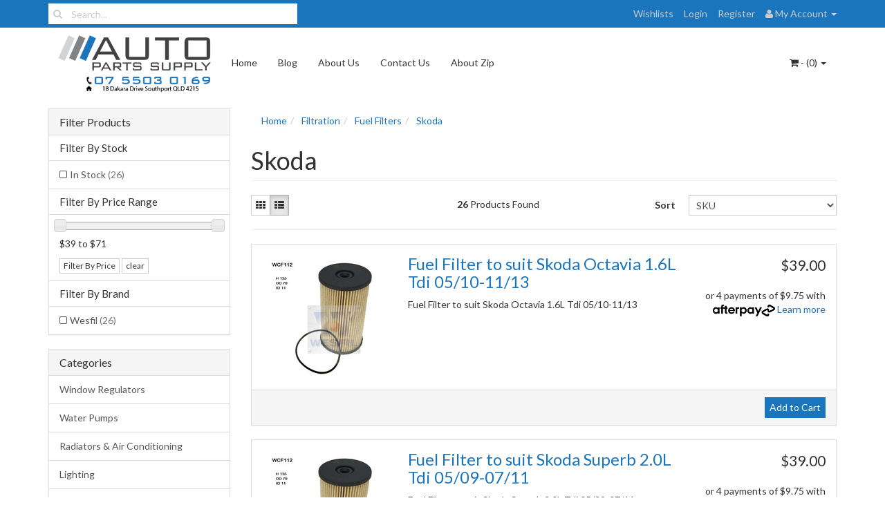

--- FILE ---
content_type: text/html; charset=utf-8
request_url: https://www.autopartssupply.com.au/~-288912
body_size: 27085
content:
<!DOCTYPE html>
<html lang="en">
<head>
<meta http-equiv="Content-Type" content="text/html; charset=utf-8"/>
<meta name="keywords" content="Filtration Fuel Filters Skoda"/>
<meta name="description" content="Shop for Fuel Filters to suit Skoda plus more Filtration online at Auto Parts Supply. We have a huge range of Fuel Filters to suit most makes and models."/>
<meta name="viewport" content="width=device-width, initial-scale=1.0, user-scalable=0"/>
<meta property="og:image" content="/assets/website_logo.png"/>
<meta property="og:title" content="Fuel Filters | Skoda | Auto Parts Supply"/>
<meta property="og:site_name" content=" "/>

<title>Fuel Filters | Skoda | Auto Parts Supply</title>
<link rel="canonical" href="/~-288912"/>
<link rel="shortcut icon" href="https://www.autopartssupply.com.au/assets/favicon_logo.png"/>
<link class="theme-selector" rel="stylesheet" type="text/css" href="/assets/themes/2023-02-byron-02061218/css/app.css?1761722571" media="all"/>
<link rel="stylesheet" type="text/css" href="/assets/themes/2023-02-byron-02061218/css/style.css?1761722571" media="all"/>
<link rel="stylesheet" type="text/css" href="https://maxcdn.bootstrapcdn.com/font-awesome/4.3.0/css/font-awesome.min.css" media="all"/>
<link rel="stylesheet" type="text/css" href="https://cdn.neto.com.au/assets/neto-cdn/jquery_ui/1.11.1/css/custom-theme/jquery-ui-1.8.18.custom.css" media="all"/>
<link rel="stylesheet" type="text/css" href="https://cdn.neto.com.au/assets/neto-cdn/fancybox/2.1.5/jquery.fancybox.css" media="all"/>
<!--[if lte IE 8]>
	<script type="text/javascript" src="https://cdn.neto.com.au/assets/neto-cdn/html5shiv/3.7.0/html5shiv.js"></script>
	<script type="text/javascript" src="https://cdn.neto.com.au/assets/neto-cdn/respond.js/1.3.0/respond.min.js"></script>
<![endif]-->
<!-- Begin: Script 92 -->
<script async src="https://js.stripe.com/v3/"></script>
<!-- End: Script 92 -->
<!-- Begin: Script 102 -->
<meta name="google-site-verification" content="Prudm26oV1_syIr-iJjLzASa_rCbFg-o5ug5P6JUFHE" />
<!-- End: Script 102 -->
<!-- Begin: Script 106 -->
<meta name="google-site-verification" content="QO6FDjtYXgpOSq3X_u1MrzXBCccrZ-nHkRRKFEeHIuY" />
<!-- End: Script 106 -->
<!-- Begin: Script 118 -->
<!-- Google Tag Manager -->
<script>(function(w,d,s,l,i){w[l]=w[l]||[];w[l].push({'gtm.start':
new Date().getTime(),event:'gtm.js'});var f=d.getElementsByTagName(s)[0],
j=d.createElement(s),dl=l!='dataLayer'?'&l='+l:'';j.async=true;j.src=
'https://www.googletagmanager.com/gtm.js?id='+i+dl;f.parentNode.insertBefore(j,f);
})(window,document,'script','dataLayer','GTM-N3CNSWH');
</script>
<!-- End Google Tag Manager -->
<!-- End: Script 118 -->
<!-- Begin: Script 120 -->
<script id="mcjs">!function(c,h,i,m,p){m=c.createElement(h),p=c.getElementsByTagName(h)[0],m.async=1,m.src=i,p.parentNode.insertBefore(m,p)}(document,"script","https://chimpstatic.com/mcjs-connected/js/users/bbc120fa9636beb0416396ff5/cd623096580e74757bf9c8bb1.js");</script>
<!-- End: Script 120 -->
<!-- Begin: Script 126 -->
<!-- Global site tag (gtag.js) - Google Analytics -->
<script async src="https://www.googletagmanager.com/gtag/js?id=G-GW0QVB2JYY"></script>
<script>
  window.dataLayer = window.dataLayer || [];
  function gtag(){dataLayer.push(arguments);}
  gtag('js', new Date());
    gtag('config', 'G-GW0QVB2JYY', {
      send_page_view: false
    });
</script>
<!-- End: Script 126 -->

</head>
<body id="n_category" class="n_2023-02-byron-02061218">
<div class="topbar--Wrap">
	<div class="container">
		<div class="row">
			<div class="col-sm-4 col-xs-12">
				<form class="topbar--wrap--form" name="productsearch" method="get" action="/">
					<input type="hidden" name="rf" value="kw"/>
					<div class="input-group">
						<span class="input-group-btn">
							<button type="submit" value="Search" class="btn btn-default"><i class="fa fa-search"></i></button>
						</span>
						<input class="form-control ajax_search" value="" placeholder="Search..." id="name_search" autocomplete="off" name="kw" type="text"/>
					</div>
				</form>
			</div>
			<div class="col-sm-8 hidden-xs">
				<ul class="topbar--wrap--nav pull-right">
					<li><a href="https://www.autopartssupply.com.au/_myacct/wishlist">Wishlists</a></li>
					<span nloader-content-id="yDwHxM4u4zKPYqC-Nt28K1FGmL4CdShEQjNkcosiJgM4aRuy77rwMz-AvD2G3RY79UGsf-03B6tEwCHzjdbuxA" nloader-content="[base64]" nloader-data="dpSdAOMxQg5xmP04EiAPO61frvg8nJzInLoUeRGVLoM"></span><li class="lv1-li dropdown dropdown-hover"> <a href="https://www.autopartssupply.com.au/_myacct" ><i class="fa fa-user"></i> <span class="visible-lg visible-inline-lg"><span nloader-content-id="UBPopM_oPB7zzsuYhtjrJFkk5qztOlRUekcEySBeV_0J4uypyd1sDF8uSObcF85AUMugsUS5P6cEXLfBbeyWBY" nloader-content="PKbcxAms2DBD8wGjSbLNvJtswo8Sh-T9xQch-lZttoNaIGC924uNmaKHiD8ZO7q_ORV52KuztTmAdoyIwKAzCO6ytLNgt-u4CD1aR018eW8" nloader-data="huW-5h6rYQd4NlkR-04Udw4qhC2I0fQHTvEc5CH2og8"></span>&nbsp;Account</span> <span class="caret"></span></a>
						<ul class="dropdown-menu pull-right">
							<li><a href="https://www.autopartssupply.com.au/_myacct">Account Home</a></li>
							<li><a href="https://www.autopartssupply.com.au/_myacct#orders">Orders</a></li>
							<li><a href="https://www.autopartssupply.com.au/_myacct#quotes">Quotes</a></li>
							<li><a href="https://www.autopartssupply.com.au/_myacct/payrec">Pay Invoices</a></li>
							<li><a href="https://www.autopartssupply.com.au/_myacct/favourites">Favourites</a></li>
							<li><a href="https://www.autopartssupply.com.au/_myacct/wishlist">Wishlists</a></li>
							<li><a href="https://www.autopartssupply.com.au/_myacct/warranty">Resolution Centre</a></li>
							<li><a href="https://www.autopartssupply.com.au/_myacct/edit_account">Edit My Details</a></li>
							<li><a href="https://www.autopartssupply.com.au/_myacct/edit_address">Edit My Address Book</a></li>
							<li class="divider"></li>
							<span nloader-content-id="ItjWp_z7MQ1TnG03QBVFpSMrb3ktt5upWhjqOe5yz_A4aRuy77rwMz-AvD2G3RY79UGsf-03B6tEwCHzjdbuxA" nloader-content="[base64]" nloader-data="dpSdAOMxQg5xmP04EiAPO61frvg8nJzInLoUeRGVLoM"></span></ul>
					</li>
				</ul>
			</div>
		</div>
	</div>
</div>
<div class="container-fluid wrapper-header">
	<div class="navbar navbar-default">
		<div class="container">
			<div class="navbar-header">
				<a class="navbar-brand" href="/">
					<img alt="Brand" src="/assets/website_logo.png" alt="Auto Parts Supply QLD">
				</a>
				<ul class="navigation-list list-inline visible-xs nMobileNav">
					<li><a href="#" class="nToggleMenu" data-target=".navbar-responsive-collapse"><span class="icon"><i class="fa fa-bars"></i></span><br>
					Menu</a></li>
					<li><a href="/products"><span class="icon"><i class="fa fa-gift"></i></span><br>
					Shop</a></li>
					<li><a href="https://www.autopartssupply.com.au/_mycart?tkn=cart&ts=1763646264033630"><span class="icon"><i class="fa fa-shopping-cart"></i></span><br>
					Cart (<span rel="a2c_item_count">0</span>)</a></li>
					<li><a href="/_myacct/"><span class="icon"><i class="fa fa-user"></i></span><br>
					Account</a></li>
				</ul>
			</div>
			<div class="navbar-collapse collapse navbar-responsive-collapse">
				<ul class="nav navbar-nav">
					<li class=""> <a href="/" >Home </a>
									</li><li class=""> <a href="/blog" >Blog </a>
									</li><li class=""> <a href="/about_us" >About Us </a>
									</li><li class=""> <a href="/contact-us" >Contact Us </a>
									</li><li class=""> <a href="/page/zip-own-it-now-pay-later/" >About Zip </a>
									</li>
					</ul>
				<ul class="nav navbar-nav navbar-right hidden-xs">
					<li class="lv1-li navbar-right dropdown dropdown-hover"> <a href="https://www.autopartssupply.com.au/_mycart?tkn=cart&ts=1763646264831718" class="dropdown-toggle" data-toggle="dropdown"><i class="fa fa-shopping-cart"></i> - (<span rel="a2c_item_count">0</span>) <span class="caret"></span></a>
						<ul class="dropdown-menu">
							<li class="box" id="neto-dropdown">
								<div class="body padding" id="cartcontents"></div>
								<div class="footer"></div>
							</li>
						</ul>
					</li>
				</ul>
			</div>
		</div>
	</div>
</div>
<div id="main-content" class="container" role="main">
	<div class="row"><div class="col-xs-12 col-sm-3" id="left-sidebar">
	<div class="panel panel-default">
			<div class="panel-heading panel-heading-thumbnails">
				<h3 class="panel-title">
					<a class="accordion-toggle" data-toggle="collapse" data-parent="#filters-accordion" href="#filters">Filter Products</a>
				</h3>
			</div>
			<ul id="filters" class="panel-collapse collapse list-group">
				
				
				<li class="list-group-item">
							<h4>Filter By Stock</h4>
						</li><li class="filter">
								<a href="/~-288912?rf=vn&vn=1" class="list-group-item">In Stock <span class="text-muted">(26)</span></a>
							</li>
						
					<li class="list-group-item hidden-md hidden-lg"><h4>Filter By Price Range</h4></li><li class="filter hidden-md hidden-lg"><a class="list-group-item" href="/~-288912?pr=0-39&rf=pr">$39 or below</a></li>
									
									
									<li class="filter hidden-md hidden-lg"><a class="list-group-item" href="/~-288912?pr=39-47&rf=pr">$39 to $47</a></li>
									
									<li class="filter hidden-md hidden-lg"><a class="list-group-item" href="/~-288912?pr=47-55&rf=pr">$47 to $55</a></li>
									
									<li class="filter hidden-md hidden-lg"><a class="list-group-item" href="/~-288912?pr=55-63&rf=pr">$55 to $63</a></li>
									
									
									<li class="filter hidden-md hidden-lg"><a class="list-group-item" href="/~-288912?pr=63-0&rf=pr">$63 or above</a></li>
					<li class="list-group-item hidden-sm hidden-xs"><h4>Filter By Price Range</h4></li>
							<li class="list-group-item hidden-sm hidden-xs"><p id="price-range"></p>
								<p id="price-range-text" class="price_range"></p>
								<form id="pricesearch" method="get" action="/~-288912">
									<input type="hidden" name="rf" value="pr?rf=pr">
									<input  name="pr" type="hidden" value="">
									<input type="submit" value="Filter By Price" class="btn btn-default btn-xs" />
									<a href="/~-288912?df=pr&rf=pr" class="btn btn-default btn-xs" rel="nofollow"> clear</a>
								</form>
							</li>
					<li class="list-group-item"><h4>Filter By Brand</h4></li><li class="filter">
										<a href="/~-288912?cn=288380&rf=cn" class="list-group-item">Wesfil <span class="text-muted">(26)</span></a>
									</li>
			</ul>
		</div>
	<div class="panel panel-default hidden-xs">
				<div class="panel-heading"><h3 class="panel-title">Categories</h3></div>
				<ul class="list-group"><li class="dropdown dropdown-hover"><a href="https://www.autopartssupply.com.au/window-regulators/" class="list-group-item dropdown-toggle">Window Regulators</a>
						<ul class="dropdown-menu dropdown-menu-horizontal">
								<li class="">
						<a href="https://www.autopartssupply.com.au/audi/~-489184">Audi</a>
						
					</li><li class="">
						<a href="https://www.autopartssupply.com.au/window-regulators/daewoo/">Daewoo</a>
						
					</li><li class="">
						<a href="https://www.autopartssupply.com.au/window-regulators/european/">European</a>
						
					</li><li class="">
						<a href="https://www.autopartssupply.com.au/fiat/">Fiat</a>
						
					</li><li class="">
						<a href="https://www.autopartssupply.com.au/window-regulators/ford/">Ford</a>
						
					</li><li class="">
						<a href="https://www.autopartssupply.com.au/window-regulators/holden/">Holden</a>
						
					</li><li class="">
						<a href="https://www.autopartssupply.com.au/window-regulators/honda/">Honda</a>
						
					</li><li class="">
						<a href="https://www.autopartssupply.com.au/window-regulators/hyundai/">Hyundai</a>
						
					</li><li class="">
						<a href="https://www.autopartssupply.com.au/window-regulators/jeep/">Jeep</a>
						
					</li><li class="">
						<a href="https://www.autopartssupply.com.au/window-regulators/kia/">Kia</a>
						
					</li><li class="">
						<a href="https://www.autopartssupply.com.au/window-regulators/mazda/">Mazda</a>
						
					</li><li class="">
						<a href="https://www.autopartssupply.com.au/window-regulators/mitsubishi/">Mitsubishi</a>
						
					</li><li class="">
						<a href="https://www.autopartssupply.com.au/window-regulators/nissan/">Nissan</a>
						
					</li><li class="">
						<a href="https://www.autopartssupply.com.au/window-regulators/other/">Other</a>
						
					</li><li class="">
						<a href="https://www.autopartssupply.com.au/window-regulators/proton/">Proton</a>
						
					</li><li class="">
						<a href="https://www.autopartssupply.com.au/window-regulators/subaru/">Subaru</a>
						
					</li><li class="">
						<a href="https://www.autopartssupply.com.au/window-regulators/suzuki/">Suzuki</a>
						
					</li><li class="">
						<a href="https://www.autopartssupply.com.au/window-regulators/toyota/">Toyota</a>
						
					</li><li class="">
						<a href="https://www.autopartssupply.com.au/window-regulators/volkswagen/">Volkswagen</a>
						
					</li>
							</ul>
					</li><li class="dropdown dropdown-hover"><a href="https://www.autopartssupply.com.au/water-pumps/" class="list-group-item dropdown-toggle">Water Pumps</a>
						<ul class="dropdown-menu dropdown-menu-horizontal">
								<li class="">
						<a href="https://www.autopartssupply.com.au/audi/~-488197">Audi</a>
						
					</li><li class="">
						<a href="https://www.autopartssupply.com.au/bmw/~-488306">BMW</a>
						
					</li><li class="">
						<a href="https://www.autopartssupply.com.au/water-pumps/daewoo/">Daewoo</a>
						
					</li><li class="">
						<a href="https://www.autopartssupply.com.au/water-pumps/daihatsu/">Daihatsu</a>
						
					</li><li class="">
						<a href="https://www.autopartssupply.com.au/dodge/">Dodge</a>
						
					</li><li class="">
						<a href="https://www.autopartssupply.com.au/water-pumps/european/">European</a>
						
					</li><li class="">
						<a href="https://www.autopartssupply.com.au/water-pumps/ford/">Ford</a>
						
					</li><li class="">
						<a href="https://www.autopartssupply.com.au/water-pumps/holden/">Holden</a>
						
					</li><li class="">
						<a href="https://www.autopartssupply.com.au/water-pumps/hyundai/">Hyundai</a>
						
					</li><li class="">
						<a href="https://www.autopartssupply.com.au/water-pumps/jeep/">Jeep</a>
						
					</li><li class="">
						<a href="https://www.autopartssupply.com.au/water-pumps/kia/">Kia</a>
						
					</li><li class="">
						<a href="https://www.autopartssupply.com.au/lexus/~-488299">Lexus</a>
						
					</li><li class="">
						<a href="https://www.autopartssupply.com.au/water-pumps/mazda/">Mazda</a>
						
					</li><li class="">
						<a href="https://www.autopartssupply.com.au/mercedes-benz/~-489271">Mercedes Benz</a>
						
					</li><li class="">
						<a href="https://www.autopartssupply.com.au/water-pumps/mitsubishi/">Mitsubishi</a>
						
					</li><li class="">
						<a href="https://www.autopartssupply.com.au/water-pumps/nissan/">Nissan</a>
						
					</li><li class="">
						<a href="https://www.autopartssupply.com.au/water-pumps/other/">Other</a>
						
					</li><li class="">
						<a href="https://www.autopartssupply.com.au/smart/~-489193">Smart</a>
						
					</li><li class="">
						<a href="https://www.autopartssupply.com.au/water-pumps/subaru/">Subaru</a>
						
					</li><li class="">
						<a href="https://www.autopartssupply.com.au/water-pumps/suzuki/">Suzuki</a>
						
					</li><li class="">
						<a href="https://www.autopartssupply.com.au/water-pumps/toyota/">Toyota</a>
						
					</li><li class="">
						<a href="https://www.autopartssupply.com.au/water-pumps/volkswagen/">Volkswagen</a>
						
					</li>
							</ul>
					</li><li class="dropdown dropdown-hover"><a href="https://www.autopartssupply.com.au/radiators-air-conditioning/" class="list-group-item dropdown-toggle">Radiators & Air Conditioning</a>
						<ul class="dropdown-menu dropdown-menu-horizontal">
								<li class="">
						<a href="https://www.autopartssupply.com.au/bmw/~-488302">BMW</a>
						
					</li><li class="">
						<a href="https://www.autopartssupply.com.au/radiators-air-conditioning/daewoo/">Daewoo</a>
						
					</li><li class="">
						<a href="https://www.autopartssupply.com.au/radiators-air-conditioning/daihatsu/">Daihatsu</a>
						
					</li><li class="">
						<a href="https://www.autopartssupply.com.au/radiators-air-conditioning/european/">European</a>
						
					</li><li class="">
						<a href="https://www.autopartssupply.com.au/radiators-air-conditioning/ford/">Ford</a>
						
					</li><li class="">
						<a href="https://www.autopartssupply.com.au/radiators-air-conditioning/holden/">Holden</a>
						
					</li><li class="">
						<a href="https://www.autopartssupply.com.au/radiators-air-conditioning/honda/">Honda</a>
						
					</li><li class="">
						<a href="https://www.autopartssupply.com.au/radiators-air-conditioning/hyundai/">Hyundai</a>
						
					</li><li class="">
						<a href="https://www.autopartssupply.com.au/radiators-air-conditioning/jeep/">Jeep</a>
						
					</li><li class="">
						<a href="https://www.autopartssupply.com.au/radiators-air-conditioning/kia/">Kia</a>
						
					</li><li class="">
						<a href="https://www.autopartssupply.com.au/radiators-air-conditioning/mazda/">Mazda</a>
						
					</li><li class="">
						<a href="https://www.autopartssupply.com.au/radiators-air-conditioning/mitsubishi/">Mitsubishi</a>
						
					</li><li class="">
						<a href="https://www.autopartssupply.com.au/radiators-air-conditioning/nissan/">Nissan</a>
						
					</li><li class="">
						<a href="https://www.autopartssupply.com.au/radiators-air-conditioning/other/">Other</a>
						
					</li><li class="">
						<a href="https://www.autopartssupply.com.au/radiators-air-conditioning/proton/">Proton</a>
						
					</li><li class="">
						<a href="https://www.autopartssupply.com.au/radiators-air-conditioning/subaru/">Subaru</a>
						
					</li><li class="">
						<a href="https://www.autopartssupply.com.au/radiators-air-conditioning/suzuki/">Suzuki</a>
						
					</li><li class="">
						<a href="https://www.autopartssupply.com.au/radiators-air-conditioning/toyota/">Toyota</a>
						
					</li><li class="">
						<a href="https://www.autopartssupply.com.au/radiators-air-conditioning/universal/">Universal</a>
						
					</li><li class="">
						<a href="https://www.autopartssupply.com.au/radiators-air-conditioning/volkswagen/">Volkswagen</a>
						
					</li>
							</ul>
					</li><li class="dropdown dropdown-hover"><a href="https://www.autopartssupply.com.au/lighting/" class="list-group-item dropdown-toggle">Lighting</a>
						<ul class="dropdown-menu dropdown-menu-horizontal">
								<li class="">
						<a href="https://www.autopartssupply.com.au/lighting/daihatsu/">Daihatsu</a>
						
					</li><li class="">
						<a href="https://www.autopartssupply.com.au/lighting/european/">European</a>
						
					</li><li class="">
						<a href="https://www.autopartssupply.com.au/lighting/ford/">Ford</a>
						
					</li><li class="dropdown dropdown-hover">
						<a href="https://www.autopartssupply.com.au/globes/">Globes</a>
						<ul class="dropdown-menu dropdown-menu-horizontal">
								<li class="lv3-li">
						<a href="https://www.autopartssupply.com.au/globes/bayonet/">Bayonet</a>
					</li><li class="lv3-li">
						<a href="https://www.autopartssupply.com.au/globes/festoon/">Festoon</a>
					</li><li class="lv3-li">
						<a href="https://www.autopartssupply.com.au/globes/halogen-9004/">Halogen 9004</a>
					</li><li class="lv3-li">
						<a href="https://www.autopartssupply.com.au/globes/halogen-9005/">Halogen 9005</a>
					</li><li class="lv3-li">
						<a href="https://www.autopartssupply.com.au/globes/halogen-9006/">Halogen 9006</a>
					</li><li class="lv3-li">
						<a href="https://www.autopartssupply.com.au/globes/halogen-9007/">Halogen 9007</a>
					</li><li class="lv3-li">
						<a href="https://www.autopartssupply.com.au/globes/halogen-h1/">Halogen H1</a>
					</li><li class="lv3-li">
						<a href="https://www.autopartssupply.com.au/globes/halogen-h10/">Halogen H10</a>
					</li><li class="lv3-li">
						<a href="https://www.autopartssupply.com.au/globes/halogen-h11/">Halogen H11</a>
					</li><li class="lv3-li">
						<a href="https://www.autopartssupply.com.au/globes/halogen-h12/">Halogen H12</a>
					</li><li class="lv3-li">
						<a href="https://www.autopartssupply.com.au/globes/halogen-h15/">Halogen H15</a>
					</li><li class="lv3-li">
						<a href="https://www.autopartssupply.com.au/globes/halogen-h16/">Halogen H16</a>
					</li><li class="lv3-li">
						<a href="https://www.autopartssupply.com.au/globes/halogen-h27/">Halogen H27</a>
					</li><li class="lv3-li">
						<a href="https://www.autopartssupply.com.au/globes/halogen-h3/">Halogen H3</a>
					</li><li class="lv3-li">
						<a href="https://www.autopartssupply.com.au/globes/halogen-h4/">Halogen H4</a>
					</li><li class="lv3-li">
						<a href="https://www.autopartssupply.com.au/globes/halogen-h7/">Halogen H7</a>
					</li><li class="lv3-li">
						<a href="https://www.autopartssupply.com.au/globes/halogen-h8/">Halogen H8</a>
					</li><li class="lv3-li">
						<a href="https://www.autopartssupply.com.au/globes/halogen-h9/">Halogen H9</a>
					</li><li class="lv3-li">
						<a href="https://www.autopartssupply.com.au/globes/wedge/">Wedge</a>
					</li>
							</ul>
					</li><li class="">
						<a href="https://www.autopartssupply.com.au/lighting/holden/">Holden</a>
						
					</li><li class="">
						<a href="https://www.autopartssupply.com.au/lighting/honda/">Honda</a>
						
					</li><li class="">
						<a href="https://www.autopartssupply.com.au/lighting/hyundai/">Hyundai</a>
						
					</li><li class="">
						<a href="https://www.autopartssupply.com.au/lighting/isuzu/">Isuzu</a>
						
					</li><li class="">
						<a href="https://www.autopartssupply.com.au/lighting/jeep/">Jeep</a>
						
					</li><li class="">
						<a href="https://www.autopartssupply.com.au/lighting/kia/">Kia</a>
						
					</li><li class="">
						<a href="https://www.autopartssupply.com.au/ldv/~-489298">LDV</a>
						
					</li><li class="">
						<a href="https://www.autopartssupply.com.au/lighting/mazda/">Mazda</a>
						
					</li><li class="">
						<a href="https://www.autopartssupply.com.au/lighting/mitsubishi/">Mitsubishi</a>
						
					</li><li class="">
						<a href="https://www.autopartssupply.com.au/lighting/nissan/">Nissan</a>
						
					</li><li class="">
						<a href="https://www.autopartssupply.com.au/lighting/other/">Other</a>
						
					</li><li class="">
						<a href="https://www.autopartssupply.com.au/lighting/proton/">Proton</a>
						
					</li><li class="">
						<a href="https://www.autopartssupply.com.au/lighting/sports-lights-light-bars/">Sports Lights / Light Bars</a>
						
					</li><li class="">
						<a href="https://www.autopartssupply.com.au/lighting/subaru/">Subaru</a>
						
					</li><li class="">
						<a href="https://www.autopartssupply.com.au/lighting/suzuki/">Suzuki</a>
						
					</li><li class="">
						<a href="https://www.autopartssupply.com.au/lighting/toyota/">Toyota</a>
						
					</li><li class="">
						<a href="https://www.autopartssupply.com.au/lighting/universal/">Universal</a>
						
					</li><li class="">
						<a href="https://www.autopartssupply.com.au/lighting/volkswagen/">Volkswagen</a>
						
					</li>
							</ul>
					</li><li class="dropdown dropdown-hover"><a href="https://www.autopartssupply.com.au/door-handles/" class="list-group-item dropdown-toggle">Door Handles</a>
						<ul class="dropdown-menu dropdown-menu-horizontal">
								<li class="">
						<a href="https://www.autopartssupply.com.au/door-handles/daewoo/">Daewoo</a>
						
					</li><li class="">
						<a href="https://www.autopartssupply.com.au/door-handles/daihatsu/">Daihatsu</a>
						
					</li><li class="">
						<a href="https://www.autopartssupply.com.au/door-handles/ford/">Ford</a>
						
					</li><li class="">
						<a href="https://www.autopartssupply.com.au/door-handles/holden/">Holden</a>
						
					</li><li class="">
						<a href="https://www.autopartssupply.com.au/door-handles/honda/">Honda</a>
						
					</li><li class="">
						<a href="https://www.autopartssupply.com.au/door-handles/hyundai/">Hyundai</a>
						
					</li><li class="">
						<a href="https://www.autopartssupply.com.au/isuzu/~-122224">Isuzu</a>
						
					</li><li class="">
						<a href="https://www.autopartssupply.com.au/door-handles/kia/">Kia</a>
						
					</li><li class="">
						<a href="https://www.autopartssupply.com.au/door-handles/mazda/">Mazda</a>
						
					</li><li class="">
						<a href="https://www.autopartssupply.com.au/door-handles/mitsubishi/">Mitsubishi</a>
						
					</li><li class="">
						<a href="https://www.autopartssupply.com.au/door-handles/nissan/">Nissan</a>
						
					</li><li class="">
						<a href="https://www.autopartssupply.com.au/door-handles/other/">Other</a>
						
					</li><li class="">
						<a href="https://www.autopartssupply.com.au/door-handles/proton/">Proton</a>
						
					</li><li class="">
						<a href="https://www.autopartssupply.com.au/door-handles/suzuki/">Suzuki</a>
						
					</li><li class="">
						<a href="https://www.autopartssupply.com.au/door-handles/toyota/">Toyota</a>
						
					</li>
							</ul>
					</li><li class="dropdown dropdown-hover"><a href="https://www.autopartssupply.com.au/engine-driveline-parts/" class="list-group-item dropdown-toggle">Engine / Driveline Parts</a>
						<ul class="dropdown-menu dropdown-menu-horizontal">
								<li class="">
						<a href="https://www.autopartssupply.com.au/audi/~-489301">Audi</a>
						
					</li><li class="">
						<a href="https://www.autopartssupply.com.au/bmw/~-488303">BMW</a>
						
					</li><li class="">
						<a href="https://www.autopartssupply.com.au/cylinder-heads/">Cylinder Heads</a>
						
					</li><li class="">
						<a href="https://www.autopartssupply.com.au/engine-driveline-parts/daewoo/">Daewoo</a>
						
					</li><li class="">
						<a href="https://www.autopartssupply.com.au/engine-driveline-parts/daihatsu/">Daihatsu</a>
						
					</li><li class="">
						<a href="https://www.autopartssupply.com.au/engine-driveline-parts/european/">European</a>
						
					</li><li class="">
						<a href="https://www.autopartssupply.com.au/engine-driveline-parts/ford/">Ford</a>
						
					</li><li class="">
						<a href="https://www.autopartssupply.com.au/engine-driveline-parts/holden/">Holden</a>
						
					</li><li class="">
						<a href="https://www.autopartssupply.com.au/engine-driveline-parts/honda/">Honda</a>
						
					</li><li class="">
						<a href="https://www.autopartssupply.com.au/engine-driveline-parts/hyundai/">Hyundai</a>
						
					</li><li class="">
						<a href="https://www.autopartssupply.com.au/engine-driveline-parts/jeep/">Jeep</a>
						
					</li><li class="">
						<a href="https://www.autopartssupply.com.au/engine-driveline-parts/kia/">Kia</a>
						
					</li><li class="">
						<a href="https://www.autopartssupply.com.au/lexus/~-489269">Lexus</a>
						
					</li><li class="">
						<a href="https://www.autopartssupply.com.au/engine-driveline-parts/mazda/">Mazda</a>
						
					</li><li class="">
						<a href="https://www.autopartssupply.com.au/mercedes-benz/~-489177">Mercedes Benz</a>
						
					</li><li class="">
						<a href="https://www.autopartssupply.com.au/engine-driveline-parts/mitsubishi/">Mitsubishi</a>
						
					</li><li class="">
						<a href="https://www.autopartssupply.com.au/engine-driveline-parts/nissan/">Nissan</a>
						
					</li><li class="">
						<a href="https://www.autopartssupply.com.au/engine-driveline-parts/other/">Other</a>
						
					</li><li class="">
						<a href="https://www.autopartssupply.com.au/engine-driveline-parts/proton/">Proton</a>
						
					</li><li class="">
						<a href="https://www.autopartssupply.com.au/engine-driveline-parts/subaru/">Subaru</a>
						
					</li><li class="">
						<a href="https://www.autopartssupply.com.au/engine-driveline-parts/suzuki/">Suzuki</a>
						
					</li><li class="">
						<a href="https://www.autopartssupply.com.au/engine-driveline-parts/toyota/">Toyota</a>
						
					</li><li class="">
						<a href="https://www.autopartssupply.com.au/engine-driveline-parts/volkswagen/">Volkswagen</a>
						
					</li>
							</ul>
					</li><li class="dropdown dropdown-hover"><a href="https://www.autopartssupply.com.au/4x4-accessories/" class="list-group-item dropdown-toggle">4x4 Accessories</a>
						<ul class="dropdown-menu dropdown-menu-horizontal">
								<li class="">
						<a href="https://www.autopartssupply.com.au/4x4-accessories/bull-bars-wheel-carriers/">Bull Bars & Wheel Carriers</a>
						
					</li><li class="">
						<a href="https://www.autopartssupply.com.au/dual-battery-trays/">Dual Battery Trays</a>
						
					</li><li class="">
						<a href="https://www.autopartssupply.com.au/4x4-accessories/recovery-gear/">Recovery Gear</a>
						
					</li><li class="">
						<a href="https://www.autopartssupply.com.au/4x4-accessories/snorkels/">Snorkels</a>
						
					</li><li class="">
						<a href="https://www.autopartssupply.com.au/winches/">Winches</a>
						
					</li>
							</ul>
					</li><li class="dropdown dropdown-hover"><a href="https://www.autopartssupply.com.au/ac-compressors/" class="list-group-item dropdown-toggle">AC Compressors</a>
						<ul class="dropdown-menu dropdown-menu-horizontal">
								<li class="">
						<a href="https://www.autopartssupply.com.au/audi/~-489277">Audi</a>
						
					</li><li class="">
						<a href="https://www.autopartssupply.com.au/bmw/~-488067">BMW</a>
						
					</li><li class="">
						<a href="https://www.autopartssupply.com.au/daewoo/~-488065">Daewoo</a>
						
					</li><li class="">
						<a href="https://www.autopartssupply.com.au/ac-compressors/european/">European</a>
						
					</li><li class="">
						<a href="https://www.autopartssupply.com.au/ac-compressors/ford/">Ford</a>
						
					</li><li class="">
						<a href="https://www.autopartssupply.com.au/great-wall/~-488066">Great Wall</a>
						
					</li><li class="">
						<a href="https://www.autopartssupply.com.au/ac-compressors/holden/">Holden</a>
						
					</li><li class="">
						<a href="https://www.autopartssupply.com.au/ac-compressors/honda/">Honda</a>
						
					</li><li class="">
						<a href="https://www.autopartssupply.com.au/ac-compressors/hyundai/">Hyundai</a>
						
					</li><li class="">
						<a href="https://www.autopartssupply.com.au/ac-compressors/jeep/">Jeep</a>
						
					</li><li class="">
						<a href="https://www.autopartssupply.com.au/ac-compressors/kia/">Kia</a>
						
					</li><li class="">
						<a href="https://www.autopartssupply.com.au/ldv/">LDV</a>
						
					</li><li class="">
						<a href="https://www.autopartssupply.com.au/lexus/~-488274">Lexus</a>
						
					</li><li class="">
						<a href="https://www.autopartssupply.com.au/ac-compressors/mazda/">Mazda</a>
						
					</li><li class="">
						<a href="https://www.autopartssupply.com.au/ac-compressors/mitsubishi/">Mitsubishi</a>
						
					</li><li class="">
						<a href="https://www.autopartssupply.com.au/ac-compressors/nissan/">Nissan</a>
						
					</li><li class="">
						<a href="https://www.autopartssupply.com.au/ac-compressors/other/">Other</a>
						
					</li><li class="">
						<a href="https://www.autopartssupply.com.au/ac-compressors/subaru/">Subaru</a>
						
					</li><li class="">
						<a href="https://www.autopartssupply.com.au/ac-compressors/suzuki/">Suzuki</a>
						
					</li><li class="">
						<a href="https://www.autopartssupply.com.au/ac-compressors/toyota/">Toyota</a>
						
					</li><li class="">
						<a href="https://www.autopartssupply.com.au/ac-compressors/volkswagen/">Volkswagen</a>
						
					</li>
							</ul>
					</li><li class="dropdown dropdown-hover"><a href="https://www.autopartssupply.com.au/body-parts/" class="list-group-item dropdown-toggle">Body Parts</a>
						<ul class="dropdown-menu dropdown-menu-horizontal">
								<li class="dropdown dropdown-hover">
						<a href="https://www.autopartssupply.com.au/body-parts/mirrors/">Mirrors</a>
						<ul class="dropdown-menu dropdown-menu-horizontal">
								<li class="lv3-li">
						<a href="https://www.autopartssupply.com.au/mirrors/european/">European</a>
					</li><li class="lv3-li">
						<a href="https://www.autopartssupply.com.au/mirrors/ford/">Ford</a>
					</li><li class="lv3-li">
						<a href="https://www.autopartssupply.com.au/mirrors/holden/">Holden</a>
					</li><li class="lv3-li">
						<a href="https://www.autopartssupply.com.au/mirrors/honda/">Honda</a>
					</li><li class="lv3-li">
						<a href="https://www.autopartssupply.com.au/mirrors/hyundai/">Hyundai</a>
					</li><li class="lv3-li">
						<a href="https://www.autopartssupply.com.au/isuzu/~-289570">Isuzu</a>
					</li><li class="lv3-li">
						<a href="https://www.autopartssupply.com.au/mirrors/jeep/">Jeep</a>
					</li><li class="lv3-li">
						<a href="https://www.autopartssupply.com.au/mirrors/kia/">Kia</a>
					</li><li class="lv3-li">
						<a href="https://www.autopartssupply.com.au/mirrors/mazda/">Mazda</a>
					</li><li class="lv3-li">
						<a href="https://www.autopartssupply.com.au/mirrors/mitsubishi/">Mitsubishi</a>
					</li><li class="lv3-li">
						<a href="https://www.autopartssupply.com.au/mirrors/nissan/">Nissan</a>
					</li><li class="lv3-li">
						<a href="https://www.autopartssupply.com.au/mirrors/suzuki/">Suzuki</a>
					</li><li class="lv3-li">
						<a href="https://www.autopartssupply.com.au/mirrors/toyota/">Toyota</a>
					</li><li class="lv3-li">
						<a href="https://www.autopartssupply.com.au/mirrors/universal/">Universal</a>
					</li><li class="lv3-li">
						<a href="https://www.autopartssupply.com.au/mirrors/volkswagen/">Volkswagen</a>
					</li>
							</ul>
					</li><li class="dropdown dropdown-hover">
						<a href="https://www.autopartssupply.com.au/body-parts/panels/">Panels</a>
						<ul class="dropdown-menu dropdown-menu-horizontal">
								<li class="lv3-li">
						<a href="https://www.autopartssupply.com.au/panels/european/">European</a>
					</li><li class="lv3-li">
						<a href="https://www.autopartssupply.com.au/panels/ford/">Ford</a>
					</li><li class="lv3-li">
						<a href="https://www.autopartssupply.com.au/panels/holden/">Holden</a>
					</li><li class="lv3-li">
						<a href="https://www.autopartssupply.com.au/panels/honda/">Honda</a>
					</li><li class="lv3-li">
						<a href="https://www.autopartssupply.com.au/panels/hyundai/">Hyundai</a>
					</li><li class="lv3-li">
						<a href="https://www.autopartssupply.com.au/panels/jeep/">Jeep</a>
					</li><li class="lv3-li">
						<a href="https://www.autopartssupply.com.au/panels/kia/">Kia</a>
					</li><li class="lv3-li">
						<a href="https://www.autopartssupply.com.au/panels/mazda/">Mazda</a>
					</li><li class="lv3-li">
						<a href="https://www.autopartssupply.com.au/panels/mitsubishi/">Mitsubishi</a>
					</li><li class="lv3-li">
						<a href="https://www.autopartssupply.com.au/panels/nissan/">Nissan</a>
					</li><li class="lv3-li">
						<a href="https://www.autopartssupply.com.au/panels/other/">Other</a>
					</li><li class="lv3-li">
						<a href="https://www.autopartssupply.com.au/panels/subaru/">Subaru</a>
					</li><li class="lv3-li">
						<a href="https://www.autopartssupply.com.au/panels/suzuki/">Suzuki</a>
					</li><li class="lv3-li">
						<a href="https://www.autopartssupply.com.au/panels/toyota/">Toyota</a>
					</li><li class="lv3-li">
						<a href="https://www.autopartssupply.com.au/panels/volkswagen/">Volkswagen</a>
					</li>
							</ul>
					</li><li class="dropdown dropdown-hover">
						<a href="https://www.autopartssupply.com.au/body-parts/gas-struts/">Gas Struts</a>
						<ul class="dropdown-menu dropdown-menu-horizontal">
								<li class="lv3-li">
						<a href="https://www.autopartssupply.com.au/gas-struts/european/">European</a>
					</li><li class="lv3-li">
						<a href="https://www.autopartssupply.com.au/gas-struts/ford/">Ford</a>
					</li><li class="lv3-li">
						<a href="https://www.autopartssupply.com.au/gas-struts/holden/">Holden</a>
					</li><li class="lv3-li">
						<a href="https://www.autopartssupply.com.au/gas-struts/honda/">Honda</a>
					</li><li class="lv3-li">
						<a href="https://www.autopartssupply.com.au/gas-struts/hyundai/">Hyundai</a>
					</li><li class="lv3-li">
						<a href="https://www.autopartssupply.com.au/gas-struts/jeep/">Jeep</a>
					</li><li class="lv3-li">
						<a href="https://www.autopartssupply.com.au/gas-struts/kia/">Kia</a>
					</li><li class="lv3-li">
						<a href="https://www.autopartssupply.com.au/lexus/~-489293">Lexus</a>
					</li><li class="lv3-li">
						<a href="https://www.autopartssupply.com.au/gas-struts/mazda/">Mazda</a>
					</li><li class="lv3-li">
						<a href="https://www.autopartssupply.com.au/gas-struts/mitsubishi/">Mitsubishi</a>
					</li><li class="lv3-li">
						<a href="https://www.autopartssupply.com.au/gas-struts/nissan/">Nissan</a>
					</li><li class="lv3-li">
						<a href="https://www.autopartssupply.com.au/gas-struts/other/">Other</a>
					</li><li class="lv3-li">
						<a href="https://www.autopartssupply.com.au/skoda/~-489291">Skoda</a>
					</li><li class="lv3-li">
						<a href="https://www.autopartssupply.com.au/gas-struts/toyota/">Toyota</a>
					</li><li class="lv3-li">
						<a href="https://www.autopartssupply.com.au/gas-struts/universal/">Universal</a>
					</li>
							</ul>
					</li><li class="dropdown dropdown-hover">
						<a href="https://www.autopartssupply.com.au/wiper-blades/">Wiper Blades</a>
						<ul class="dropdown-menu dropdown-menu-horizontal">
								<li class="lv3-li">
						<a href="https://www.autopartssupply.com.au/wiper-blades/alfa-romeo/">Alfa Romeo</a>
					</li><li class="lv3-li">
						<a href="https://www.autopartssupply.com.au/wiper-blades/audi/">Audi</a>
					</li><li class="lv3-li">
						<a href="https://www.autopartssupply.com.au/wiper-blades/bmw/">BMW</a>
					</li><li class="lv3-li">
						<a href="https://www.autopartssupply.com.au/wiper-blades/chrysler/">Chrysler</a>
					</li><li class="lv3-li">
						<a href="https://www.autopartssupply.com.au/wiper-blades/citroen/">Citroen</a>
					</li><li class="lv3-li">
						<a href="https://www.autopartssupply.com.au/wiper-blades/daewoo/">Daewoo</a>
					</li><li class="lv3-li">
						<a href="https://www.autopartssupply.com.au/wiper-blades/daihatsu/">Daihatsu</a>
					</li><li class="lv3-li">
						<a href="https://www.autopartssupply.com.au/wiper-blades/dodge/">Dodge</a>
					</li><li class="lv3-li">
						<a href="https://www.autopartssupply.com.au/wiper-blades/eunos/">Eunos</a>
					</li><li class="lv3-li">
						<a href="https://www.autopartssupply.com.au/wiper-blades/fiat/">Fiat</a>
					</li><li class="lv3-li">
						<a href="https://www.autopartssupply.com.au/wiper-blades/ford/">Ford</a>
					</li><li class="lv3-li">
						<a href="https://www.autopartssupply.com.au/genesis/">Genesis</a>
					</li><li class="lv3-li">
						<a href="https://www.autopartssupply.com.au/wiper-blades/great-wall/">Great Wall</a>
					</li><li class="lv3-li">
						<a href="https://www.autopartssupply.com.au/wiper-blades/holden/">Holden</a>
					</li><li class="lv3-li">
						<a href="https://www.autopartssupply.com.au/wiper-blades/honda/">Honda</a>
					</li><li class="lv3-li">
						<a href="https://www.autopartssupply.com.au/wiper-blades/hyundai/">Hyundai</a>
					</li><li class="lv3-li">
						<a href="https://www.autopartssupply.com.au/wiper-blades/isuzu/">Isuzu</a>
					</li><li class="lv3-li">
						<a href="https://www.autopartssupply.com.au/wiper-blades/jaguar/">Jaguar</a>
					</li><li class="lv3-li">
						<a href="https://www.autopartssupply.com.au/wiper-blades/jeep/">Jeep</a>
					</li><li class="lv3-li">
						<a href="https://www.autopartssupply.com.au/wiper-blades/kia/">Kia</a>
					</li><li class="lv3-li">
						<a href="https://www.autopartssupply.com.au/wiper-blades/lada/">Lada</a>
					</li><li class="lv3-li">
						<a href="https://www.autopartssupply.com.au/wiper-blades/land-rover/">Land Rover</a>
					</li><li class="lv3-li">
						<a href="https://www.autopartssupply.com.au/wiper-blades/lexus/">Lexus</a>
					</li><li class="lv3-li">
						<a href="https://www.autopartssupply.com.au/wiper-blades/leyland/">Leyland</a>
					</li><li class="lv3-li">
						<a href="https://www.autopartssupply.com.au/wiper-blades/lotus/">Lotus</a>
					</li><li class="lv3-li">
						<a href="https://www.autopartssupply.com.au/wiper-blades/mazda/">Mazda</a>
					</li><li class="lv3-li">
						<a href="https://www.autopartssupply.com.au/wiper-blades/mercedes-benz/">Mercedes Benz</a>
					</li><li class="lv3-li">
						<a href="https://www.autopartssupply.com.au/wiper-blades/mg/">MG</a>
					</li><li class="lv3-li">
						<a href="https://www.autopartssupply.com.au/wiper-blades/mini/">Mini</a>
					</li><li class="lv3-li">
						<a href="https://www.autopartssupply.com.au/wiper-blades/mitsubishi/">Mitsubishi</a>
					</li><li class="lv3-li">
						<a href="https://www.autopartssupply.com.au/wiper-blades/nissan/">Nissan</a>
					</li><li class="lv3-li">
						<a href="https://www.autopartssupply.com.au/wiper-blades/peugeot/">Peugeot</a>
					</li><li class="lv3-li">
						<a href="https://www.autopartssupply.com.au/wiper-blades/porsche/">Porsche</a>
					</li><li class="lv3-li">
						<a href="https://www.autopartssupply.com.au/wiper-blades/proton/">Proton</a>
					</li><li class="lv3-li">
						<a href="https://www.autopartssupply.com.au/wiper-blades/range-rover/">Range Rover</a>
					</li><li class="lv3-li">
						<a href="https://www.autopartssupply.com.au/wiper-blades/renault/">Renault</a>
					</li><li class="lv3-li">
						<a href="https://www.autopartssupply.com.au/wiper-blades/rover/">Rover</a>
					</li><li class="lv3-li">
						<a href="https://www.autopartssupply.com.au/wiper-blades/saab/">Saab</a>
					</li><li class="lv3-li">
						<a href="https://www.autopartssupply.com.au/wiper-blades/seat/">Seat</a>
					</li><li class="lv3-li">
						<a href="https://www.autopartssupply.com.au/wiper-blades/skoda/">Skoda</a>
					</li><li class="lv3-li">
						<a href="https://www.autopartssupply.com.au/wiper-blades/smart/">Smart</a>
					</li><li class="lv3-li">
						<a href="https://www.autopartssupply.com.au/wiper-blades/ssangyong/">Ssangyong</a>
					</li><li class="lv3-li">
						<a href="https://www.autopartssupply.com.au/wiper-blades/subaru/">Subaru</a>
					</li><li class="lv3-li">
						<a href="https://www.autopartssupply.com.au/wiper-blades/suzuki/">Suzuki</a>
					</li><li class="lv3-li">
						<a href="https://www.autopartssupply.com.au/wiper-blades/toyota/">Toyota</a>
					</li><li class="lv3-li">
						<a href="https://www.autopartssupply.com.au/wiper-blades/triumph/">Triumph</a>
					</li><li class="lv3-li">
						<a href="https://www.autopartssupply.com.au/wiper-blades/volkswagen/">Volkswagen</a>
					</li><li class="lv3-li">
						<a href="https://www.autopartssupply.com.au/wiper-blades/volvo/">Volvo</a>
					</li>
							</ul>
					</li>
							</ul>
					</li><li class="dropdown dropdown-hover"><a href="https://www.autopartssupply.com.au/charge-start-system/" class="list-group-item dropdown-toggle">Charge / Start System</a>
						<ul class="dropdown-menu dropdown-menu-horizontal">
								<li class="dropdown dropdown-hover">
						<a href="https://www.autopartssupply.com.au/alternator-regulators/">Alternator Regulators</a>
						<ul class="dropdown-menu dropdown-menu-horizontal">
								<li class="lv3-li">
						<a href="https://www.autopartssupply.com.au/~-122742">Toyota</a>
					</li>
							</ul>
					</li><li class="dropdown dropdown-hover">
						<a href="https://www.autopartssupply.com.au/alternators/">Alternators</a>
						<ul class="dropdown-menu dropdown-menu-horizontal">
								<li class="lv3-li">
						<a href="https://www.autopartssupply.com.au/bmw/~-489268">BMW</a>
					</li><li class="lv3-li">
						<a href="https://www.autopartssupply.com.au/chrysler/~-489246">Chrysler</a>
					</li><li class="lv3-li">
						<a href="https://www.autopartssupply.com.au/dodge/~-489247">Dodge</a>
					</li><li class="lv3-li">
						<a href="https://www.autopartssupply.com.au/european/">European</a>
					</li><li class="lv3-li">
						<a href="https://www.autopartssupply.com.au/alternators/ford/">Ford</a>
					</li><li class="lv3-li">
						<a href="https://www.autopartssupply.com.au/alternators/holden/">Holden</a>
					</li><li class="lv3-li">
						<a href="https://www.autopartssupply.com.au/hyundai/~-1934">Hyundai</a>
					</li><li class="lv3-li">
						<a href="https://www.autopartssupply.com.au/jeep/~-489182">Jeep</a>
					</li><li class="lv3-li">
						<a href="https://www.autopartssupply.com.au/kia/~-488273">Kia</a>
					</li><li class="lv3-li">
						<a href="https://www.autopartssupply.com.au/alternators/mazda/">Mazda</a>
					</li><li class="lv3-li">
						<a href="https://www.autopartssupply.com.au/alternators/mitsubishi/">Mitsubishi</a>
					</li><li class="lv3-li">
						<a href="https://www.autopartssupply.com.au/nissan/~-288346">Nissan</a>
					</li><li class="lv3-li">
						<a href="https://www.autopartssupply.com.au/suzuki/~-489262">Suzuki</a>
					</li><li class="lv3-li">
						<a href="https://www.autopartssupply.com.au/alternators/toyota/">Toyota</a>
					</li>
							</ul>
					</li><li class="">
						<a href="https://www.autopartssupply.com.au/batteries/">Batteries</a>
						
					</li>
							</ul>
					</li><li class="dropdown dropdown-hover"><a href="https://www.autopartssupply.com.au/clutch-transmission/" class="list-group-item dropdown-toggle">Clutch / Transmission</a>
						<ul class="dropdown-menu dropdown-menu-horizontal">
								<li class="dropdown dropdown-hover">
						<a href="https://www.autopartssupply.com.au/clutch-cables/">Clutch Cables</a>
						<ul class="dropdown-menu dropdown-menu-horizontal">
								<li class="lv3-li">
						<a href="https://www.autopartssupply.com.au/nissan/~-489259">Nissan</a>
					</li>
							</ul>
					</li><li class="dropdown dropdown-hover">
						<a href="https://www.autopartssupply.com.au/speedo-drive-sensors/">Speedo Drive Sensors</a>
						<ul class="dropdown-menu dropdown-menu-horizontal">
								<li class="lv3-li">
						<a href="https://www.autopartssupply.com.au/~-125219">Daewoo</a>
					</li><li class="lv3-li">
						<a href="https://www.autopartssupply.com.au/~-125224">Dodge</a>
					</li><li class="lv3-li">
						<a href="https://www.autopartssupply.com.au/~-125227">Ford</a>
					</li><li class="lv3-li">
						<a href="https://www.autopartssupply.com.au/clutch-transmission/speedo-drive-sensors/holden/">Holden</a>
					</li><li class="lv3-li">
						<a href="https://www.autopartssupply.com.au/~-125233">Honda</a>
					</li><li class="lv3-li">
						<a href="https://www.autopartssupply.com.au/~-125236">Hyundai</a>
					</li><li class="lv3-li">
						<a href="https://www.autopartssupply.com.au/~-125242">Jeep</a>
					</li><li class="lv3-li">
						<a href="https://www.autopartssupply.com.au/~-125245">Kia</a>
					</li><li class="lv3-li">
						<a href="https://www.autopartssupply.com.au/~-125252">Lexus</a>
					</li><li class="lv3-li">
						<a href="https://www.autopartssupply.com.au/~-125261">Mazda</a>
					</li><li class="lv3-li">
						<a href="https://www.autopartssupply.com.au/~-125269">Nissan</a>
					</li><li class="lv3-li">
						<a href="https://www.autopartssupply.com.au/~-125286">Toyota</a>
					</li>
							</ul>
					</li>
							</ul>
					</li><li class="dropdown dropdown-hover"><a href="https://www.autopartssupply.com.au/combination-switches/" class="list-group-item dropdown-toggle">Combination Switches</a>
						<ul class="dropdown-menu dropdown-menu-horizontal">
								<li class="">
						<a href="https://www.autopartssupply.com.au/combination-switches/holden/">Holden</a>
						
					</li><li class="">
						<a href="https://www.autopartssupply.com.au/combination-switches/mitsubishi/">Mitsubishi</a>
						
					</li><li class="">
						<a href="https://www.autopartssupply.com.au/combination-switches/nissan/">Nissan</a>
						
					</li><li class="">
						<a href="https://www.autopartssupply.com.au/combination-switches/toyota/">Toyota</a>
						
					</li>
							</ul>
					</li><li class="dropdown dropdown-hover"><a href="https://www.autopartssupply.com.au/cv-drive-shafts/" class="list-group-item dropdown-toggle">CV / Drive Shafts</a>
						<ul class="dropdown-menu dropdown-menu-horizontal">
								<li class="">
						<a href="https://www.autopartssupply.com.au/cv-drive-shafts/audi/">Audi</a>
						
					</li><li class="">
						<a href="https://www.autopartssupply.com.au/cv-drive-shafts/bmw/">BMW</a>
						
					</li><li class="">
						<a href="https://www.autopartssupply.com.au/cv-drive-shafts/chrysler/">Chrysler</a>
						
					</li><li class="">
						<a href="https://www.autopartssupply.com.au/cv-drive-shafts/daewoo/">Daewoo</a>
						
					</li><li class="">
						<a href="https://www.autopartssupply.com.au/cv-drive-shafts/daihatsu/">Daihatsu</a>
						
					</li><li class="">
						<a href="https://www.autopartssupply.com.au/cv-drive-shafts/ford/">Ford</a>
						
					</li><li class="">
						<a href="https://www.autopartssupply.com.au/cv-drive-shafts/holden/">Holden</a>
						
					</li><li class="">
						<a href="https://www.autopartssupply.com.au/cv-drive-shafts/honda/">Honda</a>
						
					</li><li class="">
						<a href="https://www.autopartssupply.com.au/cv-drive-shafts/host-skus/">Host Skus</a>
						
					</li><li class="">
						<a href="https://www.autopartssupply.com.au/cv-drive-shafts/hyundai/">Hyundai</a>
						
					</li><li class="">
						<a href="https://www.autopartssupply.com.au/cv-drive-shafts/isuzu/">Isuzu</a>
						
					</li><li class="">
						<a href="https://www.autopartssupply.com.au/cv-drive-shafts/kia/">Kia</a>
						
					</li><li class="">
						<a href="https://www.autopartssupply.com.au/cv-drive-shafts/lexus/">Lexus</a>
						
					</li><li class="">
						<a href="https://www.autopartssupply.com.au/cv-drive-shafts/mazda/">Mazda</a>
						
					</li><li class="">
						<a href="https://www.autopartssupply.com.au/cv-drive-shafts/mitsubishi/">Mitsubishi</a>
						
					</li><li class="">
						<a href="https://www.autopartssupply.com.au/cv-drive-shafts/nissan/">Nissan</a>
						
					</li><li class="">
						<a href="https://www.autopartssupply.com.au/cv-drive-shafts/renault/">Renault</a>
						
					</li><li class="">
						<a href="https://www.autopartssupply.com.au/cv-drive-shafts/rover/">Rover</a>
						
					</li><li class="">
						<a href="https://www.autopartssupply.com.au/cv-drive-shafts/skoda/">Skoda</a>
						
					</li><li class="">
						<a href="https://www.autopartssupply.com.au/cv-drive-shafts/subaru/">Subaru</a>
						
					</li><li class="">
						<a href="https://www.autopartssupply.com.au/cv-drive-shafts/suzuki/">Suzuki</a>
						
					</li><li class="">
						<a href="https://www.autopartssupply.com.au/cv-drive-shafts/toyota/">Toyota</a>
						
					</li><li class="">
						<a href="https://www.autopartssupply.com.au/cv-drive-shafts/volkswagen/">Volkswagen</a>
						
					</li><li class="">
						<a href="https://www.autopartssupply.com.au/cv-drive-shafts/volvo/">Volvo</a>
						
					</li>
							</ul>
					</li><li class=""><a href="https://www.autopartssupply.com.au/efi-diagnostic-equipment/" class="list-group-item dropdown-toggle">EFI Diagnostic Equipment</a>
						
					</li><li class=""><a href="https://www.autopartssupply.com.au/engine-oil/" class="list-group-item dropdown-toggle">Engine Oil</a>
						
					</li><li class="dropdown dropdown-hover"><a href="https://www.autopartssupply.com.au/engine-parts/" class="list-group-item dropdown-toggle">Engine Parts</a>
						<ul class="dropdown-menu dropdown-menu-horizontal">
								<li class="dropdown dropdown-hover">
						<a href="https://www.autopartssupply.com.au/engine-mounts/">Engine Mounts</a>
						<ul class="dropdown-menu dropdown-menu-horizontal">
								<li class="lv3-li">
						<a href="https://www.autopartssupply.com.au/audi/~-489305">Audi</a>
					</li><li class="lv3-li">
						<a href="https://www.autopartssupply.com.au/daewoo/~-488317">Daewoo</a>
					</li><li class="lv3-li">
						<a href="https://www.autopartssupply.com.au/ford/~-289378">Ford</a>
					</li><li class="lv3-li">
						<a href="https://www.autopartssupply.com.au/holden/~-488316">Holden</a>
					</li><li class="lv3-li">
						<a href="https://www.autopartssupply.com.au/honda/~-489220">Honda</a>
					</li><li class="lv3-li">
						<a href="https://www.autopartssupply.com.au/hyundai/~-489265">Hyundai</a>
					</li><li class="lv3-li">
						<a href="https://www.autopartssupply.com.au/kia/~-489270">Kia</a>
					</li><li class="lv3-li">
						<a href="https://www.autopartssupply.com.au/lexus/~-489260">Lexus</a>
					</li><li class="lv3-li">
						<a href="https://www.autopartssupply.com.au/mazda/~-489231">Mazda</a>
					</li><li class="lv3-li">
						<a href="https://www.autopartssupply.com.au/mitsubishi/~-489279">Mitsubishi</a>
					</li><li class="lv3-li">
						<a href="https://www.autopartssupply.com.au/nissan/~-289387">Nissan</a>
					</li><li class="lv3-li">
						<a href="https://www.autopartssupply.com.au/peugeot/~-489306">Peugeot</a>
					</li><li class="lv3-li">
						<a href="https://www.autopartssupply.com.au/subaru/~-489307">Subaru</a>
					</li><li class="lv3-li">
						<a href="https://www.autopartssupply.com.au/suzuki/~-489294">Suzuki</a>
					</li><li class="lv3-li">
						<a href="https://www.autopartssupply.com.au/toyota/~-289237">Toyota</a>
					</li>
							</ul>
					</li><li class="dropdown dropdown-hover">
						<a href="https://www.autopartssupply.com.au/gaskets/">Gaskets</a>
						<ul class="dropdown-menu dropdown-menu-horizontal">
								<li class="lv3-li">
						<a href="https://www.autopartssupply.com.au/gaskets/daewoo/">Daewoo</a>
					</li><li class="lv3-li">
						<a href="https://www.autopartssupply.com.au/gaskets/ford/">Ford</a>
					</li><li class="lv3-li">
						<a href="https://www.autopartssupply.com.au/gaskets/holden/">Holden</a>
					</li><li class="lv3-li">
						<a href="https://www.autopartssupply.com.au/gaskets/honda/">Honda</a>
					</li><li class="lv3-li">
						<a href="https://www.autopartssupply.com.au/gaskets/hyundai/">Hyundai</a>
					</li><li class="lv3-li">
						<a href="https://www.autopartssupply.com.au/gaskets/kia/">Kia</a>
					</li><li class="lv3-li">
						<a href="https://www.autopartssupply.com.au/gaskets/mazda/">Mazda</a>
					</li><li class="lv3-li">
						<a href="https://www.autopartssupply.com.au/gaskets/mitsubishi/">Mitsubishi</a>
					</li><li class="lv3-li">
						<a href="https://www.autopartssupply.com.au/gaskets/nissan/">Nissan</a>
					</li><li class="lv3-li">
						<a href="https://www.autopartssupply.com.au/subaru/~-122223">Subaru</a>
					</li><li class="lv3-li">
						<a href="https://www.autopartssupply.com.au/gaskets/toyota/">Toyota</a>
					</li>
							</ul>
					</li><li class="dropdown dropdown-hover">
						<a href="https://www.autopartssupply.com.au/variable-intake-manifolds/">Variable Intake Manifolds</a>
						<ul class="dropdown-menu dropdown-menu-horizontal">
								<li class="lv3-li">
						<a href="https://www.autopartssupply.com.au/~-125718">Mercedes Benz</a>
					</li>
							</ul>
					</li><li class="">
						<a href="https://www.autopartssupply.com.au/welch-plugs/">Welch Plugs</a>
						
					</li>
							</ul>
					</li><li class="dropdown dropdown-hover"><a href="https://www.autopartssupply.com.au/engine-sensors/" class="list-group-item dropdown-toggle">Engine Sensors</a>
						<ul class="dropdown-menu dropdown-menu-horizontal">
								<li class="dropdown dropdown-hover">
						<a href="https://www.autopartssupply.com.au/accelerator-pedal-sensors/">Accelerator Pedal Sensors</a>
						<ul class="dropdown-menu dropdown-menu-horizontal">
								<li class="lv3-li">
						<a href="https://www.autopartssupply.com.au/accelerator-pedal-sensors/holden/">Holden</a>
					</li><li class="lv3-li">
						<a href="https://www.autopartssupply.com.au/accelerator-pedal-sensors/isuzu/">Isuzu</a>
					</li><li class="lv3-li">
						<a href="https://www.autopartssupply.com.au/accelerator-pedal-sensors/mazda/">Mazda</a>
					</li><li class="lv3-li">
						<a href="https://www.autopartssupply.com.au/accelerator-pedal-sensors/mitsubishi/">Mitsubishi</a>
					</li><li class="lv3-li">
						<a href="https://www.autopartssupply.com.au/accelerator-pedal-sensors/nissan/">Nissan</a>
					</li><li class="lv3-li">
						<a href="https://www.autopartssupply.com.au/accelerator-pedal-sensors/toyota/">Toyota</a>
					</li>
							</ul>
					</li><li class="dropdown dropdown-hover">
						<a href="https://www.autopartssupply.com.au/air-flow-meters/">Air Flow Meters</a>
						<ul class="dropdown-menu dropdown-menu-horizontal">
								<li class="lv3-li">
						<a href="https://www.autopartssupply.com.au/air-flow-meters/audi/">Audi</a>
					</li><li class="lv3-li">
						<a href="https://www.autopartssupply.com.au/air-flow-meters/bmw/">BMW</a>
					</li><li class="lv3-li">
						<a href="https://www.autopartssupply.com.au/air-flow-meters/daewoo/">Daewoo</a>
					</li><li class="lv3-li">
						<a href="https://www.autopartssupply.com.au/air-flow-meters/dodge/">Dodge</a>
					</li><li class="lv3-li">
						<a href="https://www.autopartssupply.com.au/air-flow-meters/ford/">Ford</a>
					</li><li class="lv3-li">
						<a href="https://www.autopartssupply.com.au/air-flow-meters/great-wall/">Great Wall</a>
					</li><li class="lv3-li">
						<a href="https://www.autopartssupply.com.au/air-flow-meters/holden/">Holden</a>
					</li><li class="lv3-li">
						<a href="https://www.autopartssupply.com.au/air-flow-meters/honda/">Honda</a>
					</li><li class="lv3-li">
						<a href="https://www.autopartssupply.com.au/air-flow-meters/hyundai/">Hyundai</a>
					</li><li class="lv3-li">
						<a href="https://www.autopartssupply.com.au/air-flow-meters/isuzu/">Isuzu</a>
					</li><li class="lv3-li">
						<a href="https://www.autopartssupply.com.au/air-flow-meters/jeep/">Jeep</a>
					</li><li class="lv3-li">
						<a href="https://www.autopartssupply.com.au/air-flow-meters/kia/">Kia</a>
					</li><li class="lv3-li">
						<a href="https://www.autopartssupply.com.au/air-flow-meters/land-rover/">Land Rover</a>
					</li><li class="lv3-li">
						<a href="https://www.autopartssupply.com.au/air-flow-meters/lexus/">Lexus</a>
					</li><li class="lv3-li">
						<a href="https://www.autopartssupply.com.au/air-flow-meters/mazda/">Mazda</a>
					</li><li class="lv3-li">
						<a href="https://www.autopartssupply.com.au/air-flow-meters/mercedes-benz/">Mercedes Benz</a>
					</li><li class="lv3-li">
						<a href="https://www.autopartssupply.com.au/air-flow-meters/mitsubishi/">Mitsubishi</a>
					</li><li class="lv3-li">
						<a href="https://www.autopartssupply.com.au/air-flow-meters/nissan/">Nissan</a>
					</li><li class="lv3-li">
						<a href="https://www.autopartssupply.com.au/air-flow-meters/proton/">Proton</a>
					</li><li class="lv3-li">
						<a href="https://www.autopartssupply.com.au/air-flow-meters/skoda/">Skoda</a>
					</li><li class="lv3-li">
						<a href="https://www.autopartssupply.com.au/air-flow-meters/ssangyong/">Ssangyong</a>
					</li><li class="lv3-li">
						<a href="https://www.autopartssupply.com.au/air-flow-meters/subaru/">Subaru</a>
					</li><li class="lv3-li">
						<a href="https://www.autopartssupply.com.au/air-flow-meters/suzuki/">Suzuki</a>
					</li><li class="lv3-li">
						<a href="https://www.autopartssupply.com.au/air-flow-meters/toyota/">Toyota</a>
					</li><li class="lv3-li">
						<a href="https://www.autopartssupply.com.au/air-flow-meters/volkswagen/">Volkswagen</a>
					</li>
							</ul>
					</li><li class="dropdown dropdown-hover">
						<a href="https://www.autopartssupply.com.au/air-temp-sensors/">Air Temp Sensors</a>
						<ul class="dropdown-menu dropdown-menu-horizontal">
								<li class="lv3-li">
						<a href="https://www.autopartssupply.com.au/air-temp-sensors/audi/">Audi</a>
					</li><li class="lv3-li">
						<a href="https://www.autopartssupply.com.au/air-temp-sensors/bmw/">BMW</a>
					</li><li class="lv3-li">
						<a href="https://www.autopartssupply.com.au/air-temp-sensors/daewoo/">Daewoo</a>
					</li><li class="lv3-li">
						<a href="https://www.autopartssupply.com.au/~-122592">Ford</a>
					</li><li class="lv3-li">
						<a href="https://www.autopartssupply.com.au/~-122597">Holden</a>
					</li><li class="lv3-li">
						<a href="https://www.autopartssupply.com.au/~-122601">Hyundai</a>
					</li><li class="lv3-li">
						<a href="https://www.autopartssupply.com.au/~-122607">Jeep</a>
					</li><li class="lv3-li">
						<a href="https://www.autopartssupply.com.au/~-122610">Kia</a>
					</li><li class="lv3-li">
						<a href="https://www.autopartssupply.com.au/~-122617">Lexus</a>
					</li><li class="lv3-li">
						<a href="https://www.autopartssupply.com.au/~-122626">Mazda</a>
					</li><li class="lv3-li">
						<a href="https://www.autopartssupply.com.au/~-122631">Mitsubishi</a>
					</li><li class="lv3-li">
						<a href="https://www.autopartssupply.com.au/~-122634">Nissan</a>
					</li><li class="lv3-li">
						<a href="https://www.autopartssupply.com.au/~-122650">Suzuki</a>
					</li><li class="lv3-li">
						<a href="https://www.autopartssupply.com.au/~-122651">Toyota</a>
					</li>
							</ul>
					</li><li class="dropdown dropdown-hover">
						<a href="https://www.autopartssupply.com.au/cam-angle-sensors/">Cam Angle Sensors</a>
						<ul class="dropdown-menu dropdown-menu-horizontal">
								<li class="lv3-li">
						<a href="https://www.autopartssupply.com.au/cam-angle-sensors/audi/">Audi</a>
					</li><li class="lv3-li">
						<a href="https://www.autopartssupply.com.au/~-122848">BMW</a>
					</li><li class="lv3-li">
						<a href="https://www.autopartssupply.com.au/~-122855">Chrysler</a>
					</li><li class="lv3-li">
						<a href="https://www.autopartssupply.com.au/~-122858">Daewoo</a>
					</li><li class="lv3-li">
						<a href="https://www.autopartssupply.com.au/~-122860">Daihatsu</a>
					</li><li class="lv3-li">
						<a href="https://www.autopartssupply.com.au/~-122863">Dodge</a>
					</li><li class="lv3-li">
						<a href="https://www.autopartssupply.com.au/~-122866">Ford</a>
					</li><li class="lv3-li">
						<a href="https://www.autopartssupply.com.au/~-122871">Holden</a>
					</li><li class="lv3-li">
						<a href="https://www.autopartssupply.com.au/~-122872">Honda</a>
					</li><li class="lv3-li">
						<a href="https://www.autopartssupply.com.au/~-122875">Hyundai</a>
					</li><li class="lv3-li">
						<a href="https://www.autopartssupply.com.au/~-122878">Isuzu</a>
					</li><li class="lv3-li">
						<a href="https://www.autopartssupply.com.au/~-122881">Jeep</a>
					</li><li class="lv3-li">
						<a href="https://www.autopartssupply.com.au/~-122884">Kia</a>
					</li><li class="lv3-li">
						<a href="https://www.autopartssupply.com.au/~-122889">Land Rover</a>
					</li><li class="lv3-li">
						<a href="https://www.autopartssupply.com.au/~-122891">Lexus</a>
					</li><li class="lv3-li">
						<a href="https://www.autopartssupply.com.au/~-122900">Mazda</a>
					</li><li class="lv3-li">
						<a href="https://www.autopartssupply.com.au/~-122902">Mercedes Benz</a>
					</li><li class="lv3-li">
						<a href="https://www.autopartssupply.com.au/~-122905">Mitsubishi</a>
					</li><li class="lv3-li">
						<a href="https://www.autopartssupply.com.au/~-122908">Nissan</a>
					</li><li class="lv3-li">
						<a href="https://www.autopartssupply.com.au/~-122914">Proton</a>
					</li><li class="lv3-li">
						<a href="https://www.autopartssupply.com.au/~-122921">Skoda</a>
					</li><li class="lv3-li">
						<a href="https://www.autopartssupply.com.au/~-122922">Ssangyong</a>
					</li><li class="lv3-li">
						<a href="https://www.autopartssupply.com.au/~-122923">Subaru</a>
					</li><li class="lv3-li">
						<a href="https://www.autopartssupply.com.au/~-122924">Suzuki</a>
					</li><li class="lv3-li">
						<a href="https://www.autopartssupply.com.au/~-122925">Toyota</a>
					</li><li class="lv3-li">
						<a href="https://www.autopartssupply.com.au/~-122928">Volkswagen</a>
					</li>
							</ul>
					</li><li class="dropdown dropdown-hover">
						<a href="https://www.autopartssupply.com.au/coolant-temp-sensors/">Coolant Temp Sensors</a>
						<ul class="dropdown-menu dropdown-menu-horizontal">
								<li class="lv3-li">
						<a href="https://www.autopartssupply.com.au/coolant-temp-sensors/alfa-romeo/">Alfa Romeo</a>
					</li><li class="lv3-li">
						<a href="https://www.autopartssupply.com.au/coolant-temp-sensors/audi/">Audi</a>
					</li><li class="lv3-li">
						<a href="https://www.autopartssupply.com.au/coolant-temp-sensors/bentley/">Bentley</a>
					</li><li class="lv3-li">
						<a href="https://www.autopartssupply.com.au/coolant-temp-sensors/bmw/">BMW</a>
					</li><li class="lv3-li">
						<a href="https://www.autopartssupply.com.au/coolant-temp-sensors/cadillac/">Cadillac</a>
					</li><li class="lv3-li">
						<a href="https://www.autopartssupply.com.au/coolant-temp-sensors/chrysler/">Chrysler</a>
					</li><li class="lv3-li">
						<a href="https://www.autopartssupply.com.au/coolant-temp-sensors/citroen/">Citroen</a>
					</li><li class="lv3-li">
						<a href="https://www.autopartssupply.com.au/coolant-temp-sensors/daewoo/">Daewoo</a>
					</li><li class="lv3-li">
						<a href="https://www.autopartssupply.com.au/coolant-temp-sensors/daihatsu/">Daihatsu</a>
					</li><li class="lv3-li">
						<a href="https://www.autopartssupply.com.au/coolant-temp-sensors/daimler/">Daimler</a>
					</li><li class="lv3-li">
						<a href="https://www.autopartssupply.com.au/coolant-temp-sensors/datsun/">Datsun</a>
					</li><li class="lv3-li">
						<a href="https://www.autopartssupply.com.au/coolant-temp-sensors/dodge/">Dodge</a>
					</li><li class="lv3-li">
						<a href="https://www.autopartssupply.com.au/coolant-temp-sensors/ferrari/">Ferrari</a>
					</li><li class="lv3-li">
						<a href="https://www.autopartssupply.com.au/coolant-temp-sensors/fiat/">Fiat</a>
					</li><li class="lv3-li">
						<a href="https://www.autopartssupply.com.au/coolant-temp-sensors/ford/">Ford</a>
					</li><li class="lv3-li">
						<a href="https://www.autopartssupply.com.au/coolant-temp-sensors/great-wall/">Great Wall</a>
					</li><li class="lv3-li">
						<a href="https://www.autopartssupply.com.au/coolant-temp-sensors/holden/">Holden</a>
					</li><li class="lv3-li">
						<a href="https://www.autopartssupply.com.au/coolant-temp-sensors/honda/">Honda</a>
					</li><li class="lv3-li">
						<a href="https://www.autopartssupply.com.au/coolant-temp-sensors/hyundai/">Hyundai</a>
					</li><li class="lv3-li">
						<a href="https://www.autopartssupply.com.au/coolant-temp-sensors/infiniti/">Infiniti</a>
					</li><li class="lv3-li">
						<a href="https://www.autopartssupply.com.au/coolant-temp-sensors/isuzu/">Isuzu</a>
					</li><li class="lv3-li">
						<a href="https://www.autopartssupply.com.au/coolant-temp-sensors/jaguar/">Jaguar</a>
					</li><li class="lv3-li">
						<a href="https://www.autopartssupply.com.au/coolant-temp-sensors/jeep/">Jeep</a>
					</li><li class="lv3-li">
						<a href="https://www.autopartssupply.com.au/coolant-temp-sensors/kia/">Kia</a>
					</li><li class="lv3-li">
						<a href="https://www.autopartssupply.com.au/coolant-temp-sensors/land-rover/">Land Rover</a>
					</li><li class="lv3-li">
						<a href="https://www.autopartssupply.com.au/coolant-temp-sensors/lexus/">Lexus</a>
					</li><li class="lv3-li">
						<a href="https://www.autopartssupply.com.au/coolant-temp-sensors/mazda/">Mazda</a>
					</li><li class="lv3-li">
						<a href="https://www.autopartssupply.com.au/coolant-temp-sensors/mercedes-benz/">Mercedes Benz</a>
					</li><li class="lv3-li">
						<a href="https://www.autopartssupply.com.au/coolant-temp-sensors/mitsubishi/">Mitsubishi</a>
					</li><li class="lv3-li">
						<a href="https://www.autopartssupply.com.au/coolant-temp-sensors/nissan/">Nissan</a>
					</li><li class="lv3-li">
						<a href="https://www.autopartssupply.com.au/coolant-temp-sensors/opel/">Opel</a>
					</li><li class="lv3-li">
						<a href="https://www.autopartssupply.com.au/coolant-temp-sensors/peugeot/">Peugeot</a>
					</li><li class="lv3-li">
						<a href="https://www.autopartssupply.com.au/coolant-temp-sensors/porsche/">Porsche</a>
					</li><li class="lv3-li">
						<a href="https://www.autopartssupply.com.au/coolant-temp-sensors/proton/">Proton</a>
					</li><li class="lv3-li">
						<a href="https://www.autopartssupply.com.au/coolant-temp-sensors/renault/">Renault</a>
					</li><li class="lv3-li">
						<a href="https://www.autopartssupply.com.au/coolant-temp-sensors/rolls-royce/">Rolls Royce</a>
					</li><li class="lv3-li">
						<a href="https://www.autopartssupply.com.au/coolant-temp-sensors/rover/">Rover</a>
					</li><li class="lv3-li">
						<a href="https://www.autopartssupply.com.au/coolant-temp-sensors/saab/">Saab</a>
					</li><li class="lv3-li">
						<a href="https://www.autopartssupply.com.au/coolant-temp-sensors/seat/">SEAT</a>
					</li><li class="lv3-li">
						<a href="https://www.autopartssupply.com.au/coolant-temp-sensors/skoda/">Skoda</a>
					</li><li class="lv3-li">
						<a href="https://www.autopartssupply.com.au/coolant-temp-sensors/ssangyong/">Ssangyong</a>
					</li><li class="lv3-li">
						<a href="https://www.autopartssupply.com.au/coolant-temp-sensors/subaru/">Subaru</a>
					</li><li class="lv3-li">
						<a href="https://www.autopartssupply.com.au/coolant-temp-sensors/suzuki/">Suzuki</a>
					</li><li class="lv3-li">
						<a href="https://www.autopartssupply.com.au/coolant-temp-sensors/toyota/">Toyota</a>
					</li><li class="lv3-li">
						<a href="https://www.autopartssupply.com.au/coolant-temp-sensors/volkswagen/">Volkswagen</a>
					</li><li class="lv3-li">
						<a href="https://www.autopartssupply.com.au/coolant-temp-sensors/volvo/">Volvo</a>
					</li>
							</ul>
					</li><li class="dropdown dropdown-hover">
						<a href="https://www.autopartssupply.com.au/crank-angle-sensors/">Crank Angle Sensors</a>
						<ul class="dropdown-menu dropdown-menu-horizontal">
								<li class="lv3-li">
						<a href="https://www.autopartssupply.com.au/crank-angle-sensors/audi/">Audi</a>
					</li><li class="lv3-li">
						<a href="https://www.autopartssupply.com.au/crank-angle-sensors/bmw/">BMW</a>
					</li><li class="lv3-li">
						<a href="https://www.autopartssupply.com.au/crank-angle-sensors/chrysler/">Chrysler</a>
					</li><li class="lv3-li">
						<a href="https://www.autopartssupply.com.au/crank-angle-sensors/daewoo/">Daewoo</a>
					</li><li class="lv3-li">
						<a href="https://www.autopartssupply.com.au/crank-angle-sensors/daihatsu/">Daihatsu</a>
					</li><li class="lv3-li">
						<a href="https://www.autopartssupply.com.au/crank-angle-sensors/dodge/">Dodge</a>
					</li><li class="lv3-li">
						<a href="https://www.autopartssupply.com.au/crank-angle-sensors/ford/">Ford</a>
					</li><li class="lv3-li">
						<a href="https://www.autopartssupply.com.au/crank-angle-sensors/great-wall/">Great Wall</a>
					</li><li class="lv3-li">
						<a href="https://www.autopartssupply.com.au/crank-angle-sensors/holden/">Holden</a>
					</li><li class="lv3-li">
						<a href="https://www.autopartssupply.com.au/crank-angle-sensors/honda/">Honda</a>
					</li><li class="lv3-li">
						<a href="https://www.autopartssupply.com.au/crank-angle-sensors/hyundai/">Hyundai</a>
					</li><li class="lv3-li">
						<a href="https://www.autopartssupply.com.au/crank-angle-sensors/isuzu/">Isuzu</a>
					</li><li class="lv3-li">
						<a href="https://www.autopartssupply.com.au/crank-angle-sensors/jeep/">Jeep</a>
					</li><li class="lv3-li">
						<a href="https://www.autopartssupply.com.au/crank-angle-sensors/kia/">Kia</a>
					</li><li class="lv3-li">
						<a href="https://www.autopartssupply.com.au/crank-angle-sensors/lexus/">Lexus</a>
					</li><li class="lv3-li">
						<a href="https://www.autopartssupply.com.au/crank-angle-sensors/mazda/">Mazda</a>
					</li><li class="lv3-li">
						<a href="https://www.autopartssupply.com.au/crank-angle-sensors/mercedes-benz/">Mercedes Benz</a>
					</li><li class="lv3-li">
						<a href="https://www.autopartssupply.com.au/crank-angle-sensors/mitsubishi/">Mitsubishi</a>
					</li><li class="lv3-li">
						<a href="https://www.autopartssupply.com.au/crank-angle-sensors/nissan/">Nissan</a>
					</li><li class="lv3-li">
						<a href="https://www.autopartssupply.com.au/crank-angle-sensors/peugeot/">Peugeot</a>
					</li><li class="lv3-li">
						<a href="https://www.autopartssupply.com.au/crank-angle-sensors/proton/">Proton</a>
					</li><li class="lv3-li">
						<a href="https://www.autopartssupply.com.au/crank-angle-sensors/renault/">Renault</a>
					</li><li class="lv3-li">
						<a href="https://www.autopartssupply.com.au/crank-angle-sensors/saab/">Saab</a>
					</li><li class="lv3-li">
						<a href="https://www.autopartssupply.com.au/crank-angle-sensors/skoda/">Skoda</a>
					</li><li class="lv3-li">
						<a href="https://www.autopartssupply.com.au/crank-angle-sensors/ssangyong/">Ssangyong</a>
					</li><li class="lv3-li">
						<a href="https://www.autopartssupply.com.au/crank-angle-sensors/subaru/">Subaru</a>
					</li><li class="lv3-li">
						<a href="https://www.autopartssupply.com.au/crank-angle-sensors/suzuki/">Suzuki</a>
					</li><li class="lv3-li">
						<a href="https://www.autopartssupply.com.au/crank-angle-sensors/toyota/">Toyota</a>
					</li><li class="lv3-li">
						<a href="https://www.autopartssupply.com.au/crank-angle-sensors/volkswagen/">Volkswagen</a>
					</li>
							</ul>
					</li><li class="dropdown dropdown-hover">
						<a href="https://www.autopartssupply.com.au/ecu-engine-computers/">ECU / Engine Computers</a>
						<ul class="dropdown-menu dropdown-menu-horizontal">
								<li class="lv3-li">
						<a href="https://www.autopartssupply.com.au/~-123222">Daewoo</a>
					</li><li class="lv3-li">
						<a href="https://www.autopartssupply.com.au/~-123235">Holden</a>
					</li><li class="lv3-li">
						<a href="https://www.autopartssupply.com.au/~-123239">Hyundai</a>
					</li>
							</ul>
					</li><li class="dropdown dropdown-hover">
						<a href="https://www.autopartssupply.com.au/electric-valve-solenoids/">Electric Valve Solenoids</a>
						<ul class="dropdown-menu dropdown-menu-horizontal">
								<li class="lv3-li">
						<a href="https://www.autopartssupply.com.au/electric-valve-solenoids/audi/">Audi</a>
					</li><li class="lv3-li">
						<a href="https://www.autopartssupply.com.au/~-123030">BMW</a>
					</li><li class="lv3-li">
						<a href="https://www.autopartssupply.com.au/~-123042">Daihatsu</a>
					</li><li class="lv3-li">
						<a href="https://www.autopartssupply.com.au/~-123048">Ford</a>
					</li><li class="lv3-li">
						<a href="https://www.autopartssupply.com.au/~-123053">Holden</a>
					</li><li class="lv3-li">
						<a href="https://www.autopartssupply.com.au/~-123057">Hyundai</a>
					</li><li class="lv3-li">
						<a href="https://www.autopartssupply.com.au/~-123082">Mazda</a>
					</li><li class="lv3-li">
						<a href="https://www.autopartssupply.com.au/~-123084">Mercedes Benz</a>
					</li><li class="lv3-li">
						<a href="https://www.autopartssupply.com.au/~-123087">Mitsubishi</a>
					</li><li class="lv3-li">
						<a href="https://www.autopartssupply.com.au/~-123090">Nissan</a>
					</li><li class="lv3-li">
						<a href="https://www.autopartssupply.com.au/~-123103">Skoda</a>
					</li><li class="lv3-li">
						<a href="https://www.autopartssupply.com.au/~-123110">Volkswagen</a>
					</li>
							</ul>
					</li><li class="dropdown dropdown-hover">
						<a href="https://www.autopartssupply.com.au/hall-sensors/">Hall Sensors</a>
						<ul class="dropdown-menu dropdown-menu-horizontal">
								<li class="lv3-li">
						<a href="https://www.autopartssupply.com.au/~-124036">Daewoo</a>
					</li><li class="lv3-li">
						<a href="https://www.autopartssupply.com.au/~-124044">Ford</a>
					</li><li class="lv3-li">
						<a href="https://www.autopartssupply.com.au/~-124049">Holden</a>
					</li><li class="lv3-li">
						<a href="https://www.autopartssupply.com.au/~-124053">Hyundai</a>
					</li><li class="lv3-li">
						<a href="https://www.autopartssupply.com.au/~-124078">Mazda</a>
					</li><li class="lv3-li">
						<a href="https://www.autopartssupply.com.au/~-124086">Nissan</a>
					</li><li class="lv3-li">
						<a href="https://www.autopartssupply.com.au/~-124103">Toyota</a>
					</li>
							</ul>
					</li><li class="dropdown dropdown-hover">
						<a href="https://www.autopartssupply.com.au/iac-valves/">IAC Valves</a>
						<ul class="dropdown-menu dropdown-menu-horizontal">
								<li class="lv3-li">
						<a href="https://www.autopartssupply.com.au/~-124204">Audi</a>
					</li><li class="lv3-li">
						<a href="https://www.autopartssupply.com.au/~-124208">BMW</a>
					</li><li class="lv3-li">
						<a href="https://www.autopartssupply.com.au/~-124218">Daewoo</a>
					</li><li class="lv3-li">
						<a href="https://www.autopartssupply.com.au/~-124226">Ford</a>
					</li><li class="lv3-li">
						<a href="https://www.autopartssupply.com.au/~-124228">Great Wall</a>
					</li><li class="lv3-li">
						<a href="https://www.autopartssupply.com.au/~-124231">Holden</a>
					</li><li class="lv3-li">
						<a href="https://www.autopartssupply.com.au/iac-valves/host-skus/">Host Skus</a>
					</li><li class="lv3-li">
						<a href="https://www.autopartssupply.com.au/~-124235">Hyundai</a>
					</li><li class="lv3-li">
						<a href="https://www.autopartssupply.com.au/~-124244">Kia</a>
					</li><li class="lv3-li">
						<a href="https://www.autopartssupply.com.au/~-124251">Lexus</a>
					</li><li class="lv3-li">
						<a href="https://www.autopartssupply.com.au/~-124260">Mazda</a>
					</li><li class="lv3-li">
						<a href="https://www.autopartssupply.com.au/~-124265">Mitsubishi</a>
					</li><li class="lv3-li">
						<a href="https://www.autopartssupply.com.au/~-124268">Nissan</a>
					</li><li class="lv3-li">
						<a href="https://www.autopartssupply.com.au/~-124274">Proton</a>
					</li><li class="lv3-li">
						<a href="https://www.autopartssupply.com.au/~-124283">Subaru</a>
					</li><li class="lv3-li">
						<a href="https://www.autopartssupply.com.au/~-124284">Suzuki</a>
					</li><li class="lv3-li">
						<a href="https://www.autopartssupply.com.au/~-124285">Toyota</a>
					</li>
							</ul>
					</li><li class="dropdown dropdown-hover">
						<a href="https://www.autopartssupply.com.au/intake-control-valves/">Intake Control Valves</a>
						<ul class="dropdown-menu dropdown-menu-horizontal">
								<li class="lv3-li">
						<a href="https://www.autopartssupply.com.au/intake-control-valves/bmw/">BMW</a>
					</li>
							</ul>
					</li><li class="dropdown dropdown-hover">
						<a href="https://www.autopartssupply.com.au/knock-sensors/">Knock Sensors</a>
						<ul class="dropdown-menu dropdown-menu-horizontal">
								<li class="lv3-li">
						<a href="https://www.autopartssupply.com.au/~-124659">Audi</a>
					</li><li class="lv3-li">
						<a href="https://www.autopartssupply.com.au/~-124670">Chrysler</a>
					</li><li class="lv3-li">
						<a href="https://www.autopartssupply.com.au/~-124673">Daewoo</a>
					</li><li class="lv3-li">
						<a href="https://www.autopartssupply.com.au/~-124678">Dodge</a>
					</li><li class="lv3-li">
						<a href="https://www.autopartssupply.com.au/~-124681">Ford</a>
					</li><li class="lv3-li">
						<a href="https://www.autopartssupply.com.au/~-124686">Holden</a>
					</li><li class="lv3-li">
						<a href="https://www.autopartssupply.com.au/~-124687">Honda</a>
					</li><li class="lv3-li">
						<a href="https://www.autopartssupply.com.au/~-124690">Hyundai</a>
					</li><li class="lv3-li">
						<a href="https://www.autopartssupply.com.au/~-124699">Kia</a>
					</li><li class="lv3-li">
						<a href="https://www.autopartssupply.com.au/~-124706">Lexus</a>
					</li><li class="lv3-li">
						<a href="https://www.autopartssupply.com.au/~-124715">Mazda</a>
					</li><li class="lv3-li">
						<a href="https://www.autopartssupply.com.au/~-124717">Mercedes Benz</a>
					</li><li class="lv3-li">
						<a href="https://www.autopartssupply.com.au/~-124723">Nissan</a>
					</li><li class="lv3-li">
						<a href="https://www.autopartssupply.com.au/~-124736">Skoda</a>
					</li><li class="lv3-li">
						<a href="https://www.autopartssupply.com.au/~-124738">Subaru</a>
					</li><li class="lv3-li">
						<a href="https://www.autopartssupply.com.au/~-124739">Suzuki</a>
					</li><li class="lv3-li">
						<a href="https://www.autopartssupply.com.au/~-124740">Toyota</a>
					</li><li class="lv3-li">
						<a href="https://www.autopartssupply.com.au/~-124743">Volkswagen</a>
					</li>
							</ul>
					</li><li class="dropdown dropdown-hover">
						<a href="https://www.autopartssupply.com.au/map-sensors/">Map Sensors</a>
						<ul class="dropdown-menu dropdown-menu-horizontal">
								<li class="lv3-li">
						<a href="https://www.autopartssupply.com.au/map-sensors/audi/">Audi</a>
					</li><li class="lv3-li">
						<a href="https://www.autopartssupply.com.au/map-sensors/bmw/">BMW</a>
					</li><li class="lv3-li">
						<a href="https://www.autopartssupply.com.au/~-124761">Chrysler</a>
					</li><li class="lv3-li">
						<a href="https://www.autopartssupply.com.au/~-124764">Daewoo</a>
					</li><li class="lv3-li">
						<a href="https://www.autopartssupply.com.au/~-124766">Daihatsu</a>
					</li><li class="lv3-li">
						<a href="https://www.autopartssupply.com.au/~-124769">Dodge</a>
					</li><li class="lv3-li">
						<a href="https://www.autopartssupply.com.au/~-124772">Ford</a>
					</li><li class="lv3-li">
						<a href="https://www.autopartssupply.com.au/~-124777">Holden</a>
					</li><li class="lv3-li">
						<a href="https://www.autopartssupply.com.au/~-124778">Honda</a>
					</li><li class="lv3-li">
						<a href="https://www.autopartssupply.com.au/~-124781">Hyundai</a>
					</li><li class="lv3-li">
						<a href="https://www.autopartssupply.com.au/~-124784">Isuzu</a>
					</li><li class="lv3-li">
						<a href="https://www.autopartssupply.com.au/~-124786">Jaguar</a>
					</li><li class="lv3-li">
						<a href="https://www.autopartssupply.com.au/~-124787">Jeep</a>
					</li><li class="lv3-li">
						<a href="https://www.autopartssupply.com.au/~-124790">Kia</a>
					</li><li class="lv3-li">
						<a href="https://www.autopartssupply.com.au/~-124797">Lexus</a>
					</li><li class="lv3-li">
						<a href="https://www.autopartssupply.com.au/~-124806">Mazda</a>
					</li><li class="lv3-li">
						<a href="https://www.autopartssupply.com.au/~-124808">Mercedes Benz</a>
					</li><li class="lv3-li">
						<a href="https://www.autopartssupply.com.au/~-124811">Mitsubishi</a>
					</li><li class="lv3-li">
						<a href="https://www.autopartssupply.com.au/~-124814">Nissan</a>
					</li><li class="lv3-li">
						<a href="https://www.autopartssupply.com.au/~-124820">Proton</a>
					</li><li class="lv3-li">
						<a href="https://www.autopartssupply.com.au/~-124827">Skoda</a>
					</li><li class="lv3-li">
						<a href="https://www.autopartssupply.com.au/~-124829">Subaru</a>
					</li><li class="lv3-li">
						<a href="https://www.autopartssupply.com.au/~-124830">Suzuki</a>
					</li><li class="lv3-li">
						<a href="https://www.autopartssupply.com.au/~-124831">Toyota</a>
					</li><li class="lv3-li">
						<a href="https://www.autopartssupply.com.au/~-124834">Volkswagen</a>
					</li>
							</ul>
					</li><li class="dropdown dropdown-hover">
						<a href="https://www.autopartssupply.com.au/o2-sensors/">O2 Sensors</a>
						<ul class="dropdown-menu dropdown-menu-horizontal">
								<li class="lv3-li">
						<a href="https://www.autopartssupply.com.au/~-123299">Audi</a>
					</li><li class="lv3-li">
						<a href="https://www.autopartssupply.com.au/o2-sensors/bmw/">BMW</a>
					</li><li class="lv3-li">
						<a href="https://www.autopartssupply.com.au/~-123309">Chrysler</a>
					</li><li class="lv3-li">
						<a href="https://www.autopartssupply.com.au/~-123312">Daewoo</a>
					</li><li class="lv3-li">
						<a href="https://www.autopartssupply.com.au/~-123314">Daihatsu</a>
					</li><li class="lv3-li">
						<a href="https://www.autopartssupply.com.au/~-123317">Dodge</a>
					</li><li class="lv3-li">
						<a href="https://www.autopartssupply.com.au/~-123320">Ford</a>
					</li><li class="lv3-li">
						<a href="https://www.autopartssupply.com.au/~-123322">Great Wall</a>
					</li><li class="lv3-li">
						<a href="https://www.autopartssupply.com.au/holden/~-2078">Holden</a>
					</li><li class="lv3-li">
						<a href="https://www.autopartssupply.com.au/~-123325">Honda</a>
					</li><li class="lv3-li">
						<a href="https://www.autopartssupply.com.au/~-123328">Hyundai</a>
					</li><li class="lv3-li">
						<a href="https://www.autopartssupply.com.au/~-123334">Jeep</a>
					</li><li class="lv3-li">
						<a href="https://www.autopartssupply.com.au/~-123337">Kia</a>
					</li><li class="lv3-li">
						<a href="https://www.autopartssupply.com.au/~-123344">Lexus</a>
					</li><li class="lv3-li">
						<a href="https://www.autopartssupply.com.au/mazda/~-2068">Mazda</a>
					</li><li class="lv3-li">
						<a href="https://www.autopartssupply.com.au/o2-sensors/mercedes-benz/">Mercedes Benz</a>
					</li><li class="lv3-li">
						<a href="https://www.autopartssupply.com.au/~-123356">Mitsubishi</a>
					</li><li class="lv3-li">
						<a href="https://www.autopartssupply.com.au/~-123359">Nissan</a>
					</li><li class="lv3-li">
						<a href="https://www.autopartssupply.com.au/~-123362">Peugeot</a>
					</li><li class="lv3-li">
						<a href="https://www.autopartssupply.com.au/~-123365">Proton</a>
					</li><li class="lv3-li">
						<a href="https://www.autopartssupply.com.au/~-123372">Skoda</a>
					</li><li class="lv3-li">
						<a href="https://www.autopartssupply.com.au/~-123373">Ssangyong</a>
					</li><li class="lv3-li">
						<a href="https://www.autopartssupply.com.au/~-123374">Subaru</a>
					</li><li class="lv3-li">
						<a href="https://www.autopartssupply.com.au/~-123375">Suzuki</a>
					</li><li class="lv3-li">
						<a href="https://www.autopartssupply.com.au/toyota/~-2236">Toyota</a>
					</li><li class="lv3-li">
						<a href="https://www.autopartssupply.com.au/~-123378">Volkswagen</a>
					</li>
							</ul>
					</li><li class="dropdown dropdown-hover">
						<a href="https://www.autopartssupply.com.au/oil-level-sensors/">Oil Level Sensors</a>
						<ul class="dropdown-menu dropdown-menu-horizontal">
								<li class="lv3-li">
						<a href="https://www.autopartssupply.com.au/~-124868">Holden</a>
					</li>
							</ul>
					</li><li class="dropdown dropdown-hover">
						<a href="https://www.autopartssupply.com.au/oil-pressure-sensors/">Oil Pressure Sensors</a>
						<ul class="dropdown-menu dropdown-menu-horizontal">
								<li class="lv3-li">
						<a href="https://www.autopartssupply.com.au/~-124932">Audi</a>
					</li><li class="lv3-li">
						<a href="https://www.autopartssupply.com.au/~-124936">BMW</a>
					</li><li class="lv3-li">
						<a href="https://www.autopartssupply.com.au/~-124943">Chrysler</a>
					</li><li class="lv3-li">
						<a href="https://www.autopartssupply.com.au/~-124946">Daewoo</a>
					</li><li class="lv3-li">
						<a href="https://www.autopartssupply.com.au/~-124948">Daihatsu</a>
					</li><li class="lv3-li">
						<a href="https://www.autopartssupply.com.au/~-124950">Datsun</a>
					</li><li class="lv3-li">
						<a href="https://www.autopartssupply.com.au/~-124951">Dodge</a>
					</li><li class="lv3-li">
						<a href="https://www.autopartssupply.com.au/~-124954">Ford</a>
					</li><li class="lv3-li">
						<a href="https://www.autopartssupply.com.au/~-124959">Holden</a>
					</li><li class="lv3-li">
						<a href="https://www.autopartssupply.com.au/~-124960">Honda</a>
					</li><li class="lv3-li">
						<a href="https://www.autopartssupply.com.au/~-124963">Hyundai</a>
					</li><li class="lv3-li">
						<a href="https://www.autopartssupply.com.au/~-124966">Isuzu</a>
					</li><li class="lv3-li">
						<a href="https://www.autopartssupply.com.au/~-124969">Jeep</a>
					</li><li class="lv3-li">
						<a href="https://www.autopartssupply.com.au/~-124972">Kia</a>
					</li><li class="lv3-li">
						<a href="https://www.autopartssupply.com.au/~-124977">Land Rover</a>
					</li><li class="lv3-li">
						<a href="https://www.autopartssupply.com.au/~-124979">Lexus</a>
					</li><li class="lv3-li">
						<a href="https://www.autopartssupply.com.au/~-124988">Mazda</a>
					</li><li class="lv3-li">
						<a href="https://www.autopartssupply.com.au/~-124990">Mercedes Benz</a>
					</li><li class="lv3-li">
						<a href="https://www.autopartssupply.com.au/~-124993">Mitsubishi</a>
					</li><li class="lv3-li">
						<a href="https://www.autopartssupply.com.au/~-124996">Nissan</a>
					</li><li class="lv3-li">
						<a href="https://www.autopartssupply.com.au/~-124999">Peugeot</a>
					</li><li class="lv3-li">
						<a href="https://www.autopartssupply.com.au/~-125002">Proton</a>
					</li><li class="lv3-li">
						<a href="https://www.autopartssupply.com.au/~-125009">Skoda</a>
					</li><li class="lv3-li">
						<a href="https://www.autopartssupply.com.au/~-125010">Ssangyong</a>
					</li><li class="lv3-li">
						<a href="https://www.autopartssupply.com.au/~-125011">Subaru</a>
					</li><li class="lv3-li">
						<a href="https://www.autopartssupply.com.au/~-125012">Suzuki</a>
					</li><li class="lv3-li">
						<a href="https://www.autopartssupply.com.au/~-125013">Toyota</a>
					</li><li class="lv3-li">
						<a href="https://www.autopartssupply.com.au/~-125016">Volkswagen</a>
					</li>
							</ul>
					</li><li class="dropdown dropdown-hover">
						<a href="https://www.autopartssupply.com.au/oil-temp-sensors/">Oil Temp Sensors</a>
						<ul class="dropdown-menu dropdown-menu-horizontal">
								<li class="lv3-li">
						<a href="https://www.autopartssupply.com.au/~-125045">Ford</a>
					</li><li class="lv3-li">
						<a href="https://www.autopartssupply.com.au/~-125054">Hyundai</a>
					</li><li class="lv3-li">
						<a href="https://www.autopartssupply.com.au/~-125063">Kia</a>
					</li><li class="lv3-li">
						<a href="https://www.autopartssupply.com.au/~-125087">Nissan</a>
					</li>
							</ul>
					</li><li class="dropdown dropdown-hover">
						<a href="https://www.autopartssupply.com.au/tps-sensors/">TPS Sensors</a>
						<ul class="dropdown-menu dropdown-menu-horizontal">
								<li class="lv3-li">
						<a href="https://www.autopartssupply.com.au/tps-sensors/bmw/">BMW</a>
					</li><li class="lv3-li">
						<a href="https://www.autopartssupply.com.au/~-125492">Daewoo</a>
					</li><li class="lv3-li">
						<a href="https://www.autopartssupply.com.au/~-125494">Daihatsu</a>
					</li><li class="lv3-li">
						<a href="https://www.autopartssupply.com.au/~-125500">Ford</a>
					</li><li class="lv3-li">
						<a href="https://www.autopartssupply.com.au/~-125505">Holden</a>
					</li><li class="lv3-li">
						<a href="https://www.autopartssupply.com.au/~-125509">Hyundai</a>
					</li><li class="lv3-li">
						<a href="https://www.autopartssupply.com.au/~-125515">Jeep</a>
					</li><li class="lv3-li">
						<a href="https://www.autopartssupply.com.au/~-125518">Kia</a>
					</li><li class="lv3-li">
						<a href="https://www.autopartssupply.com.au/~-125525">Lexus</a>
					</li><li class="lv3-li">
						<a href="https://www.autopartssupply.com.au/~-125534">Mazda</a>
					</li><li class="lv3-li">
						<a href="https://www.autopartssupply.com.au/~-125539">Mitsubishi</a>
					</li><li class="lv3-li">
						<a href="https://www.autopartssupply.com.au/~-125542">Nissan</a>
					</li><li class="lv3-li">
						<a href="https://www.autopartssupply.com.au/~-125548">Proton</a>
					</li><li class="lv3-li">
						<a href="https://www.autopartssupply.com.au/~-125557">Subaru</a>
					</li><li class="lv3-li">
						<a href="https://www.autopartssupply.com.au/~-125558">Suzuki</a>
					</li><li class="lv3-li">
						<a href="https://www.autopartssupply.com.au/~-125559">Toyota</a>
					</li>
							</ul>
					</li><li class="dropdown dropdown-hover">
						<a href="https://www.autopartssupply.com.au/variable-cam-actuators/">Variable Cam Actuators</a>
						<ul class="dropdown-menu dropdown-menu-horizontal">
								<li class="lv3-li">
						<a href="https://www.autopartssupply.com.au/~-125573">BMW</a>
					</li><li class="lv3-li">
						<a href="https://www.autopartssupply.com.au/~-125591">Ford</a>
					</li><li class="lv3-li">
						<a href="https://www.autopartssupply.com.au/~-125596">Holden</a>
					</li><li class="lv3-li">
						<a href="https://www.autopartssupply.com.au/~-125597">Honda</a>
					</li><li class="lv3-li">
						<a href="https://www.autopartssupply.com.au/~-125600">Hyundai</a>
					</li><li class="lv3-li">
						<a href="https://www.autopartssupply.com.au/~-125609">Kia</a>
					</li><li class="lv3-li">
						<a href="https://www.autopartssupply.com.au/~-125616">Lexus</a>
					</li><li class="lv3-li">
						<a href="https://www.autopartssupply.com.au/~-125625">Mazda</a>
					</li><li class="lv3-li">
						<a href="https://www.autopartssupply.com.au/~-125627">Mercedes Benz</a>
					</li><li class="lv3-li">
						<a href="https://www.autopartssupply.com.au/~-125630">Mitsubishi</a>
					</li><li class="lv3-li">
						<a href="https://www.autopartssupply.com.au/~-125649">Suzuki</a>
					</li><li class="lv3-li">
						<a href="https://www.autopartssupply.com.au/~-125650">Toyota</a>
					</li>
							</ul>
					</li>
							</ul>
					</li><li class="dropdown dropdown-hover"><a href="https://www.autopartssupply.com.au/exhaust-parts/" class="list-group-item dropdown-toggle">Exhaust Parts</a>
						<ul class="dropdown-menu dropdown-menu-horizontal">
								<li class="dropdown dropdown-hover">
						<a href="https://www.autopartssupply.com.au/dpf-particulate-filters/">DPF Particulate Filters</a>
						<ul class="dropdown-menu dropdown-menu-horizontal">
								<li class="lv3-li">
						<a href="https://www.autopartssupply.com.au/dpf-particulate-filters/citroen/">Citroen</a>
					</li><li class="lv3-li">
						<a href="https://www.autopartssupply.com.au/dpf-particulate-filters/ford/">Ford</a>
					</li><li class="lv3-li">
						<a href="https://www.autopartssupply.com.au/dpf-particulate-filters/mazda/">Mazda</a>
					</li><li class="lv3-li">
						<a href="https://www.autopartssupply.com.au/mercedes-benz/~-288810">Mercedes Benz</a>
					</li><li class="lv3-li">
						<a href="https://www.autopartssupply.com.au/dpf-particulate-filters/nissan/">Nissan</a>
					</li><li class="lv3-li">
						<a href="https://www.autopartssupply.com.au/dpf-particulate-filters/peugeot/">Peugeot</a>
					</li><li class="lv3-li">
						<a href="https://www.autopartssupply.com.au/dpf-particulate-filters/volvo/">Volvo</a>
					</li>
							</ul>
					</li><li class="dropdown dropdown-hover">
						<a href="https://www.autopartssupply.com.au/egr-valves/">EGR Valves</a>
						<ul class="dropdown-menu dropdown-menu-horizontal">
								<li class="lv3-li">
						<a href="https://www.autopartssupply.com.au/egr-valves/alfa-romeo/">Alfa Romeo</a>
					</li><li class="lv3-li">
						<a href="https://www.autopartssupply.com.au/egr-valves/audi/">Audi</a>
					</li><li class="lv3-li">
						<a href="https://www.autopartssupply.com.au/~-123389">BMW</a>
					</li><li class="lv3-li">
						<a href="https://www.autopartssupply.com.au/~-123399">Daewoo</a>
					</li><li class="lv3-li">
						<a href="https://www.autopartssupply.com.au/~-123404">Dodge</a>
					</li><li class="lv3-li">
						<a href="https://www.autopartssupply.com.au/~-123406">Fiat</a>
					</li><li class="lv3-li">
						<a href="https://www.autopartssupply.com.au/~-123407">Ford</a>
					</li><li class="lv3-li">
						<a href="https://www.autopartssupply.com.au/~-123412">Holden</a>
					</li><li class="lv3-li">
						<a href="https://www.autopartssupply.com.au/~-123416">Hyundai</a>
					</li><li class="lv3-li">
						<a href="https://www.autopartssupply.com.au/~-123419">Isuzu</a>
					</li><li class="lv3-li">
						<a href="https://www.autopartssupply.com.au/~-123425">Kia</a>
					</li><li class="lv3-li">
						<a href="https://www.autopartssupply.com.au/~-123430">Land Rover</a>
					</li><li class="lv3-li">
						<a href="https://www.autopartssupply.com.au/~-123432">Lexus</a>
					</li><li class="lv3-li">
						<a href="https://www.autopartssupply.com.au/~-123441">Mazda</a>
					</li><li class="lv3-li">
						<a href="https://www.autopartssupply.com.au/~-123443">Mercedes Benz</a>
					</li><li class="lv3-li">
						<a href="https://www.autopartssupply.com.au/~-123446">Mitsubishi</a>
					</li><li class="lv3-li">
						<a href="https://www.autopartssupply.com.au/~-123449">Nissan</a>
					</li><li class="lv3-li">
						<a href="https://www.autopartssupply.com.au/~-123459">Saab</a>
					</li><li class="lv3-li">
						<a href="https://www.autopartssupply.com.au/~-123462">Skoda</a>
					</li><li class="lv3-li">
						<a href="https://www.autopartssupply.com.au/~-123465">Suzuki</a>
					</li><li class="lv3-li">
						<a href="https://www.autopartssupply.com.au/~-123466">Toyota</a>
					</li><li class="lv3-li">
						<a href="https://www.autopartssupply.com.au/~-123469">Volkswagen</a>
					</li>
							</ul>
					</li><li class="dropdown dropdown-hover">
						<a href="https://www.autopartssupply.com.au/exhaust-pressure-sensors/">Exhaust Pressure Sensors</a>
						<ul class="dropdown-menu dropdown-menu-horizontal">
								<li class="lv3-li">
						<a href="https://www.autopartssupply.com.au/exhaust-pressure-sensors/bmw/">BMW</a>
					</li><li class="lv3-li">
						<a href="https://www.autopartssupply.com.au/exhaust-pressure-sensors/mitsubishi/">Mitsubishi</a>
					</li><li class="lv3-li">
						<a href="https://www.autopartssupply.com.au/exhaust-pressure-sensors/skoda/">Skoda</a>
					</li><li class="lv3-li">
						<a href="https://www.autopartssupply.com.au/exhaust-pressure-sensors/suzuki/">Suzuki</a>
					</li><li class="lv3-li">
						<a href="https://www.autopartssupply.com.au/exhaust-pressure-sensors/volkswagen/">Volkswagen</a>
					</li>
							</ul>
					</li><li class="dropdown dropdown-hover">
						<a href="https://www.autopartssupply.com.au/exhaust-temp-sensors/">Exhaust Temp Sensors</a>
						<ul class="dropdown-menu dropdown-menu-horizontal">
								<li class="lv3-li">
						<a href="https://www.autopartssupply.com.au/exhaust-temp-sensors/audi/">Audi</a>
					</li><li class="lv3-li">
						<a href="https://www.autopartssupply.com.au/~-123480">BMW</a>
					</li><li class="lv3-li">
						<a href="https://www.autopartssupply.com.au/~-123507">Hyundai</a>
					</li><li class="lv3-li">
						<a href="https://www.autopartssupply.com.au/~-123534">Mercedes Benz</a>
					</li><li class="lv3-li">
						<a href="https://www.autopartssupply.com.au/~-123537">Mitsubishi</a>
					</li><li class="lv3-li">
						<a href="https://www.autopartssupply.com.au/~-123540">Nissan</a>
					</li><li class="lv3-li">
						<a href="https://www.autopartssupply.com.au/~-123553">Skoda</a>
					</li><li class="lv3-li">
						<a href="https://www.autopartssupply.com.au/~-123560">Volkswagen</a>
					</li>
							</ul>
					</li>
							</ul>
					</li><li class="dropdown dropdown-hover"><a href="https://www.autopartssupply.com.au/filtration/" class="list-group-item dropdown-toggle">Filtration</a>
						<ul class="dropdown-menu dropdown-menu-horizontal">
								<li class="dropdown dropdown-hover">
						<a href="https://www.autopartssupply.com.au/air-filters/">Air Filters</a>
						<ul class="dropdown-menu dropdown-menu-horizontal">
								<li class="lv3-li">
						<a href="https://www.autopartssupply.com.au/air-filters/alfa-romeo/">Alfa Romeo</a>
					</li><li class="lv3-li">
						<a href="https://www.autopartssupply.com.au/air-filters/audi/">Audi</a>
					</li><li class="lv3-li">
						<a href="https://www.autopartssupply.com.au/air-filters/bmw/">BMW</a>
					</li><li class="lv3-li">
						<a href="https://www.autopartssupply.com.au/~-125851">Chery</a>
					</li><li class="lv3-li">
						<a href="https://www.autopartssupply.com.au/~-125852">Chevrolet</a>
					</li><li class="lv3-li">
						<a href="https://www.autopartssupply.com.au/~-125853">Chrysler</a>
					</li><li class="lv3-li">
						<a href="https://www.autopartssupply.com.au/~-125854">Citroen</a>
					</li><li class="lv3-li">
						<a href="https://www.autopartssupply.com.au/~-125856">Daewoo</a>
					</li><li class="lv3-li">
						<a href="https://www.autopartssupply.com.au/~-125858">Daihatsu</a>
					</li><li class="lv3-li">
						<a href="https://www.autopartssupply.com.au/~-125860">Datsun</a>
					</li><li class="lv3-li">
						<a href="https://www.autopartssupply.com.au/~-125861">Dodge</a>
					</li><li class="lv3-li">
						<a href="https://www.autopartssupply.com.au/~-125863">Fiat</a>
					</li><li class="lv3-li">
						<a href="https://www.autopartssupply.com.au/~-125864">Ford</a>
					</li><li class="lv3-li">
						<a href="https://www.autopartssupply.com.au/~-125865">Foton</a>
					</li><li class="lv3-li">
						<a href="https://www.autopartssupply.com.au/~-125866">Great Wall</a>
					</li><li class="lv3-li">
						<a href="https://www.autopartssupply.com.au/~-125868">Hino</a>
					</li><li class="lv3-li">
						<a href="https://www.autopartssupply.com.au/~-125869">Holden</a>
					</li><li class="lv3-li">
						<a href="https://www.autopartssupply.com.au/~-125870">Honda</a>
					</li><li class="lv3-li">
						<a href="https://www.autopartssupply.com.au/~-125872">Hummer</a>
					</li><li class="lv3-li">
						<a href="https://www.autopartssupply.com.au/~-125873">Hyundai</a>
					</li><li class="lv3-li">
						<a href="https://www.autopartssupply.com.au/~-125874">Infiniti</a>
					</li><li class="lv3-li">
						<a href="https://www.autopartssupply.com.au/~-125876">Isuzu</a>
					</li><li class="lv3-li">
						<a href="https://www.autopartssupply.com.au/~-125877">Iveco</a>
					</li><li class="lv3-li">
						<a href="https://www.autopartssupply.com.au/~-125878">Jaguar</a>
					</li><li class="lv3-li">
						<a href="https://www.autopartssupply.com.au/~-125879">Jeep</a>
					</li><li class="lv3-li">
						<a href="https://www.autopartssupply.com.au/~-125882">Kia</a>
					</li><li class="lv3-li">
						<a href="https://www.autopartssupply.com.au/~-125887">Land Rover</a>
					</li><li class="lv3-li">
						<a href="https://www.autopartssupply.com.au/~-125889">Lexus</a>
					</li><li class="lv3-li">
						<a href="https://www.autopartssupply.com.au/~-125898">Mazda</a>
					</li><li class="lv3-li">
						<a href="https://www.autopartssupply.com.au/~-125901">MG</a>
					</li><li class="lv3-li">
						<a href="https://www.autopartssupply.com.au/~-125902">Mini</a>
					</li><li class="lv3-li">
						<a href="https://www.autopartssupply.com.au/~-125903">Mitsubishi</a>
					</li><li class="lv3-li">
						<a href="https://www.autopartssupply.com.au/~-125906">Nissan</a>
					</li><li class="lv3-li">
						<a href="https://www.autopartssupply.com.au/~-125908">Opel</a>
					</li><li class="lv3-li">
						<a href="https://www.autopartssupply.com.au/~-125909">Peugeot</a>
					</li><li class="lv3-li">
						<a href="https://www.autopartssupply.com.au/~-125911">Porsche</a>
					</li><li class="lv3-li">
						<a href="https://www.autopartssupply.com.au/~-125912">Proton</a>
					</li><li class="lv3-li">
						<a href="https://www.autopartssupply.com.au/~-125913">Renault</a>
					</li><li class="lv3-li">
						<a href="https://www.autopartssupply.com.au/~-125914">Rolls Royce</a>
					</li><li class="lv3-li">
						<a href="https://www.autopartssupply.com.au/~-125915">Rover</a>
					</li><li class="lv3-li">
						<a href="https://www.autopartssupply.com.au/~-125916">Saab</a>
					</li><li class="lv3-li">
						<a href="https://www.autopartssupply.com.au/~-125918">SEAT</a>
					</li><li class="lv3-li">
						<a href="https://www.autopartssupply.com.au/~-125919">Skoda</a>
					</li><li class="lv3-li">
						<a href="https://www.autopartssupply.com.au/smart/">Smart</a>
					</li><li class="lv3-li">
						<a href="https://www.autopartssupply.com.au/~-125920">Ssangyong</a>
					</li><li class="lv3-li">
						<a href="https://www.autopartssupply.com.au/~-125921">Subaru</a>
					</li><li class="lv3-li">
						<a href="https://www.autopartssupply.com.au/~-125922">Suzuki</a>
					</li><li class="lv3-li">
						<a href="https://www.autopartssupply.com.au/~-125923">Toyota</a>
					</li><li class="lv3-li">
						<a href="https://www.autopartssupply.com.au/~-125926">Volkswagen</a>
					</li><li class="lv3-li">
						<a href="https://www.autopartssupply.com.au/~-125927">Volvo</a>
					</li>
							</ul>
					</li><li class="dropdown dropdown-hover">
						<a href="https://www.autopartssupply.com.au/cabin-filters/">Cabin Filters</a>
						<ul class="dropdown-menu dropdown-menu-horizontal">
								<li class="lv3-li">
						<a href="https://www.autopartssupply.com.au/filtration/cabin-filters/alfa-romeo/">Alfa Romeo</a>
					</li><li class="lv3-li">
						<a href="https://www.autopartssupply.com.au/filtration/cabin-filters/audi/">Audi</a>
					</li><li class="lv3-li">
						<a href="https://www.autopartssupply.com.au/filtration/cabin-filters/bmw/">BMW</a>
					</li><li class="lv3-li">
						<a href="https://www.autopartssupply.com.au/filtration/cabin-filters/chery/">Chery</a>
					</li><li class="lv3-li">
						<a href="https://www.autopartssupply.com.au/filtration/cabin-filters/chrysler/">Chrysler</a>
					</li><li class="lv3-li">
						<a href="https://www.autopartssupply.com.au/filtration/cabin-filters/citroen/">Citroen</a>
					</li><li class="lv3-li">
						<a href="https://www.autopartssupply.com.au/daewoo/~-289384">Daewoo</a>
					</li><li class="lv3-li">
						<a href="https://www.autopartssupply.com.au/filtration/cabin-filters/dodge/">Dodge</a>
					</li><li class="lv3-li">
						<a href="https://www.autopartssupply.com.au/filtration/cabin-filters/fiat/">Fiat</a>
					</li><li class="lv3-li">
						<a href="https://www.autopartssupply.com.au/filtration/cabin-filters/ford/">Ford</a>
					</li><li class="lv3-li">
						<a href="https://www.autopartssupply.com.au/filtration/cabin-filters/great-wall/">Great Wall</a>
					</li><li class="lv3-li">
						<a href="https://www.autopartssupply.com.au/holden/~-289385">Holden</a>
					</li><li class="lv3-li">
						<a href="https://www.autopartssupply.com.au/honda/~-289534">Honda</a>
					</li><li class="lv3-li">
						<a href="https://www.autopartssupply.com.au/filtration/cabin-filters/hsv/">HSV</a>
					</li><li class="lv3-li">
						<a href="https://www.autopartssupply.com.au/filtration/cabin-filters/isuzu/">Isuzu</a>
					</li><li class="lv3-li">
						<a href="https://www.autopartssupply.com.au/iveco/">Iveco</a>
					</li><li class="lv3-li">
						<a href="https://www.autopartssupply.com.au/filtration/cabin-filters/jaguar/">Jaguar</a>
					</li><li class="lv3-li">
						<a href="https://www.autopartssupply.com.au/filtration/cabin-filters/jeep/">Jeep</a>
					</li><li class="lv3-li">
						<a href="https://www.autopartssupply.com.au/filtration/cabin-filters/kia/">Kia</a>
					</li><li class="lv3-li">
						<a href="https://www.autopartssupply.com.au/filtration/cabin-filters/lexus/">Lexus</a>
					</li><li class="lv3-li">
						<a href="https://www.autopartssupply.com.au/filtration/cabin-filters/mazda/">Mazda</a>
					</li><li class="lv3-li">
						<a href="https://www.autopartssupply.com.au/filtration/cabin-filters/mercedes/">Mercedes</a>
					</li><li class="lv3-li">
						<a href="https://www.autopartssupply.com.au/filtration/cabin-filters/mg/">MG</a>
					</li><li class="lv3-li">
						<a href="https://www.autopartssupply.com.au/filtration/cabin-filters/mini/">Mini</a>
					</li><li class="lv3-li">
						<a href="https://www.autopartssupply.com.au/filtration/cabin-filters/mitsubishi/">Mitsubishi</a>
					</li><li class="lv3-li">
						<a href="https://www.autopartssupply.com.au/filtration/cabin-filters/nissan/">Nissan</a>
					</li><li class="lv3-li">
						<a href="https://www.autopartssupply.com.au/filtration/cabin-filters/opel/">Opel</a>
					</li><li class="lv3-li">
						<a href="https://www.autopartssupply.com.au/filtration/cabin-filters/peugeot/">Peugeot</a>
					</li><li class="lv3-li">
						<a href="https://www.autopartssupply.com.au/filtration/cabin-filters/porsche/">Porsche</a>
					</li><li class="lv3-li">
						<a href="https://www.autopartssupply.com.au/filtration/cabin-filters/renault/">Renault</a>
					</li><li class="lv3-li">
						<a href="https://www.autopartssupply.com.au/filtration/cabin-filters/rolls-royce/">Rolls Royce</a>
					</li><li class="lv3-li">
						<a href="https://www.autopartssupply.com.au/filtration/cabin-filters/rover/">Rover</a>
					</li><li class="lv3-li">
						<a href="https://www.autopartssupply.com.au/saab/">Saab</a>
					</li><li class="lv3-li">
						<a href="https://www.autopartssupply.com.au/filtration/cabin-filters/skoda/">Skoda</a>
					</li><li class="lv3-li">
						<a href="https://www.autopartssupply.com.au/filtration/cabin-filters/smart/">Smart</a>
					</li><li class="lv3-li">
						<a href="https://www.autopartssupply.com.au/filtration/cabin-filters/ssangyong/">Ssangyong</a>
					</li><li class="lv3-li">
						<a href="https://www.autopartssupply.com.au/filtration/cabin-filters/subaru/">Subaru</a>
					</li><li class="lv3-li">
						<a href="https://www.autopartssupply.com.au/filtration/cabin-filters/suzuki/">Suzuki</a>
					</li><li class="lv3-li">
						<a href="https://www.autopartssupply.com.au/filtration/cabin-filters/toyota/">Toyota</a>
					</li><li class="lv3-li">
						<a href="https://www.autopartssupply.com.au/filtration/cabin-filters/volkswagen/">Volkswagen</a>
					</li><li class="lv3-li">
						<a href="https://www.autopartssupply.com.au/filtration/cabin-filters/volvo/">Volvo</a>
					</li>
							</ul>
					</li><li class="">
						<a href="https://www.autopartssupply.com.au/catch-can-kits/">Catch Can Kits</a>
						
					</li><li class="dropdown dropdown-hover">
						<a href="https://www.autopartssupply.com.au/filtration/fuel-filters/">Fuel Filters</a>
						<ul class="dropdown-menu dropdown-menu-horizontal">
								<li class="lv3-li">
						<a href="https://www.autopartssupply.com.au/filtration/fuel-filters/alfa-romeo/">Alfa Romeo</a>
					</li><li class="lv3-li">
						<a href="https://www.autopartssupply.com.au/~-288835">Audi</a>
					</li><li class="lv3-li">
						<a href="https://www.autopartssupply.com.au/~-288839">BMW</a>
					</li><li class="lv3-li">
						<a href="https://www.autopartssupply.com.au/~-288844">Chery</a>
					</li><li class="lv3-li">
						<a href="https://www.autopartssupply.com.au/~-288845">Chevrolet</a>
					</li><li class="lv3-li">
						<a href="https://www.autopartssupply.com.au/~-288846">Chrysler</a>
					</li><li class="lv3-li">
						<a href="https://www.autopartssupply.com.au/~-288847">Citroen</a>
					</li><li class="lv3-li">
						<a href="https://www.autopartssupply.com.au/~-288849">Daewoo</a>
					</li><li class="lv3-li">
						<a href="https://www.autopartssupply.com.au/~-288851">Daihatsu</a>
					</li><li class="lv3-li">
						<a href="https://www.autopartssupply.com.au/~-288854">Dodge</a>
					</li><li class="lv3-li">
						<a href="https://www.autopartssupply.com.au/~-288856">Fiat</a>
					</li><li class="lv3-li">
						<a href="https://www.autopartssupply.com.au/~-288857">Ford</a>
					</li><li class="lv3-li">
						<a href="https://www.autopartssupply.com.au/~-288858">Foton</a>
					</li><li class="lv3-li">
						<a href="https://www.autopartssupply.com.au/~-288859">Great Wall</a>
					</li><li class="lv3-li">
						<a href="https://www.autopartssupply.com.au/~-288861">Hino</a>
					</li><li class="lv3-li">
						<a href="https://www.autopartssupply.com.au/~-288862">Holden</a>
					</li><li class="lv3-li">
						<a href="https://www.autopartssupply.com.au/~-288863">Honda</a>
					</li><li class="lv3-li">
						<a href="https://www.autopartssupply.com.au/~-288866">Hyundai</a>
					</li><li class="lv3-li">
						<a href="https://www.autopartssupply.com.au/~-288867">Infiniti</a>
					</li><li class="lv3-li">
						<a href="https://www.autopartssupply.com.au/~-288869">Isuzu</a>
					</li><li class="lv3-li">
						<a href="https://www.autopartssupply.com.au/~-288870">Iveco</a>
					</li><li class="lv3-li">
						<a href="https://www.autopartssupply.com.au/~-288871">Jaguar</a>
					</li><li class="lv3-li">
						<a href="https://www.autopartssupply.com.au/~-288872">Jeep</a>
					</li><li class="lv3-li">
						<a href="https://www.autopartssupply.com.au/~-288875">Kia</a>
					</li><li class="lv3-li">
						<a href="https://www.autopartssupply.com.au/~-288880">Land Rover</a>
					</li><li class="lv3-li">
						<a href="https://www.autopartssupply.com.au/~-288881">LDV</a>
					</li><li class="lv3-li">
						<a href="https://www.autopartssupply.com.au/~-288882">Lexus</a>
					</li><li class="lv3-li">
						<a href="https://www.autopartssupply.com.au/~-288888">Mahindra</a>
					</li><li class="lv3-li">
						<a href="https://www.autopartssupply.com.au/~-288891">Mazda</a>
					</li><li class="lv3-li">
						<a href="https://www.autopartssupply.com.au/~-288894">MG</a>
					</li><li class="lv3-li">
						<a href="https://www.autopartssupply.com.au/~-288895">Mini</a>
					</li><li class="lv3-li">
						<a href="https://www.autopartssupply.com.au/~-288896">Mitsubishi</a>
					</li><li class="lv3-li">
						<a href="https://www.autopartssupply.com.au/~-288899">Nissan</a>
					</li><li class="lv3-li">
						<a href="https://www.autopartssupply.com.au/~-288901">Opel</a>
					</li><li class="lv3-li">
						<a href="https://www.autopartssupply.com.au/~-288902">Peugeot</a>
					</li><li class="lv3-li">
						<a href="https://www.autopartssupply.com.au/~-288904">Porsche</a>
					</li><li class="lv3-li">
						<a href="https://www.autopartssupply.com.au/~-288905">Proton</a>
					</li><li class="lv3-li">
						<a href="https://www.autopartssupply.com.au/~-288906">Renault</a>
					</li><li class="lv3-li">
						<a href="https://www.autopartssupply.com.au/~-288907">Rolls Royce</a>
					</li><li class="lv3-li">
						<a href="https://www.autopartssupply.com.au/~-288908">Rover</a>
					</li><li class="lv3-li">
						<a href="https://www.autopartssupply.com.au/~-288909">Saab</a>
					</li><li class="lv3-li">
						<a href="https://www.autopartssupply.com.au/~-288911">SEAT</a>
					</li><li class="lv3-li">
						<a href="https://www.autopartssupply.com.au/~-288912">Skoda</a>
					</li><li class="lv3-li">
						<a href="https://www.autopartssupply.com.au/~-288913">Ssangyong</a>
					</li><li class="lv3-li">
						<a href="https://www.autopartssupply.com.au/~-288914">Subaru</a>
					</li><li class="lv3-li">
						<a href="https://www.autopartssupply.com.au/~-288915">Suzuki</a>
					</li><li class="lv3-li">
						<a href="https://www.autopartssupply.com.au/~-288916">Toyota</a>
					</li><li class="lv3-li">
						<a href="https://www.autopartssupply.com.au/~-288919">Volkswagen</a>
					</li><li class="lv3-li">
						<a href="https://www.autopartssupply.com.au/~-288920">Volvo</a>
					</li>
							</ul>
					</li><li class="dropdown dropdown-hover">
						<a href="https://www.autopartssupply.com.au/filtration/oil-filters/">Oil Filters</a>
						<ul class="dropdown-menu dropdown-menu-horizontal">
								<li class="lv3-li">
						<a href="https://www.autopartssupply.com.au/filtration/oil-filters/alfa-romeo/">Alfa Romeo</a>
					</li><li class="lv3-li">
						<a href="https://www.autopartssupply.com.au/filtration/oil-filters/bmw/">BMW</a>
					</li><li class="lv3-li">
						<a href="https://www.autopartssupply.com.au/filtration/oil-filters/chery/">Chery</a>
					</li><li class="lv3-li">
						<a href="https://www.autopartssupply.com.au/filtration/oil-filters/chrysler/">Chrysler</a>
					</li><li class="lv3-li">
						<a href="https://www.autopartssupply.com.au/filtration/oil-filters/daihatsu/">Daihatsu</a>
					</li><li class="lv3-li">
						<a href="https://www.autopartssupply.com.au/filtration/oil-filters/fiat/">Fiat</a>
					</li><li class="lv3-li">
						<a href="https://www.autopartssupply.com.au/filtration/oil-filters/ford/">Ford</a>
					</li><li class="lv3-li">
						<a href="https://www.autopartssupply.com.au/filtration/oil-filters/great-wall/">Great Wall</a>
					</li><li class="lv3-li">
						<a href="https://www.autopartssupply.com.au/filtration/oil-filters/holden/">Holden</a>
					</li><li class="lv3-li">
						<a href="https://www.autopartssupply.com.au/filtration/oil-filters/honda/">Honda</a>
					</li><li class="lv3-li">
						<a href="https://www.autopartssupply.com.au/filtration/oil-filters/hyundai/">Hyundai</a>
					</li><li class="lv3-li">
						<a href="https://www.autopartssupply.com.au/filtration/oil-filters/iveco/">Iveco</a>
					</li><li class="lv3-li">
						<a href="https://www.autopartssupply.com.au/filtration/oil-filters/jeep/">Jeep</a>
					</li><li class="lv3-li">
						<a href="https://www.autopartssupply.com.au/filtration/oil-filters/kia/">Kia</a>
					</li><li class="lv3-li">
						<a href="https://www.autopartssupply.com.au/filtration/oil-filters/land-rover/">Land Rover</a>
					</li><li class="lv3-li">
						<a href="https://www.autopartssupply.com.au/filtration/oil-filters/lexus/">Lexus</a>
					</li><li class="lv3-li">
						<a href="https://www.autopartssupply.com.au/filtration/oil-filters/leyland/">Leyland</a>
					</li><li class="lv3-li">
						<a href="https://www.autopartssupply.com.au/filtration/oil-filters/mazda/">Mazda</a>
					</li><li class="lv3-li">
						<a href="https://www.autopartssupply.com.au/filtration/oil-filters/mitsubishi/">Mitsubishi</a>
					</li><li class="lv3-li">
						<a href="https://www.autopartssupply.com.au/filtration/oil-filters/nissan/">Nissan</a>
					</li><li class="lv3-li">
						<a href="https://www.autopartssupply.com.au/filtration/oil-filters/renault/">Renault</a>
					</li><li class="lv3-li">
						<a href="https://www.autopartssupply.com.au/filtration/oil-filters/saab/">Saab</a>
					</li><li class="lv3-li">
						<a href="https://www.autopartssupply.com.au/filtration/oil-filters/subaru/">Subaru</a>
					</li><li class="lv3-li">
						<a href="https://www.autopartssupply.com.au/filtration/oil-filters/suzuki/">Suzuki</a>
					</li><li class="lv3-li">
						<a href="https://www.autopartssupply.com.au/filtration/oil-filters/toyota/">Toyota</a>
					</li><li class="lv3-li">
						<a href="https://www.autopartssupply.com.au/filtration/oil-filters/volvo/">Volvo</a>
					</li>
							</ul>
					</li><li class="dropdown dropdown-hover">
						<a href="https://www.autopartssupply.com.au/pre-diesel-filter-kits/">Pre-Diesel Filter Kits</a>
						<ul class="dropdown-menu dropdown-menu-horizontal">
								<li class="lv3-li">
						<a href="https://www.autopartssupply.com.au/holden/~-290171">Holden</a>
					</li><li class="lv3-li">
						<a href="https://www.autopartssupply.com.au/isuzu/~-290174">Isuzu</a>
					</li><li class="lv3-li">
						<a href="https://www.autopartssupply.com.au/mazda/~-290173">Mazda</a>
					</li><li class="lv3-li">
						<a href="https://www.autopartssupply.com.au/mitsubishi/~-290176">Mitsubishi</a>
					</li><li class="lv3-li">
						<a href="https://www.autopartssupply.com.au/nissan/~-290178">Nissan</a>
					</li><li class="lv3-li">
						<a href="https://www.autopartssupply.com.au/toyota/~-290175">Toyota</a>
					</li><li class="lv3-li">
						<a href="https://www.autopartssupply.com.au/volkswagen/~-290177">Volkswagen</a>
					</li>
							</ul>
					</li><li class="dropdown dropdown-hover">
						<a href="https://www.autopartssupply.com.au/service-kits/">Service Kits</a>
						<ul class="dropdown-menu dropdown-menu-horizontal">
								<li class="lv3-li">
						<a href="https://www.autopartssupply.com.au/ford/~-289551">Ford</a>
					</li><li class="lv3-li">
						<a href="https://www.autopartssupply.com.au/holden/~-488049">Holden</a>
					</li><li class="lv3-li">
						<a href="https://www.autopartssupply.com.au/lexus/">Lexus</a>
					</li><li class="lv3-li">
						<a href="https://www.autopartssupply.com.au/mazda/~-289552">Mazda</a>
					</li><li class="lv3-li">
						<a href="https://www.autopartssupply.com.au/mitsubishi/~-289554">Mitsubishi</a>
					</li><li class="lv3-li">
						<a href="https://www.autopartssupply.com.au/toyota/~-289553">Toyota</a>
					</li>
							</ul>
					</li><li class="dropdown dropdown-hover">
						<a href="https://www.autopartssupply.com.au/filtration/transmission-filter-kits/">Transmission Filter Kits</a>
						<ul class="dropdown-menu dropdown-menu-horizontal">
								<li class="lv3-li">
						<a href="https://www.autopartssupply.com.au/filtration/transmission-filter-kits/alfa-romeo/">Alfa Romeo</a>
					</li><li class="lv3-li">
						<a href="https://www.autopartssupply.com.au/filtration/transmission-filter-kits/audi/">Audi</a>
					</li><li class="lv3-li">
						<a href="https://www.autopartssupply.com.au/filtration/transmission-filter-kits/bedford/">Bedford</a>
					</li><li class="lv3-li">
						<a href="https://www.autopartssupply.com.au/filtration/transmission-filter-kits/bentley/">Bentley</a>
					</li><li class="lv3-li">
						<a href="https://www.autopartssupply.com.au/filtration/transmission-filter-kits/bmw/">BMW</a>
					</li><li class="lv3-li">
						<a href="https://www.autopartssupply.com.au/filtration/transmission-filter-kits/chevrolet/">Chevrolet</a>
					</li><li class="lv3-li">
						<a href="https://www.autopartssupply.com.au/filtration/transmission-filter-kits/chrysler/">Chrysler</a>
					</li><li class="lv3-li">
						<a href="https://www.autopartssupply.com.au/filtration/transmission-filter-kits/citroen/">Citroen</a>
					</li><li class="lv3-li">
						<a href="https://www.autopartssupply.com.au/filtration/transmission-filter-kits/daewoo/">Daewoo</a>
					</li><li class="lv3-li">
						<a href="https://www.autopartssupply.com.au/filtration/transmission-filter-kits/daihatsu/">Daihatsu</a>
					</li><li class="lv3-li">
						<a href="https://www.autopartssupply.com.au/filtration/transmission-filter-kits/daimler/">Daimler</a>
					</li><li class="lv3-li">
						<a href="https://www.autopartssupply.com.au/filtration/transmission-filter-kits/dodge/">Dodge</a>
					</li><li class="lv3-li">
						<a href="https://www.autopartssupply.com.au/filtration/transmission-filter-kits/eunos/">Eunos</a>
					</li><li class="lv3-li">
						<a href="https://www.autopartssupply.com.au/filtration/transmission-filter-kits/fiat/">Fiat</a>
					</li><li class="lv3-li">
						<a href="https://www.autopartssupply.com.au/ford/~-289379">Ford</a>
					</li><li class="lv3-li">
						<a href="https://www.autopartssupply.com.au/holden/~-289382">Holden</a>
					</li><li class="lv3-li">
						<a href="https://www.autopartssupply.com.au/honda/~-489263">Honda</a>
					</li><li class="lv3-li">
						<a href="https://www.autopartssupply.com.au/filtration/transmission-filter-kits/hyundai/">Hyundai</a>
					</li><li class="lv3-li">
						<a href="https://www.autopartssupply.com.au/filtration/transmission-filter-kits/isuzu/">Isuzu</a>
					</li><li class="lv3-li">
						<a href="https://www.autopartssupply.com.au/filtration/transmission-filter-kits/jaguar/">Jaguar</a>
					</li><li class="lv3-li">
						<a href="https://www.autopartssupply.com.au/filtration/transmission-filter-kits/jeep/">Jeep</a>
					</li><li class="lv3-li">
						<a href="https://www.autopartssupply.com.au/filtration/transmission-filter-kits/kia/">Kia</a>
					</li><li class="lv3-li">
						<a href="https://www.autopartssupply.com.au/filtration/transmission-filter-kits/landrover/">Landrover</a>
					</li><li class="lv3-li">
						<a href="https://www.autopartssupply.com.au/filtration/transmission-filter-kits/lexus/">Lexus</a>
					</li><li class="lv3-li">
						<a href="https://www.autopartssupply.com.au/mazda/~-289380">Mazda</a>
					</li><li class="lv3-li">
						<a href="https://www.autopartssupply.com.au/filtration/transmission-filter-kits/mercedes-benz/">Mercedes Benz</a>
					</li><li class="lv3-li">
						<a href="https://www.autopartssupply.com.au/filtration/transmission-filter-kits/mini/">Mini</a>
					</li><li class="lv3-li">
						<a href="https://www.autopartssupply.com.au/mitsubishi/~-289381">Mitsubishi</a>
					</li><li class="lv3-li">
						<a href="https://www.autopartssupply.com.au/filtration/transmission-filter-kits/nissan/">Nissan</a>
					</li><li class="lv3-li">
						<a href="https://www.autopartssupply.com.au/filtration/transmission-filter-kits/peugeot/">Peugeot</a>
					</li><li class="lv3-li">
						<a href="https://www.autopartssupply.com.au/filtration/transmission-filter-kits/porsche/">Porsche</a>
					</li><li class="lv3-li">
						<a href="https://www.autopartssupply.com.au/filtration/transmission-filter-kits/proton/">Proton</a>
					</li><li class="lv3-li">
						<a href="https://www.autopartssupply.com.au/filtration/transmission-filter-kits/rambler/">Rambler</a>
					</li><li class="lv3-li">
						<a href="https://www.autopartssupply.com.au/filtration/transmission-filter-kits/renault/">Renault</a>
					</li><li class="lv3-li">
						<a href="https://www.autopartssupply.com.au/filtration/transmission-filter-kits/rover/">Rover</a>
					</li><li class="lv3-li">
						<a href="https://www.autopartssupply.com.au/filtration/transmission-filter-kits/saab/">Saab</a>
					</li><li class="lv3-li">
						<a href="https://www.autopartssupply.com.au/filtration/transmission-filter-kits/seat/">Seat</a>
					</li><li class="lv3-li">
						<a href="https://www.autopartssupply.com.au/filtration/transmission-filter-kits/ssangyong/">Ssangyong</a>
					</li><li class="lv3-li">
						<a href="https://www.autopartssupply.com.au/filtration/transmission-filter-kits/subaru/">Subaru</a>
					</li><li class="lv3-li">
						<a href="https://www.autopartssupply.com.au/filtration/transmission-filter-kits/sunbeam/">Sunbeam</a>
					</li><li class="lv3-li">
						<a href="https://www.autopartssupply.com.au/filtration/transmission-filter-kits/suzuki/">Suzuki</a>
					</li><li class="lv3-li">
						<a href="https://www.autopartssupply.com.au/filtration/transmission-filter-kits/toyota/">Toyota</a>
					</li><li class="lv3-li">
						<a href="https://www.autopartssupply.com.au/filtration/transmission-filter-kits/triumph/">Triumph</a>
					</li><li class="lv3-li">
						<a href="https://www.autopartssupply.com.au/filtration/transmission-filter-kits/volkswagen/">Volkswagen</a>
					</li><li class="lv3-li">
						<a href="https://www.autopartssupply.com.au/filtration/transmission-filter-kits/volvo/">Volvo</a>
					</li>
							</ul>
					</li>
							</ul>
					</li><li class="dropdown dropdown-hover"><a href="https://www.autopartssupply.com.au/fuel-delivery/" class="list-group-item dropdown-toggle">Fuel Delivery</a>
						<ul class="dropdown-menu dropdown-menu-horizontal">
								<li class="dropdown dropdown-hover">
						<a href="https://www.autopartssupply.com.au/throttle-bodies/">Throttle Bodies</a>
						<ul class="dropdown-menu dropdown-menu-horizontal">
								<li class="lv3-li">
						<a href="https://www.autopartssupply.com.au/~-125387">Audi</a>
					</li><li class="lv3-li">
						<a href="https://www.autopartssupply.com.au/~-125391">BMW</a>
					</li><li class="lv3-li">
						<a href="https://www.autopartssupply.com.au/~-125406">Dodge</a>
					</li><li class="lv3-li">
						<a href="https://www.autopartssupply.com.au/~-125409">Ford</a>
					</li><li class="lv3-li">
						<a href="https://www.autopartssupply.com.au/~-125414">Holden</a>
					</li><li class="lv3-li">
						<a href="https://www.autopartssupply.com.au/~-125415">Honda</a>
					</li><li class="lv3-li">
						<a href="https://www.autopartssupply.com.au/~-125418">Hyundai</a>
					</li><li class="lv3-li">
						<a href="https://www.autopartssupply.com.au/~-125421">Isuzu</a>
					</li><li class="lv3-li">
						<a href="https://www.autopartssupply.com.au/~-125424">Jeep</a>
					</li><li class="lv3-li">
						<a href="https://www.autopartssupply.com.au/~-125427">Kia</a>
					</li><li class="lv3-li">
						<a href="https://www.autopartssupply.com.au/~-125434">Lexus</a>
					</li><li class="lv3-li">
						<a href="https://www.autopartssupply.com.au/~-125443">Mazda</a>
					</li><li class="lv3-li">
						<a href="https://www.autopartssupply.com.au/~-125445">Mercedes Benz</a>
					</li><li class="lv3-li">
						<a href="https://www.autopartssupply.com.au/~-125448">Mitsubishi</a>
					</li><li class="lv3-li">
						<a href="https://www.autopartssupply.com.au/~-125451">Nissan</a>
					</li><li class="lv3-li">
						<a href="https://www.autopartssupply.com.au/~-125464">Skoda</a>
					</li><li class="lv3-li">
						<a href="https://www.autopartssupply.com.au/~-125466">Subaru</a>
					</li><li class="lv3-li">
						<a href="https://www.autopartssupply.com.au/~-125467">Suzuki</a>
					</li><li class="lv3-li">
						<a href="https://www.autopartssupply.com.au/~-125468">Toyota</a>
					</li><li class="lv3-li">
						<a href="https://www.autopartssupply.com.au/~-125471">Volkswagen</a>
					</li>
							</ul>
					</li><li class="">
						<a href="https://www.autopartssupply.com.au/fuel-cells/">Fuel Cells</a>
						
					</li><li class="dropdown dropdown-hover">
						<a href="https://www.autopartssupply.com.au/fuel-injectors/">Fuel Injectors</a>
						<ul class="dropdown-menu dropdown-menu-horizontal">
								<li class="lv3-li">
						<a href="https://www.autopartssupply.com.au/~-125751">Audi</a>
					</li><li class="lv3-li">
						<a href="https://www.autopartssupply.com.au/~-125755">BMW</a>
					</li><li class="lv3-li">
						<a href="https://www.autopartssupply.com.au/fuel-delivery/fuel-injectors/daewoo/">Daewoo</a>
					</li><li class="lv3-li">
						<a href="https://www.autopartssupply.com.au/~-125767">Daihatsu</a>
					</li><li class="lv3-li">
						<a href="https://www.autopartssupply.com.au/~-125769">Datsun</a>
					</li><li class="lv3-li">
						<a href="https://www.autopartssupply.com.au/~-125770">Dodge</a>
					</li><li class="lv3-li">
						<a href="https://www.autopartssupply.com.au/~-125773">Ford</a>
					</li><li class="lv3-li">
						<a href="https://www.autopartssupply.com.au/~-125775">Great Wall</a>
					</li><li class="lv3-li">
						<a href="https://www.autopartssupply.com.au/~-125778">Holden</a>
					</li><li class="lv3-li">
						<a href="https://www.autopartssupply.com.au/~-125779">Honda</a>
					</li><li class="lv3-li">
						<a href="https://www.autopartssupply.com.au/~-125782">Hyundai</a>
					</li><li class="lv3-li">
						<a href="https://www.autopartssupply.com.au/~-125785">Isuzu</a>
					</li><li class="lv3-li">
						<a href="https://www.autopartssupply.com.au/~-125791">Kia</a>
					</li><li class="lv3-li">
						<a href="https://www.autopartssupply.com.au/~-125798">Lexus</a>
					</li><li class="lv3-li">
						<a href="https://www.autopartssupply.com.au/~-125807">Mazda</a>
					</li><li class="lv3-li">
						<a href="https://www.autopartssupply.com.au/~-125809">Mercedes Benz</a>
					</li><li class="lv3-li">
						<a href="https://www.autopartssupply.com.au/~-125812">Mitsubishi</a>
					</li><li class="lv3-li">
						<a href="https://www.autopartssupply.com.au/~-125815">Nissan</a>
					</li><li class="lv3-li">
						<a href="https://www.autopartssupply.com.au/~-125830">Subaru</a>
					</li><li class="lv3-li">
						<a href="https://www.autopartssupply.com.au/~-125831">Suzuki</a>
					</li><li class="lv3-li">
						<a href="https://www.autopartssupply.com.au/~-125832">Toyota</a>
					</li><li class="lv3-li">
						<a href="https://www.autopartssupply.com.au/~-125835">Volkswagen</a>
					</li>
							</ul>
					</li><li class="dropdown dropdown-hover">
						<a href="https://www.autopartssupply.com.au/fuel-pressure-regulators/">Fuel Pressure Regulators</a>
						<ul class="dropdown-menu dropdown-menu-horizontal">
								<li class="lv3-li">
						<a href="https://www.autopartssupply.com.au/fuel-pressure-regulators/audi/">Audi</a>
					</li><li class="lv3-li">
						<a href="https://www.autopartssupply.com.au/fuel-pressure-regulators/bmw/">BMW</a>
					</li><li class="lv3-li">
						<a href="https://www.autopartssupply.com.au/~-1496">Citroen</a>
					</li><li class="lv3-li">
						<a href="https://www.autopartssupply.com.au/~-1497">Daewoo</a>
					</li><li class="lv3-li">
						<a href="https://www.autopartssupply.com.au/fuel-pressure-regulators/ford/">Ford</a>
					</li><li class="lv3-li">
						<a href="https://www.autopartssupply.com.au/fuel-pressure-regulators/holden/">Holden</a>
					</li><li class="lv3-li">
						<a href="https://www.autopartssupply.com.au/fuel-pressure-regulators/hyundai/">Hyundai</a>
					</li><li class="lv3-li">
						<a href="https://www.autopartssupply.com.au/fuel-pressure-regulators/jaguar/">Jaguar</a>
					</li><li class="lv3-li">
						<a href="https://www.autopartssupply.com.au/fuel-pressure-regulators/kia/">Kia</a>
					</li><li class="lv3-li">
						<a href="https://www.autopartssupply.com.au/fuel-pressure-regulators/land-rover/">Land Rover</a>
					</li><li class="lv3-li">
						<a href="https://www.autopartssupply.com.au/fuel-pressure-regulators/lexus/">Lexus</a>
					</li><li class="lv3-li">
						<a href="https://www.autopartssupply.com.au/fuel-pressure-regulators/mazda/">Mazda</a>
					</li><li class="lv3-li">
						<a href="https://www.autopartssupply.com.au/fuel-pressure-regulators/mercedes-benz/">Mercedes Benz</a>
					</li><li class="lv3-li">
						<a href="https://www.autopartssupply.com.au/fuel-pressure-regulators/mitsubishi/">Mitsubishi</a>
					</li><li class="lv3-li">
						<a href="https://www.autopartssupply.com.au/fuel-pressure-regulators/nissan/">Nissan</a>
					</li><li class="lv3-li">
						<a href="https://www.autopartssupply.com.au/fuel-pressure-regulators/renault/">Renault</a>
					</li><li class="lv3-li">
						<a href="https://www.autopartssupply.com.au/fuel-pressure-regulators/rover/">Rover</a>
					</li><li class="lv3-li">
						<a href="https://www.autopartssupply.com.au/fuel-pressure-regulators/smart/">Smart</a>
					</li><li class="lv3-li">
						<a href="https://www.autopartssupply.com.au/fuel-pressure-regulators/ssangyong/">Ssangyong</a>
					</li><li class="lv3-li">
						<a href="https://www.autopartssupply.com.au/fuel-pressure-regulators/toyota/">Toyota</a>
					</li><li class="lv3-li">
						<a href="https://www.autopartssupply.com.au/fuel-pressure-regulators/volkswagen/">Volkswagen</a>
					</li>
							</ul>
					</li><li class="dropdown dropdown-hover">
						<a href="https://www.autopartssupply.com.au/fuel-pump-strainers/">Fuel Pump Strainers</a>
						<ul class="dropdown-menu dropdown-menu-horizontal">
								<li class="lv3-li">
						<a href="https://www.autopartssupply.com.au/~-123674">Daihatsu</a>
					</li><li class="lv3-li">
						<a href="https://www.autopartssupply.com.au/~-123680">Ford</a>
					</li><li class="lv3-li">
						<a href="https://www.autopartssupply.com.au/~-123685">Holden</a>
					</li><li class="lv3-li">
						<a href="https://www.autopartssupply.com.au/~-123686">Honda</a>
					</li><li class="lv3-li">
						<a href="https://www.autopartssupply.com.au/~-123689">Hyundai</a>
					</li><li class="lv3-li">
						<a href="https://www.autopartssupply.com.au/~-123705">Lexus</a>
					</li><li class="lv3-li">
						<a href="https://www.autopartssupply.com.au/~-123714">Mazda</a>
					</li><li class="lv3-li">
						<a href="https://www.autopartssupply.com.au/~-123719">Mitsubishi</a>
					</li><li class="lv3-li">
						<a href="https://www.autopartssupply.com.au/~-123722">Nissan</a>
					</li><li class="lv3-li">
						<a href="https://www.autopartssupply.com.au/~-123738">Suzuki</a>
					</li><li class="lv3-li">
						<a href="https://www.autopartssupply.com.au/~-123739">Toyota</a>
					</li>
							</ul>
					</li><li class="dropdown dropdown-hover">
						<a href="https://www.autopartssupply.com.au/fuel-pumps/">Fuel Pumps</a>
						<ul class="dropdown-menu dropdown-menu-horizontal">
								<li class="lv3-li">
						<a href="https://www.autopartssupply.com.au/fuel-pumps/alfa-romeo/">Alfa Romeo</a>
					</li><li class="lv3-li">
						<a href="https://www.autopartssupply.com.au/fuel-pumps/audi/">Audi</a>
					</li><li class="lv3-li">
						<a href="https://www.autopartssupply.com.au/fuel-pumps/bmw/">BMW</a>
					</li><li class="lv3-li">
						<a href="https://www.autopartssupply.com.au/fuel-pumps/chery/">Chery</a>
					</li><li class="lv3-li">
						<a href="https://www.autopartssupply.com.au/fuel-pumps/chrysler/">Chrysler</a>
					</li><li class="lv3-li">
						<a href="https://www.autopartssupply.com.au/fuel-pumps/citroen/">Citroen</a>
					</li><li class="lv3-li">
						<a href="https://www.autopartssupply.com.au/fuel-pumps/daewoo/">Daewoo</a>
					</li><li class="lv3-li">
						<a href="https://www.autopartssupply.com.au/fuel-pumps/daihatsu/">Daihatsu</a>
					</li><li class="lv3-li">
						<a href="https://www.autopartssupply.com.au/fuel-pumps/datsun/">Datsun</a>
					</li><li class="lv3-li">
						<a href="https://www.autopartssupply.com.au/fuel-pumps/dodge/">Dodge</a>
					</li><li class="lv3-li">
						<a href="https://www.autopartssupply.com.au/fuel-pumps/ford/">Ford</a>
					</li><li class="lv3-li">
						<a href="https://www.autopartssupply.com.au/fuel-pumps/great-wall/">Great Wall</a>
					</li><li class="lv3-li">
						<a href="https://www.autopartssupply.com.au/fuel-pumps/holden/">Holden</a>
					</li><li class="lv3-li">
						<a href="https://www.autopartssupply.com.au/fuel-pumps/honda/">Honda</a>
					</li><li class="lv3-li">
						<a href="https://www.autopartssupply.com.au/fuel-pumps/hyundai/">Hyundai</a>
					</li><li class="lv3-li">
						<a href="https://www.autopartssupply.com.au/fuel-pumps/isuzu/">Isuzu</a>
					</li><li class="lv3-li">
						<a href="https://www.autopartssupply.com.au/fuel-pumps/jaguar/">Jaguar</a>
					</li><li class="lv3-li">
						<a href="https://www.autopartssupply.com.au/fuel-pumps/jeep/">Jeep</a>
					</li><li class="lv3-li">
						<a href="https://www.autopartssupply.com.au/fuel-pumps/kia/">Kia</a>
					</li><li class="lv3-li">
						<a href="https://www.autopartssupply.com.au/fuel-pumps/land-rover/">Land Rover</a>
					</li><li class="lv3-li">
						<a href="https://www.autopartssupply.com.au/fuel-pumps/lexus/">Lexus</a>
					</li><li class="lv3-li">
						<a href="https://www.autopartssupply.com.au/fuel-pumps/mazda/">Mazda</a>
					</li><li class="lv3-li">
						<a href="https://www.autopartssupply.com.au/fuel-pumps/mercedes-benz/">Mercedes Benz</a>
					</li><li class="lv3-li">
						<a href="https://www.autopartssupply.com.au/fuel-pumps/mitsubishi/">Mitsubishi</a>
					</li><li class="lv3-li">
						<a href="https://www.autopartssupply.com.au/fuel-pumps/nissan/">Nissan</a>
					</li><li class="lv3-li">
						<a href="https://www.autopartssupply.com.au/fuel-pumps/peugeot/">Peugeot</a>
					</li><li class="lv3-li">
						<a href="https://www.autopartssupply.com.au/fuel-pumps/porsche/">Porsche</a>
					</li><li class="lv3-li">
						<a href="https://www.autopartssupply.com.au/fuel-pumps/proton/">Proton</a>
					</li><li class="lv3-li">
						<a href="https://www.autopartssupply.com.au/fuel-pumps/renault/">Renault</a>
					</li><li class="lv3-li">
						<a href="https://www.autopartssupply.com.au/fuel-pumps/rover/">Rover</a>
					</li><li class="lv3-li">
						<a href="https://www.autopartssupply.com.au/fuel-pumps/saab/">Saab</a>
					</li><li class="lv3-li">
						<a href="https://www.autopartssupply.com.au/fuel-pumps/seat/">SEAT</a>
					</li><li class="lv3-li">
						<a href="https://www.autopartssupply.com.au/fuel-pumps/subaru/">Subaru</a>
					</li><li class="lv3-li">
						<a href="https://www.autopartssupply.com.au/fuel-pumps/suzuki/">Suzuki</a>
					</li><li class="lv3-li">
						<a href="https://www.autopartssupply.com.au/fuel-pumps/toyota/">Toyota</a>
					</li><li class="lv3-li">
						<a href="https://www.autopartssupply.com.au/fuel-pumps/volkswagen/">Volkswagen</a>
					</li><li class="lv3-li">
						<a href="https://www.autopartssupply.com.au/fuel-pumps/volvo/">Volvo</a>
					</li>
							</ul>
					</li><li class="dropdown dropdown-hover">
						<a href="https://www.autopartssupply.com.au/fuel-rail-sensors/">Fuel Rail Sensors</a>
						<ul class="dropdown-menu dropdown-menu-horizontal">
								<li class="lv3-li">
						<a href="https://www.autopartssupply.com.au/~-123749">Audi</a>
					</li><li class="lv3-li">
						<a href="https://www.autopartssupply.com.au/~-123753">BMW</a>
					</li><li class="lv3-li">
						<a href="https://www.autopartssupply.com.au/~-123771">Ford</a>
					</li><li class="lv3-li">
						<a href="https://www.autopartssupply.com.au/~-123780">Hyundai</a>
					</li><li class="lv3-li">
						<a href="https://www.autopartssupply.com.au/~-123805">Mazda</a>
					</li><li class="lv3-li">
						<a href="https://www.autopartssupply.com.au/~-123807">Mercedes Benz</a>
					</li><li class="lv3-li">
						<a href="https://www.autopartssupply.com.au/~-123810">Mitsubishi</a>
					</li><li class="lv3-li">
						<a href="https://www.autopartssupply.com.au/~-123830">Toyota</a>
					</li><li class="lv3-li">
						<a href="https://www.autopartssupply.com.au/~-123833">Volkswagen</a>
					</li>
							</ul>
					</li><li class="dropdown dropdown-hover">
						<a href="https://www.autopartssupply.com.au/fuel-rails/">Fuel Rails</a>
						<ul class="dropdown-menu dropdown-menu-horizontal">
								<li class="lv3-li">
						<a href="https://www.autopartssupply.com.au/~-123904">Nissan</a>
					</li><li class="lv3-li">
						<a href="https://www.autopartssupply.com.au/~-123919">Subaru</a>
					</li><li class="lv3-li">
						<a href="https://www.autopartssupply.com.au/~-123921">Toyota</a>
					</li>
							</ul>
					</li><li class="dropdown dropdown-hover">
						<a href="https://www.autopartssupply.com.au/fuel-temp-sensors/">Fuel Temp Sensors</a>
						<ul class="dropdown-menu dropdown-menu-horizontal">
								<li class="lv3-li">
						<a href="https://www.autopartssupply.com.au/~-123989">Mercedes Benz</a>
					</li><li class="lv3-li">
						<a href="https://www.autopartssupply.com.au/~-124012">Toyota</a>
					</li><li class="lv3-li">
						<a href="https://www.autopartssupply.com.au/~-124015">Volkswagen</a>
					</li>
							</ul>
					</li><li class="dropdown dropdown-hover">
						<a href="https://www.autopartssupply.com.au/injector-lines/">Injector Lines</a>
						<ul class="dropdown-menu dropdown-menu-horizontal">
								<li class="lv3-li">
						<a href="https://www.autopartssupply.com.au/injector-lines/ford/">Ford</a>
					</li><li class="lv3-li">
						<a href="https://www.autopartssupply.com.au/injector-lines/holden/">Holden</a>
					</li><li class="lv3-li">
						<a href="https://www.autopartssupply.com.au/injector-lines/hyundai/">Hyundai</a>
					</li><li class="lv3-li">
						<a href="https://www.autopartssupply.com.au/injector-lines/isuzu/">Isuzu</a>
					</li><li class="lv3-li">
						<a href="https://www.autopartssupply.com.au/injector-lines/kia/">Kia</a>
					</li><li class="lv3-li">
						<a href="https://www.autopartssupply.com.au/injector-lines/mazda/">Mazda</a>
					</li><li class="lv3-li">
						<a href="https://www.autopartssupply.com.au/injector-lines/nissan/">Nissan</a>
					</li><li class="lv3-li">
						<a href="https://www.autopartssupply.com.au/injector-lines/toyota/">Toyota</a>
					</li>
							</ul>
					</li><li class="dropdown dropdown-hover">
						<a href="https://www.autopartssupply.com.au/suction-control-valves/">Suction Control Valves</a>
						<ul class="dropdown-menu dropdown-menu-horizontal">
								<li class="lv3-li">
						<a href="https://www.autopartssupply.com.au/~-125296">Audi</a>
					</li><li class="lv3-li">
						<a href="https://www.autopartssupply.com.au/~-125300">BMW</a>
					</li><li class="lv3-li">
						<a href="https://www.autopartssupply.com.au/~-125323">Holden</a>
					</li><li class="lv3-li">
						<a href="https://www.autopartssupply.com.au/~-125327">Hyundai</a>
					</li><li class="lv3-li">
						<a href="https://www.autopartssupply.com.au/~-125330">Isuzu</a>
					</li><li class="lv3-li">
						<a href="https://www.autopartssupply.com.au/~-125352">Mazda</a>
					</li><li class="lv3-li">
						<a href="https://www.autopartssupply.com.au/~-125354">Mercedes Benz</a>
					</li><li class="lv3-li">
						<a href="https://www.autopartssupply.com.au/~-125357">Mitsubishi</a>
					</li><li class="lv3-li">
						<a href="https://www.autopartssupply.com.au/~-125360">Nissan</a>
					</li><li class="lv3-li">
						<a href="https://www.autopartssupply.com.au/~-125377">Toyota</a>
					</li><li class="lv3-li">
						<a href="https://www.autopartssupply.com.au/~-125380">Volkswagen</a>
					</li>
							</ul>
					</li>
							</ul>
					</li><li class="dropdown dropdown-hover"><a href="https://www.autopartssupply.com.au/heating-cooling/" class="list-group-item dropdown-toggle">Heating / Cooling</a>
						<ul class="dropdown-menu dropdown-menu-horizontal">
								<li class="dropdown dropdown-hover">
						<a href="https://www.autopartssupply.com.au/electric-water-pumps/">Electric Water Pumps</a>
						<ul class="dropdown-menu dropdown-menu-horizontal">
								<li class="lv3-li">
						<a href="https://www.autopartssupply.com.au/electric-water-pumps/audi/">Audi</a>
					</li><li class="lv3-li">
						<a href="https://www.autopartssupply.com.au/~-123121">BMW</a>
					</li><li class="lv3-li">
						<a href="https://www.autopartssupply.com.au/~-123175">Mercedes Benz</a>
					</li><li class="lv3-li">
						<a href="https://www.autopartssupply.com.au/~-123194">Skoda</a>
					</li><li class="lv3-li">
						<a href="https://www.autopartssupply.com.au/~-123201">Volkswagen</a>
					</li>
							</ul>
					</li><li class="dropdown dropdown-hover">
						<a href="https://www.autopartssupply.com.au/fan-speed-resistors/">Fan Speed Resistors</a>
						<ul class="dropdown-menu dropdown-menu-horizontal">
								<li class="lv3-li">
						<a href="https://www.autopartssupply.com.au/~-124140">Holden</a>
					</li><li class="lv3-li">
						<a href="https://www.autopartssupply.com.au/~-124144">Hyundai</a>
					</li><li class="lv3-li">
						<a href="https://www.autopartssupply.com.au/~-124147">Isuzu</a>
					</li><li class="lv3-li">
						<a href="https://www.autopartssupply.com.au/~-124150">Jeep</a>
					</li><li class="lv3-li">
						<a href="https://www.autopartssupply.com.au/~-124169">Mazda</a>
					</li><li class="lv3-li">
						<a href="https://www.autopartssupply.com.au/~-124174">Mitsubishi</a>
					</li><li class="lv3-li">
						<a href="https://www.autopartssupply.com.au/~-124177">Nissan</a>
					</li><li class="lv3-li">
						<a href="https://www.autopartssupply.com.au/~-124193">Suzuki</a>
					</li><li class="lv3-li">
						<a href="https://www.autopartssupply.com.au/~-124197">Volkswagen</a>
					</li>
							</ul>
					</li><li class="dropdown dropdown-hover">
						<a href="https://www.autopartssupply.com.au/heater-blower-fans/">Heater Blower Fans</a>
						<ul class="dropdown-menu dropdown-menu-horizontal">
								<li class="lv3-li">
						<a href="https://www.autopartssupply.com.au/audi/~-289242">Audi</a>
					</li><li class="lv3-li">
						<a href="https://www.autopartssupply.com.au/ford/~-488061">Ford</a>
					</li><li class="lv3-li">
						<a href="https://www.autopartssupply.com.au/holden/~-289241">Holden</a>
					</li><li class="lv3-li">
						<a href="https://www.autopartssupply.com.au/honda/~-489253">Honda</a>
					</li><li class="lv3-li">
						<a href="https://www.autopartssupply.com.au/hyundai/~-488242">Hyundai</a>
					</li><li class="lv3-li">
						<a href="https://www.autopartssupply.com.au/isuzu/~-488058">Isuzu</a>
					</li><li class="lv3-li">
						<a href="https://www.autopartssupply.com.au/kia/~-488243">Kia</a>
					</li><li class="lv3-li">
						<a href="https://www.autopartssupply.com.au/mazda/~-488062">Mazda</a>
					</li><li class="lv3-li">
						<a href="https://www.autopartssupply.com.au/mitsubishi/~-289240">Mitsubishi</a>
					</li><li class="lv3-li">
						<a href="https://www.autopartssupply.com.au/nissan/~-488059">Nissan</a>
					</li><li class="lv3-li">
						<a href="https://www.autopartssupply.com.au/skoda/~-489295">Skoda</a>
					</li><li class="lv3-li">
						<a href="https://www.autopartssupply.com.au/toyota/~-289239">Toyota</a>
					</li><li class="lv3-li">
						<a href="https://www.autopartssupply.com.au/volkswagen/~-488168">Volkswagen</a>
					</li>
							</ul>
					</li><li class="dropdown dropdown-hover">
						<a href="https://www.autopartssupply.com.au/intercoolers/">Intercoolers</a>
						<ul class="dropdown-menu dropdown-menu-horizontal">
								<li class="lv3-li">
						<a href="https://www.autopartssupply.com.au/ford/~-488298">Ford</a>
					</li><li class="lv3-li">
						<a href="https://www.autopartssupply.com.au/holden/~-289231">Holden</a>
					</li><li class="lv3-li">
						<a href="https://www.autopartssupply.com.au/mazda/~-488297">Mazda</a>
					</li><li class="lv3-li">
						<a href="https://www.autopartssupply.com.au/mercedes/~-488312">Mercedes</a>
					</li><li class="lv3-li">
						<a href="https://www.autopartssupply.com.au/nissan/~-488064">Nissan</a>
					</li>
							</ul>
					</li><li class="">
						<a href="https://www.autopartssupply.com.au/thermo-fans/">Thermo Fans</a>
						
					</li>
							</ul>
					</li><li class="dropdown dropdown-hover"><a href="https://www.autopartssupply.com.au/ignition/" class="list-group-item dropdown-toggle">Ignition</a>
						<ul class="dropdown-menu dropdown-menu-horizontal">
								<li class="dropdown dropdown-hover">
						<a href="https://www.autopartssupply.com.au/coils-coil-packs/">Coils / Coil Packs</a>
						<ul class="dropdown-menu dropdown-menu-horizontal">
								<li class="lv3-li">
						<a href="https://www.autopartssupply.com.au/coils-coil-packs/alfa-romeo/">Alfa Romeo</a>
					</li><li class="lv3-li">
						<a href="https://www.autopartssupply.com.au/coils-coil-packs/audi/">Audi</a>
					</li><li class="lv3-li">
						<a href="https://www.autopartssupply.com.au/coils-coil-packs/bmw/">BMW</a>
					</li><li class="lv3-li">
						<a href="https://www.autopartssupply.com.au/coils-coil-packs/chrysler/">Chrysler</a>
					</li><li class="lv3-li">
						<a href="https://www.autopartssupply.com.au/coils-coil-packs/daewoo/">Daewoo</a>
					</li><li class="lv3-li">
						<a href="https://www.autopartssupply.com.au/coils-coil-packs/daihatsu/">Daihatsu</a>
					</li><li class="lv3-li">
						<a href="https://www.autopartssupply.com.au/coils-coil-packs/datsun/">Datsun</a>
					</li><li class="lv3-li">
						<a href="https://www.autopartssupply.com.au/coils-coil-packs/dodge/">Dodge</a>
					</li><li class="lv3-li">
						<a href="https://www.autopartssupply.com.au/coils-coil-packs/ford/">Ford</a>
					</li><li class="lv3-li">
						<a href="https://www.autopartssupply.com.au/coils-coil-packs/great-wall/">Great Wall</a>
					</li><li class="lv3-li">
						<a href="https://www.autopartssupply.com.au/coils-coil-packs/holden/">Holden</a>
					</li><li class="lv3-li">
						<a href="https://www.autopartssupply.com.au/coils-coil-packs/honda/">Honda</a>
					</li><li class="lv3-li">
						<a href="https://www.autopartssupply.com.au/coils-coil-packs/hyundai/">Hyundai</a>
					</li><li class="lv3-li">
						<a href="https://www.autopartssupply.com.au/coils-coil-packs/jeep/">Jeep</a>
					</li><li class="lv3-li">
						<a href="https://www.autopartssupply.com.au/coils-coil-packs/kia/">Kia</a>
					</li><li class="lv3-li">
						<a href="https://www.autopartssupply.com.au/coils-coil-packs/land-rover/">Land Rover</a>
					</li><li class="lv3-li">
						<a href="https://www.autopartssupply.com.au/coils-coil-packs/lexus/">Lexus</a>
					</li><li class="lv3-li">
						<a href="https://www.autopartssupply.com.au/coils-coil-packs/mazda/">Mazda</a>
					</li><li class="lv3-li">
						<a href="https://www.autopartssupply.com.au/coils-coil-packs/mercedes-benz/">Mercedes Benz</a>
					</li><li class="lv3-li">
						<a href="https://www.autopartssupply.com.au/coils-coil-packs/mitsubishi/">Mitsubishi</a>
					</li><li class="lv3-li">
						<a href="https://www.autopartssupply.com.au/coils-coil-packs/nissan/">Nissan</a>
					</li><li class="lv3-li">
						<a href="https://www.autopartssupply.com.au/coils-coil-packs/peugeot/">Peugeot</a>
					</li><li class="lv3-li">
						<a href="https://www.autopartssupply.com.au/coils-coil-packs/proton/">Proton</a>
					</li><li class="lv3-li">
						<a href="https://www.autopartssupply.com.au/coils-coil-packs/rover/">Rover</a>
					</li><li class="lv3-li">
						<a href="https://www.autopartssupply.com.au/coils-coil-packs/skoda/">Skoda</a>
					</li><li class="lv3-li">
						<a href="https://www.autopartssupply.com.au/coils-coil-packs/ssangyong/">Ssangyong</a>
					</li><li class="lv3-li">
						<a href="https://www.autopartssupply.com.au/coils-coil-packs/subaru/">Subaru</a>
					</li><li class="lv3-li">
						<a href="https://www.autopartssupply.com.au/coils-coil-packs/suzuki/">Suzuki</a>
					</li><li class="lv3-li">
						<a href="https://www.autopartssupply.com.au/coils-coil-packs/toyota/">Toyota</a>
					</li><li class="lv3-li">
						<a href="https://www.autopartssupply.com.au/coils-coil-packs/volkswagen/">Volkswagen</a>
					</li>
							</ul>
					</li><li class="dropdown dropdown-hover">
						<a href="https://www.autopartssupply.com.au/distributors/">Distributors</a>
						<ul class="dropdown-menu dropdown-menu-horizontal">
								<li class="lv3-li">
						<a href="https://www.autopartssupply.com.au/~-124309">Daewoo</a>
					</li><li class="lv3-li">
						<a href="https://www.autopartssupply.com.au/~-124311">Daihatsu</a>
					</li><li class="lv3-li">
						<a href="https://www.autopartssupply.com.au/~-124317">Ford</a>
					</li><li class="lv3-li">
						<a href="https://www.autopartssupply.com.au/~-124322">Holden</a>
					</li><li class="lv3-li">
						<a href="https://www.autopartssupply.com.au/~-124323">Honda</a>
					</li><li class="lv3-li">
						<a href="https://www.autopartssupply.com.au/~-124326">Hyundai</a>
					</li><li class="lv3-li">
						<a href="https://www.autopartssupply.com.au/~-124335">Kia</a>
					</li><li class="lv3-li">
						<a href="https://www.autopartssupply.com.au/~-124351">Mazda</a>
					</li><li class="lv3-li">
						<a href="https://www.autopartssupply.com.au/~-124356">Mitsubishi</a>
					</li><li class="lv3-li">
						<a href="https://www.autopartssupply.com.au/~-124359">Nissan</a>
					</li><li class="lv3-li">
						<a href="https://www.autopartssupply.com.au/~-124365">Proton</a>
					</li><li class="lv3-li">
						<a href="https://www.autopartssupply.com.au/~-124376">Toyota</a>
					</li>
							</ul>
					</li><li class="dropdown dropdown-hover">
						<a href="https://www.autopartssupply.com.au/ignition-lead-sets/">Ignition Lead Sets</a>
						<ul class="dropdown-menu dropdown-menu-horizontal">
								<li class="lv3-li">
						<a href="https://www.autopartssupply.com.au/~-124386">Audi</a>
					</li><li class="lv3-li">
						<a href="https://www.autopartssupply.com.au/~-124390">BMW</a>
					</li><li class="lv3-li">
						<a href="https://www.autopartssupply.com.au/~-124400">Daewoo</a>
					</li><li class="lv3-li">
						<a href="https://www.autopartssupply.com.au/~-124402">Daihatsu</a>
					</li><li class="lv3-li">
						<a href="https://www.autopartssupply.com.au/~-124404">Datsun</a>
					</li><li class="lv3-li">
						<a href="https://www.autopartssupply.com.au/~-124408">Ford</a>
					</li><li class="lv3-li">
						<a href="https://www.autopartssupply.com.au/~-124410">Great Wall</a>
					</li><li class="lv3-li">
						<a href="https://www.autopartssupply.com.au/~-124413">Holden</a>
					</li><li class="lv3-li">
						<a href="https://www.autopartssupply.com.au/~-124414">Honda</a>
					</li><li class="lv3-li">
						<a href="https://www.autopartssupply.com.au/~-124417">Hyundai</a>
					</li><li class="lv3-li">
						<a href="https://www.autopartssupply.com.au/~-124426">Kia</a>
					</li><li class="lv3-li">
						<a href="https://www.autopartssupply.com.au/~-124433">Lexus</a>
					</li><li class="lv3-li">
						<a href="https://www.autopartssupply.com.au/~-124442">Mazda</a>
					</li><li class="lv3-li">
						<a href="https://www.autopartssupply.com.au/~-124444">Mercedes Benz</a>
					</li><li class="lv3-li">
						<a href="https://www.autopartssupply.com.au/~-124447">Mitsubishi</a>
					</li><li class="lv3-li">
						<a href="https://www.autopartssupply.com.au/~-124450">Nissan</a>
					</li><li class="lv3-li">
						<a href="https://www.autopartssupply.com.au/~-124453">Peugeot</a>
					</li><li class="lv3-li">
						<a href="https://www.autopartssupply.com.au/~-124456">Proton</a>
					</li><li class="lv3-li">
						<a href="https://www.autopartssupply.com.au/~-124463">Skoda</a>
					</li><li class="lv3-li">
						<a href="https://www.autopartssupply.com.au/~-124464">Ssangyong</a>
					</li><li class="lv3-li">
						<a href="https://www.autopartssupply.com.au/~-124465">Subaru</a>
					</li><li class="lv3-li">
						<a href="https://www.autopartssupply.com.au/~-124466">Suzuki</a>
					</li><li class="lv3-li">
						<a href="https://www.autopartssupply.com.au/~-124467">Toyota</a>
					</li><li class="lv3-li">
						<a href="https://www.autopartssupply.com.au/~-124470">Volkswagen</a>
					</li>
							</ul>
					</li><li class="dropdown dropdown-hover">
						<a href="https://www.autopartssupply.com.au/ignition-modules/">Ignition Modules</a>
						<ul class="dropdown-menu dropdown-menu-horizontal">
								<li class="lv3-li">
						<a href="https://www.autopartssupply.com.au/~-124477">Audi</a>
					</li><li class="lv3-li">
						<a href="https://www.autopartssupply.com.au/~-124491">Daewoo</a>
					</li><li class="lv3-li">
						<a href="https://www.autopartssupply.com.au/~-124493">Daihatsu</a>
					</li><li class="lv3-li">
						<a href="https://www.autopartssupply.com.au/~-124495">Datsun</a>
					</li><li class="lv3-li">
						<a href="https://www.autopartssupply.com.au/~-124499">Ford</a>
					</li><li class="lv3-li">
						<a href="https://www.autopartssupply.com.au/~-124504">Holden</a>
					</li><li class="lv3-li">
						<a href="https://www.autopartssupply.com.au/~-124505">Honda</a>
					</li><li class="lv3-li">
						<a href="https://www.autopartssupply.com.au/~-124508">Hyundai</a>
					</li><li class="lv3-li">
						<a href="https://www.autopartssupply.com.au/~-124517">Kia</a>
					</li><li class="lv3-li">
						<a href="https://www.autopartssupply.com.au/~-124524">Lexus</a>
					</li><li class="lv3-li">
						<a href="https://www.autopartssupply.com.au/~-124533">Mazda</a>
					</li><li class="lv3-li">
						<a href="https://www.autopartssupply.com.au/~-124538">Mitsubishi</a>
					</li><li class="lv3-li">
						<a href="https://www.autopartssupply.com.au/~-124541">Nissan</a>
					</li><li class="lv3-li">
						<a href="https://www.autopartssupply.com.au/~-124547">Proton</a>
					</li><li class="lv3-li">
						<a href="https://www.autopartssupply.com.au/~-124556">Subaru</a>
					</li><li class="lv3-li">
						<a href="https://www.autopartssupply.com.au/~-124557">Suzuki</a>
					</li><li class="lv3-li">
						<a href="https://www.autopartssupply.com.au/~-124558">Toyota</a>
					</li>
							</ul>
					</li><li class="dropdown dropdown-hover">
						<a href="https://www.autopartssupply.com.au/spark-plugs/">Spark Plugs</a>
						<ul class="dropdown-menu dropdown-menu-horizontal">
								<li class="lv3-li">
						<a href="https://www.autopartssupply.com.au/ford/~-289588">Ford</a>
					</li><li class="lv3-li">
						<a href="https://www.autopartssupply.com.au/holden/~-290042">Holden</a>
					</li><li class="lv3-li">
						<a href="https://www.autopartssupply.com.au/land-rover/">Land Rover</a>
					</li><li class="lv3-li">
						<a href="https://www.autopartssupply.com.au/toyota/~-487909">Toyota</a>
					</li>
							</ul>
					</li>
							</ul>
					</li><li class="dropdown dropdown-hover"><a href="https://www.autopartssupply.com.au/misc-other/" class="list-group-item dropdown-toggle">Misc / Other</a>
						<ul class="dropdown-menu dropdown-menu-horizontal">
								<li class="dropdown dropdown-hover">
						<a href="https://www.autopartssupply.com.au/connector-plugs/">Connector Plugs</a>
						<ul class="dropdown-menu dropdown-menu-horizontal">
								<li class="lv3-li">
						<a href="https://www.autopartssupply.com.au/connector-plugs/audi/">Audi</a>
					</li><li class="lv3-li">
						<a href="https://www.autopartssupply.com.au/~-122939">BMW</a>
					</li><li class="lv3-li">
						<a href="https://www.autopartssupply.com.au/~-122949">Daewoo</a>
					</li><li class="lv3-li">
						<a href="https://www.autopartssupply.com.au/~-122951">Daihatsu</a>
					</li><li class="lv3-li">
						<a href="https://www.autopartssupply.com.au/~-122953">Datsun</a>
					</li><li class="lv3-li">
						<a href="https://www.autopartssupply.com.au/~-122954">Dodge</a>
					</li><li class="lv3-li">
						<a href="https://www.autopartssupply.com.au/~-122957">Ford</a>
					</li><li class="lv3-li">
						<a href="https://www.autopartssupply.com.au/~-122959">Great Wall</a>
					</li><li class="lv3-li">
						<a href="https://www.autopartssupply.com.au/~-122962">Holden</a>
					</li><li class="lv3-li">
						<a href="https://www.autopartssupply.com.au/~-122963">Honda</a>
					</li><li class="lv3-li">
						<a href="https://www.autopartssupply.com.au/~-122966">Hyundai</a>
					</li><li class="lv3-li">
						<a href="https://www.autopartssupply.com.au/~-122975">Kia</a>
					</li><li class="lv3-li">
						<a href="https://www.autopartssupply.com.au/~-122982">Lexus</a>
					</li><li class="lv3-li">
						<a href="https://www.autopartssupply.com.au/~-122991">Mazda</a>
					</li><li class="lv3-li">
						<a href="https://www.autopartssupply.com.au/~-122993">Mercedes Benz</a>
					</li><li class="lv3-li">
						<a href="https://www.autopartssupply.com.au/~-122996">Mitsubishi</a>
					</li><li class="lv3-li">
						<a href="https://www.autopartssupply.com.au/~-122999">Nissan</a>
					</li><li class="lv3-li">
						<a href="https://www.autopartssupply.com.au/~-123002">Peugeot</a>
					</li><li class="lv3-li">
						<a href="https://www.autopartssupply.com.au/~-123005">Proton</a>
					</li><li class="lv3-li">
						<a href="https://www.autopartssupply.com.au/~-123012">Skoda</a>
					</li><li class="lv3-li">
						<a href="https://www.autopartssupply.com.au/~-123013">Ssangyong</a>
					</li><li class="lv3-li">
						<a href="https://www.autopartssupply.com.au/~-123014">Subaru</a>
					</li><li class="lv3-li">
						<a href="https://www.autopartssupply.com.au/~-123015">Suzuki</a>
					</li><li class="lv3-li">
						<a href="https://www.autopartssupply.com.au/~-123016">Toyota</a>
					</li><li class="lv3-li">
						<a href="https://www.autopartssupply.com.au/~-123019">Volkswagen</a>
					</li>
							</ul>
					</li><li class="">
						<a href="https://www.autopartssupply.com.au/misc-other/daihatsu/">Daihatsu</a>
						
					</li><li class="">
						<a href="https://www.autopartssupply.com.au/misc-other/european/">European</a>
						
					</li><li class="">
						<a href="https://www.autopartssupply.com.au/misc-other/ford/">Ford</a>
						
					</li><li class="">
						<a href="https://www.autopartssupply.com.au/fuses-diodes-resistors/">Fuses / Diodes / Resistors</a>
						
					</li><li class="">
						<a href="https://www.autopartssupply.com.au/misc-other/holden/">Holden</a>
						
					</li><li class="">
						<a href="https://www.autopartssupply.com.au/misc-other/honda/">Honda</a>
						
					</li><li class="">
						<a href="https://www.autopartssupply.com.au/misc-other/hyundai/">Hyundai</a>
						
					</li><li class="">
						<a href="https://www.autopartssupply.com.au/misc-other/jeep/">Jeep</a>
						
					</li><li class="">
						<a href="https://www.autopartssupply.com.au/misc-other/kia/">Kia</a>
						
					</li><li class="">
						<a href="https://www.autopartssupply.com.au/misc-other/mazda/">Mazda</a>
						
					</li><li class="">
						<a href="https://www.autopartssupply.com.au/misc-other/mitsubishi/">Mitsubishi</a>
						
					</li><li class="">
						<a href="https://www.autopartssupply.com.au/misc-other/nissan/">Nissan</a>
						
					</li><li class="">
						<a href="https://www.autopartssupply.com.au/misc-other/other/">Other</a>
						
					</li><li class="dropdown dropdown-hover">
						<a href="https://www.autopartssupply.com.au/relays/">Relays</a>
						<ul class="dropdown-menu dropdown-menu-horizontal">
								<li class="lv3-li">
						<a href="https://www.autopartssupply.com.au/~-125128">Daewoo</a>
					</li><li class="lv3-li">
						<a href="https://www.autopartssupply.com.au/~-125136">Ford</a>
					</li><li class="lv3-li">
						<a href="https://www.autopartssupply.com.au/~-125141">Holden</a>
					</li><li class="lv3-li">
						<a href="https://www.autopartssupply.com.au/~-125145">Hyundai</a>
					</li><li class="lv3-li">
						<a href="https://www.autopartssupply.com.au/~-125170">Mazda</a>
					</li><li class="lv3-li">
						<a href="https://www.autopartssupply.com.au/~-125175">Mitsubishi</a>
					</li><li class="lv3-li">
						<a href="https://www.autopartssupply.com.au/~-125178">Nissan</a>
					</li><li class="lv3-li">
						<a href="https://www.autopartssupply.com.au/~-125193">Subaru</a>
					</li><li class="lv3-li">
						<a href="https://www.autopartssupply.com.au/~-125195">Toyota</a>
					</li>
							</ul>
					</li><li class="">
						<a href="https://www.autopartssupply.com.au/misc-other/subaru/">Subaru</a>
						
					</li><li class="">
						<a href="https://www.autopartssupply.com.au/misc-other/suzuki/">Suzuki</a>
						
					</li><li class="">
						<a href="https://www.autopartssupply.com.au/misc-other/toyota/">Toyota</a>
						
					</li><li class="">
						<a href="https://www.autopartssupply.com.au/misc-other/universal/">Universal</a>
						
					</li><li class="">
						<a href="https://www.autopartssupply.com.au/misc-other/volkswagen/">Volkswagen</a>
						
					</li>
							</ul>
					</li><li class="dropdown dropdown-hover"><a href="https://www.autopartssupply.com.au/raceworks/" class="list-group-item dropdown-toggle">Raceworks</a>
						<ul class="dropdown-menu dropdown-menu-horizontal">
								<li class="dropdown dropdown-hover">
						<a href="https://www.autopartssupply.com.au/tanks/">Tanks</a>
						<ul class="dropdown-menu dropdown-menu-horizontal">
								<li class="lv3-li">
						<a href="https://www.autopartssupply.com.au/breathers/">Breathers</a>
					</li><li class="lv3-li">
						<a href="https://www.autopartssupply.com.au/catch-cans/">Catch Cans</a>
					</li><li class="lv3-li">
						<a href="https://www.autopartssupply.com.au/expansion-tanks/">Expansion Tanks</a>
					</li><li class="lv3-li">
						<a href="https://www.autopartssupply.com.au/fuel-cells/~-488267">Fuel Cells</a>
					</li><li class="lv3-li">
						<a href="https://www.autopartssupply.com.au/hangers/">Hangers</a>
					</li><li class="lv3-li">
						<a href="https://www.autopartssupply.com.au/power-steering-tanks/">Power Steering Tanks</a>
					</li><li class="lv3-li">
						<a href="https://www.autopartssupply.com.au/surge-tanks/">Surge Tanks</a>
					</li><li class="lv3-li">
						<a href="https://www.autopartssupply.com.au/washer-tanks/">Washer Tanks</a>
					</li>
							</ul>
					</li><li class="dropdown dropdown-hover">
						<a href="https://www.autopartssupply.com.au/raceworks/vehicle-preparation/">Vehicle Preparation</a>
						<ul class="dropdown-menu dropdown-menu-horizontal">
								<li class="lv3-li">
						<a href="https://www.autopartssupply.com.au/raceworks/vehicle-preparation/tow-hooks-straps/">Tow Hooks & Straps</a>
					</li>
							</ul>
					</li>
							</ul>
					</li><li class=""><a href="https://www.autopartssupply.com.au/reverse-cameras-sensors/" class="list-group-item dropdown-toggle">Reverse Cameras & Sensors</a>
						
					</li><li class=""><a href="https://www.autopartssupply.com.au/silicone-hose/" class="list-group-item dropdown-toggle">Silicone Hose</a>
						
					</li><li class="dropdown dropdown-hover"><a href="https://www.autopartssupply.com.au/suspension/" class="list-group-item dropdown-toggle">Suspension</a>
						<ul class="dropdown-menu dropdown-menu-horizontal">
								<li class="">
						<a href="https://www.autopartssupply.com.au/air-tanks/">Air Tanks</a>
						
					</li><li class="">
						<a href="https://www.autopartssupply.com.au/airbag-suspension-kits/">Airbag Suspension Kits</a>
						
					</li><li class="dropdown dropdown-hover">
						<a href="https://www.autopartssupply.com.au/suspension/other-suspension/">Other Suspension</a>
						<ul class="dropdown-menu dropdown-menu-horizontal">
								<li class="lv3-li">
						<a href="https://www.autopartssupply.com.au/suspension/daewoo/">Daewoo</a>
					</li><li class="lv3-li">
						<a href="https://www.autopartssupply.com.au/suspension/daihatsu/">Daihatsu</a>
					</li><li class="lv3-li">
						<a href="https://www.autopartssupply.com.au/suspension/diahatsu/">Diahatsu</a>
					</li><li class="lv3-li">
						<a href="https://www.autopartssupply.com.au/suspension/european/">European</a>
					</li><li class="lv3-li">
						<a href="https://www.autopartssupply.com.au/suspension/ford/">Ford</a>
					</li><li class="lv3-li">
						<a href="https://www.autopartssupply.com.au/suspension/holden/">Holden</a>
					</li><li class="lv3-li">
						<a href="https://www.autopartssupply.com.au/suspension/honda/">Honda</a>
					</li><li class="lv3-li">
						<a href="https://www.autopartssupply.com.au/suspension/hyundai/">Hyundai</a>
					</li><li class="lv3-li">
						<a href="https://www.autopartssupply.com.au/isuzu/~-290167">Isuzu</a>
					</li><li class="lv3-li">
						<a href="https://www.autopartssupply.com.au/suspension/jeep/">Jeep</a>
					</li><li class="lv3-li">
						<a href="https://www.autopartssupply.com.au/suspension/kia/">Kia</a>
					</li><li class="lv3-li">
						<a href="https://www.autopartssupply.com.au/suspension/mazda/">Mazda</a>
					</li><li class="lv3-li">
						<a href="https://www.autopartssupply.com.au/suspension/mitsubishi/">Mitsubishi</a>
					</li><li class="lv3-li">
						<a href="https://www.autopartssupply.com.au/suspension/nissan/">Nissan</a>
					</li><li class="lv3-li">
						<a href="https://www.autopartssupply.com.au/suspension/other/">Other</a>
					</li><li class="lv3-li">
						<a href="https://www.autopartssupply.com.au/suspension/subaru/">Subaru</a>
					</li><li class="lv3-li">
						<a href="https://www.autopartssupply.com.au/suspension/suzuki/">Suzuki</a>
					</li><li class="lv3-li">
						<a href="https://www.autopartssupply.com.au/suspension/toyota/">Toyota</a>
					</li>
							</ul>
					</li>
							</ul>
					</li><li class="dropdown dropdown-hover"><a href="https://www.autopartssupply.com.au/timing-belts/" class="list-group-item dropdown-toggle">Timing Belts</a>
						<ul class="dropdown-menu dropdown-menu-horizontal">
								<li class="">
						<a href="https://www.autopartssupply.com.au/chrysler/~-290160">Chrysler</a>
						
					</li><li class="">
						<a href="https://www.autopartssupply.com.au/daihatsu/~-489255">Daihatsu</a>
						
					</li><li class="">
						<a href="https://www.autopartssupply.com.au/timing-belts/european/">European</a>
						
					</li><li class="">
						<a href="https://www.autopartssupply.com.au/timing-belts/ford/">Ford</a>
						
					</li><li class="">
						<a href="https://www.autopartssupply.com.au/great-wall/~-290063">Great Wall</a>
						
					</li><li class="">
						<a href="https://www.autopartssupply.com.au/timing-belts/holden/">Holden</a>
						
					</li><li class="">
						<a href="https://www.autopartssupply.com.au/timing-belts/honda/">Honda</a>
						
					</li><li class="">
						<a href="https://www.autopartssupply.com.au/host-skus/">Host Skus</a>
						
					</li><li class="">
						<a href="https://www.autopartssupply.com.au/timing-belts/hyundai/">Hyundai</a>
						
					</li><li class="">
						<a href="https://www.autopartssupply.com.au/isuzu/~-488270">Isuzu</a>
						
					</li><li class="">
						<a href="https://www.autopartssupply.com.au/jeep/~-290161">Jeep</a>
						
					</li><li class="">
						<a href="https://www.autopartssupply.com.au/timing-belts/kia/">Kia</a>
						
					</li><li class="">
						<a href="https://www.autopartssupply.com.au/mazda/~-488245">Mazda</a>
						
					</li><li class="">
						<a href="https://www.autopartssupply.com.au/timing-belts/mitsubishi/">Mitsubishi</a>
						
					</li><li class="">
						<a href="https://www.autopartssupply.com.au/timing-belts/nissan/">Nissan</a>
						
					</li><li class="">
						<a href="https://www.autopartssupply.com.au/timing-belts/proton/">Proton</a>
						
					</li><li class="">
						<a href="https://www.autopartssupply.com.au/timing-belts/saab/">Saab</a>
						
					</li><li class="">
						<a href="https://www.autopartssupply.com.au/subaru/~-287087">Subaru</a>
						
					</li><li class="">
						<a href="https://www.autopartssupply.com.au/toyota/~-1467">Toyota</a>
						
					</li>
							</ul>
					</li><li class="dropdown dropdown-hover"><a href="https://www.autopartssupply.com.au/tools/" class="list-group-item dropdown-toggle">Tools</a>
						<ul class="dropdown-menu dropdown-menu-horizontal">
								<li class="">
						<a href="https://www.autopartssupply.com.au/tools/air-impact-wrenches/">Air Impact Wrenches</a>
						
					</li><li class="">
						<a href="https://www.autopartssupply.com.au/tools/assortments/">Assortments</a>
						
					</li><li class="">
						<a href="https://www.autopartssupply.com.au/tools/cutting-sawing/">Cutting & Sawing</a>
						
					</li><li class="">
						<a href="https://www.autopartssupply.com.au/tools/fragram-air-tools/">Fragram Air Tools</a>
						
					</li><li class="">
						<a href="https://www.autopartssupply.com.au/tools/ratchet-tie-downs/">Ratchet Tie Downs</a>
						
					</li><li class="">
						<a href="https://www.autopartssupply.com.au/tools/socket-sets-accessories/">Socket Sets & Accessories</a>
						
					</li><li class="">
						<a href="https://www.autopartssupply.com.au/tools/wrenches-pliers/">Wrenches & Pliers</a>
						
					</li>
							</ul>
					</li><li class="dropdown dropdown-hover"><a href="https://www.autopartssupply.com.au/towing/" class="list-group-item dropdown-toggle">Towing</a>
						<ul class="dropdown-menu dropdown-menu-horizontal">
								<li class="">
						<a href="https://www.autopartssupply.com.au/brake-controllers/">Brake Controllers</a>
						
					</li>
							</ul>
					</li><li class="dropdown dropdown-hover"><a href="https://www.autopartssupply.com.au/turbosmart-products/" class="list-group-item dropdown-toggle">Turbosmart Products</a>
						<ul class="dropdown-menu dropdown-menu-horizontal">
								<li class="">
						<a href="https://www.autopartssupply.com.au/boost-control/">Boost Control</a>
						
					</li>
							</ul>
					</li><li class="dropdown dropdown-hover"><a href="https://www.autopartssupply.com.au/wheels-brakes/" class="list-group-item dropdown-toggle">Wheels / Brakes</a>
						<ul class="dropdown-menu dropdown-menu-horizontal">
								<li class="dropdown dropdown-hover">
						<a href="https://www.autopartssupply.com.au/abs-sensors/">ABS Sensors</a>
						<ul class="dropdown-menu dropdown-menu-horizontal">
								<li class="lv3-li">
						<a href="https://www.autopartssupply.com.au/abs-sensors/audi/">Audi</a>
					</li><li class="lv3-li">
						<a href="https://www.autopartssupply.com.au/abs-sensors/bmw/">BMW</a>
					</li><li class="lv3-li">
						<a href="https://www.autopartssupply.com.au/abs-sensors/daewoo/">Daewoo</a>
					</li><li class="lv3-li">
						<a href="https://www.autopartssupply.com.au/abs-sensors/ford/">Ford</a>
					</li><li class="lv3-li">
						<a href="https://www.autopartssupply.com.au/abs-sensors/holden/">Holden</a>
					</li><li class="lv3-li">
						<a href="https://www.autopartssupply.com.au/abs-sensors/hyundai/">Hyundai</a>
					</li><li class="lv3-li">
						<a href="https://www.autopartssupply.com.au/abs-sensors/isuzu/">Isuzu</a>
					</li><li class="lv3-li">
						<a href="https://www.autopartssupply.com.au/abs-sensors/kia/">Kia</a>
					</li><li class="lv3-li">
						<a href="https://www.autopartssupply.com.au/abs-sensors/lexus/">Lexus</a>
					</li><li class="lv3-li">
						<a href="https://www.autopartssupply.com.au/abs-sensors/mazda/">Mazda</a>
					</li><li class="lv3-li">
						<a href="https://www.autopartssupply.com.au/abs-sensors/mercedes-benz/">Mercedes Benz</a>
					</li><li class="lv3-li">
						<a href="https://www.autopartssupply.com.au/abs-sensors/mitsubishi/">Mitsubishi</a>
					</li><li class="lv3-li">
						<a href="https://www.autopartssupply.com.au/abs-sensors/nissan/">Nissan</a>
					</li><li class="lv3-li">
						<a href="https://www.autopartssupply.com.au/abs-sensors/skoda/">Skoda</a>
					</li><li class="lv3-li">
						<a href="https://www.autopartssupply.com.au/abs-sensors/subaru/">Subaru</a>
					</li><li class="lv3-li">
						<a href="https://www.autopartssupply.com.au/abs-sensors/suzuki/">Suzuki</a>
					</li><li class="lv3-li">
						<a href="https://www.autopartssupply.com.au/abs-sensors/toyota/">Toyota</a>
					</li><li class="lv3-li">
						<a href="https://www.autopartssupply.com.au/abs-sensors/volkswagen/">Volkswagen</a>
					</li>
							</ul>
					</li><li class="dropdown dropdown-hover">
						<a href="https://www.autopartssupply.com.au/brake-calipers/">Brake Calipers</a>
						<ul class="dropdown-menu dropdown-menu-horizontal">
								<li class="lv3-li">
						<a href="https://www.autopartssupply.com.au/holden/~-288826">Holden</a>
					</li><li class="lv3-li">
						<a href="https://www.autopartssupply.com.au/mitsubishi/~-488271">Mitsubishi</a>
					</li><li class="lv3-li">
						<a href="https://www.autopartssupply.com.au/toyota/~-489189">Toyota</a>
					</li>
							</ul>
					</li><li class="dropdown dropdown-hover">
						<a href="https://www.autopartssupply.com.au/brake-light-switches/">Brake Light Switches</a>
						<ul class="dropdown-menu dropdown-menu-horizontal">
								<li class="lv3-li">
						<a href="https://www.autopartssupply.com.au/brake-light-switches/audi/">Audi</a>
					</li><li class="lv3-li">
						<a href="https://www.autopartssupply.com.au/brake-light-switches/bmw/">BMW</a>
					</li><li class="lv3-li">
						<a href="https://www.autopartssupply.com.au/brake-light-switches/chrysler/">Chrysler</a>
					</li><li class="lv3-li">
						<a href="https://www.autopartssupply.com.au/brake-light-switches/daewoo/">Daewoo</a>
					</li><li class="lv3-li">
						<a href="https://www.autopartssupply.com.au/brake-light-switches/daihatsu/">Daihatsu</a>
					</li><li class="lv3-li">
						<a href="https://www.autopartssupply.com.au/brake-light-switches/dodge/">Dodge</a>
					</li><li class="lv3-li">
						<a href="https://www.autopartssupply.com.au/brake-light-switches/ford/">Ford</a>
					</li><li class="lv3-li">
						<a href="https://www.autopartssupply.com.au/brake-light-switches/great-wall/">Great Wall</a>
					</li><li class="lv3-li">
						<a href="https://www.autopartssupply.com.au/brake-light-switches/holden/">Holden</a>
					</li><li class="lv3-li">
						<a href="https://www.autopartssupply.com.au/brake-light-switches/honda/">Honda</a>
					</li><li class="lv3-li">
						<a href="https://www.autopartssupply.com.au/brake-light-switches/hyundai/">Hyundai</a>
					</li><li class="lv3-li">
						<a href="https://www.autopartssupply.com.au/brake-light-switches/jeep/">Jeep</a>
					</li><li class="lv3-li">
						<a href="https://www.autopartssupply.com.au/brake-light-switches/kia/">Kia</a>
					</li><li class="lv3-li">
						<a href="https://www.autopartssupply.com.au/brake-light-switches/lexus/">Lexus</a>
					</li><li class="lv3-li">
						<a href="https://www.autopartssupply.com.au/brake-light-switches/mazda/">Mazda</a>
					</li><li class="lv3-li">
						<a href="https://www.autopartssupply.com.au/brake-light-switches/mercedes-benz/">Mercedes Benz</a>
					</li><li class="lv3-li">
						<a href="https://www.autopartssupply.com.au/brake-light-switches/mitsubishi/">Mitsubishi</a>
					</li><li class="lv3-li">
						<a href="https://www.autopartssupply.com.au/brake-light-switches/nissan/">Nissan</a>
					</li><li class="lv3-li">
						<a href="https://www.autopartssupply.com.au/brake-light-switches/peugeot/">Peugeot</a>
					</li><li class="lv3-li">
						<a href="https://www.autopartssupply.com.au/brake-light-switches/skoda/">Skoda</a>
					</li><li class="lv3-li">
						<a href="https://www.autopartssupply.com.au/brake-light-switches/ssangyong/">Ssangyong</a>
					</li><li class="lv3-li">
						<a href="https://www.autopartssupply.com.au/brake-light-switches/subaru/">Subaru</a>
					</li><li class="lv3-li">
						<a href="https://www.autopartssupply.com.au/brake-light-switches/suzuki/">Suzuki</a>
					</li><li class="lv3-li">
						<a href="https://www.autopartssupply.com.au/brake-light-switches/toyota/">Toyota</a>
					</li><li class="lv3-li">
						<a href="https://www.autopartssupply.com.au/brake-light-switches/volkswagen/">Volkswagen</a>
					</li>
							</ul>
					</li><li class="">
						<a href="https://www.autopartssupply.com.au/brake-pad-wear-sensors/~-2065">Brake Pad Wear Sensors</a>
						
					</li><li class="dropdown dropdown-hover">
						<a href="https://www.autopartssupply.com.au/brake-pads/">Brake Pads</a>
						<ul class="dropdown-menu dropdown-menu-horizontal">
								<li class="lv3-li">
						<a href="https://www.autopartssupply.com.au/brake-pads/bmw/">BMW</a>
					</li><li class="lv3-li">
						<a href="https://www.autopartssupply.com.au/brake-pads/chevrolet/">Chevrolet</a>
					</li><li class="lv3-li">
						<a href="https://www.autopartssupply.com.au/brake-pads/chrysler/">Chrysler</a>
					</li><li class="lv3-li">
						<a href="https://www.autopartssupply.com.au/brake-pads/datsun/">Datsun</a>
					</li><li class="lv3-li">
						<a href="https://www.autopartssupply.com.au/brake-pads/dodge/">Dodge</a>
					</li><li class="lv3-li">
						<a href="https://www.autopartssupply.com.au/brake-pads/ferrari/">Ferrari</a>
					</li><li class="lv3-li">
						<a href="https://www.autopartssupply.com.au/brake-pads/ford/">Ford</a>
					</li><li class="lv3-li">
						<a href="https://www.autopartssupply.com.au/brake-pads/holden/">Holden</a>
					</li><li class="lv3-li">
						<a href="https://www.autopartssupply.com.au/brake-pads/honda/">Honda</a>
					</li><li class="lv3-li">
						<a href="https://www.autopartssupply.com.au/brake-pads/host-skus/">Host Skus</a>
					</li><li class="lv3-li">
						<a href="https://www.autopartssupply.com.au/brake-pads/hyundai/">Hyundai</a>
					</li><li class="lv3-li">
						<a href="https://www.autopartssupply.com.au/brake-pads/jeep/">Jeep</a>
					</li><li class="lv3-li">
						<a href="https://www.autopartssupply.com.au/brake-pads/mazda/">Mazda</a>
					</li><li class="lv3-li">
						<a href="https://www.autopartssupply.com.au/brake-pads/mercedes-benz/">Mercedes Benz</a>
					</li><li class="lv3-li">
						<a href="https://www.autopartssupply.com.au/brake-pads/mitsubishi/">Mitsubishi</a>
					</li><li class="lv3-li">
						<a href="https://www.autopartssupply.com.au/brake-pads/nissan/">Nissan</a>
					</li><li class="lv3-li">
						<a href="https://www.autopartssupply.com.au/brake-pads/seat/">SEAT</a>
					</li><li class="lv3-li">
						<a href="https://www.autopartssupply.com.au/brake-pads/toyota/">Toyota</a>
					</li><li class="lv3-li">
						<a href="https://www.autopartssupply.com.au/brake-pads/volkswagen/">Volkswagen</a>
					</li>
							</ul>
					</li><li class="dropdown dropdown-hover">
						<a href="https://www.autopartssupply.com.au/disc-rotors/">Brake Rotors</a>
						<ul class="dropdown-menu dropdown-menu-horizontal">
								<li class="lv3-li">
						<a href="https://www.autopartssupply.com.au/ford/~-289347">Ford</a>
					</li><li class="lv3-li">
						<a href="https://www.autopartssupply.com.au/haval/">Haval</a>
					</li><li class="lv3-li">
						<a href="https://www.autopartssupply.com.au/holden/~-287100">Holden</a>
					</li><li class="lv3-li">
						<a href="https://www.autopartssupply.com.au/mercedes-benz/">Mercedes Benz</a>
					</li><li class="lv3-li">
						<a href="https://www.autopartssupply.com.au/toyota/~-288348">Toyota</a>
					</li>
							</ul>
					</li><li class="dropdown dropdown-hover">
						<a href="https://www.autopartssupply.com.au/brake-shoes/">Brake Shoes</a>
						<ul class="dropdown-menu dropdown-menu-horizontal">
								<li class="lv3-li">
						<a href="https://www.autopartssupply.com.au/hyundai/~-288819">Hyundai</a>
					</li>
							</ul>
					</li><li class="dropdown dropdown-hover">
						<a href="https://www.autopartssupply.com.au/wheel-bearings/">Wheel Bearings</a>
						<ul class="dropdown-menu dropdown-menu-horizontal">
								<li class="lv3-li">
						<a href="https://www.autopartssupply.com.au/ford/~-489267">Ford</a>
					</li><li class="lv3-li">
						<a href="https://www.autopartssupply.com.au/honda/~-489257">Honda</a>
					</li><li class="lv3-li">
						<a href="https://www.autopartssupply.com.au/hyundai/~-489264">Hyundai</a>
					</li><li class="lv3-li">
						<a href="https://www.autopartssupply.com.au/kia/~-489300">Kia</a>
					</li><li class="lv3-li">
						<a href="https://www.autopartssupply.com.au/subaru/~-489205">Subaru</a>
					</li>
							</ul>
					</li>
							</ul>
					</li><li class="dropdown dropdown-hover"><a href="https://www.autopartssupply.com.au/window-switches/" class="list-group-item dropdown-toggle">Window Switches</a>
						<ul class="dropdown-menu dropdown-menu-horizontal">
								<li class="">
						<a href="https://www.autopartssupply.com.au/window-switches/daihatsu/">Daihatsu</a>
						
					</li><li class="">
						<a href="https://www.autopartssupply.com.au/window-switches/european/">European</a>
						
					</li><li class="">
						<a href="https://www.autopartssupply.com.au/window-switches/ford/">Ford</a>
						
					</li><li class="">
						<a href="https://www.autopartssupply.com.au/window-switches/holden/">Holden</a>
						
					</li><li class="">
						<a href="https://www.autopartssupply.com.au/window-switches/honda/">Honda</a>
						
					</li><li class="">
						<a href="https://www.autopartssupply.com.au/window-switches/hyundai/">Hyundai</a>
						
					</li><li class="">
						<a href="https://www.autopartssupply.com.au/window-switches/kia/">Kia</a>
						
					</li><li class="">
						<a href="https://www.autopartssupply.com.au/window-switches/mazda/">Mazda</a>
						
					</li><li class="">
						<a href="https://www.autopartssupply.com.au/window-switches/mitsubishi/">Mitsubishi</a>
						
					</li><li class="">
						<a href="https://www.autopartssupply.com.au/window-switches/nissan/">Nissan</a>
						
					</li><li class="">
						<a href="https://www.autopartssupply.com.au/window-switches/other/">Other</a>
						
					</li><li class="">
						<a href="https://www.autopartssupply.com.au/window-switches/subaru/">Subaru</a>
						
					</li><li class="">
						<a href="https://www.autopartssupply.com.au/window-switches/suzuki/">Suzuki</a>
						
					</li><li class="">
						<a href="https://www.autopartssupply.com.au/window-switches/toyota/">Toyota</a>
						
					</li><li class="">
						<a href="https://www.autopartssupply.com.au/window-switches/volkswagen/">Volkswagen</a>
						
					</li>
							</ul>
					</li><li class=""><a href="https://www.autopartssupply.com.au/workshop-consumables/" class="list-group-item dropdown-toggle">Workshop Consumables</a>
						
					</li></ul>
			</div>
	<span nloader-content-id="oTXLTMuCBAGdYqotMiu4f4o_KLtTyy8Ohi0aV-iAmN8" nloader-content="[base64]"></span>
	<div class="panel panel-default hidden-xs">
			<div class="panel-heading"><h3 class="panel-title">Information</h3></div>
			<ul class="list-group"><li class=""><a class="list-group-item" href="/about_us">About Us</a>
						</li><li class=""><a class="list-group-item" href="/returns_policy">Returns Policy</a>
						</li><li class=""><a class="list-group-item" href="/contact-us">Contact Us</a>
						</li></ul>
		</div>
</div>
<div class="col-xs-12 col-sm-9">
<ul class="breadcrumb" itemscope itemtype="http://schema.org/BreadcrumbList">
			<li itemprop="itemListElement" itemscope itemtype="http://schema.org/ListItem">
				<a href="https://www.autopartssupply.com.au" itemprop="item"><span itemprop="name">Home</span></a>
			</li><li itemprop="itemListElement" itemscope itemtype="http://schema.org/ListItem">
			<a href="/filtration/" itemprop="item"><span itemprop="name">Filtration</span></a>
		</li><li itemprop="itemListElement" itemscope itemtype="http://schema.org/ListItem">
			<a href="/filtration/fuel-filters/" itemprop="item"><span itemprop="name">Fuel Filters</span></a>
		</li><li itemprop="itemListElement" itemscope itemtype="http://schema.org/ListItem">
			<a href="/~-288912" itemprop="item"><span itemprop="name">Skoda</span></a>
		</li></ul>
<h1 class="page-header">
	Skoda
	
	</h1>

	
	<div class="row sort_container">
		<div class="col-xs-4 col-sm-7 col-md-4">
			<script language="javascript" type="text/javascript">
				function viewtype(view) {
					var f=document.viewForm;
					f['viewby'].value=view;
					f.submit();
				}
			</script>
			<form method="get" name="viewForm" action="/~-288912" class="hidden">
				<input name="rf" type="hidden" value="">
				<input name="viewby" type="hidden" value=""/>
			</form>
			<div class="viewby btn-group">
				<a href="javascript:viewtype('');" class="btn btn-default " rel="nofollow">
					<i class="fa fa-th"></i>
				</a>
				<a href="javascript:viewtype('list');" class="btn btn-default active" rel="nofollow">
					<i class="fa fa-th-list"></i>
				</a>
			</div>
		</div>
		<div class="col-md-4 hidden-xs hidden-sm">
			<div class="btn-text">
				<strong>26</strong> Products&nbsp;Found
			</div>
		</div>
		<div class="col-xs-8 col-sm-5 col-md-4">
			<form method="get" class="form-horizontal" action="/~-288912">
				<input name="rf" type="hidden" value="">
				<div class="form-group">
					<label class="control-label col-xs-2">Sort</label>
					<div class="col-xs-10">
						<select name="sortby" onChange="return this.form.submit();" class="form-control">
							<option value="popular" >
								Most Popular
							</option>
							<option value="name" >
								Name
							</option>
							<option value="SKU" selected>
								SKU
							</option>
							<option value="lowest_price" >
								Lowest Price
							</option>
							<option value="highest_price" >
								Highest Price
							</option>
						</select>
					</div>
				</div>
			</form>
		</div>
	</div>
	<div class="row">
		<div class="col-xs-12">
			<hr>
		</div>
	</div>
	<div class="thumb_list">
		<div class="row"><div class="col-xs-12">
		<div class="panel panel-default" itemscope itemtype="http://schema.org/Product">
			<meta itemprop="brand" content="Wesfil"/>
			<div class="panel-body">
				<div class="row">
					<div class="col-xs-4 col-sm-3">
						<a href="https://www.autopartssupply.com.au/fuel-filter-to-suit-skoda-octavia-1.6l-tdi-05-10-1" class="thumbnail-image">
							<img src="/assets/thumb/WCF112-2958.jpg?20210309132353" class="product-image img-responsive" alt="Fuel Filter to suit Skoda Octavia 1.6L Tdi 05/10-11/13 " rel="itmimgWCF112-2958">
						</a>
					</div>
					<div class="col-xs-8 col-sm-6">
						<h3 itemprop="name"><a href="https://www.autopartssupply.com.au/fuel-filter-to-suit-skoda-octavia-1.6l-tdi-05-10-1" title="Fuel Filter to suit Skoda Octavia 1.6L Tdi 05/10-11/13 ">Fuel Filter to suit Skoda Octavia 1.6L Tdi 05/10-11/13 </a></h3>
						<p>Fuel Filter to suit Skoda Octavia 1.6L Tdi 05/10-11/13</p>
					</div>
					<div class="col-xs-12 col-sm-3 text-right">
						<div class="price lead" itemprop="offers" itemscope itemtype="http://schema.org/Offer">
							<meta itemprop="priceCurrency" content="AUD">
							<span itemprop="price" content="39">$39.00</span>
							</div>
						<!-- Begin: Script 118 -->
<span class="ecom-data" data-ga-name="Fuel Filter to suit Skoda Octavia 1.6L Tdi 05/10-11/13 " data-ga-id="WCF112-2958" data-ga-list="category" data-ga-price="39" data-ga-brand="Wesfil" data-ga-position="39"></span>
<!-- End: Script 118 -->
<!-- Begin: Script 125 -->
<p>
    or 4 payments of $9.75 with
    <img src="//assets.netostatic.com/assets/neto-cdn/afterpay/ap-01.jpg" style="height: auto; max-width: 90px; display: inline-block;">
    <a data-toggle="modal" data-target="#afterpayModal" href="#">Learn more</a>
</p>
    

<!-- End: Script 125 -->
<!-- Begin: Script 126 -->
<div
    class="ga4-product"
    data-id="89879"
    data-name="Fuel Filter to suit Skoda Octavia 1.6L Tdi 05/10-11/13 "
    data-index="40"
    data-listname="Fuel Filters"
    data-affiliation=""
    data-brand="Wesfil"
    data-category="Fuel Filters"
    data-price="39"
    data-currency="AUD"
    data-url="https://www.autopartssupply.com.au/fuel-filter-to-suit-skoda-octavia-1.6l-tdi-05-10-1"
>
</div>
<!-- End: Script 126 -->

					</div>
				</div>
			</div>
			<div class="panel-footer text-right">
				<form class="form-inline buying-options">
					<input type="hidden" id="skuIatVHWCF112-2958" name="skuIatVHWCF112-2958" value="WCF112-2958">
					<input type="hidden" id="modelIatVHWCF112-2958" name="modelIatVHWCF112-2958" value="Fuel Filter to suit Skoda Octavia 1.6L Tdi 05/10-11/13 ">
					<input type="hidden" id="thumbIatVHWCF112-2958" name="thumbIatVHWCF112-2958" value="/assets/thumb/WCF112-2958.jpg?20210309132353">
					<input type="hidden" id="qtyIatVHWCF112-2958" name="qtyIatVHWCF112-2958" value="1" placeholder="Qty" class="input-tiny">
					<button type="button" title="Add to Cart" class="addtocart btn-primary btn btn-loads" rel="IatVHWCF112-2958" data-loading-text="<i class='fa fa-spinner fa-spin' style='font-size: 14px'></i>">Add to Cart</button>
					</form>
			</div>
		</div>
	</div>
<div class="col-xs-12">
		<div class="panel panel-default" itemscope itemtype="http://schema.org/Product">
			<meta itemprop="brand" content="Wesfil"/>
			<div class="panel-body">
				<div class="row">
					<div class="col-xs-4 col-sm-3">
						<a href="https://www.autopartssupply.com.au/fuel-filter-to-suit-skoda-superb-2.0l-tdi-05-09-07" class="thumbnail-image">
							<img src="/assets/thumb/WCF112-2974.jpg?20210309132331" class="product-image img-responsive" alt="Fuel Filter to suit Skoda Superb 2.0L Tdi 05/09-07/11 " rel="itmimgWCF112-2974">
						</a>
					</div>
					<div class="col-xs-8 col-sm-6">
						<h3 itemprop="name"><a href="https://www.autopartssupply.com.au/fuel-filter-to-suit-skoda-superb-2.0l-tdi-05-09-07" title="Fuel Filter to suit Skoda Superb 2.0L Tdi 05/09-07/11 ">Fuel Filter to suit Skoda Superb 2.0L Tdi 05/09-07/11 </a></h3>
						<p>Fuel Filter to suit Skoda Superb 2.0L Tdi 05/09-07/11</p>
					</div>
					<div class="col-xs-12 col-sm-3 text-right">
						<div class="price lead" itemprop="offers" itemscope itemtype="http://schema.org/Offer">
							<meta itemprop="priceCurrency" content="AUD">
							<span itemprop="price" content="39">$39.00</span>
							</div>
						<!-- Begin: Script 118 -->
<span class="ecom-data" data-ga-name="Fuel Filter to suit Skoda Superb 2.0L Tdi 05/09-07/11 " data-ga-id="WCF112-2974" data-ga-list="category" data-ga-price="39" data-ga-brand="Wesfil" data-ga-position="40"></span>
<!-- End: Script 118 -->
<!-- Begin: Script 125 -->
<p>
    or 4 payments of $9.75 with
    <img src="//assets.netostatic.com/assets/neto-cdn/afterpay/ap-01.jpg" style="height: auto; max-width: 90px; display: inline-block;">
    <a data-toggle="modal" data-target="#afterpayModal" href="#">Learn more</a>
</p>
    

<!-- End: Script 125 -->
<!-- Begin: Script 126 -->
<div
    class="ga4-product"
    data-id="89891"
    data-name="Fuel Filter to suit Skoda Superb 2.0L Tdi 05/09-07/11 "
    data-index="41"
    data-listname="Fuel Filters"
    data-affiliation=""
    data-brand="Wesfil"
    data-category="Fuel Filters"
    data-price="39"
    data-currency="AUD"
    data-url="https://www.autopartssupply.com.au/fuel-filter-to-suit-skoda-superb-2.0l-tdi-05-09-07"
>
</div>
<!-- End: Script 126 -->

					</div>
				</div>
			</div>
			<div class="panel-footer text-right">
				<form class="form-inline buying-options">
					<input type="hidden" id="skuTCpM9WCF112-2974" name="skuTCpM9WCF112-2974" value="WCF112-2974">
					<input type="hidden" id="modelTCpM9WCF112-2974" name="modelTCpM9WCF112-2974" value="Fuel Filter to suit Skoda Superb 2.0L Tdi 05/09-07/11 ">
					<input type="hidden" id="thumbTCpM9WCF112-2974" name="thumbTCpM9WCF112-2974" value="/assets/thumb/WCF112-2974.jpg?20210309132331">
					<input type="hidden" id="qtyTCpM9WCF112-2974" name="qtyTCpM9WCF112-2974" value="1" placeholder="Qty" class="input-tiny">
					<button type="button" title="Add to Cart" class="addtocart btn-primary btn btn-loads" rel="TCpM9WCF112-2974" data-loading-text="<i class='fa fa-spinner fa-spin' style='font-size: 14px'></i>">Add to Cart</button>
					</form>
			</div>
		</div>
	</div>
<div class="col-xs-12">
		<div class="panel panel-default" itemscope itemtype="http://schema.org/Product">
			<meta itemprop="brand" content="Wesfil"/>
			<div class="panel-body">
				<div class="row">
					<div class="col-xs-4 col-sm-3">
						<a href="https://www.autopartssupply.com.au/fuel-filter-to-suit-skoda-superb-2.0l-tdi-05-10-on" class="thumbnail-image">
							<img src="/assets/thumb/WCF112-2975.jpg?20210309132316" class="product-image img-responsive" alt="Fuel Filter to suit Skoda Superb 2.0L Tdi 05/10-on " rel="itmimgWCF112-2975">
						</a>
					</div>
					<div class="col-xs-8 col-sm-6">
						<h3 itemprop="name"><a href="https://www.autopartssupply.com.au/fuel-filter-to-suit-skoda-superb-2.0l-tdi-05-10-on" title="Fuel Filter to suit Skoda Superb 2.0L Tdi 05/10-on ">Fuel Filter to suit Skoda Superb 2.0L Tdi 05/10-on </a></h3>
						<p>Fuel Filter to suit Skoda Superb 2.0L Tdi 05/10-on</p>
					</div>
					<div class="col-xs-12 col-sm-3 text-right">
						<div class="price lead" itemprop="offers" itemscope itemtype="http://schema.org/Offer">
							<meta itemprop="priceCurrency" content="AUD">
							<span itemprop="price" content="39">$39.00</span>
							</div>
						<!-- Begin: Script 118 -->
<span class="ecom-data" data-ga-name="Fuel Filter to suit Skoda Superb 2.0L Tdi 05/10-on " data-ga-id="WCF112-2975" data-ga-list="category" data-ga-price="39" data-ga-brand="Wesfil" data-ga-position="41"></span>
<!-- End: Script 118 -->
<!-- Begin: Script 125 -->
<p>
    or 4 payments of $9.75 with
    <img src="//assets.netostatic.com/assets/neto-cdn/afterpay/ap-01.jpg" style="height: auto; max-width: 90px; display: inline-block;">
    <a data-toggle="modal" data-target="#afterpayModal" href="#">Learn more</a>
</p>
    

<!-- End: Script 125 -->
<!-- Begin: Script 126 -->
<div
    class="ga4-product"
    data-id="89892"
    data-name="Fuel Filter to suit Skoda Superb 2.0L Tdi 05/10-on "
    data-index="42"
    data-listname="Fuel Filters"
    data-affiliation=""
    data-brand="Wesfil"
    data-category="Fuel Filters"
    data-price="39"
    data-currency="AUD"
    data-url="https://www.autopartssupply.com.au/fuel-filter-to-suit-skoda-superb-2.0l-tdi-05-10-on"
>
</div>
<!-- End: Script 126 -->

					</div>
				</div>
			</div>
			<div class="panel-footer text-right">
				<form class="form-inline buying-options">
					<input type="hidden" id="sku8wND4WCF112-2975" name="sku8wND4WCF112-2975" value="WCF112-2975">
					<input type="hidden" id="model8wND4WCF112-2975" name="model8wND4WCF112-2975" value="Fuel Filter to suit Skoda Superb 2.0L Tdi 05/10-on ">
					<input type="hidden" id="thumb8wND4WCF112-2975" name="thumb8wND4WCF112-2975" value="/assets/thumb/WCF112-2975.jpg?20210309132316">
					<input type="hidden" id="qty8wND4WCF112-2975" name="qty8wND4WCF112-2975" value="1" placeholder="Qty" class="input-tiny">
					<button type="button" title="Add to Cart" class="addtocart btn-primary btn btn-loads" rel="8wND4WCF112-2975" data-loading-text="<i class='fa fa-spinner fa-spin' style='font-size: 14px'></i>">Add to Cart</button>
					</form>
			</div>
		</div>
	</div>
<div class="col-xs-12">
		<div class="panel panel-default" itemscope itemtype="http://schema.org/Product">
			<meta itemprop="brand" content="Wesfil"/>
			<div class="panel-body">
				<div class="row">
					<div class="col-xs-4 col-sm-3">
						<a href="https://www.autopartssupply.com.au/fuel-filter-to-suit-skoda-yeti-2.0l-tdi-09-11-on" class="thumbnail-image">
							<img src="/assets/thumb/WCF112-2980.jpg?20210309132334" class="product-image img-responsive" alt="Fuel Filter to suit Skoda Yeti 2.0L Tdi 09/11-on " rel="itmimgWCF112-2980">
						</a>
					</div>
					<div class="col-xs-8 col-sm-6">
						<h3 itemprop="name"><a href="https://www.autopartssupply.com.au/fuel-filter-to-suit-skoda-yeti-2.0l-tdi-09-11-on" title="Fuel Filter to suit Skoda Yeti 2.0L Tdi 09/11-on ">Fuel Filter to suit Skoda Yeti 2.0L Tdi 09/11-on </a></h3>
						<p>Fuel Filter to suit Skoda Yeti 2.0L Tdi 09/11-on</p>
					</div>
					<div class="col-xs-12 col-sm-3 text-right">
						<div class="price lead" itemprop="offers" itemscope itemtype="http://schema.org/Offer">
							<meta itemprop="priceCurrency" content="AUD">
							<span itemprop="price" content="39">$39.00</span>
							</div>
						<!-- Begin: Script 118 -->
<span class="ecom-data" data-ga-name="Fuel Filter to suit Skoda Yeti 2.0L Tdi 09/11-on " data-ga-id="WCF112-2980" data-ga-list="category" data-ga-price="39" data-ga-brand="Wesfil" data-ga-position="42"></span>
<!-- End: Script 118 -->
<!-- Begin: Script 125 -->
<p>
    or 4 payments of $9.75 with
    <img src="//assets.netostatic.com/assets/neto-cdn/afterpay/ap-01.jpg" style="height: auto; max-width: 90px; display: inline-block;">
    <a data-toggle="modal" data-target="#afterpayModal" href="#">Learn more</a>
</p>
    

<!-- End: Script 125 -->
<!-- Begin: Script 126 -->
<div
    class="ga4-product"
    data-id="89897"
    data-name="Fuel Filter to suit Skoda Yeti 2.0L Tdi 09/11-on "
    data-index="43"
    data-listname="Fuel Filters"
    data-affiliation=""
    data-brand="Wesfil"
    data-category="Fuel Filters"
    data-price="39"
    data-currency="AUD"
    data-url="https://www.autopartssupply.com.au/fuel-filter-to-suit-skoda-yeti-2.0l-tdi-09-11-on"
>
</div>
<!-- End: Script 126 -->

					</div>
				</div>
			</div>
			<div class="panel-footer text-right">
				<form class="form-inline buying-options">
					<input type="hidden" id="skuB3tGLWCF112-2980" name="skuB3tGLWCF112-2980" value="WCF112-2980">
					<input type="hidden" id="modelB3tGLWCF112-2980" name="modelB3tGLWCF112-2980" value="Fuel Filter to suit Skoda Yeti 2.0L Tdi 09/11-on ">
					<input type="hidden" id="thumbB3tGLWCF112-2980" name="thumbB3tGLWCF112-2980" value="/assets/thumb/WCF112-2980.jpg?20210309132334">
					<input type="hidden" id="qtyB3tGLWCF112-2980" name="qtyB3tGLWCF112-2980" value="1" placeholder="Qty" class="input-tiny">
					<button type="button" title="Add to Cart" class="addtocart btn-primary btn btn-loads" rel="B3tGLWCF112-2980" data-loading-text="<i class='fa fa-spinner fa-spin' style='font-size: 14px'></i>">Add to Cart</button>
					</form>
			</div>
		</div>
	</div>
<div class="col-xs-12">
		<div class="panel panel-default" itemscope itemtype="http://schema.org/Product">
			<meta itemprop="brand" content="Wesfil"/>
			<div class="panel-body">
				<div class="row">
					<div class="col-xs-4 col-sm-3">
						<a href="https://www.autopartssupply.com.au/fuel-filter-to-suit-skoda-fabia-1.4l-06-13-on" class="thumbnail-image">
							<img src="/assets/thumb/WCF151-2952.jpg?20210309132337" class="product-image img-responsive" alt="Fuel Filter to suit Skoda Fabia 1.4L 06/13-on " rel="itmimgWCF151-2952">
						</a>
					</div>
					<div class="col-xs-8 col-sm-6">
						<h3 itemprop="name"><a href="https://www.autopartssupply.com.au/fuel-filter-to-suit-skoda-fabia-1.4l-06-13-on" title="Fuel Filter to suit Skoda Fabia 1.4L 06/13-on ">Fuel Filter to suit Skoda Fabia 1.4L 06/13-on </a></h3>
						<p>Fuel Filter to suit Skoda Fabia 1.4L 06/13-on</p>
					</div>
					<div class="col-xs-12 col-sm-3 text-right">
						<div class="price lead" itemprop="offers" itemscope itemtype="http://schema.org/Offer">
							<meta itemprop="priceCurrency" content="AUD">
							<span itemprop="price" content="71">$71.00</span>
							</div>
						<!-- Begin: Script 118 -->
<span class="ecom-data" data-ga-name="Fuel Filter to suit Skoda Fabia 1.4L 06/13-on " data-ga-id="WCF151-2952" data-ga-list="category" data-ga-price="71" data-ga-brand="Wesfil" data-ga-position="4"></span>
<!-- End: Script 118 -->
<!-- Begin: Script 125 -->
<p>
    or 4 payments of $17.75 with
    <img src="//assets.netostatic.com/assets/neto-cdn/afterpay/ap-01.jpg" style="height: auto; max-width: 90px; display: inline-block;">
    <a data-toggle="modal" data-target="#afterpayModal" href="#">Learn more</a>
</p>
    

<!-- End: Script 125 -->
<!-- Begin: Script 126 -->
<div
    class="ga4-product"
    data-id="89874"
    data-name="Fuel Filter to suit Skoda Fabia 1.4L 06/13-on "
    data-index="5"
    data-listname="Skoda"
    data-affiliation=""
    data-brand="Wesfil"
    data-category="Skoda"
    data-price="71"
    data-currency="AUD"
    data-url="https://www.autopartssupply.com.au/fuel-filter-to-suit-skoda-fabia-1.4l-06-13-on"
>
</div>
<!-- End: Script 126 -->

					</div>
				</div>
			</div>
			<div class="panel-footer text-right">
				<form class="form-inline buying-options">
					<input type="hidden" id="skuahnIlWCF151-2952" name="skuahnIlWCF151-2952" value="WCF151-2952">
					<input type="hidden" id="modelahnIlWCF151-2952" name="modelahnIlWCF151-2952" value="Fuel Filter to suit Skoda Fabia 1.4L 06/13-on ">
					<input type="hidden" id="thumbahnIlWCF151-2952" name="thumbahnIlWCF151-2952" value="/assets/thumb/WCF151-2952.jpg?20210309132337">
					<input type="hidden" id="qtyahnIlWCF151-2952" name="qtyahnIlWCF151-2952" value="1" placeholder="Qty" class="input-tiny">
					<button type="button" title="Add to Cart" class="addtocart btn-primary btn btn-loads" rel="ahnIlWCF151-2952" data-loading-text="<i class='fa fa-spinner fa-spin' style='font-size: 14px'></i>">Add to Cart</button>
					</form>
			</div>
		</div>
	</div>
<div class="col-xs-12">
		<div class="panel panel-default" itemscope itemtype="http://schema.org/Product">
			<meta itemprop="brand" content="Wesfil"/>
			<div class="panel-body">
				<div class="row">
					<div class="col-xs-4 col-sm-3">
						<a href="https://www.autopartssupply.com.au/fuel-filter-to-suit-skoda-octavia-1.6l-2009-08-10" class="thumbnail-image">
							<img src="/assets/thumb/WCF151-2957.jpg?20210309132347" class="product-image img-responsive" alt="Fuel Filter to suit Skoda Octavia 1.6L 2009-08/10 " rel="itmimgWCF151-2957">
						</a>
					</div>
					<div class="col-xs-8 col-sm-6">
						<h3 itemprop="name"><a href="https://www.autopartssupply.com.au/fuel-filter-to-suit-skoda-octavia-1.6l-2009-08-10" title="Fuel Filter to suit Skoda Octavia 1.6L 2009-08/10 ">Fuel Filter to suit Skoda Octavia 1.6L 2009-08/10 </a></h3>
						<p>Fuel Filter to suit Skoda Octavia 1.6L 2009-08/10</p>
					</div>
					<div class="col-xs-12 col-sm-3 text-right">
						<div class="price lead" itemprop="offers" itemscope itemtype="http://schema.org/Offer">
							<meta itemprop="priceCurrency" content="AUD">
							<span itemprop="price" content="71">$71.00</span>
							</div>
						<!-- Begin: Script 118 -->
<span class="ecom-data" data-ga-name="Fuel Filter to suit Skoda Octavia 1.6L 2009-08/10 " data-ga-id="WCF151-2957" data-ga-list="category" data-ga-price="71" data-ga-brand="Wesfil" data-ga-position="5"></span>
<!-- End: Script 118 -->
<!-- Begin: Script 125 -->
<p>
    or 4 payments of $17.75 with
    <img src="//assets.netostatic.com/assets/neto-cdn/afterpay/ap-01.jpg" style="height: auto; max-width: 90px; display: inline-block;">
    <a data-toggle="modal" data-target="#afterpayModal" href="#">Learn more</a>
</p>
    

<!-- End: Script 125 -->
<!-- Begin: Script 126 -->
<div
    class="ga4-product"
    data-id="89878"
    data-name="Fuel Filter to suit Skoda Octavia 1.6L 2009-08/10 "
    data-index="6"
    data-listname="Skoda"
    data-affiliation=""
    data-brand="Wesfil"
    data-category="Skoda"
    data-price="71"
    data-currency="AUD"
    data-url="https://www.autopartssupply.com.au/fuel-filter-to-suit-skoda-octavia-1.6l-2009-08-10"
>
</div>
<!-- End: Script 126 -->

					</div>
				</div>
			</div>
			<div class="panel-footer text-right">
				<form class="form-inline buying-options">
					<input type="hidden" id="skuERINQWCF151-2957" name="skuERINQWCF151-2957" value="WCF151-2957">
					<input type="hidden" id="modelERINQWCF151-2957" name="modelERINQWCF151-2957" value="Fuel Filter to suit Skoda Octavia 1.6L 2009-08/10 ">
					<input type="hidden" id="thumbERINQWCF151-2957" name="thumbERINQWCF151-2957" value="/assets/thumb/WCF151-2957.jpg?20210309132347">
					<input type="hidden" id="qtyERINQWCF151-2957" name="qtyERINQWCF151-2957" value="1" placeholder="Qty" class="input-tiny">
					<button type="button" title="Add to Cart" class="addtocart btn-primary btn btn-loads" rel="ERINQWCF151-2957" data-loading-text="<i class='fa fa-spinner fa-spin' style='font-size: 14px'></i>">Add to Cart</button>
					</form>
			</div>
		</div>
	</div>
<div class="col-xs-12">
		<div class="panel panel-default" itemscope itemtype="http://schema.org/Product">
			<meta itemprop="brand" content="Wesfil"/>
			<div class="panel-body">
				<div class="row">
					<div class="col-xs-4 col-sm-3">
						<a href="https://www.autopartssupply.com.au/fuel-filter-to-suit-skoda-roomster-1.6l-10-07-10-1" class="thumbnail-image">
							<img src="/assets/thumb/WCF151-2971.jpg?20210309132356" class="product-image img-responsive" alt="Fuel Filter to suit Skoda Roomster 1.6L 10/07-10/10 " rel="itmimgWCF151-2971">
						</a>
					</div>
					<div class="col-xs-8 col-sm-6">
						<h3 itemprop="name"><a href="https://www.autopartssupply.com.au/fuel-filter-to-suit-skoda-roomster-1.6l-10-07-10-1" title="Fuel Filter to suit Skoda Roomster 1.6L 10/07-10/10 ">Fuel Filter to suit Skoda Roomster 1.6L 10/07-10/10 </a></h3>
						<p>Fuel Filter to suit Skoda Roomster 1.6L 10/07-10/10</p>
					</div>
					<div class="col-xs-12 col-sm-3 text-right">
						<div class="price lead" itemprop="offers" itemscope itemtype="http://schema.org/Offer">
							<meta itemprop="priceCurrency" content="AUD">
							<span itemprop="price" content="71">$71.00</span>
							</div>
						<!-- Begin: Script 118 -->
<span class="ecom-data" data-ga-name="Fuel Filter to suit Skoda Roomster 1.6L 10/07-10/10 " data-ga-id="WCF151-2971" data-ga-list="category" data-ga-price="71" data-ga-brand="Wesfil" data-ga-position="6"></span>
<!-- End: Script 118 -->
<!-- Begin: Script 125 -->
<p>
    or 4 payments of $17.75 with
    <img src="//assets.netostatic.com/assets/neto-cdn/afterpay/ap-01.jpg" style="height: auto; max-width: 90px; display: inline-block;">
    <a data-toggle="modal" data-target="#afterpayModal" href="#">Learn more</a>
</p>
    

<!-- End: Script 125 -->
<!-- Begin: Script 126 -->
<div
    class="ga4-product"
    data-id="89888"
    data-name="Fuel Filter to suit Skoda Roomster 1.6L 10/07-10/10 "
    data-index="7"
    data-listname="Skoda"
    data-affiliation=""
    data-brand="Wesfil"
    data-category="Skoda"
    data-price="71"
    data-currency="AUD"
    data-url="https://www.autopartssupply.com.au/fuel-filter-to-suit-skoda-roomster-1.6l-10-07-10-1"
>
</div>
<!-- End: Script 126 -->

					</div>
				</div>
			</div>
			<div class="panel-footer text-right">
				<form class="form-inline buying-options">
					<input type="hidden" id="sku8RNVJWCF151-2971" name="sku8RNVJWCF151-2971" value="WCF151-2971">
					<input type="hidden" id="model8RNVJWCF151-2971" name="model8RNVJWCF151-2971" value="Fuel Filter to suit Skoda Roomster 1.6L 10/07-10/10 ">
					<input type="hidden" id="thumb8RNVJWCF151-2971" name="thumb8RNVJWCF151-2971" value="/assets/thumb/WCF151-2971.jpg?20210309132356">
					<input type="hidden" id="qty8RNVJWCF151-2971" name="qty8RNVJWCF151-2971" value="1" placeholder="Qty" class="input-tiny">
					<button type="button" title="Add to Cart" class="addtocart btn-primary btn btn-loads" rel="8RNVJWCF151-2971" data-loading-text="<i class='fa fa-spinner fa-spin' style='font-size: 14px'></i>">Add to Cart</button>
					</form>
			</div>
		</div>
	</div>
<div class="col-xs-12">
		<div class="panel panel-default" itemscope itemtype="http://schema.org/Product">
			<meta itemprop="brand" content="Wesfil"/>
			<div class="panel-body">
				<div class="row">
					<div class="col-xs-4 col-sm-3">
						<a href="https://www.autopartssupply.com.au/fuel-filter-to-suit-skoda-rapid-1.6l-tdi-11-14-on" class="thumbnail-image">
							<img src="/assets/thumb/WCF215-2969.jpg?20210309132324" class="product-image img-responsive" alt="Fuel Filter to suit Skoda Rapid 1.6L Tdi 11/14-on " rel="itmimgWCF215-2969">
						</a>
					</div>
					<div class="col-xs-8 col-sm-6">
						<h3 itemprop="name"><a href="https://www.autopartssupply.com.au/fuel-filter-to-suit-skoda-rapid-1.6l-tdi-11-14-on" title="Fuel Filter to suit Skoda Rapid 1.6L Tdi 11/14-on ">Fuel Filter to suit Skoda Rapid 1.6L Tdi 11/14-on </a></h3>
						<p>Fuel Filter to suit Skoda Rapid 1.6L Tdi 11/14-on</p>
					</div>
					<div class="col-xs-12 col-sm-3 text-right">
						<div class="price lead" itemprop="offers" itemscope itemtype="http://schema.org/Offer">
							<meta itemprop="priceCurrency" content="AUD">
							<span itemprop="price" content="41">$41.00</span>
							</div>
						<!-- Begin: Script 118 -->
<span class="ecom-data" data-ga-name="Fuel Filter to suit Skoda Rapid 1.6L Tdi 11/14-on " data-ga-id="WCF215-2969" data-ga-list="category" data-ga-price="41" data-ga-brand="Wesfil" data-ga-position="7"></span>
<!-- End: Script 118 -->
<!-- Begin: Script 125 -->
<p>
    or 4 payments of $10.25 with
    <img src="//assets.netostatic.com/assets/neto-cdn/afterpay/ap-01.jpg" style="height: auto; max-width: 90px; display: inline-block;">
    <a data-toggle="modal" data-target="#afterpayModal" href="#">Learn more</a>
</p>
    

<!-- End: Script 125 -->
<!-- Begin: Script 126 -->
<div
    class="ga4-product"
    data-id="89886"
    data-name="Fuel Filter to suit Skoda Rapid 1.6L Tdi 11/14-on "
    data-index="8"
    data-listname="Skoda"
    data-affiliation=""
    data-brand="Wesfil"
    data-category="Skoda"
    data-price="41"
    data-currency="AUD"
    data-url="https://www.autopartssupply.com.au/fuel-filter-to-suit-skoda-rapid-1.6l-tdi-11-14-on"
>
</div>
<!-- End: Script 126 -->

					</div>
				</div>
			</div>
			<div class="panel-footer text-right">
				<form class="form-inline buying-options">
					<input type="hidden" id="skuXD45TWCF215-2969" name="skuXD45TWCF215-2969" value="WCF215-2969">
					<input type="hidden" id="modelXD45TWCF215-2969" name="modelXD45TWCF215-2969" value="Fuel Filter to suit Skoda Rapid 1.6L Tdi 11/14-on ">
					<input type="hidden" id="thumbXD45TWCF215-2969" name="thumbXD45TWCF215-2969" value="/assets/thumb/WCF215-2969.jpg?20210309132324">
					<input type="hidden" id="qtyXD45TWCF215-2969" name="qtyXD45TWCF215-2969" value="1" placeholder="Qty" class="input-tiny">
					<button type="button" title="Add to Cart" class="addtocart btn-primary btn btn-loads" rel="XD45TWCF215-2969" data-loading-text="<i class='fa fa-spinner fa-spin' style='font-size: 14px'></i>">Add to Cart</button>
					</form>
			</div>
		</div>
	</div>
<div class="col-xs-12">
		<div class="panel panel-default" itemscope itemtype="http://schema.org/Product">
			<meta itemprop="brand" content="Wesfil"/>
			<div class="panel-body">
				<div class="row">
					<div class="col-xs-4 col-sm-3">
						<a href="https://www.autopartssupply.com.au/fuel-filter-to-suit-skoda-octavia-1.6l-tdi-12-13-o" class="thumbnail-image">
							<img src="/assets/thumb/WCF270-2959.jpg?20210309132444" class="product-image img-responsive" alt="Fuel Filter to suit Skoda Octavia 1.6L Tdi 12/13-on " rel="itmimgWCF270-2959">
						</a>
					</div>
					<div class="col-xs-8 col-sm-6">
						<h3 itemprop="name"><a href="https://www.autopartssupply.com.au/fuel-filter-to-suit-skoda-octavia-1.6l-tdi-12-13-o" title="Fuel Filter to suit Skoda Octavia 1.6L Tdi 12/13-on ">Fuel Filter to suit Skoda Octavia 1.6L Tdi 12/13-on </a></h3>
						<p>Fuel Filter to suit Skoda Octavia 1.6L Tdi 12/13-on</p>
					</div>
					<div class="col-xs-12 col-sm-3 text-right">
						<div class="price lead" itemprop="offers" itemscope itemtype="http://schema.org/Offer">
							<meta itemprop="priceCurrency" content="AUD">
							<span itemprop="price" content="39">$39.00</span>
							</div>
						<!-- Begin: Script 118 -->
<span class="ecom-data" data-ga-name="Fuel Filter to suit Skoda Octavia 1.6L Tdi 12/13-on " data-ga-id="WCF270-2959" data-ga-list="category" data-ga-price="39" data-ga-brand="Wesfil" data-ga-position="8"></span>
<!-- End: Script 118 -->
<!-- Begin: Script 125 -->
<p>
    or 4 payments of $9.75 with
    <img src="//assets.netostatic.com/assets/neto-cdn/afterpay/ap-01.jpg" style="height: auto; max-width: 90px; display: inline-block;">
    <a data-toggle="modal" data-target="#afterpayModal" href="#">Learn more</a>
</p>
    

<!-- End: Script 125 -->
<!-- Begin: Script 126 -->
<div
    class="ga4-product"
    data-id="89880"
    data-name="Fuel Filter to suit Skoda Octavia 1.6L Tdi 12/13-on "
    data-index="9"
    data-listname="Skoda"
    data-affiliation=""
    data-brand="Wesfil"
    data-category="Skoda"
    data-price="39"
    data-currency="AUD"
    data-url="https://www.autopartssupply.com.au/fuel-filter-to-suit-skoda-octavia-1.6l-tdi-12-13-o"
>
</div>
<!-- End: Script 126 -->

					</div>
				</div>
			</div>
			<div class="panel-footer text-right">
				<form class="form-inline buying-options">
					<input type="hidden" id="skuvOqjlWCF270-2959" name="skuvOqjlWCF270-2959" value="WCF270-2959">
					<input type="hidden" id="modelvOqjlWCF270-2959" name="modelvOqjlWCF270-2959" value="Fuel Filter to suit Skoda Octavia 1.6L Tdi 12/13-on ">
					<input type="hidden" id="thumbvOqjlWCF270-2959" name="thumbvOqjlWCF270-2959" value="/assets/thumb/WCF270-2959.jpg?20210309132444">
					<input type="hidden" id="qtyvOqjlWCF270-2959" name="qtyvOqjlWCF270-2959" value="1" placeholder="Qty" class="input-tiny">
					<button type="button" title="Add to Cart" class="addtocart btn-primary btn btn-loads" rel="vOqjlWCF270-2959" data-loading-text="<i class='fa fa-spinner fa-spin' style='font-size: 14px'></i>">Add to Cart</button>
					</form>
			</div>
		</div>
	</div>
<div class="col-xs-12">
		<div class="panel panel-default" itemscope itemtype="http://schema.org/Product">
			<meta itemprop="brand" content="Wesfil"/>
			<div class="panel-body">
				<div class="row">
					<div class="col-xs-4 col-sm-3">
						<a href="https://www.autopartssupply.com.au/fuel-filter-to-suit-skoda-octavia-2.0l-tdi-03-14-o" class="thumbnail-image">
							<img src="/assets/thumb/WCF270-2963.jpg?20210309132444" class="product-image img-responsive" alt="Fuel Filter to suit Skoda Octavia 2.0L Tdi 03/14-on " rel="itmimgWCF270-2963">
						</a>
					</div>
					<div class="col-xs-8 col-sm-6">
						<h3 itemprop="name"><a href="https://www.autopartssupply.com.au/fuel-filter-to-suit-skoda-octavia-2.0l-tdi-03-14-o" title="Fuel Filter to suit Skoda Octavia 2.0L Tdi 03/14-on ">Fuel Filter to suit Skoda Octavia 2.0L Tdi 03/14-on </a></h3>
						<p>Fuel Filter to suit Skoda Octavia 2.0L Tdi 03/14-on</p>
					</div>
					<div class="col-xs-12 col-sm-3 text-right">
						<div class="price lead" itemprop="offers" itemscope itemtype="http://schema.org/Offer">
							<meta itemprop="priceCurrency" content="AUD">
							<span itemprop="price" content="39">$39.00</span>
							</div>
						<!-- Begin: Script 118 -->
<span class="ecom-data" data-ga-name="Fuel Filter to suit Skoda Octavia 2.0L Tdi 03/14-on " data-ga-id="WCF270-2963" data-ga-list="category" data-ga-price="39" data-ga-brand="Wesfil" data-ga-position="9"></span>
<!-- End: Script 118 -->
<!-- Begin: Script 125 -->
<p>
    or 4 payments of $9.75 with
    <img src="//assets.netostatic.com/assets/neto-cdn/afterpay/ap-01.jpg" style="height: auto; max-width: 90px; display: inline-block;">
    <a data-toggle="modal" data-target="#afterpayModal" href="#">Learn more</a>
</p>
    

<!-- End: Script 125 -->
<!-- Begin: Script 126 -->
<div
    class="ga4-product"
    data-id="89882"
    data-name="Fuel Filter to suit Skoda Octavia 2.0L Tdi 03/14-on "
    data-index="10"
    data-listname="Skoda"
    data-affiliation=""
    data-brand="Wesfil"
    data-category="Skoda"
    data-price="39"
    data-currency="AUD"
    data-url="https://www.autopartssupply.com.au/fuel-filter-to-suit-skoda-octavia-2.0l-tdi-03-14-o"
>
</div>
<!-- End: Script 126 -->

					</div>
				</div>
			</div>
			<div class="panel-footer text-right">
				<form class="form-inline buying-options">
					<input type="hidden" id="skuDyenNWCF270-2963" name="skuDyenNWCF270-2963" value="WCF270-2963">
					<input type="hidden" id="modelDyenNWCF270-2963" name="modelDyenNWCF270-2963" value="Fuel Filter to suit Skoda Octavia 2.0L Tdi 03/14-on ">
					<input type="hidden" id="thumbDyenNWCF270-2963" name="thumbDyenNWCF270-2963" value="/assets/thumb/WCF270-2963.jpg?20210309132444">
					<input type="hidden" id="qtyDyenNWCF270-2963" name="qtyDyenNWCF270-2963" value="1" placeholder="Qty" class="input-tiny">
					<button type="button" title="Add to Cart" class="addtocart btn-primary btn btn-loads" rel="DyenNWCF270-2963" data-loading-text="<i class='fa fa-spinner fa-spin' style='font-size: 14px'></i>">Add to Cart</button>
					</form>
			</div>
		</div>
	</div>
<div class="col-xs-12">
		<div class="panel panel-default" itemscope itemtype="http://schema.org/Product">
			<meta itemprop="brand" content="Wesfil"/>
			<div class="panel-body">
				<div class="row">
					<div class="col-xs-4 col-sm-3">
						<a href="https://www.autopartssupply.com.au/fuel-filter-to-suit-skoda-roomster-1.9l-tdi-10-07" class="thumbnail-image">
							<img src="/assets/thumb/WCF272-2972.jpg?20210309132444" class="product-image img-responsive" alt="Fuel Filter to suit Skoda Roomster 1.9L Tdi 10/07-10/10 " rel="itmimgWCF272-2972">
						</a>
					</div>
					<div class="col-xs-8 col-sm-6">
						<h3 itemprop="name"><a href="https://www.autopartssupply.com.au/fuel-filter-to-suit-skoda-roomster-1.9l-tdi-10-07" title="Fuel Filter to suit Skoda Roomster 1.9L Tdi 10/07-10/10 ">Fuel Filter to suit Skoda Roomster 1.9L Tdi 10/07-10/10 </a></h3>
						<p>Fuel Filter to suit Skoda Roomster 1.9L Tdi 10/07-10/10</p>
					</div>
					<div class="col-xs-12 col-sm-3 text-right">
						<div class="price lead" itemprop="offers" itemscope itemtype="http://schema.org/Offer">
							<meta itemprop="priceCurrency" content="AUD">
							<span itemprop="price" content="53">$53.00</span>
							</div>
						<!-- Begin: Script 118 -->
<span class="ecom-data" data-ga-name="Fuel Filter to suit Skoda Roomster 1.9L Tdi 10/07-10/10 " data-ga-id="WCF272-2972" data-ga-list="category" data-ga-price="53" data-ga-brand="Wesfil" data-ga-position="10"></span>
<!-- End: Script 118 -->
<!-- Begin: Script 125 -->
<p>
    or 4 payments of $13.25 with
    <img src="//assets.netostatic.com/assets/neto-cdn/afterpay/ap-01.jpg" style="height: auto; max-width: 90px; display: inline-block;">
    <a data-toggle="modal" data-target="#afterpayModal" href="#">Learn more</a>
</p>
    

<!-- End: Script 125 -->
<!-- Begin: Script 126 -->
<div
    class="ga4-product"
    data-id="89889"
    data-name="Fuel Filter to suit Skoda Roomster 1.9L Tdi 10/07-10/10 "
    data-index="11"
    data-listname="Skoda"
    data-affiliation=""
    data-brand="Wesfil"
    data-category="Skoda"
    data-price="53"
    data-currency="AUD"
    data-url="https://www.autopartssupply.com.au/fuel-filter-to-suit-skoda-roomster-1.9l-tdi-10-07"
>
</div>
<!-- End: Script 126 -->

					</div>
				</div>
			</div>
			<div class="panel-footer text-right">
				<form class="form-inline buying-options">
					<input type="hidden" id="skujIUNpWCF272-2972" name="skujIUNpWCF272-2972" value="WCF272-2972">
					<input type="hidden" id="modeljIUNpWCF272-2972" name="modeljIUNpWCF272-2972" value="Fuel Filter to suit Skoda Roomster 1.9L Tdi 10/07-10/10 ">
					<input type="hidden" id="thumbjIUNpWCF272-2972" name="thumbjIUNpWCF272-2972" value="/assets/thumb/WCF272-2972.jpg?20210309132444">
					<input type="hidden" id="qtyjIUNpWCF272-2972" name="qtyjIUNpWCF272-2972" value="1" placeholder="Qty" class="input-tiny">
					<button type="button" title="Add to Cart" class="addtocart btn-primary btn btn-loads" rel="jIUNpWCF272-2972" data-loading-text="<i class='fa fa-spinner fa-spin' style='font-size: 14px'></i>">Add to Cart</button>
					</form>
			</div>
		</div>
	</div>
<div class="col-xs-12">
		<div class="panel panel-default" itemscope itemtype="http://schema.org/Product">
			<meta itemprop="brand" content="Wesfil"/>
			<div class="panel-body">
				<div class="row">
					<div class="col-xs-4 col-sm-3">
						<a href="https://www.autopartssupply.com.au/fuel-filter-to-suit-skoda-fabia-1.2l-tsi-08-11-06" class="thumbnail-image">
							<img src="/assets/thumb/WCF93-2950.jpg?20210309132319" class="product-image img-responsive" alt="Fuel Filter to suit Skoda Fabia 1.2L Tsi 08/11-06/15 " rel="itmimgWCF93-2950">
						</a>
					</div>
					<div class="col-xs-8 col-sm-6">
						<h3 itemprop="name"><a href="https://www.autopartssupply.com.au/fuel-filter-to-suit-skoda-fabia-1.2l-tsi-08-11-06" title="Fuel Filter to suit Skoda Fabia 1.2L Tsi 08/11-06/15 ">Fuel Filter to suit Skoda Fabia 1.2L Tsi 08/11-06/15 </a></h3>
						<p>Fuel Filter to suit Skoda Fabia 1.2L Tsi 08/11-06/15</p>
					</div>
					<div class="col-xs-12 col-sm-3 text-right">
						<div class="price lead" itemprop="offers" itemscope itemtype="http://schema.org/Offer">
							<meta itemprop="priceCurrency" content="AUD">
							<span itemprop="price" content="61">$61.00</span>
							</div>
						<!-- Begin: Script 118 -->
<span class="ecom-data" data-ga-name="Fuel Filter to suit Skoda Fabia 1.2L Tsi 08/11-06/15 " data-ga-id="WCF93-2950" data-ga-list="category" data-ga-price="61" data-ga-brand="Wesfil" data-ga-position="11"></span>
<!-- End: Script 118 -->
<!-- Begin: Script 125 -->
<p>
    or 4 payments of $15.25 with
    <img src="//assets.netostatic.com/assets/neto-cdn/afterpay/ap-01.jpg" style="height: auto; max-width: 90px; display: inline-block;">
    <a data-toggle="modal" data-target="#afterpayModal" href="#">Learn more</a>
</p>
    

<!-- End: Script 125 -->
<!-- Begin: Script 126 -->
<div
    class="ga4-product"
    data-id="89872"
    data-name="Fuel Filter to suit Skoda Fabia 1.2L Tsi 08/11-06/15 "
    data-index="12"
    data-listname="Skoda"
    data-affiliation=""
    data-brand="Wesfil"
    data-category="Skoda"
    data-price="61"
    data-currency="AUD"
    data-url="https://www.autopartssupply.com.au/fuel-filter-to-suit-skoda-fabia-1.2l-tsi-08-11-06"
>
</div>
<!-- End: Script 126 -->

					</div>
				</div>
			</div>
			<div class="panel-footer text-right">
				<form class="form-inline buying-options">
					<input type="hidden" id="skuUOr2gWCF93-2950" name="skuUOr2gWCF93-2950" value="WCF93-2950">
					<input type="hidden" id="modelUOr2gWCF93-2950" name="modelUOr2gWCF93-2950" value="Fuel Filter to suit Skoda Fabia 1.2L Tsi 08/11-06/15 ">
					<input type="hidden" id="thumbUOr2gWCF93-2950" name="thumbUOr2gWCF93-2950" value="/assets/thumb/WCF93-2950.jpg?20210309132319">
					<input type="hidden" id="qtyUOr2gWCF93-2950" name="qtyUOr2gWCF93-2950" value="1" placeholder="Qty" class="input-tiny">
					<button type="button" title="Add to Cart" class="addtocart btn-primary btn btn-loads" rel="UOr2gWCF93-2950" data-loading-text="<i class='fa fa-spinner fa-spin' style='font-size: 14px'></i>">Add to Cart</button>
					</form>
			</div>
		</div>
	</div>
<div class="col-xs-12">
		<div class="panel panel-default" itemscope itemtype="http://schema.org/Product">
			<meta itemprop="brand" content="Wesfil"/>
			<div class="panel-body">
				<div class="row">
					<div class="col-xs-4 col-sm-3">
						<a href="https://www.autopartssupply.com.au/fuel-filter-to-suit-skoda-fabia-1.2l-tsi-07-15-on" class="thumbnail-image">
							<img src="/assets/thumb/WCF93-2951.jpg?20210309132324" class="product-image img-responsive" alt="Fuel Filter to suit Skoda Fabia 1.2L Tsi 07/15-on " rel="itmimgWCF93-2951">
						</a>
					</div>
					<div class="col-xs-8 col-sm-6">
						<h3 itemprop="name"><a href="https://www.autopartssupply.com.au/fuel-filter-to-suit-skoda-fabia-1.2l-tsi-07-15-on" title="Fuel Filter to suit Skoda Fabia 1.2L Tsi 07/15-on ">Fuel Filter to suit Skoda Fabia 1.2L Tsi 07/15-on </a></h3>
						<p>Fuel Filter to suit Skoda Fabia 1.2L Tsi 07/15-on</p>
					</div>
					<div class="col-xs-12 col-sm-3 text-right">
						<div class="price lead" itemprop="offers" itemscope itemtype="http://schema.org/Offer">
							<meta itemprop="priceCurrency" content="AUD">
							<span itemprop="price" content="61">$61.00</span>
							</div>
						<!-- Begin: Script 118 -->
<span class="ecom-data" data-ga-name="Fuel Filter to suit Skoda Fabia 1.2L Tsi 07/15-on " data-ga-id="WCF93-2951" data-ga-list="category" data-ga-price="61" data-ga-brand="Wesfil" data-ga-position="12"></span>
<!-- End: Script 118 -->
<!-- Begin: Script 125 -->
<p>
    or 4 payments of $15.25 with
    <img src="//assets.netostatic.com/assets/neto-cdn/afterpay/ap-01.jpg" style="height: auto; max-width: 90px; display: inline-block;">
    <a data-toggle="modal" data-target="#afterpayModal" href="#">Learn more</a>
</p>
    

<!-- End: Script 125 -->
<!-- Begin: Script 126 -->
<div
    class="ga4-product"
    data-id="89873"
    data-name="Fuel Filter to suit Skoda Fabia 1.2L Tsi 07/15-on "
    data-index="13"
    data-listname="Skoda"
    data-affiliation=""
    data-brand="Wesfil"
    data-category="Skoda"
    data-price="61"
    data-currency="AUD"
    data-url="https://www.autopartssupply.com.au/fuel-filter-to-suit-skoda-fabia-1.2l-tsi-07-15-on"
>
</div>
<!-- End: Script 126 -->

					</div>
				</div>
			</div>
			<div class="panel-footer text-right">
				<form class="form-inline buying-options">
					<input type="hidden" id="skuMiPjFWCF93-2951" name="skuMiPjFWCF93-2951" value="WCF93-2951">
					<input type="hidden" id="modelMiPjFWCF93-2951" name="modelMiPjFWCF93-2951" value="Fuel Filter to suit Skoda Fabia 1.2L Tsi 07/15-on ">
					<input type="hidden" id="thumbMiPjFWCF93-2951" name="thumbMiPjFWCF93-2951" value="/assets/thumb/WCF93-2951.jpg?20210309132324">
					<input type="hidden" id="qtyMiPjFWCF93-2951" name="qtyMiPjFWCF93-2951" value="1" placeholder="Qty" class="input-tiny">
					<button type="button" title="Add to Cart" class="addtocart btn-primary btn btn-loads" rel="MiPjFWCF93-2951" data-loading-text="<i class='fa fa-spinner fa-spin' style='font-size: 14px'></i>">Add to Cart</button>
					</form>
			</div>
		</div>
	</div>
<div class="col-xs-12">
		<div class="panel panel-default" itemscope itemtype="http://schema.org/Product">
			<meta itemprop="brand" content="Wesfil"/>
			<div class="panel-body">
				<div class="row">
					<div class="col-xs-4 col-sm-3">
						<a href="https://www.autopartssupply.com.au/fuel-filter-to-suit-skoda-fabia-1.4l-tsi-06-12-on" class="thumbnail-image">
							<img src="/assets/thumb/WCF93-2953.jpg?20210309132327" class="product-image img-responsive" alt="Fuel Filter to suit Skoda Fabia 1.4L Tsi 06/12-on " rel="itmimgWCF93-2953">
						</a>
					</div>
					<div class="col-xs-8 col-sm-6">
						<h3 itemprop="name"><a href="https://www.autopartssupply.com.au/fuel-filter-to-suit-skoda-fabia-1.4l-tsi-06-12-on" title="Fuel Filter to suit Skoda Fabia 1.4L Tsi 06/12-on ">Fuel Filter to suit Skoda Fabia 1.4L Tsi 06/12-on </a></h3>
						<p>Fuel Filter to suit Skoda Fabia 1.4L Tsi 06/12-on</p>
					</div>
					<div class="col-xs-12 col-sm-3 text-right">
						<div class="price lead" itemprop="offers" itemscope itemtype="http://schema.org/Offer">
							<meta itemprop="priceCurrency" content="AUD">
							<span itemprop="price" content="61">$61.00</span>
							</div>
						<!-- Begin: Script 118 -->
<span class="ecom-data" data-ga-name="Fuel Filter to suit Skoda Fabia 1.4L Tsi 06/12-on " data-ga-id="WCF93-2953" data-ga-list="category" data-ga-price="61" data-ga-brand="Wesfil" data-ga-position="13"></span>
<!-- End: Script 118 -->
<!-- Begin: Script 125 -->
<p>
    or 4 payments of $15.25 with
    <img src="//assets.netostatic.com/assets/neto-cdn/afterpay/ap-01.jpg" style="height: auto; max-width: 90px; display: inline-block;">
    <a data-toggle="modal" data-target="#afterpayModal" href="#">Learn more</a>
</p>
    

<!-- End: Script 125 -->
<!-- Begin: Script 126 -->
<div
    class="ga4-product"
    data-id="89875"
    data-name="Fuel Filter to suit Skoda Fabia 1.4L Tsi 06/12-on "
    data-index="14"
    data-listname="Skoda"
    data-affiliation=""
    data-brand="Wesfil"
    data-category="Skoda"
    data-price="61"
    data-currency="AUD"
    data-url="https://www.autopartssupply.com.au/fuel-filter-to-suit-skoda-fabia-1.4l-tsi-06-12-on"
>
</div>
<!-- End: Script 126 -->

					</div>
				</div>
			</div>
			<div class="panel-footer text-right">
				<form class="form-inline buying-options">
					<input type="hidden" id="skuDRQCOWCF93-2953" name="skuDRQCOWCF93-2953" value="WCF93-2953">
					<input type="hidden" id="modelDRQCOWCF93-2953" name="modelDRQCOWCF93-2953" value="Fuel Filter to suit Skoda Fabia 1.4L Tsi 06/12-on ">
					<input type="hidden" id="thumbDRQCOWCF93-2953" name="thumbDRQCOWCF93-2953" value="/assets/thumb/WCF93-2953.jpg?20210309132327">
					<input type="hidden" id="qtyDRQCOWCF93-2953" name="qtyDRQCOWCF93-2953" value="1" placeholder="Qty" class="input-tiny">
					<button type="button" title="Add to Cart" class="addtocart btn-primary btn btn-loads" rel="DRQCOWCF93-2953" data-loading-text="<i class='fa fa-spinner fa-spin' style='font-size: 14px'></i>">Add to Cart</button>
					</form>
			</div>
		</div>
	</div>
<div class="col-xs-12">
		<div class="panel panel-default" itemscope itemtype="http://schema.org/Product">
			<meta itemprop="brand" content="Wesfil"/>
			<div class="panel-body">
				<div class="row">
					<div class="col-xs-4 col-sm-3">
						<a href="https://www.autopartssupply.com.au/fuel-filter-to-suit-skoda-octavia-1.4l-tsi-06-10-1" class="thumbnail-image">
							<img src="/assets/thumb/WCF93-2954.jpg?20210309132327" class="product-image img-responsive" alt="Fuel Filter to suit Skoda Octavia 1.4L Tsi 06/10-11/10 " rel="itmimgWCF93-2954">
						</a>
					</div>
					<div class="col-xs-8 col-sm-6">
						<h3 itemprop="name"><a href="https://www.autopartssupply.com.au/fuel-filter-to-suit-skoda-octavia-1.4l-tsi-06-10-1" title="Fuel Filter to suit Skoda Octavia 1.4L Tsi 06/10-11/10 ">Fuel Filter to suit Skoda Octavia 1.4L Tsi 06/10-11/10 </a></h3>
						<p>Fuel Filter to suit Skoda Octavia 1.4L Tsi 06/10-11/10</p>
					</div>
					<div class="col-xs-12 col-sm-3 text-right">
						<div class="price lead" itemprop="offers" itemscope itemtype="http://schema.org/Offer">
							<meta itemprop="priceCurrency" content="AUD">
							<span itemprop="price" content="61">$61.00</span>
							</div>
						<!-- Begin: Script 118 -->
<span class="ecom-data" data-ga-name="Fuel Filter to suit Skoda Octavia 1.4L Tsi 06/10-11/10 " data-ga-id="WCF93-2954" data-ga-list="category" data-ga-price="61" data-ga-brand="Wesfil" data-ga-position="14"></span>
<!-- End: Script 118 -->
<!-- Begin: Script 125 -->
<p>
    or 4 payments of $15.25 with
    <img src="//assets.netostatic.com/assets/neto-cdn/afterpay/ap-01.jpg" style="height: auto; max-width: 90px; display: inline-block;">
    <a data-toggle="modal" data-target="#afterpayModal" href="#">Learn more</a>
</p>
    

<!-- End: Script 125 -->
<!-- Begin: Script 126 -->
<div
    class="ga4-product"
    data-id="89876"
    data-name="Fuel Filter to suit Skoda Octavia 1.4L Tsi 06/10-11/10 "
    data-index="15"
    data-listname="Skoda"
    data-affiliation=""
    data-brand="Wesfil"
    data-category="Skoda"
    data-price="61"
    data-currency="AUD"
    data-url="https://www.autopartssupply.com.au/fuel-filter-to-suit-skoda-octavia-1.4l-tsi-06-10-1"
>
</div>
<!-- End: Script 126 -->

					</div>
				</div>
			</div>
			<div class="panel-footer text-right">
				<form class="form-inline buying-options">
					<input type="hidden" id="skunJZpkWCF93-2954" name="skunJZpkWCF93-2954" value="WCF93-2954">
					<input type="hidden" id="modelnJZpkWCF93-2954" name="modelnJZpkWCF93-2954" value="Fuel Filter to suit Skoda Octavia 1.4L Tsi 06/10-11/10 ">
					<input type="hidden" id="thumbnJZpkWCF93-2954" name="thumbnJZpkWCF93-2954" value="/assets/thumb/WCF93-2954.jpg?20210309132327">
					<input type="hidden" id="qtynJZpkWCF93-2954" name="qtynJZpkWCF93-2954" value="1" placeholder="Qty" class="input-tiny">
					<button type="button" title="Add to Cart" class="addtocart btn-primary btn btn-loads" rel="nJZpkWCF93-2954" data-loading-text="<i class='fa fa-spinner fa-spin' style='font-size: 14px'></i>">Add to Cart</button>
					</form>
			</div>
		</div>
	</div>
<div class="col-xs-12">
		<div class="panel panel-default" itemscope itemtype="http://schema.org/Product">
			<meta itemprop="brand" content="Wesfil"/>
			<div class="panel-body">
				<div class="row">
					<div class="col-xs-4 col-sm-3">
						<a href="https://www.autopartssupply.com.au/fuel-filter-to-suit-skoda-octavia-1.4l-tsi-12-10-o" class="thumbnail-image">
							<img src="/assets/thumb/WCF93-2955.jpg?20210309132353" class="product-image img-responsive" alt="Fuel Filter to suit Skoda Octavia 1.4L Tsi 12/10-on " rel="itmimgWCF93-2955">
						</a>
					</div>
					<div class="col-xs-8 col-sm-6">
						<h3 itemprop="name"><a href="https://www.autopartssupply.com.au/fuel-filter-to-suit-skoda-octavia-1.4l-tsi-12-10-o" title="Fuel Filter to suit Skoda Octavia 1.4L Tsi 12/10-on ">Fuel Filter to suit Skoda Octavia 1.4L Tsi 12/10-on </a></h3>
						<p>Fuel Filter to suit Skoda Octavia 1.4L Tsi 12/10-on</p>
					</div>
					<div class="col-xs-12 col-sm-3 text-right">
						<div class="price lead" itemprop="offers" itemscope itemtype="http://schema.org/Offer">
							<meta itemprop="priceCurrency" content="AUD">
							<span itemprop="price" content="61">$61.00</span>
							</div>
						<!-- Begin: Script 118 -->
<span class="ecom-data" data-ga-name="Fuel Filter to suit Skoda Octavia 1.4L Tsi 12/10-on " data-ga-id="WCF93-2955" data-ga-list="category" data-ga-price="61" data-ga-brand="Wesfil" data-ga-position="15"></span>
<!-- End: Script 118 -->
<!-- Begin: Script 125 -->
<p>
    or 4 payments of $15.25 with
    <img src="//assets.netostatic.com/assets/neto-cdn/afterpay/ap-01.jpg" style="height: auto; max-width: 90px; display: inline-block;">
    <a data-toggle="modal" data-target="#afterpayModal" href="#">Learn more</a>
</p>
    

<!-- End: Script 125 -->
<!-- Begin: Script 126 -->
<div
    class="ga4-product"
    data-id="89877"
    data-name="Fuel Filter to suit Skoda Octavia 1.4L Tsi 12/10-on "
    data-index="16"
    data-listname="Skoda"
    data-affiliation=""
    data-brand="Wesfil"
    data-category="Skoda"
    data-price="61"
    data-currency="AUD"
    data-url="https://www.autopartssupply.com.au/fuel-filter-to-suit-skoda-octavia-1.4l-tsi-12-10-o"
>
</div>
<!-- End: Script 126 -->

					</div>
				</div>
			</div>
			<div class="panel-footer text-right">
				<form class="form-inline buying-options">
					<input type="hidden" id="skuwSpAPWCF93-2955" name="skuwSpAPWCF93-2955" value="WCF93-2955">
					<input type="hidden" id="modelwSpAPWCF93-2955" name="modelwSpAPWCF93-2955" value="Fuel Filter to suit Skoda Octavia 1.4L Tsi 12/10-on ">
					<input type="hidden" id="thumbwSpAPWCF93-2955" name="thumbwSpAPWCF93-2955" value="/assets/thumb/WCF93-2955.jpg?20210309132353">
					<input type="hidden" id="qtywSpAPWCF93-2955" name="qtywSpAPWCF93-2955" value="1" placeholder="Qty" class="input-tiny">
					<button type="button" title="Add to Cart" class="addtocart btn-primary btn btn-loads" rel="wSpAPWCF93-2955" data-loading-text="<i class='fa fa-spinner fa-spin' style='font-size: 14px'></i>">Add to Cart</button>
					</form>
			</div>
		</div>
	</div>
<div class="col-xs-12">
		<div class="panel panel-default" itemscope itemtype="http://schema.org/Product">
			<meta itemprop="brand" content="Wesfil"/>
			<div class="panel-body">
				<div class="row">
					<div class="col-xs-4 col-sm-3">
						<a href="https://www.autopartssupply.com.au/fuel-filter-to-suit-skoda-octavia-1.8l-tsi-2007-11" class="thumbnail-image">
							<img src="/assets/thumb/WCF93-2960.jpg?20210309132327" class="product-image img-responsive" alt="Fuel Filter to suit Skoda Octavia 1.8L Tsi 2007-11/13 " rel="itmimgWCF93-2960">
						</a>
					</div>
					<div class="col-xs-8 col-sm-6">
						<h3 itemprop="name"><a href="https://www.autopartssupply.com.au/fuel-filter-to-suit-skoda-octavia-1.8l-tsi-2007-11" title="Fuel Filter to suit Skoda Octavia 1.8L Tsi 2007-11/13 ">Fuel Filter to suit Skoda Octavia 1.8L Tsi 2007-11/13 </a></h3>
						<p>Fuel Filter to suit Skoda Octavia 1.8L Tsi 2007-11/13</p>
					</div>
					<div class="col-xs-12 col-sm-3 text-right">
						<div class="price lead" itemprop="offers" itemscope itemtype="http://schema.org/Offer">
							<meta itemprop="priceCurrency" content="AUD">
							<span itemprop="price" content="61">$61.00</span>
							</div>
						<!-- Begin: Script 118 -->
<span class="ecom-data" data-ga-name="Fuel Filter to suit Skoda Octavia 1.8L Tsi 2007-11/13 " data-ga-id="WCF93-2960" data-ga-list="category" data-ga-price="61" data-ga-brand="Wesfil" data-ga-position="16"></span>
<!-- End: Script 118 -->
<!-- Begin: Script 125 -->
<p>
    or 4 payments of $15.25 with
    <img src="//assets.netostatic.com/assets/neto-cdn/afterpay/ap-01.jpg" style="height: auto; max-width: 90px; display: inline-block;">
    <a data-toggle="modal" data-target="#afterpayModal" href="#">Learn more</a>
</p>
    

<!-- End: Script 125 -->
<!-- Begin: Script 126 -->
<div
    class="ga4-product"
    data-id="89881"
    data-name="Fuel Filter to suit Skoda Octavia 1.8L Tsi 2007-11/13 "
    data-index="17"
    data-listname="Skoda"
    data-affiliation=""
    data-brand="Wesfil"
    data-category="Skoda"
    data-price="61"
    data-currency="AUD"
    data-url="https://www.autopartssupply.com.au/fuel-filter-to-suit-skoda-octavia-1.8l-tsi-2007-11"
>
</div>
<!-- End: Script 126 -->

					</div>
				</div>
			</div>
			<div class="panel-footer text-right">
				<form class="form-inline buying-options">
					<input type="hidden" id="skuaG3IZWCF93-2960" name="skuaG3IZWCF93-2960" value="WCF93-2960">
					<input type="hidden" id="modelaG3IZWCF93-2960" name="modelaG3IZWCF93-2960" value="Fuel Filter to suit Skoda Octavia 1.8L Tsi 2007-11/13 ">
					<input type="hidden" id="thumbaG3IZWCF93-2960" name="thumbaG3IZWCF93-2960" value="/assets/thumb/WCF93-2960.jpg?20210309132327">
					<input type="hidden" id="qtyaG3IZWCF93-2960" name="qtyaG3IZWCF93-2960" value="1" placeholder="Qty" class="input-tiny">
					<button type="button" title="Add to Cart" class="addtocart btn-primary btn btn-loads" rel="aG3IZWCF93-2960" data-loading-text="<i class='fa fa-spinner fa-spin' style='font-size: 14px'></i>">Add to Cart</button>
					</form>
			</div>
		</div>
	</div>
<div class="col-xs-12">
		<div class="panel panel-default" itemscope itemtype="http://schema.org/Product">
			<meta itemprop="brand" content="Wesfil"/>
			<div class="panel-body">
				<div class="row">
					<div class="col-xs-4 col-sm-3">
						<a href="https://www.autopartssupply.com.au/fuel-filter-to-suit-skoda-octavia-2.0l-tfsi-03-09" class="thumbnail-image">
							<img src="/assets/thumb/WCF93-2964.jpg?20210309132353" class="product-image img-responsive" alt="Fuel Filter to suit Skoda Octavia 2.0L TFSi 03/09-02/14 " rel="itmimgWCF93-2964">
						</a>
					</div>
					<div class="col-xs-8 col-sm-6">
						<h3 itemprop="name"><a href="https://www.autopartssupply.com.au/fuel-filter-to-suit-skoda-octavia-2.0l-tfsi-03-09" title="Fuel Filter to suit Skoda Octavia 2.0L TFSi 03/09-02/14 ">Fuel Filter to suit Skoda Octavia 2.0L TFSi 03/09-02/14 </a></h3>
						<p>Fuel Filter to suit Skoda Octavia 2.0L TFSi 03/09-02/14</p>
					</div>
					<div class="col-xs-12 col-sm-3 text-right">
						<div class="price lead" itemprop="offers" itemscope itemtype="http://schema.org/Offer">
							<meta itemprop="priceCurrency" content="AUD">
							<span itemprop="price" content="61">$61.00</span>
							</div>
						<!-- Begin: Script 118 -->
<span class="ecom-data" data-ga-name="Fuel Filter to suit Skoda Octavia 2.0L TFSi 03/09-02/14 " data-ga-id="WCF93-2964" data-ga-list="category" data-ga-price="61" data-ga-brand="Wesfil" data-ga-position="17"></span>
<!-- End: Script 118 -->
<!-- Begin: Script 125 -->
<p>
    or 4 payments of $15.25 with
    <img src="//assets.netostatic.com/assets/neto-cdn/afterpay/ap-01.jpg" style="height: auto; max-width: 90px; display: inline-block;">
    <a data-toggle="modal" data-target="#afterpayModal" href="#">Learn more</a>
</p>
    

<!-- End: Script 125 -->
<!-- Begin: Script 126 -->
<div
    class="ga4-product"
    data-id="89883"
    data-name="Fuel Filter to suit Skoda Octavia 2.0L TFSi 03/09-02/14 "
    data-index="18"
    data-listname="Skoda"
    data-affiliation=""
    data-brand="Wesfil"
    data-category="Skoda"
    data-price="61"
    data-currency="AUD"
    data-url="https://www.autopartssupply.com.au/fuel-filter-to-suit-skoda-octavia-2.0l-tfsi-03-09"
>
</div>
<!-- End: Script 126 -->

					</div>
				</div>
			</div>
			<div class="panel-footer text-right">
				<form class="form-inline buying-options">
					<input type="hidden" id="skufxqSIWCF93-2964" name="skufxqSIWCF93-2964" value="WCF93-2964">
					<input type="hidden" id="modelfxqSIWCF93-2964" name="modelfxqSIWCF93-2964" value="Fuel Filter to suit Skoda Octavia 2.0L TFSi 03/09-02/14 ">
					<input type="hidden" id="thumbfxqSIWCF93-2964" name="thumbfxqSIWCF93-2964" value="/assets/thumb/WCF93-2964.jpg?20210309132353">
					<input type="hidden" id="qtyfxqSIWCF93-2964" name="qtyfxqSIWCF93-2964" value="1" placeholder="Qty" class="input-tiny">
					<button type="button" title="Add to Cart" class="addtocart btn-primary btn btn-loads" rel="fxqSIWCF93-2964" data-loading-text="<i class='fa fa-spinner fa-spin' style='font-size: 14px'></i>">Add to Cart</button>
					</form>
			</div>
		</div>
	</div>
<div class="col-xs-12">
		<div class="panel panel-default" itemscope itemtype="http://schema.org/Product">
			<meta itemprop="brand" content="Wesfil"/>
			<div class="panel-body">
				<div class="row">
					<div class="col-xs-4 col-sm-3">
						<a href="https://www.autopartssupply.com.au/fuel-filter-to-suit-skoda-rapid-1.2l-tsi-05-14-on" class="thumbnail-image">
							<img src="/assets/thumb/WCF93-2966.jpg?20210309132321" class="product-image img-responsive" alt="Fuel Filter to suit Skoda Rapid 1.2L Tsi 05/14-on " rel="itmimgWCF93-2966">
						</a>
					</div>
					<div class="col-xs-8 col-sm-6">
						<h3 itemprop="name"><a href="https://www.autopartssupply.com.au/fuel-filter-to-suit-skoda-rapid-1.2l-tsi-05-14-on" title="Fuel Filter to suit Skoda Rapid 1.2L Tsi 05/14-on ">Fuel Filter to suit Skoda Rapid 1.2L Tsi 05/14-on </a></h3>
						<p>Fuel Filter to suit Skoda Rapid 1.2L Tsi 05/14-on</p>
					</div>
					<div class="col-xs-12 col-sm-3 text-right">
						<div class="price lead" itemprop="offers" itemscope itemtype="http://schema.org/Offer">
							<meta itemprop="priceCurrency" content="AUD">
							<span itemprop="price" content="61">$61.00</span>
							</div>
						<!-- Begin: Script 118 -->
<span class="ecom-data" data-ga-name="Fuel Filter to suit Skoda Rapid 1.2L Tsi 05/14-on " data-ga-id="WCF93-2966" data-ga-list="category" data-ga-price="61" data-ga-brand="Wesfil" data-ga-position="18"></span>
<!-- End: Script 118 -->
<!-- Begin: Script 125 -->
<p>
    or 4 payments of $15.25 with
    <img src="//assets.netostatic.com/assets/neto-cdn/afterpay/ap-01.jpg" style="height: auto; max-width: 90px; display: inline-block;">
    <a data-toggle="modal" data-target="#afterpayModal" href="#">Learn more</a>
</p>
    

<!-- End: Script 125 -->
<!-- Begin: Script 126 -->
<div
    class="ga4-product"
    data-id="89884"
    data-name="Fuel Filter to suit Skoda Rapid 1.2L Tsi 05/14-on "
    data-index="19"
    data-listname="Skoda"
    data-affiliation=""
    data-brand="Wesfil"
    data-category="Skoda"
    data-price="61"
    data-currency="AUD"
    data-url="https://www.autopartssupply.com.au/fuel-filter-to-suit-skoda-rapid-1.2l-tsi-05-14-on"
>
</div>
<!-- End: Script 126 -->

					</div>
				</div>
			</div>
			<div class="panel-footer text-right">
				<form class="form-inline buying-options">
					<input type="hidden" id="skudhrSFWCF93-2966" name="skudhrSFWCF93-2966" value="WCF93-2966">
					<input type="hidden" id="modeldhrSFWCF93-2966" name="modeldhrSFWCF93-2966" value="Fuel Filter to suit Skoda Rapid 1.2L Tsi 05/14-on ">
					<input type="hidden" id="thumbdhrSFWCF93-2966" name="thumbdhrSFWCF93-2966" value="/assets/thumb/WCF93-2966.jpg?20210309132321">
					<input type="hidden" id="qtydhrSFWCF93-2966" name="qtydhrSFWCF93-2966" value="1" placeholder="Qty" class="input-tiny">
					<button type="button" title="Add to Cart" class="addtocart btn-primary btn btn-loads" rel="dhrSFWCF93-2966" data-loading-text="<i class='fa fa-spinner fa-spin' style='font-size: 14px'></i>">Add to Cart</button>
					</form>
			</div>
		</div>
	</div>
<div class="col-xs-12">
		<div class="panel panel-default" itemscope itemtype="http://schema.org/Product">
			<meta itemprop="brand" content="Wesfil"/>
			<div class="panel-body">
				<div class="row">
					<div class="col-xs-4 col-sm-3">
						<a href="https://www.autopartssupply.com.au/fuel-filter-to-suit-skoda-rapid-1.4l-tsi-05-14-06" class="thumbnail-image">
							<img src="/assets/thumb/WCF93-2967.jpg?20210309132339" class="product-image img-responsive" alt="Fuel Filter to suit Skoda Rapid 1.4L Tsi 05/14-06/15 " rel="itmimgWCF93-2967">
						</a>
					</div>
					<div class="col-xs-8 col-sm-6">
						<h3 itemprop="name"><a href="https://www.autopartssupply.com.au/fuel-filter-to-suit-skoda-rapid-1.4l-tsi-05-14-06" title="Fuel Filter to suit Skoda Rapid 1.4L Tsi 05/14-06/15 ">Fuel Filter to suit Skoda Rapid 1.4L Tsi 05/14-06/15 </a></h3>
						<p>Fuel Filter to suit Skoda Rapid 1.4L Tsi 05/14-06/15</p>
					</div>
					<div class="col-xs-12 col-sm-3 text-right">
						<div class="price lead" itemprop="offers" itemscope itemtype="http://schema.org/Offer">
							<meta itemprop="priceCurrency" content="AUD">
							<span itemprop="price" content="61">$61.00</span>
							</div>
						<!-- Begin: Script 118 -->
<span class="ecom-data" data-ga-name="Fuel Filter to suit Skoda Rapid 1.4L Tsi 05/14-06/15 " data-ga-id="WCF93-2967" data-ga-list="category" data-ga-price="61" data-ga-brand="Wesfil" data-ga-position="19"></span>
<!-- End: Script 118 -->
<!-- Begin: Script 125 -->
<p>
    or 4 payments of $15.25 with
    <img src="//assets.netostatic.com/assets/neto-cdn/afterpay/ap-01.jpg" style="height: auto; max-width: 90px; display: inline-block;">
    <a data-toggle="modal" data-target="#afterpayModal" href="#">Learn more</a>
</p>
    

<!-- End: Script 125 -->
<!-- Begin: Script 126 -->
<div
    class="ga4-product"
    data-id="89885"
    data-name="Fuel Filter to suit Skoda Rapid 1.4L Tsi 05/14-06/15 "
    data-index="20"
    data-listname="Skoda"
    data-affiliation=""
    data-brand="Wesfil"
    data-category="Skoda"
    data-price="61"
    data-currency="AUD"
    data-url="https://www.autopartssupply.com.au/fuel-filter-to-suit-skoda-rapid-1.4l-tsi-05-14-06"
>
</div>
<!-- End: Script 126 -->

					</div>
				</div>
			</div>
			<div class="panel-footer text-right">
				<form class="form-inline buying-options">
					<input type="hidden" id="skuEKjXYWCF93-2967" name="skuEKjXYWCF93-2967" value="WCF93-2967">
					<input type="hidden" id="modelEKjXYWCF93-2967" name="modelEKjXYWCF93-2967" value="Fuel Filter to suit Skoda Rapid 1.4L Tsi 05/14-06/15 ">
					<input type="hidden" id="thumbEKjXYWCF93-2967" name="thumbEKjXYWCF93-2967" value="/assets/thumb/WCF93-2967.jpg?20210309132339">
					<input type="hidden" id="qtyEKjXYWCF93-2967" name="qtyEKjXYWCF93-2967" value="1" placeholder="Qty" class="input-tiny">
					<button type="button" title="Add to Cart" class="addtocart btn-primary btn btn-loads" rel="EKjXYWCF93-2967" data-loading-text="<i class='fa fa-spinner fa-spin' style='font-size: 14px'></i>">Add to Cart</button>
					</form>
			</div>
		</div>
	</div>
<div class="col-xs-12">
		<div class="panel panel-default" itemscope itemtype="http://schema.org/Product">
			<meta itemprop="brand" content="Wesfil"/>
			<div class="panel-body">
				<div class="row">
					<div class="col-xs-4 col-sm-3">
						<a href="https://www.autopartssupply.com.au/fuel-filter-to-suit-skoda-roomster-1.2l-tsi-06-12" class="thumbnail-image">
							<img src="/assets/thumb/WCF93-2970.jpg?20210309132327" class="product-image img-responsive" alt="Fuel Filter to suit Skoda Roomster 1.2L Tsi 06/12-on " rel="itmimgWCF93-2970">
						</a>
					</div>
					<div class="col-xs-8 col-sm-6">
						<h3 itemprop="name"><a href="https://www.autopartssupply.com.au/fuel-filter-to-suit-skoda-roomster-1.2l-tsi-06-12" title="Fuel Filter to suit Skoda Roomster 1.2L Tsi 06/12-on ">Fuel Filter to suit Skoda Roomster 1.2L Tsi 06/12-on </a></h3>
						<p>Fuel Filter to suit Skoda Roomster 1.2L Tsi 06/12-on</p>
					</div>
					<div class="col-xs-12 col-sm-3 text-right">
						<div class="price lead" itemprop="offers" itemscope itemtype="http://schema.org/Offer">
							<meta itemprop="priceCurrency" content="AUD">
							<span itemprop="price" content="61">$61.00</span>
							</div>
						<!-- Begin: Script 118 -->
<span class="ecom-data" data-ga-name="Fuel Filter to suit Skoda Roomster 1.2L Tsi 06/12-on " data-ga-id="WCF93-2970" data-ga-list="category" data-ga-price="61" data-ga-brand="Wesfil" data-ga-position="20"></span>
<!-- End: Script 118 -->
<!-- Begin: Script 125 -->
<p>
    or 4 payments of $15.25 with
    <img src="//assets.netostatic.com/assets/neto-cdn/afterpay/ap-01.jpg" style="height: auto; max-width: 90px; display: inline-block;">
    <a data-toggle="modal" data-target="#afterpayModal" href="#">Learn more</a>
</p>
    

<!-- End: Script 125 -->
<!-- Begin: Script 126 -->
<div
    class="ga4-product"
    data-id="89887"
    data-name="Fuel Filter to suit Skoda Roomster 1.2L Tsi 06/12-on "
    data-index="21"
    data-listname="Skoda"
    data-affiliation=""
    data-brand="Wesfil"
    data-category="Skoda"
    data-price="61"
    data-currency="AUD"
    data-url="https://www.autopartssupply.com.au/fuel-filter-to-suit-skoda-roomster-1.2l-tsi-06-12"
>
</div>
<!-- End: Script 126 -->

					</div>
				</div>
			</div>
			<div class="panel-footer text-right">
				<form class="form-inline buying-options">
					<input type="hidden" id="skuqHBPXWCF93-2970" name="skuqHBPXWCF93-2970" value="WCF93-2970">
					<input type="hidden" id="modelqHBPXWCF93-2970" name="modelqHBPXWCF93-2970" value="Fuel Filter to suit Skoda Roomster 1.2L Tsi 06/12-on ">
					<input type="hidden" id="thumbqHBPXWCF93-2970" name="thumbqHBPXWCF93-2970" value="/assets/thumb/WCF93-2970.jpg?20210309132327">
					<input type="hidden" id="qtyqHBPXWCF93-2970" name="qtyqHBPXWCF93-2970" value="1" placeholder="Qty" class="input-tiny">
					<button type="button" title="Add to Cart" class="addtocart btn-primary btn btn-loads" rel="qHBPXWCF93-2970" data-loading-text="<i class='fa fa-spinner fa-spin' style='font-size: 14px'></i>">Add to Cart</button>
					</form>
			</div>
		</div>
	</div>
<div class="col-xs-12">
		<div class="panel panel-default" itemscope itemtype="http://schema.org/Product">
			<meta itemprop="brand" content="Wesfil"/>
			<div class="panel-body">
				<div class="row">
					<div class="col-xs-4 col-sm-3">
						<a href="https://www.autopartssupply.com.au/fuel-filter-to-suit-skoda-superb-1.8l-tsi-05-09-on" class="thumbnail-image">
							<img src="/assets/thumb/WCF93-2973.jpg?20210309132353" class="product-image img-responsive" alt="Fuel Filter to suit Skoda Superb 1.8L Tsi 05/09-on " rel="itmimgWCF93-2973">
						</a>
					</div>
					<div class="col-xs-8 col-sm-6">
						<h3 itemprop="name"><a href="https://www.autopartssupply.com.au/fuel-filter-to-suit-skoda-superb-1.8l-tsi-05-09-on" title="Fuel Filter to suit Skoda Superb 1.8L Tsi 05/09-on ">Fuel Filter to suit Skoda Superb 1.8L Tsi 05/09-on </a></h3>
						<p>Fuel Filter to suit Skoda Superb 1.8L Tsi 05/09-on</p>
					</div>
					<div class="col-xs-12 col-sm-3 text-right">
						<div class="price lead" itemprop="offers" itemscope itemtype="http://schema.org/Offer">
							<meta itemprop="priceCurrency" content="AUD">
							<span itemprop="price" content="61">$61.00</span>
							</div>
						<!-- Begin: Script 118 -->
<span class="ecom-data" data-ga-name="Fuel Filter to suit Skoda Superb 1.8L Tsi 05/09-on " data-ga-id="WCF93-2973" data-ga-list="category" data-ga-price="61" data-ga-brand="Wesfil" data-ga-position="21"></span>
<!-- End: Script 118 -->
<!-- Begin: Script 125 -->
<p>
    or 4 payments of $15.25 with
    <img src="//assets.netostatic.com/assets/neto-cdn/afterpay/ap-01.jpg" style="height: auto; max-width: 90px; display: inline-block;">
    <a data-toggle="modal" data-target="#afterpayModal" href="#">Learn more</a>
</p>
    

<!-- End: Script 125 -->
<!-- Begin: Script 126 -->
<div
    class="ga4-product"
    data-id="89890"
    data-name="Fuel Filter to suit Skoda Superb 1.8L Tsi 05/09-on "
    data-index="22"
    data-listname="Skoda"
    data-affiliation=""
    data-brand="Wesfil"
    data-category="Skoda"
    data-price="61"
    data-currency="AUD"
    data-url="https://www.autopartssupply.com.au/fuel-filter-to-suit-skoda-superb-1.8l-tsi-05-09-on"
>
</div>
<!-- End: Script 126 -->

					</div>
				</div>
			</div>
			<div class="panel-footer text-right">
				<form class="form-inline buying-options">
					<input type="hidden" id="skuCN5PlWCF93-2973" name="skuCN5PlWCF93-2973" value="WCF93-2973">
					<input type="hidden" id="modelCN5PlWCF93-2973" name="modelCN5PlWCF93-2973" value="Fuel Filter to suit Skoda Superb 1.8L Tsi 05/09-on ">
					<input type="hidden" id="thumbCN5PlWCF93-2973" name="thumbCN5PlWCF93-2973" value="/assets/thumb/WCF93-2973.jpg?20210309132353">
					<input type="hidden" id="qtyCN5PlWCF93-2973" name="qtyCN5PlWCF93-2973" value="1" placeholder="Qty" class="input-tiny">
					<button type="button" title="Add to Cart" class="addtocart btn-primary btn btn-loads" rel="CN5PlWCF93-2973" data-loading-text="<i class='fa fa-spinner fa-spin' style='font-size: 14px'></i>">Add to Cart</button>
					</form>
			</div>
		</div>
	</div>
<div class="col-xs-12">
		<div class="panel panel-default" itemscope itemtype="http://schema.org/Product">
			<meta itemprop="brand" content="Wesfil"/>
			<div class="panel-body">
				<div class="row">
					<div class="col-xs-4 col-sm-3">
						<a href="https://www.autopartssupply.com.au/fuel-filter-to-suit-skoda-superb-3.6l-v6-fsi-05-09" class="thumbnail-image">
							<img src="/assets/thumb/WCF93-2976.jpg?20210309132331" class="product-image img-responsive" alt="Fuel Filter to suit Skoda Superb 3.6L V6 Fsi 05/09-07/14 " rel="itmimgWCF93-2976">
						</a>
					</div>
					<div class="col-xs-8 col-sm-6">
						<h3 itemprop="name"><a href="https://www.autopartssupply.com.au/fuel-filter-to-suit-skoda-superb-3.6l-v6-fsi-05-09" title="Fuel Filter to suit Skoda Superb 3.6L V6 Fsi 05/09-07/14 ">Fuel Filter to suit Skoda Superb 3.6L V6 Fsi 05/09-07/14 </a></h3>
						<p>Fuel Filter to suit Skoda Superb 3.6L V6 Fsi 05/09-07/14</p>
					</div>
					<div class="col-xs-12 col-sm-3 text-right">
						<div class="price lead" itemprop="offers" itemscope itemtype="http://schema.org/Offer">
							<meta itemprop="priceCurrency" content="AUD">
							<span itemprop="price" content="61">$61.00</span>
							</div>
						<!-- Begin: Script 118 -->
<span class="ecom-data" data-ga-name="Fuel Filter to suit Skoda Superb 3.6L V6 Fsi 05/09-07/14 " data-ga-id="WCF93-2976" data-ga-list="category" data-ga-price="61" data-ga-brand="Wesfil" data-ga-position="22"></span>
<!-- End: Script 118 -->
<!-- Begin: Script 125 -->
<p>
    or 4 payments of $15.25 with
    <img src="//assets.netostatic.com/assets/neto-cdn/afterpay/ap-01.jpg" style="height: auto; max-width: 90px; display: inline-block;">
    <a data-toggle="modal" data-target="#afterpayModal" href="#">Learn more</a>
</p>
    

<!-- End: Script 125 -->
<!-- Begin: Script 126 -->
<div
    class="ga4-product"
    data-id="89893"
    data-name="Fuel Filter to suit Skoda Superb 3.6L V6 Fsi 05/09-07/14 "
    data-index="23"
    data-listname="Skoda"
    data-affiliation=""
    data-brand="Wesfil"
    data-category="Skoda"
    data-price="61"
    data-currency="AUD"
    data-url="https://www.autopartssupply.com.au/fuel-filter-to-suit-skoda-superb-3.6l-v6-fsi-05-09"
>
</div>
<!-- End: Script 126 -->

					</div>
				</div>
			</div>
			<div class="panel-footer text-right">
				<form class="form-inline buying-options">
					<input type="hidden" id="skujFT3FWCF93-2976" name="skujFT3FWCF93-2976" value="WCF93-2976">
					<input type="hidden" id="modeljFT3FWCF93-2976" name="modeljFT3FWCF93-2976" value="Fuel Filter to suit Skoda Superb 3.6L V6 Fsi 05/09-07/14 ">
					<input type="hidden" id="thumbjFT3FWCF93-2976" name="thumbjFT3FWCF93-2976" value="/assets/thumb/WCF93-2976.jpg?20210309132331">
					<input type="hidden" id="qtyjFT3FWCF93-2976" name="qtyjFT3FWCF93-2976" value="1" placeholder="Qty" class="input-tiny">
					<button type="button" title="Add to Cart" class="addtocart btn-primary btn btn-loads" rel="jFT3FWCF93-2976" data-loading-text="<i class='fa fa-spinner fa-spin' style='font-size: 14px'></i>">Add to Cart</button>
					</form>
			</div>
		</div>
	</div>
<div class="col-xs-12">
		<div class="panel panel-default" itemscope itemtype="http://schema.org/Product">
			<meta itemprop="brand" content="Wesfil"/>
			<div class="panel-body">
				<div class="row">
					<div class="col-xs-4 col-sm-3">
						<a href="https://www.autopartssupply.com.au/fuel-filter-to-suit-skoda-yeti-1.2l-tsi-09-11-on" class="thumbnail-image">
							<img src="/assets/thumb/WCF93-2977.jpg?20210309132347" class="product-image img-responsive" alt="Fuel Filter to suit Skoda Yeti 1.2L Tsi 09/11-on " rel="itmimgWCF93-2977">
						</a>
					</div>
					<div class="col-xs-8 col-sm-6">
						<h3 itemprop="name"><a href="https://www.autopartssupply.com.au/fuel-filter-to-suit-skoda-yeti-1.2l-tsi-09-11-on" title="Fuel Filter to suit Skoda Yeti 1.2L Tsi 09/11-on ">Fuel Filter to suit Skoda Yeti 1.2L Tsi 09/11-on </a></h3>
						<p>Fuel Filter to suit Skoda Yeti 1.2L Tsi 09/11-on</p>
					</div>
					<div class="col-xs-12 col-sm-3 text-right">
						<div class="price lead" itemprop="offers" itemscope itemtype="http://schema.org/Offer">
							<meta itemprop="priceCurrency" content="AUD">
							<span itemprop="price" content="61">$61.00</span>
							</div>
						<!-- Begin: Script 118 -->
<span class="ecom-data" data-ga-name="Fuel Filter to suit Skoda Yeti 1.2L Tsi 09/11-on " data-ga-id="WCF93-2977" data-ga-list="category" data-ga-price="61" data-ga-brand="Wesfil" data-ga-position="23"></span>
<!-- End: Script 118 -->
<!-- Begin: Script 125 -->
<p>
    or 4 payments of $15.25 with
    <img src="//assets.netostatic.com/assets/neto-cdn/afterpay/ap-01.jpg" style="height: auto; max-width: 90px; display: inline-block;">
    <a data-toggle="modal" data-target="#afterpayModal" href="#">Learn more</a>
</p>
    

<!-- End: Script 125 -->
<!-- Begin: Script 126 -->
<div
    class="ga4-product"
    data-id="89894"
    data-name="Fuel Filter to suit Skoda Yeti 1.2L Tsi 09/11-on "
    data-index="24"
    data-listname="Skoda"
    data-affiliation=""
    data-brand="Wesfil"
    data-category="Skoda"
    data-price="61"
    data-currency="AUD"
    data-url="https://www.autopartssupply.com.au/fuel-filter-to-suit-skoda-yeti-1.2l-tsi-09-11-on"
>
</div>
<!-- End: Script 126 -->

					</div>
				</div>
			</div>
			<div class="panel-footer text-right">
				<form class="form-inline buying-options">
					<input type="hidden" id="skuz97lCWCF93-2977" name="skuz97lCWCF93-2977" value="WCF93-2977">
					<input type="hidden" id="modelz97lCWCF93-2977" name="modelz97lCWCF93-2977" value="Fuel Filter to suit Skoda Yeti 1.2L Tsi 09/11-on ">
					<input type="hidden" id="thumbz97lCWCF93-2977" name="thumbz97lCWCF93-2977" value="/assets/thumb/WCF93-2977.jpg?20210309132347">
					<input type="hidden" id="qtyz97lCWCF93-2977" name="qtyz97lCWCF93-2977" value="1" placeholder="Qty" class="input-tiny">
					<button type="button" title="Add to Cart" class="addtocart btn-primary btn btn-loads" rel="z97lCWCF93-2977" data-loading-text="<i class='fa fa-spinner fa-spin' style='font-size: 14px'></i>">Add to Cart</button>
					</form>
			</div>
		</div>
	</div>
<div class="col-xs-12">
		<div class="panel panel-default" itemscope itemtype="http://schema.org/Product">
			<meta itemprop="brand" content="Wesfil"/>
			<div class="panel-body">
				<div class="row">
					<div class="col-xs-4 col-sm-3">
						<a href="https://www.autopartssupply.com.au/fuel-filter-to-suit-skoda-yeti-1.4l-tsi-05-14-on" class="thumbnail-image">
							<img src="/assets/thumb/WCF93-2978.jpg?20210309132337" class="product-image img-responsive" alt="Fuel Filter to suit Skoda Yeti 1.4L Tsi 05/14-on " rel="itmimgWCF93-2978">
						</a>
					</div>
					<div class="col-xs-8 col-sm-6">
						<h3 itemprop="name"><a href="https://www.autopartssupply.com.au/fuel-filter-to-suit-skoda-yeti-1.4l-tsi-05-14-on" title="Fuel Filter to suit Skoda Yeti 1.4L Tsi 05/14-on ">Fuel Filter to suit Skoda Yeti 1.4L Tsi 05/14-on </a></h3>
						<p>Fuel Filter to suit Skoda Yeti 1.4L Tsi 05/14-on</p>
					</div>
					<div class="col-xs-12 col-sm-3 text-right">
						<div class="price lead" itemprop="offers" itemscope itemtype="http://schema.org/Offer">
							<meta itemprop="priceCurrency" content="AUD">
							<span itemprop="price" content="61">$61.00</span>
							</div>
						<!-- Begin: Script 118 -->
<span class="ecom-data" data-ga-name="Fuel Filter to suit Skoda Yeti 1.4L Tsi 05/14-on " data-ga-id="WCF93-2978" data-ga-list="category" data-ga-price="61" data-ga-brand="Wesfil" data-ga-position="24"></span>
<!-- End: Script 118 -->
<!-- Begin: Script 125 -->
<p>
    or 4 payments of $15.25 with
    <img src="//assets.netostatic.com/assets/neto-cdn/afterpay/ap-01.jpg" style="height: auto; max-width: 90px; display: inline-block;">
    <a data-toggle="modal" data-target="#afterpayModal" href="#">Learn more</a>
</p>
    

<!-- End: Script 125 -->
<!-- Begin: Script 126 -->
<div
    class="ga4-product"
    data-id="89895"
    data-name="Fuel Filter to suit Skoda Yeti 1.4L Tsi 05/14-on "
    data-index="25"
    data-listname="Skoda"
    data-affiliation=""
    data-brand="Wesfil"
    data-category="Skoda"
    data-price="61"
    data-currency="AUD"
    data-url="https://www.autopartssupply.com.au/fuel-filter-to-suit-skoda-yeti-1.4l-tsi-05-14-on"
>
</div>
<!-- End: Script 126 -->

					</div>
				</div>
			</div>
			<div class="panel-footer text-right">
				<form class="form-inline buying-options">
					<input type="hidden" id="sku13Q5hWCF93-2978" name="sku13Q5hWCF93-2978" value="WCF93-2978">
					<input type="hidden" id="model13Q5hWCF93-2978" name="model13Q5hWCF93-2978" value="Fuel Filter to suit Skoda Yeti 1.4L Tsi 05/14-on ">
					<input type="hidden" id="thumb13Q5hWCF93-2978" name="thumb13Q5hWCF93-2978" value="/assets/thumb/WCF93-2978.jpg?20210309132337">
					<input type="hidden" id="qty13Q5hWCF93-2978" name="qty13Q5hWCF93-2978" value="1" placeholder="Qty" class="input-tiny">
					<button type="button" title="Add to Cart" class="addtocart btn-primary btn btn-loads" rel="13Q5hWCF93-2978" data-loading-text="<i class='fa fa-spinner fa-spin' style='font-size: 14px'></i>">Add to Cart</button>
					</form>
			</div>
		</div>
	</div>
<div class="col-xs-12">
		<div class="panel panel-default" itemscope itemtype="http://schema.org/Product">
			<meta itemprop="brand" content="Wesfil"/>
			<div class="panel-body">
				<div class="row">
					<div class="col-xs-4 col-sm-3">
						<a href="https://www.autopartssupply.com.au/fuel-filter-to-suit-skoda-yeti-1.8l-tsi-03-12-05-1" class="thumbnail-image">
							<img src="/assets/thumb/WCF93-2979.jpg?20210309132321" class="product-image img-responsive" alt="Fuel Filter to suit Skoda Yeti 1.8L Tsi 03/12-05/14 " rel="itmimgWCF93-2979">
						</a>
					</div>
					<div class="col-xs-8 col-sm-6">
						<h3 itemprop="name"><a href="https://www.autopartssupply.com.au/fuel-filter-to-suit-skoda-yeti-1.8l-tsi-03-12-05-1" title="Fuel Filter to suit Skoda Yeti 1.8L Tsi 03/12-05/14 ">Fuel Filter to suit Skoda Yeti 1.8L Tsi 03/12-05/14 </a></h3>
						<p>Fuel Filter to suit Skoda Yeti 1.8L Tsi 03/12-05/14</p>
					</div>
					<div class="col-xs-12 col-sm-3 text-right">
						<div class="price lead" itemprop="offers" itemscope itemtype="http://schema.org/Offer">
							<meta itemprop="priceCurrency" content="AUD">
							<span itemprop="price" content="61">$61.00</span>
							</div>
						<!-- Begin: Script 118 -->
<span class="ecom-data" data-ga-name="Fuel Filter to suit Skoda Yeti 1.8L Tsi 03/12-05/14 " data-ga-id="WCF93-2979" data-ga-list="category" data-ga-price="61" data-ga-brand="Wesfil" data-ga-position="25"></span>
<!-- End: Script 118 -->
<!-- Begin: Script 125 -->
<p>
    or 4 payments of $15.25 with
    <img src="//assets.netostatic.com/assets/neto-cdn/afterpay/ap-01.jpg" style="height: auto; max-width: 90px; display: inline-block;">
    <a data-toggle="modal" data-target="#afterpayModal" href="#">Learn more</a>
</p>
    

<!-- End: Script 125 -->
<!-- Begin: Script 126 -->
<div
    class="ga4-product"
    data-id="89896"
    data-name="Fuel Filter to suit Skoda Yeti 1.8L Tsi 03/12-05/14 "
    data-index="26"
    data-listname="Skoda"
    data-affiliation=""
    data-brand="Wesfil"
    data-category="Skoda"
    data-price="61"
    data-currency="AUD"
    data-url="https://www.autopartssupply.com.au/fuel-filter-to-suit-skoda-yeti-1.8l-tsi-03-12-05-1"
>
</div>
<!-- End: Script 126 -->

					</div>
				</div>
			</div>
			<div class="panel-footer text-right">
				<form class="form-inline buying-options">
					<input type="hidden" id="skuq8wSpWCF93-2979" name="skuq8wSpWCF93-2979" value="WCF93-2979">
					<input type="hidden" id="modelq8wSpWCF93-2979" name="modelq8wSpWCF93-2979" value="Fuel Filter to suit Skoda Yeti 1.8L Tsi 03/12-05/14 ">
					<input type="hidden" id="thumbq8wSpWCF93-2979" name="thumbq8wSpWCF93-2979" value="/assets/thumb/WCF93-2979.jpg?20210309132321">
					<input type="hidden" id="qtyq8wSpWCF93-2979" name="qtyq8wSpWCF93-2979" value="1" placeholder="Qty" class="input-tiny">
					<button type="button" title="Add to Cart" class="addtocart btn-primary btn btn-loads" rel="q8wSpWCF93-2979" data-loading-text="<i class='fa fa-spinner fa-spin' style='font-size: 14px'></i>">Add to Cart</button>
					</form>
			</div>
		</div>
	</div>
</div>
	</div>
	
</div></div>
</div>
<div class="wrapper-footer">
	<div class="container">
		<div class="row">
			<div class="col-xs-12">
				<hr />
			</div>
		</div>
		<div class="row">
			<div class="col-xs-12 col-sm-8">
				<div class="row">
					<div class="col-xs-12 col-sm-4">
								<h4>Service</h4>
								<ul class="nav nav-pills nav-stacked">
									<li><a href="/_myacct">My Account</a></li><li><a href="/_myacct/nr_track_order">Track Order</a></li><li><a href="/_myacct/warranty">Resolution Centre</a></li><li><a href="/page/zip-own-it-now-pay-later/">Zip Pay</a></li><li><a href="/page/afterpay/">Afterpay</a></li>
								</ul>
							</div><div class="col-xs-12 col-sm-4">
								<h4>About Us</h4>
								<ul class="nav nav-pills nav-stacked">
									<li><a href="/about_us">About Us</a></li><li><a href="/blog">Our Blog</a></li><li><a href="/contact-us">Contact Us</a></li>
								</ul>
							</div><div class="col-xs-12 col-sm-4">
								<h4>Information</h4>
								<ul class="nav nav-pills nav-stacked">
									<li><a href="/terms_of_use">Terms of Use</a></li><li><a href="/privacy_policy">Privacy Policy</a></li><li><a href="/returns_policy">Returns Policy</a></li><li><a href="/security_policy">Security Policy</a></li>
								</ul>
							</div>
				</div>
			</div>
			<div class="col-xs-12 col-sm-4">
				<h4>Stay In Touch</h4>
				<p>Subscribe to our newsletter:</p>
					<form method="post" action="https://www.autopartssupply.com.au/subscribe">
						<input type="hidden" name="list_id" value="1">
						<input type="hidden" name="opt_in" value="y">
						<div class="input-group">
							<input name="inp-email" class="form-control" type="email" value="" placeholder="Email Address" required/>
							<input name="inp-submit" type="hidden" value="y" />
							<input name="inp-opt_in" type="hidden" value="y" />
							<span class="input-group-btn">
								<input class="btn btn-default" type="submit" value="Subscribe" data-loading-text="<i class='fa fa-spinner fa-spin' style='font-size: 14px'></i>"/>
							</span>
						</div>
					</form>
				<ul class="list-inline list-social">
					<li><a href="https://www.autopartssupply.com.au/contactuspage" target="_blank"><i class="fa fa-envelope"></i></a></li>
					<li><a href="https://www.facebook.com/Auto-Parts-Supply-894092197351400/timeline/?ref=hl" target="_blank"><i class="fa fa-facebook-square text-facebook"></i></a></li>
					</ul>
			</div>
		</div>
		<div class="row">
			<div class="col-xs-12">
				<hr />
			</div>
		</div>
		<div class="row">
			<div class="col-xs-9 hidden-xs">
				<ul class="list-inline"><style>
					      .payment-icon-afterpay-1 {
					          
					          background-image: url(https://www.autopartssupply.com.au/assets/images/payment_icon_1.png);
					          background-repeat: no-repeat;
					          height:32px;
					          background-size:100%;
					      }
					    </style>

					    <li>
					      <a class="_cpy_payicon" ref="57" href="https://www.afterpay.com.au" target='_blank'>
					          <div class="payment-icon-container">
					              <div class="payment-icon payment-icon-afterpay-1"></div>
					          </div>
					      </a>
					    </li><li>
								<div class="payment-icon-container">
									<div class="payment-icon payment-icon-paypal"></div>
								</div>
							</li>
						<li>
								<div class="payment-icon-container">
									<div class="payment-icon payment-icon-visa"></div>
								</div>
							</li>
						<li>
								<div class="payment-icon-container">
									<div class="payment-icon payment-icon-directdeposit"></div>
								</div>
							</li>
						</ul>
			</div>
			<div class="col-sm-3">
				<address>
					<strong>Copyright &copy; 2025 Auto Parts Supply QLD</strong><br>
					<strong>ABN:</strong> 82164443083<br><strong>Address:</strong> 18 Dakara Drive, Southport, QLD 4215. Australia<p class="small">E-commerce software by <a href="https://www.netohq.com" target="_blank" rel="nofollow noopener">Neto</a></p>
				</address>
			</div>
		</div>
	</div>
</div>
<!-- Required Neto Scripts - DO NOT REMOVE -->
<script type="text/javascript" src="https://cdn.neto.com.au/assets/neto-cdn/jquery/1.11.3/jquery.min.js"></script>
<script type="text/javascript" src="https://cdn.neto.com.au/assets/neto-cdn/fancybox/2.1.5/jquery.fancybox.pack.js"></script>
<script type="text/javascript" src="//assets.netostatic.com/ecommerce/6.352.0/assets/js/common/webstore/main.js"></script>
<script type="text/javascript" src="https://cdn.neto.com.au/assets/neto-cdn/bootstrap/3.2.0/bootstrap.min.js"></script>
<script type="text/javascript" src="/assets/themes/2023-02-byron-02061218/js/custom.js?1761722571"></script>
<!-- Sales Ticker -->
<link rel="stylesheet" type="text/css" href="//cdn.neto.com.au/assets/neto-cdn/netoTicker/1.0.0/netoTicker.css" media="all"/>
<script type="text/javascript" src="//cdn.neto.com.au/assets/neto-cdn/netoTicker/1.0.0/netoTicker.js"></script>
<script type="text/javascript" src="https://cdn.neto.com.au/assets/neto-cdn/jquery_ui/1.11.1/js/jquery-ui-1.8.18.custom.min.js"></script>

		<script>
			(function( NETO, $, undefined ) {
				NETO.systemConfigs = {"isLegacyCartActive":"1","currencySymbol":"$","siteEnvironment":"production","defaultCart":"legacy","asyncAddToCartInit":"1","dateFormat":"dd/mm/yy","measurePerformance":0,"isMccCartActive":"0","siteId":"N005582","isMccCheckoutFeatureActive":0};
			}( window.NETO = window.NETO || {}, jQuery ));
		</script>
		<script type="text/javascript">
									$(function() {
									var vals = ['39','71'];
									for(var i=0; i<vals.length; i++) {vals[i]=parseInt(vals[i]); }
										$( "#price-range" ).slider({
											range: true,
											min: vals[0],
											max: vals[1],
											values: vals,
											slide: function( event, ui ) {
												$( "#price-range-text" ).html( '$'+ui.values[0]+' to $'+ui.values[1] );
												$( '#pricesearch input[name="pr"]' ).val( ui.values[0]+'-'+ui.values[1] );
											},
											create: function( event, ui ) {
												$( "#price-range-text" ).html( '$'+vals[0]+' to $'+vals[1] );
												$( '#pricesearch input[name="pr"]' ).val( vals[0]+'-'+vals[1] );
											}
										});
									});
								</script>
<!-- Analytics -->
<!-- Begin: Script 101 -->
<!-- BEGIN: Google Trusted Stores -->
<script type="text/javascript">
  var gts = gts || [];

  gts.push(["id", "690456"]);
  gts.push(["badge_position", "BOTTOM_RIGHT"]);
  gts.push(["locale", "en_AU"]);
  gts.push(["google_base_country", "au"]);
  gts.push(["google_base_language", "en"]);
  (function() {
    var scheme = (("https:" == document.location.protocol) ? "https://" : "http://");
    var gts = document.createElement("script");
    gts.type = "text/javascript";
    gts.async = true;
    gts.src = scheme + "www.googlecommerce.com/trustedstores/api/js";
    var s = document.getElementsByTagName("script")[0];
    s.parentNode.insertBefore(gts, s);
  })();
</script>
<!-- END: Google Trusted Stores -->
<!-- End: Script 101 -->
<!-- Begin: Script 104 -->
<p><!-- End: Script 104 -->
<!-- Begin: Script 117 -->
<script type="text/javascript" src="https://static.zipmoney.com.au/lib/js/zm-widget-js/dist/zip-widget.min.js" ></script>
<div data-zm-merchant="7d7b93fb-e3ca-47a0-82a6-35477da8667f" data-env="production" data-require-checkout="false" ></div>
<!-- End: Script 117 -->
<!-- Begin: Script 118 -->
<script>
    window.dataLayer = window.dataLayer || []
    dataLayer.push({
        'event': 'CustomPageView',
        'customPagePath': '',
        'userGroup':'2'
    });
</script>

<!-- Google Tag Manager (noscript) -->
<noscript><iframe src="https://www.googletagmanager.com/ns.html?id=GTM-N3CNSWH"
height="0" width="0" style="display:none;visibility:hidden"></iframe></noscript>
<!-- End Google Tag Manager (noscript) -->

<script>
$(document).ready(function() {
  var ecom = {
      productSetup: function(product) {
          return {
              'name': product.name,
              'id': product.SKU ? product.SKU : product.parent_sku,
              'category': product.category_fullname ? product.category_fullname : '',
              'quantity': product.baseqty,
              'item_price': product.price
          }
      },
      addToCart: function(){
          var nProduct = $.getLastItemAdded();
          var product = ecom.productSetup(nProduct);
          dataLayer.push({
            'Add Product Name': product.name,
            'Add Product id': product.id,
            'Add Product Category': product.category,
            'Add Product Quantity': product.quantity,
            'Add Product Unit Price': product.item_price,
            'event': 'addToCart'
          });
      },
      addMultiToCart: function(){
          var nProducts = $.getLastItemsAdded();
          for (var i = 0; i < nProducts.length; i++) {
              var product = ecom.productSetup(nProducts[i]);
              dataLayer.push({
                'Add Product Name': product.name,
                'Add Product id': product.id,
                'Add Product Category': product.category,
                'Add Product Quantity': product.quantity,
                'Add Product Unit Price': product.item_price,
                'event': 'addToCart'
              });
          }
      },
      removeFromCart: function(){
        var nProduct = $.getLastItemRemoved();
        var product = ecom.productSetup(nProduct);
        dataLayer.push({
          'Remove Product Name': product.name,
          'Remove Product id': product.id,
          'Remove Product Category': product.category,
          'Remove Product Quantity': product.quantity,
          'Remove Product Unit Price': product.item_price,
          'event': 'removeFromCart'
        });
      },
      init: function(){
          nAddItemCallbacks.push(ecom.addToCart);
          nAddMultiItemsCallbacks.push(ecom.addMultiToCart);
          nRemoveItemCallbacks.push(ecom.removeFromCart);
      }
  }
  if (typeof $.getLastItemAdded !== "undefined") {
      ecom.init();
  }
})
</script>

<span class="ga-pagetype" data-ga-pagetype="category"></span>
<!-- End: Script 118 -->
<!-- Begin: Script 119 -->
<!--Start of Tawk.to Script-->
<script type="text/javascript">
var Tawk_API=Tawk_API||{}, Tawk_LoadStart=new Date();
(function(){
var s1=document.createElement("script"),s0=document.getElementsByTagName("script")[0];
s1.async=true;
s1.src='https://embed.tawk.to/5cc7ee8a2846b90c57ac230d/default';
s1.charset='UTF-8';
s1.setAttribute('crossorigin','*');
s0.parentNode.insertBefore(s1,s0);
})();
</script>
<!--End of Tawk.to Script-->
<!-- End: Script 119 -->
<!-- Begin: Script 125 -->
<link rel="stylesheet" type="text/css" href="https://assets.netostatic.com/assets/neto-cdn/afterpay/3.0.0/afterpay.css" media="all"/>
<div class="modal fade" id="afterpayModal" tabindex="-1" role="dialog" aria-labelledby="myModalLabel">
    <div class="modal-dialog modal-lg" role="document">
        <div class="modal-content ap-content">
            <div class="ap-row">
                <div class="ap-col-12">
                    <button type="button" class="close" data-dismiss="modal" aria-label="Close"><span aria-hidden="true">&times;</span></button>
                </div>
            </div>
            <div>
                <img class="ap-logo" alt="Afterpay" src="https://assets.netostatic.com/assets/neto-cdn/afterpay/3.0.0/afterpay-badge.png">
                <h2>Shop Now. Pay Later. <br>Always interest-free.</h2>
            </div>
            <div class="ap-row">
                <div class="ap-col-12 ap-col-md-3">
                    <img src="https://assets.netostatic.com/assets/neto-cdn/afterpay/3.0.0/shop.svg">
                    <p>Add your favourites to cart</p>
                </div>
                <div class="ap-col-12 ap-col-md-3">
                    <img src="https://assets.netostatic.com/assets/neto-cdn/afterpay/3.0.0/laptop.svg">
                    <p>Select Afterpay at checkout</p>
                </div>
                <div class="ap-col-12 ap-col-md-3">
                    <img src="https://assets.netostatic.com/assets/neto-cdn/afterpay/3.0.0/sign-up.svg">
                    <p>Log into or create your Afterpay account, with instant approval decision</p>
                </div>
                <div class="ap-col-12 ap-col-md-3">
                    <img src="https://assets.netostatic.com/assets/neto-cdn/afterpay/3.0.0/payments.svg">
                    <p>Your purchase will be split into 4 payments, payable every 2 weeks</p>
                </div>
            </div>
            <div class="ap-terms">
                <p>All you need to apply is to have a debit or credit card, to be over 18 years of age, and to be a resident of country offering Afterpay</p>
                <p>Late fees and additional eligibility criteria apply. The first payment may be due at the time of purchase<br>
                    For complete terms visit <a href="https://www.afterpay.com/terms" target="_blank">afterpay.com/terms</a></p>
            </div>
        </div>
    </div>
</div>

<!-- End: Script 125 -->
<!-- Begin: Script 126 -->
<script>
    const ga4PageType = "category";
    const ga4PageFunnelValue = "";
    const ga4FunnelURL = ga4PageFunnelValue ? window.location.protocol + "//" + window.location.host + ga4PageFunnelValue : window.location;
    const ga4ProductList = document.querySelectorAll(".ga4-product");
    const ga4SetReferrerURL = () => {
        let ga4ReferrerURL = document.referrer;
        let webstoreURL = window.location.protocol + "//" + window.location.host;
        if (ga4ReferrerURL.includes("mycart?fn=payment") || ga4ReferrerURL.includes("mycart?fn=quote")) {
            return webstoreURL + "/purchase/confirmation.html";
        } else if (ga4ReferrerURL.includes("mycart")) {
            return webstoreURL + "/purchase/shopping_cart.html";
        } else {
            return ga4ReferrerURL;
        }
    }

    let ga4ProductArr = [];
    gtag('event', 'page_view', {
        page_title: document.title,
        page_location: ga4FunnelURL,
        page_referrer: ga4SetReferrerURL()
    });

    if (ga4ProductList.length) {
        ga4ProductList.forEach((el) => {
            if (el instanceof HTMLElement) {
                const { id, name, index, listname, affiliation, brand, category, price, currency, url } = el.dataset;
                el.closest('.thumbnail')
                 .querySelectorAll(`a[href='${url}']`)
                  .forEach((anchor) => {
                    anchor.addEventListener('click', (anchorEvent) => {
                        anchorEvent.preventDefault();
                        gtag('event', 'select_item', {
                            item_list_id: '288912',
                            item_list_name: listname,
                            items: [
                            {
                                item_id: id,
                                item_name: name,
                                index: index,
                                item_list_name: listname,
                                affiliation: affiliation,
                                item_brand: brand,
                                item_category: category,
                                price: price,
                                currency: currency
                            }
                            ]
                        });
                        setTimeout(() => {
                            document.location = url;
                        }, 500)
                    });
                });
                ga4ProductArr.push({
                    item_id: id,
                    item_name: name,
                    index: index,
                    item_list_name: listname,
                    affiliation: affiliation,
                    item_brand: brand,
                    item_category: category,
                    price: price,
                    currency: currency,
                })
            }
        })
    }

    if (ga4PageType === "product"){
        gtag('event', 'view_item', {
            currency: 'AUD',
            items: [{
                item_id: '',
                item_name: ``,
                affiliation: ``,
                item_brand: ``,
                price: parseFloat(''),
                currency: 'AUD'
            }],
            value: parseFloat('')
        });
    }
    if (ga4PageType === "category"){
        gtag('event', 'view_item_list', {
          items: [...ga4ProductArr],
          item_list_name: `Skoda`,
          item_list_id: '288912'
        });
    }
    if (ga4PageType === "search"){
        gtag('event', 'search', {
          search_term: ``
        });
        gtag('event', 'view_item_list', {
          items: [...ga4ProductArr],
          item_list_name: `Search - `,
          item_list_id: 'webstore_search'
        });
    }
    if (ga4PageType === "checkout" && ga4PageFunnelValue === "/purchase/shopping_cart.html"){
        gtag('event', 'view_cart', {
            currency: 'AUD',
            items: [...ga4CartItems],
            value: parseFloat(''),
            page_location: ga4FunnelURL,
            page_referrer: ga4SetReferrerURL()
        });
    }
    if (ga4PageType === "checkout" && ga4PageFunnelValue === "/purchase/confirmation.html"){
        gtag('event', 'begin_checkout', {
          currency: 'AUD',
          items: [...ga4CartItems],
          value: parseFloat('<span nloader-content-id="wvFa_SNkFblkIbfqpMZgQgKZ876GbqtF0wrhxcd7lqA" nloader-content="O4ALYLnzbMWylmLVWTF7WVF2wLVAGiUJ8oii-TLbG_U"></span>'),
          page_location: ga4FunnelURL,
          page_referrer: ga4SetReferrerURL()
        });
    }

    const ga4MapProduct = (product) => ({
        item_id: product.SKU ? product.SKU : product.parent_sku,
        item_name: product.name,
        affiliation: ``,
        item_brand: product.brand,
        item_category: product.category_name,
        item_variant: product.specifics,
        price: product.price,
        currency: 'AUD',
        quantity: product.qty
    })
    const ga4AddToCart = () => {
        const product = $.getLastItemAdded()
        gtag('event', 'add_to_cart', {
            currency: 'AUD',
            items: [{
                ...ga4MapProduct(product)
            }],
            value: product.price
        });
    }
    const ga4AddMultiToCart = () => {
        $.getLastItemsAdded().forEach((product) => {
            gtag('event', 'add_to_cart', {
                currency: 'AUD',
                items: [{
                    ...ga4MapProduct(product)
                }],
                value: product.price
            });
        })
    }
    const ga4RemoveFromCart = () => {
        const product = $.getLastItemRemoved()
        gtag('event', 'remove_from_cart', {
            currency: 'AUD',
            items: [{
                ...ga4MapProduct(product)
            }],
            value: product.price
        });
    }

    if (ga4PageFunnelValue != "/purchase/confirmation.html"){
        nAddItemCallbacks.push(ga4AddToCart);
        nAddMultiItemsCallbacks.push(ga4AddMultiToCart);
        nRemoveItemCallbacks.push(ga4RemoveFromCart)
    }
</script>
<!-- End: Script 126 -->


</body>
</html>

--- FILE ---
content_type: text/css
request_url: https://www.autopartssupply.com.au/assets/themes/2023-02-byron-02061218/css/style.css?1761722571
body_size: 694
content:
@import url(//fonts.googleapis.com/css?family=Lato:400,700);
body {
	background-color: #ffffff /*{body|background-colour}*/;
	background-image: none /*{body|background-image}*/;
	color: #333333 /*{body|text-colour}*/;
	font-family: "Lato", Arial, Sans-serif;
}
a, a:hover, a:active {
	color: rgba(27, 117, 188, 1) /*{body|link-colour}*/;
}
.navbar-default {
	background-color: rgba(255, 255, 255, 1) /*{header|background-colour}*/;
	border-color: rgba(255, 255, 255, 1) /*{header|background-colour}*/;
}
.navbar-default .navbar-nav > li > a,.navbar-default .navbar-nav > li > a:hover,.navbar-default .navbar-nav > li > a:active, .navigation-list li a {
	color: #333333 /*{header|link-colour}*/;
	font-size: 14px;
}
.navbar-default .navbar-nav > .open > a, .navbar-default .navbar-nav > .open > a:hover, .navbar-default .navbar-nav > .open > a:focus {
	background-color: rgba(255, 255, 255, 0.09);
	border-radius: 8px;
}
#main-content {
	background-color:  #FFFFFF ;
}
.npopup .btn {
	padding: 12px 19px;
}
.breadcrumb {
	background:none;
}
.wrapper-category-home {
	margin-bottom: 20px;
}
.topbar--Wrap {
	background-color: rgba(27, 117, 188, 1) /*{header|top-navigation-colour}*/;
}
.topbar--Wrap .topbar--wrap--form * {
	background: #fff;
	border-color: transparent;
	box-shadow: none;
	color: #cccccc /*{header|top-navigation-link-colour}*/;
}
.topbar--Wrap .topbar--wrap--nav > li > a, .input-group .form-control:last-child {
	color: #cccccc /*{header|top-navigation-link-colour}*/;
}
.topbar--Wrap input::-webkit-input-placeholder {
color: #cccccc /*{header|top-navigation-link-colour}*/;
}
.topbar--Wrap input:-moz-placeholder { /* Firefox 18- */
color: #cccccc /*{header|top-navigation-link-colour}*/;
}
.topbar--Wrap input::-moz-placeholder {  /* Firefox 19+ */
color: #cccccc /*{header|top-navigation-link-colour}*/;
}
.topbar--Wrap input:-ms-input-placeholder {
color: #cccccc /*{header|top-navigation-link-colour}*/;
}
.wrapper-footer {
	background-color: rgba(27, 117, 188, 1) /*{footer|background-colour}*/;
}
.wrapper-footer hr {
	border:none;
}
.wrapper-footer p,.wrapper-footer h1,.wrapper-footer h2,.wrapper-footer h3,.wrapper-footer h4,.wrapper-footer h5,.wrapper-footer h6 {
	color: #ffffff /*{footer|text-colour}*/;
}
.wrapper-footer a, .wrapper-footer a:hover, .wrapper-footer a:active {
	color: #ffffff /*{footer|link-colour}*/;
}
.btn-primary {
	color: #FFFFFF;
	background-color: rgba(27, 117, 188, 1) /*{buttons|primary-colour}*/;
	border-color: rgba(27, 117, 188, 1) /*{buttons|primary-colour}*/;
}
.btn-primary:hover,
.btn-primary:focus,
.btn-primary:active,
.btn-primary.active,
.open > .dropdown-toggle.btn-primary {
	color: #FFFFFF;
	background-color: rgba(27, 117, 188, 1) /*{buttons|primary-colour}*/;
	border-color: rgba(27, 117, 188, 1) /*{buttons|primary-colour}*/;
}
.btn-primary:active,
.btn-primary.active,
.open > .dropdown-toggle.btn-primary {
	background-image: none;
}
.btn-primary.disabled,
.btn-primary[disabled],
fieldset[disabled] .btn-primary,
.btn-primary.disabled:hover,
.btn-primary[disabled]:hover,
fieldset[disabled] .btn-primary:hover,
.btn-primary.disabled:focus,
.btn-primary[disabled]:focus,
fieldset[disabled] .btn-primary:focus,
.btn-primary.disabled:active,
.btn-primary[disabled]:active,
fieldset[disabled] .btn-primary:active,
.btn-primary.disabled.active,
.btn-primary[disabled].active,
fieldset[disabled] .btn-primary.active {
	background-color: rgba(27, 117, 188, 1) /*{buttons|primary-colour}*/;
	border-color: rgba(27, 117, 188, 1) /*{buttons|primary-colour}*/;
}
.btn-success {
	color: #ffffff;
	background-color: #ce5555 /*{buttons|secondary-colour}*/;
	border-color: #ce5555 /*{buttons|secondary-colour}*/;
}
.btn-success:hover,
.btn-success:focus,
.btn-success:active,
.btn-success.active,
.open > .dropdown-toggle.btn-success {
	color: #ffffff;
	background-color: #ce5555 /*{buttons|secondary-colour}*/;
	border-color: #ce5555 /*{buttons|secondary-colour}*/;
}
.btn-success:active,
.btn-success.active,
.open > .dropdown-toggle.btn-success {
	background-image: none;
}
.btn-success.disabled,
.btn-success[disabled],
fieldset[disabled] .btn-success,
.btn-success.disabled:hover,
.btn-success[disabled]:hover,
fieldset[disabled] .btn-success:hover,
.btn-success.disabled:focus,
.btn-success[disabled]:focus,
fieldset[disabled] .btn-success:focus,
.btn-success.disabled:active,
.btn-success[disabled]:active,
fieldset[disabled] .btn-success:active,
.btn-success.disabled.active,
.btn-success[disabled].active,
fieldset[disabled] .btn-success.active {
	background-color: #ce5555 /*{buttons|secondary-colour}*/;
	border-color: #ce5555 /*{buttons|secondary-colour}*/;
}

--- FILE ---
content_type: text/javascript; charset=UTF-8
request_url: https://www.google.com/_/scs/shopping-verified-reviews-static/_/js/k=boq-shopping-verified-reviews.VerifiedReviewsGcrProxyUi.en_US.o7UERKGBHl0.2018.O/ck=boq-shopping-verified-reviews.VerifiedReviewsGcrProxyUi.KPQ2YLzNoIA.L.B1.O/am=AAAAeA/d=1/exm=_b,_tp/excm=_b,_tp,emptyview/ed=1/wt=2/ujg=1/rs=AC8lLkRUpP4N1seolIsdb44YphXdHpOHEQ/ee=EmZ2Bf:zr1jrb;JsbNhc:Xd8iUd;LBgRLc:XVMNvd;NJ1rfe:yGfSdd;NPKaK:PVlQOd;SNUn3:ZwDk9d;cEt90b:ws9Tlc;dIoSBb:SpsfSb;eBAeSb:zbML3c;iFQyKf:vfuNJf;oGtAuc:sOXFj;qddgKe:xQtZb;wR5FRb:siKnQd;yxTchf:KUM7Z/dti=1/m=pBXhlf
body_size: 39711
content:
"use strict";this.default_VerifiedReviewsGcrProxyUi=this.default_VerifiedReviewsGcrProxyUi||{};(function(_){var window=this;
try{
_.y("xUdipf");
var cw,ew,dw,pw,qw,rw,sw,tw,ww,xw,zw,Aw,yw,aw;_.bw=function(a){if(!a||!a.ga)return a;const b=aw[a.ga];return b?b.Kr?(a=a.clone(),b.Sr(a),a):a:a};cw=function(a){return!isNaN(a)};ew=function(a,b){if(Array.isArray(a))dw(a,b);else{if(_.hi(a))throw Error("qb`"+a);switch(typeof a){case "boolean":b.push(`"${a?1:0}"`);case "number":case "bigint":b.push(`"${a}"`);break;default:b.push(JSON.stringify(a))}}};
dw=function(a,b){for(let f=0;f<a.length;f++){var c=a[f];if(!(c==null||Array.isArray(c)&&c.length==0))if(c&&typeof c==="object"&&!Array.isArray(c)){var d=b,e=Object.keys(c).filter(cw).map(Number);e.sort(_.Ba);for(const g of e){e=c[g];if(e==null||Array.isArray(e)&&e.length==0)continue;let h=[];ew(e,h);h.length&&d.push(d.length?",":"{",(g-1).toString(),":",h.join(""))}}else d=[],ew(c,d),d.length&&b.push(b.length?",":"{",""+f,":",d.join(""))}b.length&&b.push("}")};
_.gw=function(a,b){b=_.bw(b);if(!b)return`rpcid:${_.fw(a)}:`;const c=[];dw(_.dd(b,_.Qc),c);return`rpcid:${_.fw(a)}:${c.join("")}`};_.hw=function(a){return a instanceof _.Ql?{nb:a}:a};_.jw=function(a){a=_.iw(_.hw(a));var b=a.Id();b=_.bw(b);return _.gw(a.Va(),b)};_.kw=function(){this.v=new _.zh;this.H=new _.zh;this.j=new _.zh;this.B=new _.zh;this.o=new _.zh;this.D=[];this.l=new _.Ff};_.lw={};_.mw={};_.nw={};_.ow={};pw={};qw={};rw=function(a,b){if(a=a[b])return Object.values(a)[0]};
sw=function(a){const b=a?_.lw:_.nw;a=a?pw:qw;for(const c in b){const d=rw(b,parseInt(c,10)),e=d.ctor.prototype.ga;e&&(a[e]=d.za)}};tw=function(a,b){const c=b?pw:qw;let d=c[a.toString()];d||(sw(b),d=c[a.toString()]);return d};_.uw=function(a){const b=tw(a.ga,!0);return{nb:rw(_.mw,b),rc:rw(_.lw,b),request:a}};_.vw=function(a){const b=tw(a.ga,!1);return{nb:rw(_.ow,b),Qd:rw(_.nw,b),Zh:a}};
ww=function(a){{var b=a.ga;let c=pw[b.toString()];c||(sw(!0),c=pw[b.toString()]);c?b=!0:(c=qw[b.toString()],c||(sw(!1),c=qw[b.toString()]),b=c?!1:void 0)}return b?_.uw(a):_.vw(a)};xw=class{constructor(a){this.j=a||{}}get(a){return this.j[a]}Hb(){return Object.keys(this.j)}};zw=function(a){const b=_.wb(a.sideChannel,e=>e.clone());var c=a.j;c=c?_.uc(c)?c:c.clone():null;const d={};for(const e of a.rb.Hb())d[e]=a.rb.get(e);return new yw(a.l,c,b,new xw(d))};
Aw=function(a,b,c){if(b.l===void 0&&c===void 0)throw Error("G`"+b);a=zw(a);var d=a.rb,e=b.getId();d.j[e]=c!=void 0?c:b.eg();return a};yw=class{constructor(a,b,c={},d=new xw,e){this.l=a;this.j=b||void 0;this.sideChannel=c;this.rb=d;e&&_.x(e,f=>{const g=f.value!=void 0?f.value:f.key.eg();var h=this.rb;f=f.key.getId();h.j[f]=g},this)}Va(){return this.l}Id(){if(this.j){var a=this.j;_.uc(a)&&(a=this.j=_.nd(a));return a}}};_.fw=function(a){return typeof a.j==="number"?a.j.toString():a.l};
_.ii=class{constructor(a,b,c,d){this.l=a;this.v=c;this.o=b;this.j=parseInt(a,10)||null;let e;if(d)for(e=[],a=0;a<d.length;a+=2)switch(b=d[a],c=d[a+1],e.push({key:b,value:c}),b){case _.em:this.j=c;break;case _.fm:break;case _.gm:}this.B=e}getName(){return this.l}toString(){return this.l}S(a){return new yw(this,a,void 0,void 0,this.B)}matches(a){return this.l==a.l||this.j&&this.j.toString()==a.l||a.j&&a.j.toString()==this.l?!0:!1}};
_.Bw=function(a){if(typeof a.Va==="function")return a.Va();let b=-1;a instanceof _.J&&(a=ww(a));a instanceof _.Ql?b=a.za:a.rc?b=a.rc.za:a.Qd?b=a.Qd.za:a.nb&&(b=a.nb.za);var c=_.lw[b]||_.nw[b];a=_.mw[b]||_.ow[b];let d=()=>{};c&&(d=Object.values(c)[0].ctor);c=()=>{};a&&(c=Object.values(a)[0].ctor);return new _.ii(b+"",c,d)};_.xi=class extends _.ja{constructor(a){super(_.Ml(a,2));this.j=!1;this.status=a}};_.xi.prototype.name="RpcError";aw={};
_.iw=function(a){if(a.Va)return a;var b=_.Bw(a);if(a instanceof _.J)return b.S(a);b=a.request?b.S(a.request):b.S(a.Zh);a.hj&&(b=Aw(b,_.cm,a.hj));a.ij&&(b=Aw(b,_.dm,a.ij));a.Ae&&(b=Aw(b,_.$l));a.Pd&&(b=Aw(b,_.am,a.Pd));a.og&&(b=Aw(b,_.bm,a.og));return b};var Cw=[],Dw=[];var Gw;
_.kw.prototype.initialize=function(a,b){a=a||_.v;b=b||"";let c,d;if(b){var e=a.AF_initDataKeys&&a.AF_initDataKeys[b];c=a.AF_initDataChunkQueue&&a.AF_initDataChunkQueue[b];d=a.AF_dataServiceRequests&&a.AF_dataServiceRequests[b]}else e=a.AF_initDataKeys,c=a.AF_initDataChunkQueue,d=a.AF_dataServiceRequests;e&&c&&d?this.G(e,c,d):b?(a.AF_initDataInitializeCallback=a.AF_initDataInitializeCallback||{},a.AF_initDataInitializeCallback[b]=(0,_.I)(this.G,this)):(e=(0,_.I)(this.G,this),_.se("AF_initDataInitializeCallback",e,
a));b?(a.AF_initDataCallback=a.AF_initDataCallback||{},a.AF_initDataCallback[b]=(0,_.I)(this.F,this)):(b=(0,_.I)(this.F,this),_.se("AF_initDataCallback",b,a))};
_.kw.prototype.G=function(a,b=[],c={}){a=a&&a.length?a:_.ng(b,d=>d.key);_.x(a,function(d){this.j.set(d,new _.Ff);const e=c[d];if(e){e.id=e.id+"";var f=[];e.ext&&f.push(_.em,e.ext);f=new _.ii(e.id,()=>{},()=>{},f);if(e.request){f=_.fw(f);const g=this.o.get(f)||[];g.push({initialDataKey:d,key:e});this.o.set(f,g)}else this.B.set(_.gw(f,null),d)}},this);_.x(this.D,function(d){d=_.Ew(this,d);this.j.delete(d)},this);_.x(b,(0,_.I)(this.F,this));this.l.na(null)};
_.kw.prototype.J=function(a){a=_.Ew(this,a);return a!=null&&this.j.has(a)};_.Ew=function(a,b){if(typeof b==="string")return b;const c=b.gb?b.gb:_.Bw(b);if(a.o.has(_.fw(c))){if(!b.request)return null;var d=b.request.constructor;const e=_.fw(c),f=a.o.get(e);for(let g=0;g<f.length;g++){const h=_.gw(c,new d(f[g].key.request));a.B.set(h,f[g].initialDataKey)}a.o.delete(e)}b=b.gb?_.gw(b.gb,b.request):_.jw(b);return a.B.has(b)?a.B.get(b):null};
_.kw.prototype.F=function(a){var b=a.key;const c=this.j.get(b,null);if(c){var d={isError:a.errorHasStatus||a.isError||!1,data:a.data,sideChannel:a.sideChannel?new _.hm([a.sideChannel]):void 0};this.v.set(b,d);var e=a.hash;e&&this.H.set(e,b);if(a.errorHasStatus)c.j(new _.xi(new _.ui(a.data)));else if(a.isError){var f=Error;if(typeof d=="undefined")d="undefined";else if(d==null)d="NULL";else{a=[];for(const g in d)if(typeof d[g]!=="function"){e=g+" = ";try{e+=d[g]}catch(h){e+="*** "+h+" ***"}a.push(e)}d=
a.join("\n")}c.j(f("rb`"+b+"`"+d))}else if(c.na(d),d.sideChannel){b=d.sideChannel;Dw.push(b);for(f of Cw)f.Mc(b)}}};var Fw=function(a,b){return(a=a.v.get(b))&&!a.isError?(typeof a.data==="function"&&(a.data=a.data()),{data:a.data,sideChannel:a.sideChannel}):null},Hw=function(a,b){const c=a.H.get(b);return c?_.K(Fw(a,c)):Gw(a).then(function(){const d=this.H.get(b);return d?_.K(Fw(this,d)):_.K(null)},null,a)};_.kw.prototype.Ih=function(a){return Hw(this,a).then(function(b){return b==null?null:b.data})};
Gw=function(a){return a.l.then(function(){return _.Wj(_.ng(Array.from(this.j.values()),function(b){return b.then(null,function(){return null})}))},null,a)};_.Iw=function(a,b){return _.rk(a.l.Eb(),function(){if(!this.J(b))throw Error("sb`"+b);const c=_.Ew(this,b),d=this.j.get(c,null).Eb();_.rk(d,function(){return Fw(this,c)},this);return d},a)};_.kw.prototype.getData=function(a){return _.rk(_.Iw(this,a).Eb(),function(b){return b.data})};_.kw.prototype.I=_.ba(18);_.Jw=!1;_.hf(_.Xl,_.kw);_.fb().Xa(function(a){const b=new _.kw(a);_.hr(a,_.Xl,b);b.initialize(window)});
_.B();
_.Tt=function(){this.l=[];this.j=[]};_.Ut=function(a){a.l.length===0&&(a.l=a.j,a.l.reverse(),a.j=[])};_.Vt=function(a){_.Ut(a);return a.l.pop()};_.Tt.prototype.clear=function(){this.l=[];this.j=[]};_.Tt.prototype.contains=function(a){return _.qa(this.l,a)||_.qa(this.j,a)};_.Tt.prototype.remove=function(a){{var b=this.l;const c=Array.prototype.lastIndexOf.call(b,a,b.length-1);c>=0?(_.sa(b,c),b=!0):b=!1}return b||_.ta(this.j,a)};
_.Tt.prototype.ub=function(){const a=[];for(var b=this.l.length-1;b>=0;--b)a.push(this.l[b]);b=this.j.length;for(let c=0;c<b;++c)a.push(this.j[c]);return a};
var Kw,Mw;Kw=function(){return"_"};_.Lw={};Mw=function(a){return a.replace(/[;\s\|\+\0]/g,function(b){return"|"+b.charCodeAt(0)+"+"})};_.Nw=function(a){const b=_.Bi(a);if(typeof a==="function")a="";else{if(a instanceof _.J){var c=_.Bi(a,!0);a=c?(_.Lw[c]||Kw)(a):"unsupported"}else a=""+a;a=Mw(a)}return{ga:b,id:a,Nc:b+";"+a}};
_.Ow=new _.hn;
var Rw;_.Pw={};_.Sw=function(a,b,c){if(a.ga){c=c||b.split(";")[0];var d=a.ga;if(c==d){if(_.Nw(a).Nc==b)return a}else if(d=_.Qw(d,c),d.length!=0)return Rw(a,d,c).map[b]}};
_.Qw=function(a,b){const c=_.Pw[a];if(!c)return[];var d=c[b];if(d)return d;c[b]=[];d=Object.keys(c);const e=d.indexOf(a);e>=0&&(d[e]=d[d.length-1],d[d.length-1]=a);for(const f of d)d=c[f],_.x(d,function(g){const h=_.Qw(f,b);_.x(h,function(k){c[b].push({ld:function(l){const m=[];l=g.ld(l);for(let n=0;n<l.length;n++)m.push.apply(m,k.ld(l[n]));return m},ctor:g.ctor})})});return c[b]};
Rw=function(a,b,c){a.Wf||(a.Wf={});let d=a.Wf[c];if(d)return d;d=a.Wf[c]={set:new Set,map:{}};_.x(b,function(e){e=e.ld(a);for(const f of e)d.set.add(f)});if(_.Lw[c])for(const e of d.set)d.map[_.Nw(e).Nc]=e;return d};
var Tw,Vw,Ww,Xw;Tw=function(a,b){b==null?(a=a.constructor,a=a[_.Nc]||(a[_.Nc]=_.Oc(a))):a=new a.constructor(_.nc(_.ed(b)));return a};_.Uw=function(a){if(!((a==null?void 0:a.prototype)instanceof _.J))throw Error();return a[_.Nc]||(a[_.Nc]=_.Oc(a))};Vw=function(a){_.lc(a,256);Object.freeze(a)};
_.Yw=function(a,b){b=_.Uw(b);if(a==null)return b;var c=a[Ww];if(c)return c;c=a[Xw];if(typeof c==="function"){let e;a=(e=c[Ww])!=null?e:c[Ww]=c()}const d=Tw(b,[...a]);a[Ww]=d;a[Xw]=()=>_.dd(d);a.length=0;Vw(a);return d};Ww=_.kc();Xw=_.kc("_jcca",!0);
_.y("NwH0H");
var $w=function(a){return Zw[a]||""},bx=function(a){a=ax.test(a)?a.replace(ax,$w):a;a=atob(a);const b=new Uint8Array(a.length);for(let c=0;c<a.length;c++)b[c]=a.charCodeAt(c);return b},cx=function(a,b){const c=a.length;if(c!==b.length)return!1;for(let d=0;d<c;d++)if(a[d]!==b[d])return!1;return!0},dx=function(a){return!Array.isArray(a)||a.length?!1:(a[_.D]|0)&1?!0:!1},ex=function(a,b){if(typeof b==="string")try{b=bx(b)}catch(c){return!1}return _.bc(b)&&cx(a,b)},fx=function(a){switch(a){case "bigint":case "string":case "number":return!0;
default:return!1}},gx=function(a,b,c,d,e){let f;return(f=a<d?b[a+e]:void 0)!=null?f:c==null?void 0:c[a]},hx=function(a,b){if(!Array.isArray(a)||!Array.isArray(b))return 0;a=""+a[0];b=""+b[0];return a===b?0:a<b?-1:1},jx=function(a,b){if(_.rc(a))a=a.ca;else if(!Array.isArray(a))return!1;if(_.rc(b))b=b.ca;else if(!Array.isArray(b))return!1;return ix(a,b,void 0,2)},kx=function(a,b){return ix(a,b,void 0,0)},ix=function(a,b,c,d){if(a===b||a==null&&b==null)return!0;if(a instanceof Map)return a.Nm(b,c);if(b instanceof
Map)return b.Nm(a,c);if(a==null||b==null)return!1;if(a instanceof _.wc)return lx(a,b);if(b instanceof _.wc)return lx(b,a);if(_.bc(a))return ex(a,b);if(_.bc(b))return ex(b,a);var e=typeof a,f=typeof b;if(e!=="object"||f!=="object")return Number.isNaN(a)||Number.isNaN(b)?String(a)===String(b):fx(e)&&fx(f)?""+a===""+b:e==="boolean"&&f==="number"||e==="number"&&f==="boolean"?!a===!b:!1;if(_.rc(a)||_.rc(b))return jx(a,b);if(a.constructor!=b.constructor)return!1;if(a.constructor===Array){f=a[_.D]|0;var g=
b[_.D]|0,h=a.length,k=b.length,l=Math.max(h,k);e=(f|g|64)&128?0:-1;if(d===1||(f|g)&1)d=1;else if((f|g)&8192)return mx(a,b);f=h&&a[h-1];g=k&&b[k-1];f!=null&&typeof f==="object"&&f.constructor===Object||(f=null);g!=null&&typeof g==="object"&&g.constructor===Object||(g=null);h=h-e-+!!f;k=k-e-+!!g;for(var m=0;m<l;m++)if(!nx(m-e,a,f,h,b,g,k,e,c,d))return!1;if(f)for(var n in f){d=a;l=f;m=h;var r=b,p=g,t=k,u=e,A=c;const z=+n;if(!(!Number.isFinite(z)||z<m||z<t||nx(z,d,l,m,r,p,t,u,A,2)))return!1}if(g)for(let z in g)if((n=
f&&z in f)||(n=a,d=f,l=h,m=b,r=g,p=k,t=e,u=c,A=+z,n=!Number.isFinite(A)||A<l||A<p?!0:nx(A,n,d,l,m,r,p,t,u,2)),!n)return!1;return!0}if(a.constructor===Object)return kx([a],[b]);throw Error();},nx=function(a,b,c,d,e,f,g,h,k,l){b=gx(a,b,c,d,h);e=gx(a,e,f,g,h);l=l===1;if(e==null&&dx(b)||b==null&&dx(e))return!0;a=l?k:k==null?void 0:k.j(a);return ix(b,e,a,0)},mx=function(a,b){if(!Array.isArray(a)||!Array.isArray(b))return!1;a=[...a];b=[...b];Array.prototype.sort.call(a,hx);Array.prototype.sort.call(b,hx);
const c=a.length,d=b.length;if(c===0&&d===0)return!0;let e=0,f=0;for(;e<c&&f<d;){let g,h=a[e];if(!Array.isArray(h))return!1;let k=h[0];for(;e<c-1&&kx((g=a[e+1])[0],k);)e++,h=g;let l,m=b[f];if(!Array.isArray(m))return!1;let n=m[0];for(;f<d-1&&kx((l=b[f+1])[0],n);)f++,m=l;if(!kx(k,n)||!kx(h[1],m[1]))return!1;e++;f++}return e>=c&&f>=d},px=function(){let a;return(a=ox)!=null?a:ox=1},rx=function(a,b){let c;return(c=a[qx])!=null?c:a[qx]=b(a)},sx=function(a){let b=1,c=a.length;for(var d=a[c-1];d==="="||
d===".";d=a[--c-1]);d=c-4;let e=0;for(;e<d;)b=a.charCodeAt(e)+31*b|0,b=a.charCodeAt(e+1)+31*b|0,b=a.charCodeAt(e+2)+31*b|0,b=a.charCodeAt(e+3)+31*b|0,e+=4;for(;e<c;)b=a.charCodeAt(e++)+31*b|0;return b},tx=function(a){return sx(_.ad(a))},vx=function(a){let b=0;const c=a.length;for(let d=0;d<c;d++){const e=a[d];if(d===c-1&&e!=null&&typeof e==="object"&&e.constructor===Object)for(const f in e)!Number.isNaN(+f)&&(b=b+ux(e[f])|0);else b=b+ux(e)|0}return b*17|0},wx=function(a){return vx(a.ca)},xx=function(a){return vx([...a.entries()])},
ux=function(a){if(a==null)return 0;switch(typeof a){case "boolean":return a?yx:zx;case "string":return sx(a);case "object":if(Array.isArray(a))return vx(a);if(_.rc(a))return _.uc(a)?rx(a,wx):wx(a);if(a&&typeof a==="object"&&a.F===Ax)return a.j&2?rx(a,xx):xx(a);if(a instanceof _.wc)return rx(a,tx)}return sx(String(a))},Cx=function(){this.v=void 0;this.o=new _.zh;this.j=new Bx("");this.j.next=this.j.j=this.j},Dx=function(a,b){this.j=a;this.l=b},Fx=function(a){this.cache=a;Ex(this.cache,(0,_.I)(this.v,
this))},Gx=function(a,b,c){_.w.call(this);this.j=a;this.v=b||0;this.l=c;this.o=(0,_.I)(this.Zk,this)},Ix=function(a){Fx.call(this,a);this.l=_.Hx.S();this.B=new Gx(this.o,20,this);(0,_.I)(a.H,a)},ax,Zw,Jx,Kx,lx,Mx,qx,Ax,ox,yx,zx,Nx,Ox,Px,Qx,Rx,Sx,Tx,Ux,Xx,Yx,Zx,$x,by,cy;_.kw.prototype.I=_.ca(18,function(a){const b=_.Ew(this,a);b&&(this.l.l&&this.j.delete(b),_.Jw?this.v.delete(b)&&(this.D.push(b),a=document.getElementsByClassName(b),a.length===1&&a.item(0).remove()):(this.v.delete(a),this.D.push(b)))});
ax=/[-_.]/g;Zw={"-":"+",_:"/",".":"="};Jx=function(a){if(_.xc!==_.xc)throw Error("q");var b=a.j;b=b==null||_.bc(b)?b:typeof b==="string"?bx(b):null;return b==null?b:a.j=b};Kx=function(a,b){if(!a.j||!b.j||a.j===b.j)return a.j===b.j;if(typeof a.j==="string"&&typeof b.j==="string"){var c=a.j;let d=b.j;b.j.length>a.j.length&&(d=a.j,c=b.j);if(c.lastIndexOf(d,0)!==0)return!1;for(b=d.length;b<c.length;b++)if(c[b]!=="=")return!1;return!0}c=Jx(a);b=Jx(b);return cx(c,b)};
lx=function(a,b){if(typeof b==="string")b=b?new _.wc(b,_.xc):_.yc();else if(b instanceof Uint8Array)b=new _.wc(b,_.xc);else if(!(b instanceof _.wc))return!1;return Kx(a,b)};_.Lx=function(a){return a.l.length===0&&a.j.length===0};Mx=function(a){return _.rk(a.l.Eb(),function(){return(0,_.I)(this.J,this)},a)};qx=_.kc();Ax={};yx=sx("1");zx=sx("0");Nx={};Ox=class extends _.J{constructor(a){super(a)}};Px=_.Fd(Ox);Qx=_.cc(a=>a instanceof Ox&&_.uc(a));Sx=Px();Rx=ux(Sx)+px()|0;
Tx=function(a,b){let c,d;return(d=b[c=a.l])!=null?d:b[c]={}};Ux=function(a,b){let c=a.j.get(b);c||a.j.set(b,c=[]);return c};
_.Vx=function(a,b,c){c=_.bw(c);var d;const e=(d=c)==null?void 0:_.uc(d);var f,g;d=(g=(f=c)==null?void 0:f.constructor)!=null?g:b.v;c==null&&(d!=null&&d.prototype instanceof _.J?c=_.Uw(d):(c=Px(),d=void 0));f=b.toString();if(e&&(g=Tx(a,c)[f])){var h=g.substring(g.lastIndexOf(":")+1);if(Ux(a,g.substring(0,g.lastIndexOf(":")))[+h])return g}b=(g=_.bw(c))?`rpcid:${_.fw(b)}:${ux(g)+px()|0}`:`rpcid:${_.fw(b)}:${Rx}`;g=Ux(a,b);for(h=0;h<g.length;h++){let l=c,m=g[h];if(m!=null&&(d==null||!Qx(m)||l instanceof
Ox?d==null&&l instanceof Ox&&!Qx(m)&&(l=_.Uw(m.constructor)):m=_.Uw(d),l===m||l==null&&m==null||l&&m&&l instanceof m.constructor&&jx(l,m))){var k=h;break}}if(k==null){k=g.length;let l;g.push((l=c)==null?void 0:_.od(l))}k=`${b}:${k}`;e&&(Tx(a,c)[f]=k);return k};_.Wx=function(a,b,c){b=b.substring(0,b.lastIndexOf(":"));a=a.j.get(b);if(a!=null)for(let d=0;d<a.length;d++)a[d]!=null&&(c(`${b}:${d}`)||(a[d]=null))};Xx=class{constructor(){this.l=Symbol();this.j=new Map}};
Yx=function(a){return a!=null&&a.ga!=null&&_.Lw[a.ga]!=null};Zx=class extends _.Lm{constructor(a,b,c){super(a,b);this.data=c}};$x=function(a){const b=[],c={};_.tb(a.j,function(d){_.x(d,function(e){let f;try{f=e.eventType+","+_.Nw(e.lf).Nc}catch(g){_.da(g);return}e.bf!="i"&&e.request&&this.l[f]||c[f]||(c[f]=!0,b.push(e))},this)},a);return b};
_.ay=function(a){let b=0;_.x($x(a),function(c){b++;_.Ow.dispatchEvent(new Zx(c.bf,this,{bf:c.bf,gb:c.gb,request:c.request,lf:c.lf,be:c.be,eventType:c.eventType,Di:c.Di}))},a);b>0&&(a.j={},a.l={})};_.Hx=class{constructor(){this.j={};this.l={}}static S(){return _.jo(_.Hx)}};by=function(a){const b=new Set,c=new _.Tt;for(c.j.push(a);!_.Lx(c);){const d=_.Vt(c);if(b.has(d))continue;Yx(d)&&b.add(d);let e,f;(e=d.ga)&&(f=_.Pw[e])&&_.tb(f,function(g){_.x(g,function(h){h=h.ld(d);_.x(h,function(k){k!=null&&c.j.push(k)})})})}return[...b]};
cy=function(a){a.Wf=null};var dy=function(a,b){a=parseInt(a,10);return{nb:_.mw[a],rc:_.lw[a],request:b}};var ey=class{constructor(a,b,c){this.Hc=b.S(c);this.o=isNaN(b)?this.Hc:dy(b,c);this.gb=b;this.request=c;this.l=Math.random();this.j=_.ij();this.promise=a;this.Ue=0;this.value=void 0;this.promise.then(function(d){this.value=d.data},()=>{},this)}};var gy=function(a,b){if(b=a.o.get(b))b.remove(),fy(a,b);return b};_.q=Cx.prototype;_.q.get=function(a,b){return(a=gy(this,a))?a.value:b};_.q.set=function(a,b){let c=gy(this,a);c?c.value=b:(c=new Bx(a,b),this.o.set(a,c),fy(this,c))};_.q.shift=function(){return hy(this,this.j.next)};_.q.pop=function(){return hy(this,this.j.j)};_.q.remove=function(a){return(a=this.o.get(a))?(this.removeNode(a),!0):!1};_.q.removeNode=function(a){a.remove();this.o.remove(a.key)};_.q.Xg=function(){return this.o.size};
var iy=function(a,b){a.v=b};_.q=Cx.prototype;_.q.Hb=function(){return this.map(function(a,b){return b})};_.q.ub=function(){return this.map(function(a){return a})};_.q.contains=function(a){return this.some(function(b){return b==a})};_.q.me=function(a){return this.o.has(a)};_.q.clear=function(){jy(this,0)};_.q.forEach=function(a,b){for(let c=this.j.next;c!=this.j;c=c.next)a.call(b,c.value,c.key,this)};
_.q.map=function(a,b){const c=[];for(let d=this.j.next;d!=this.j;d=d.next)c.push(a.call(b,d.value,d.key,this));return c};_.q.some=function(a,b){for(let c=this.j.next;c!=this.j;c=c.next)if(a.call(b,c.value,c.key,this))return!0;return!1};_.q.every=function(a,b){for(let c=this.j.next;c!=this.j;c=c.next)if(!a.call(b,c.value,c.key,this))return!1;return!0};
var fy=function(a,b){b.next=a.j.next;b.j=a.j;a.j.next=b;b.next.j=b;jy(a,50)},jy=function(a,b){for(;a.Xg()>b;){const c=a.j.j;a.removeNode(c);a.v&&a.v(c.key,c.value)}},hy=function(a,b){a.j!=b&&a.removeNode(b);return b.value},Bx=function(a,b){this.key=a;this.value=b};Bx.prototype.remove=function(){this.j.next=this.next;this.next.j=this.j;delete this.j;delete this.next};var ky=class extends Cx{constructor(){super();this.l=0}me(a){return super.me(a)}get(a){return super.get(a)}remove(a){return super.remove(a)}set(a,b){b.promise.then(function(d){this.me(a)&&this.get(a).l==b.l&&(b.Ue+=1+(d.sideChannel?1:0),this.l+=b.Ue)},()=>{},this);const c=this.get(a);c&&(this.l-=c.Ue);super.set(a,b)}Xg(){return this.l}removeNode(a){this.l-=a.value.Ue;super.removeNode(a)}};Dx.prototype.ka=function(){return this.l};Dx.prototype.clone=function(){return new Dx(this.j,this.l)};var ly=function(a,b,c){var d=a.j;d.push(new Dx(b,c));b=d.length-1;a=a.j;for(c=a[b];b>0;)if(d=b-1>>1,a[d].j>c.j)a[b]=a[d],b=d;else break;a[b]=c},my=function(a){return a.j[0]&&a.j[0].j},ny=class{constructor(a){this.j=[];if(a)a:{let c;if(a instanceof ny){if(c=a.Hb(),a=a.ub(),this.j.length<=0){var b=this.j;for(let d=0;d<c.length;d++)b.push(new Dx(c[d],a[d]));break a}}else c=_.yb(a),a=_.xb(a);for(b=0;b<c.length;b++)ly(this,c[b],a[b])}}remove(){var a=this.j,b=a.length;const c=a[0];if(!(b<=0)){if(b==1)a.length=
0;else{a[0]=a.pop();a=0;b=this.j;const e=b.length,f=b[a];for(;a<e>>1;){var d=a*2+1;const g=a*2+2;d=g<e&&b[g].j<b[d].j?g:d;if(b[d].j>f.j)break;b[a]=b[d];a=d}b[a]=f}return c.ka()}}ub(){const a=this.j,b=[],c=a.length;for(let d=0;d<c;d++)b.push(a[d].ka());return b}Hb(){const a=this.j,b=[],c=a.length;for(let d=0;d<c;d++)b.push(a[d].j);return b}clone(){return new ny(this)}clear(){this.j.length=0}};var py,ty,uy,xy,yy,zy,Ex,Ay;py=function(a,b,c){var d=a.o;a=c.sideChannel||new _.hm;Array.isArray(c.data)||c.data==null?(d=_.Yw(c.data,d),d=_.oy?d:d.clone(),c.data=d):d=c.data;b.resolve({data:d,sideChannel:a})};_.qy=function(a,b){a.D.push(b);return a.I.promise.then((0,_.I)(a.K,a))};_.ry=function(a){if(!a.J)throw Error("tb");};
ty=function(a,b){_.ry(a);var c=b.Va(),d=_.bw(b.j);const e={gb:c,request:d};d=_.Vx(a.keys,c,d);if(!a.j.me(d)&&a.v&&!(d in a.F)&&a.v(e)){const f=_.Yj();_.Df(_.Iw(a.o,e),_.te(py,c,f),(0,_.I)(f.reject,f));a.F[d]=null;c=f.promise;_.ry(a);_.sy(a,b,c);_.ck(f.promise,(0,_.I)(a.o.I,a.o,e,0))}return a.j.get(d)};uy=function(a,b){return ty(a,b).promise.then(function(c){return c.data})};_.vy=function(a,b){b=by(b);return _.ng(b,function(c){return _.Nw(c)},a)};
_.wy=function(a,b,c){Yx(c)&&(c=_.nj(by(c),d=>Yx(d)),_.x(c,function(d){d=_.Nw(d);this.l[d.ga]&&this.l[d.ga][d.id]&&this.l[d.ga][d.id].delete(b)},a))};xy=function(a,b,c,d,e){b.forEach(function(f){const g=this.j.get(f);if(g){var h=g.value;if(h){var k=_.Sw(h,d);if(k){const l=_.uc(h);l&&(h=h.clone(),k=_.Sw(h,d));k=c(k);l&&(h=_.od(h),g.value=h);k&&e.push({request:g.o,Hc:g.Hc,response:h,Ok:k})}this.H(f,h)}}},a)};
_.sy=function(a,b,c){_.Yi(function*(){_.ry(a);const d=b.Va(),e=_.bw(b.j),f=_.Vx(a.keys,d,e),g=new ey(c,d,e);if(a.j.Xg()>=50)for(;a.G.j.length!==0&&my(a.G)<=_.ij();)a.j.remove(a.G.remove());a.j.set(f,g);return c.then(function(h){const k=yy(d);k&&ly(this.G,g.j+k,f);this.H(f,h.data)},function(){this.j.remove(f);_.Wx(this.keys,f,this.B)},a)})};yy=function(a){if(a.o.prototype.ga!=null&&(a=Nx[_.Bi(a.o)]))return a.j()};
zy=function(a,b){var c=b.Va();_.ry(a);var d=_.bw(b.j);b=_.Vx(a.keys,c,d);d=a.j.me(b)||!(b in a.F)&&!!a.v&&a.v({gb:c,request:d});c=yy(c);if(d&&c){const e=_.ij();(a=a.j.get(b))&&(d=e-a.j<c)}return d};Ex=function(a,b){iy(a.j,(0,_.I)(function(c,d){const e=_.Vx(this.keys,d.Hc.Va(),d.request);_.wy(this,e,d.value);_.Wx(this.keys,e,this.B);b(c,d)},a))};
Ay=class{constructor(a){this.keys=new Xx;this.j=new ky;this.G=new ny;this.l={};this.J=!1;this.I=_.Yj();this.o=a;this.F={};_.Hx.S();this.o?_.rk(Mx(this.o),function(b){this.v=b;this.I.resolve(this);this.J=!0},this):(this.I.resolve(this),this.J=!0);this.D=[];this.B=b=>this.j.me(b)}K(a){for(let b=0;b<this.D.length;b++)try{this.D[b](a)}catch(c){_.da(c)}this.D=[]}H(a,b){b=_.vy(this,b);_.x(b,function(c){var d=c.ga;c=c.id;this.l[d]||(this.l[d]={});d=this.l[d];d[c]||(d[c]=new Set);d[c].add(a)},this)}find(a){a=
_.Nw(a);var b=this.l[a.ga]?this.l[a.ga][a.id]:null;return b&&b.size?(b=b.values().next().value,b=this.j.get(b).value,_.Sw(b,a.Nc)):null}update(a,b){const c=[];a=_.Nw(a);const d=this.l[a.ga]?this.l[a.ga][a.id]:null;d&&d.size&&xy(this,d,b,a.Nc,c);return c}forEach(a){this.j.forEach(a)}get(a){return uy(this,_.iw(a))}contains(a){_.ry(this);return zy(this,_.iw(_.hw(a)))}};_.oy=!1;Fx.prototype.update=function(a,b,c){const d=this;return _.qy(this.cache,function(e){a instanceof _.J?(e=e.update(a,b),_.x(e,function(f){d.j(!0,f.Hc,f.response,void 0,void 0,c);f.response!=f.Ok&&d.j(!0,f.Hc,f.Ok,void 0,void 0,c)})):zy(e,a)&&(e=uy(e,a),e.then(b),e.then(function(f){d.j(!0,a,f,void 0,void 0,c)}))})};Fx.prototype.v=function(a,b){b.value&&this.j(!1,b.Hc,b.value)};Fx.prototype.j=function(){};Fx.prototype.get=function(a){return uy(this.cache,a)};_.O(Gx,_.w);_.q=Gx.prototype;_.q.Ve=0;_.q.ba=function(){Gx.Ya.ba.call(this);this.stop();delete this.j;delete this.l};_.q.start=function(a){this.stop();this.Ve=_.Uq(this.o,a!==void 0?a:this.v)};_.q.stop=function(){this.isActive()&&_.Vq(this.Ve);this.Ve=0};_.q.isActive=function(){return this.Ve!=0};_.q.Zk=function(){this.Ve=0;this.j&&this.j.call(this.l)};_.O(Ix,Fx);Ix.prototype.notify=function(a,b,c,d){c&&c!="j"&&this.j(!0,a,void 0,c,b);this.j(!0,a,void 0,"j",b);d&&d!=b&&this.j(!0,a,void 0,"j",d)};Ix.prototype.j=function(a,b,c,d,e,f){c=e||c;Yx(c)&&(e=a?"j":"i",f={gb:b.Va(),request:b.Id(),bf:e,eventType:d,lf:c,Di:f?!0:void 0},d=this.l,e=_.gw(f.gb,f.request),(c=d.j[e])||(c=d.j[e]=[]),e=f.bf=="i",c.push(f),e&&f.request&&(f=f.eventType+","+_.Nw(f.lf).Nc,d.l[f]=!0),a&&this.get(b).then(cy),a=this.B,a.isActive()||a.start(void 0))};
Ix.prototype.o=function(){_.qy(this.cache,(0,_.I)(function(){_.ay(this.l)},this))};_.By=class{constructor(){this.l=[];this.o=[];this.j=null;this.v=_.Hx.S()}};_.By.Ld=void 0;_.By.S=function(){return _.By.Ld?_.By.Ld:_.By.Ld=new _.By};_.Cy=class{constructor(a){this.l=_.cr(a,_.Xl);this.j=new Ay(this.l);this.o=(0,_.By.S)().j=new Ix(this.j)}get(a){return uy(this.j,a)}contains(a){return zy(this.j,a)}rg(a){if(zy(this.j,a))return ty(this.j,a).promise}};_.hf(_.Yl,_.Cy);_.fb().Xa(function(a){const b=new _.Cy(a);_.hr(a,_.Yl,b)});
_.B();
var Ps,Qs,Ss,Zs,Ts,Vs,Us,Ys,Ws,$s;_.Ms=function(a){this.o=this.G=this.v="";this.B=null;this.F=this.l="";this.D=!1;let b;a instanceof _.Ms?(this.D=a.D,_.Ns(this,a.v),this.G=a.G,this.o=a.o,_.Os(this,a.B),this.l=a.l,Ps(this,a.j.clone()),this.F=a.F):a&&(b=_.Md(String(a)))?(this.D=!1,_.Ns(this,b[1]||"",!0),this.G=Qs(b[2]||""),this.o=Qs(b[3]||"",!0),_.Os(this,b[4]),this.l=Qs(b[5]||"",!0),Ps(this,b[6]||"",!0),this.F=Qs(b[7]||"")):(this.D=!1,this.j=new _.Rs(null,this.D))};
_.Ms.prototype.toString=function(){const a=[];var b=this.v;b&&a.push(Ss(b,Ts,!0),":");var c=this.o;if(c||b=="file")a.push("//"),(b=this.G)&&a.push(Ss(b,Ts,!0),"@"),a.push(encodeURIComponent(String(c)).replace(/%25([0-9a-fA-F]{2})/g,"%$1")),c=this.B,c!=null&&a.push(":",String(c));if(c=this.l)this.o&&c.charAt(0)!="/"&&a.push("/"),a.push(Ss(c,c.charAt(0)=="/"?Us:Vs,!0));(c=this.j.toString())&&a.push("?",c);(c=this.F)&&a.push("#",Ss(c,Ws));return a.join("")};
_.Ms.prototype.resolve=function(a){const b=this.clone();let c=!!a.v;c?_.Ns(b,a.v):c=!!a.G;c?b.G=a.G:c=!!a.o;c?b.o=a.o:c=a.B!=null;var d=a.l;if(c)_.Os(b,a.B);else if(c=!!a.l){if(d.charAt(0)!="/")if(this.o&&!this.l)d="/"+d;else{var e=b.l.lastIndexOf("/");e!=-1&&(d=b.l.slice(0,e+1)+d)}e=d;if(e==".."||e==".")d="";else if(e.indexOf("./")!=-1||e.indexOf("/.")!=-1){d=e.lastIndexOf("/",0)==0;e=e.split("/");const f=[];for(let g=0;g<e.length;){const h=e[g++];h=="."?d&&g==e.length&&f.push(""):h==".."?((f.length>
1||f.length==1&&f[0]!="")&&f.pop(),d&&g==e.length&&f.push("")):(f.push(h),d=!0)}d=f.join("/")}else d=e}c?b.l=d:c=a.j.toString()!=="";c?Ps(b,a.j.clone()):c=!!a.F;c&&(b.F=a.F);return b};_.Ms.prototype.clone=function(){return new _.Ms(this)};_.Ns=function(a,b,c){a.v=c?Qs(b,!0):b;a.v&&(a.v=a.v.replace(/:$/,""))};_.Os=function(a,b){if(b){b=Number(b);if(isNaN(b)||b<0)throw Error("Va`"+b);a.B=b}else a.B=null};Ps=function(a,b,c){b instanceof _.Rs?(a.j=b,Xs(a.j,a.D)):(c||(b=Ss(b,Ys)),a.j=new _.Rs(b,a.D))};
Qs=function(a,b){return a?b?decodeURI(a.replace(/%25/g,"%2525")):decodeURIComponent(a):""};Ss=function(a,b,c){return typeof a==="string"?(a=encodeURI(a).replace(b,Zs),c&&(a=a.replace(/%25([0-9a-fA-F]{2})/g,"%$1")),a):null};Zs=function(a){a=a.charCodeAt(0);return"%"+(a>>4&15).toString(16)+(a&15).toString(16)};Ts=/[#\/\?@]/g;Vs=/[#\?:]/g;Us=/[#\?]/g;Ys=/[#\?@]/g;Ws=/#/g;_.Rs=function(a,b){this.l=this.j=null;this.o=a||null;this.v=!!b};
$s=function(a){a.j||(a.j=new Map,a.l=0,a.o&&_.Sd(a.o,function(b,c){a.add(_.Rd(b),c)}))};_.Rs.prototype.add=function(a,b){$s(this);this.o=null;a=at(this,a);let c=this.j.get(a);c||this.j.set(a,c=[]);c.push(b);this.l+=1;return this};_.Rs.prototype.remove=function(a){$s(this);a=at(this,a);return this.j.has(a)?(this.o=null,this.l-=this.j.get(a).length,this.j.delete(a)):!1};_.Rs.prototype.clear=function(){this.j=this.o=null;this.l=0};var bt=function(a,b){$s(a);b=at(a,b);return a.j.has(b)};_.q=_.Rs.prototype;
_.q.forEach=function(a,b){$s(this);this.j.forEach(function(c,d){c.forEach(function(e){a.call(b,e,d,this)},this)},this)};_.q.Hb=function(){$s(this);const a=Array.from(this.j.values()),b=Array.from(this.j.keys()),c=[];for(let d=0;d<b.length;d++){const e=a[d];for(let f=0;f<e.length;f++)c.push(b[d])}return c};_.q.ub=function(a){$s(this);let b=[];if(typeof a==="string")bt(this,a)&&(b=b.concat(this.j.get(at(this,a))));else{a=Array.from(this.j.values());for(let c=0;c<a.length;c++)b=b.concat(a[c])}return b};
_.q.set=function(a,b){$s(this);this.o=null;a=at(this,a);bt(this,a)&&(this.l-=this.j.get(a).length);this.j.set(a,[b]);this.l+=1;return this};_.q.get=function(a,b){if(!a)return b;a=this.ub(a);return a.length>0?String(a[0]):b};_.ct=function(a,b,c){a.remove(b);c.length>0&&(a.o=null,a.j.set(at(a,b),_.va(c)),a.l+=c.length)};
_.Rs.prototype.toString=function(){if(this.o)return this.o;if(!this.j)return"";const a=[],b=Array.from(this.j.keys());for(let d=0;d<b.length;d++){var c=b[d];const e=encodeURIComponent(String(c));c=this.ub(c);for(let f=0;f<c.length;f++){let g=e;c[f]!==""&&(g+="="+encodeURIComponent(String(c[f])));a.push(g)}}return this.o=a.join("&")};_.Rs.prototype.clone=function(){const a=new _.Rs;a.o=this.o;this.j&&(a.j=new Map(this.j),a.l=this.l);return a};
var at=function(a,b){b=String(b);a.v&&(b=b.toLowerCase());return b},Xs=function(a,b){b&&!a.v&&($s(a),a.o=null,a.j.forEach(function(c,d){const e=d.toLowerCase();d!=e&&(this.remove(d),_.ct(this,e,c))},a));a.v=b};
var et;et=function(a,b){this.l=a;this.o=b;if(!c){var c=new _.Ms("//www.google.com/images/cleardot.gif");_.dt(c)}this.v=c};_.dt=function(a){var b=Math.floor(Math.random()*2147483648).toString(36)+Math.abs(Math.floor(Math.random()*2147483648)^_.ij()).toString(36);a.j.set("zx",b)};_.q=et.prototype;_.q.Xi=1E4;_.q.le=!1;_.q.rh=0;_.q.Mf=null;_.q.ii=null;_.q.setTimeout=function(a){this.Xi=a};_.q.start=function(){if(this.le)throw Error("Xa");this.le=!0;this.rh=0;ft(this)};_.q.stop=function(){gt(this);this.le=!1};var ft=function(a){a.rh++;navigator!==null&&"onLine"in navigator&&!navigator.onLine?_.Uq((0,_.I)(a.rf,a,!1),0):(a.j=new Image,a.j.onload=(0,_.I)(a.nn,a),a.j.onerror=(0,_.I)(a.mn,a),a.j.onabort=(0,_.I)(a.ln,a),a.Mf=_.Uq(a.on,a.Xi,a),a.j.src=String(a.v))};_.q=et.prototype;
_.q.nn=function(){this.rf(!0)};_.q.mn=function(){this.rf(!1)};_.q.ln=function(){this.rf(!1)};_.q.on=function(){this.rf(!1)};_.q.rf=function(a){gt(this);a?(this.le=!1,this.l.call(this.o,!0)):this.rh<=0?ft(this):(this.le=!1,this.l.call(this.o,!1))};var gt=function(a){a.j&&(a.j.onload=null,a.j.onerror=null,a.j.onabort=null,a.j=null);a.Mf&&(_.Vq(a.Mf),a.Mf=null);a.ii&&(_.Vq(a.ii),a.ii=null)};var ht=class extends _.hn{constructor(){super();this.j=new et(this.F,this);this.v=51E3+Math.round(18E3*Math.random())}F(a){this.o=Date.now();this.D(a)}D(a){this.B=a;this.dispatchEvent("d")}};ht.prototype.o=0;ht.prototype.B=!0;var it=class{constructor(){this.j=new ht}};_.hf(_.qr,it);_.fb().Xa(function(a){const b=new it(a);_.hr(a,_.qr,b)});
_.y("byfTOb");

_.B();
_.y("lsjVmc");
var mt;_.jt=function(){};mt=function(a,b=!0){_.w.call(this);this.B=a;this.l=new _.kt(this);b&&_.lt(this);_.Uh(this,this.l)};var nt=class extends _.J{constructor(a){super(a,0,nt.W)}};nt.W="xsrf";_.ot=new _.Ql(48448350,_.hm,nt);_.O(_.jt,_.w);_.jt.prototype.j=_.ba(15);_.jt.prototype.l=_.ba(17);_.O(mt,_.w);mt.prototype.j=null;mt.prototype.o="at";mt.prototype.v=null;_.lt=function(a){const b=a.B.get(_.Ul);b.B.includes(a.l);b.v(a.l)};mt.prototype.configure=function(a,b,c){this.j=a;this.v=b;c&&(this.o=c)};_.kt=function(a){this.o=a};_.O(_.kt,_.jt);_.kt.prototype.j=_.ba(14);_.kt.prototype.l=_.ba(16);_.hf(_.rr,mt);_.fb().Xa(function(a){const b=new mt(a,!1);_.hr(a,_.rr,b);b.configure(_.Fe("SNlM0e").string(null),_.Fe("S06Grb").string(null))});
_.B();
var vt,wt,yt,Bt,pt,Dt;_.qt=function(a,b,c){if(_.Tc(_.xl)&&_.Tc(_.Uc)&&c===_.xl&&(a=a.ca,c=a[_.Uc])&&(c=c.Gt))try{c(a,b,pt)}catch(d){_.da(d)}};_.rt=function(a,b){const c=_.Tc(_.Uc);let d;c&&((d=a[c])==null?void 0:d[b])!=null&&_.Dc(_.wl,3)};_.st=function(){return typeof BigInt==="function"};vt=function(a){const b=a>>>0;_.tt=b;_.ut=(a-b)/4294967296>>>0};wt=function(a,b){b=~b;a?a=~a+1:b+=1;return[a,b]};_.xt=function(a){if(a<0){vt(-a);const [b,c]=wt(_.tt,_.ut);_.tt=b>>>0;_.ut=c>>>0}else vt(a)};
yt=function(a){a=String(a);return"0000000".slice(a.length)+a};_.zt=function(a,b){b>>>=0;a>>>=0;if(b<=2097151)var c=""+(4294967296*b+a);else _.st()?c=""+(BigInt(b)<<BigInt(32)|BigInt(a)):(c=(a>>>24|b<<8)&16777215,b=b>>16&65535,a=(a&16777215)+c*6777216+b*6710656,c+=b*8147497,b*=2,a>=1E7&&(c+=a/1E7>>>0,a%=1E7),c>=1E7&&(b+=c/1E7>>>0,c%=1E7),c=b+yt(c)+yt(a));return c};_.At=function(a,b){const c=b*4294967296+(a>>>0);return Number.isSafeInteger(c)?c:_.zt(a,b)};
Bt=function(){var a=_.tt,b=_.ut;if(b&2147483648)if(_.st())a=""+(BigInt(b|0)<<BigInt(32)|BigInt(a>>>0));else{const [c,d]=wt(a,b);a="-"+_.zt(c,d)}else a=_.zt(a,b);return a};
_.Ct=function(a){if(a.length<16)_.xt(Number(a));else if(_.st())a=BigInt(a),_.tt=Number(a&BigInt(4294967295))>>>0,_.ut=Number(a>>BigInt(32)&BigInt(4294967295));else{const b=+(a[0]==="-");_.ut=_.tt=0;const c=a.length;for(let d=b,e=(c-b)%6+b;e<=c;d=e,e+=6){const f=Number(a.slice(d,e));_.ut*=1E6;_.tt=_.tt*1E6+f;_.tt>=4294967296&&(_.ut+=Math.trunc(_.tt/4294967296),_.ut>>>=0,_.tt>>>=0)}if(b){const [d,e]=wt(_.tt,_.ut);_.tt=d;_.ut=e}}};
_.Et=function(a){switch(typeof a){case "bigint":return!0;case "number":return(0,_.Ic)(a);case "string":return Dt.test(a);default:return!1}};_.Ft=function(a){const b=a.length;if(a[0]==="-"?b<20||b===20&&a<="-9223372036854775808":b<19||b===19&&a<="9223372036854775807")return a;_.Ct(a);return Bt()};_.Gt=function(a){a=(0,_.Fl)(a);if(!(0,_.El)(a)){_.xt(a);var b=_.tt,c=_.ut;if(a=c&2147483648)b=~b+1>>>0,c=~c>>>0,b==0&&(c=c+1>>>0);b=_.At(b,c);a=typeof b==="number"?a?-b:b:a?"-"+b:b}return a};
_.Ht=function(a){a=(0,_.Fl)(a);(0,_.El)(a)?a=String(a):(_.xt(a),a=Bt());return a};_.It=function(a){var b=typeof a;if(a==null)return a;if(b==="bigint")return _.ic((0,_.Cl)(64,a));if(_.Et(a))return b==="string"?(b=(0,_.Fl)(Number(a)),(0,_.El)(b)?a=_.ic(b):(b=a.indexOf("."),b!==-1&&(a=a.substring(0,b)),a=_.st()?_.ic((0,_.Cl)(64,BigInt(a))):_.ic(_.Ft(a)))):a=(0,_.El)(a)?_.ic(_.Gt(a)):_.ic(_.Ht(a)),a};_.Jt=function(a,b){return b(`[${a.substring(4)}`)};_.Kt=function(a){return(0,_.Xc)(a)?Number(a):String(a)};
pt={Ft:!0};_.Lt=function(a,b){_.rt(a.ca,b.za);_.qt(a,b.za,b.ek);a=b.ctor?b.De(a,b.ctor,b.za,b.md):b.De(a,b.za,null,b.md);return a===null?void 0:a};_.tt=0;_.ut=0;Dt=/^-?([1-9][0-9]*|0)(\.[0-9]+)?$/;_.Mt=function(a,b,c){return _.$k?_.Q(a,b,c,void 0,_.It):_.It(_.Q(a,b,c))};_.Nt=function(a,b,c=_.Hl,d){let e;return(e=_.Mt(a,b,d))!=null?e:c};_.Ot=function(a){return JSON.stringify(_.dd(a))};
var Qt;_.Pt=function(a){_.w.call(this);this.l=a;this.j={}};_.V=function(a,b,c){a.Ba(function(d){if(typeof b==="string"){var e=_.Xp(d,b);e&&(d.style[e]=c)}else for(const g in b){e=d;var f=b[g];const h=_.Xp(e,g);h&&(e.style[h]=f)}})};_.O(_.Pt,_.w);Qt=[];_.Rt=function(a,b,c,d){Array.isArray(c)||(c&&(Qt[0]=c.toString()),c=Qt);for(let e=0;e<c.length;e++){const f=_.Wm(b,c[e],d||a.handleEvent,!1,a.l||a);if(!f)break;a.j[f.key]=f}};
_.St=function(a){_.tb(a.j,function(b,c){this.j.hasOwnProperty(c)&&_.fn(b)},a);a.j={}};_.Pt.prototype.ba=function(){_.Pt.Ya.ba.call(this);_.St(this)};_.Pt.prototype.handleEvent=function(){throw Error("Za");};
_.Wt=class extends _.J{constructor(a){super(a)}};
_.Xt=function(a){if(a!=null&&typeof a!=="number")throw Error("s`"+typeof a+"`"+a);return a};_.Yt=function(){return _.On(_.Fe("w2btAe"),_.Wt,new _.Wt)};_.Zt={};_.$t=function(a){try{return a.j?a.j.responseText:""}catch(b){return""}};_.au=function(){var a=_.Yt();return _.Ml(a,3,"0")};_.bu=function(){return _.Fe("Im6cmf").string()};
var du,eu,gu,hu,iu,ju,ku,lu,mu,nu,pu,qu,ru,vu,wu,xu,yu,zu,Au,Bu,Cu,Du,Eu,Hu,Gu,Iu,cu,Ju,Ku,Lu;du=function(a,...b){var c=a[0];if(a.length===1)return c+"_";c=[0,c];for(let d=0;d<b.length;d++){const e=b[d];"function"==typeof cu&&e instanceof cu?c.push(2,e.jn):typeof e==="number"?c.push(2,String(e)):c.push(1,e);c.push(0,a[d+1])}return JSON.stringify(c)};eu=function(a,b){a.sort(b||_.Ba)};_.fu=function(a,b){if(b==null)return new a;b=_.ed(b);return new a(_.oc(b))};gu=function(a,b){_.ee(a,b,"unknown")};
hu=function(a,b,c){a.push(encodeURIComponent(b)+"="+encodeURIComponent(c))};iu=function(a){a=a.elements;let b;for(let c=0;b=a[c];c++)if(!b.disabled&&b.type&&b.type.toLowerCase()=="file")return!0;return!1};
ju=function(a){var b=a.type;if(typeof b==="string")switch(b.toLowerCase()){case "checkbox":case "radio":return a.checked?a.value:null;case "select-one":return b=a.selectedIndex,b>=0?a.options[b].value:null;case "select-multiple":b=[];let c;for(let d=0;c=a.options[d];d++)c.selected&&b.push(c.value);return b.length?b:null}return a.value!=null?a.value:null};
ku=function(a){const b=[];var c=a.elements,d;let e;for(var f=0;d=c.item(f);f++)if(d.form==a&&!d.disabled&&d.tagName!="FIELDSET")switch(e=d.name,d.type.toLowerCase()){case "file":case "submit":case "reset":case "button":break;case "select-multiple":d=ju(d);if(d!=null){let g;for(let h=0;g=d[h];h++)hu(b,e,g)}break;default:d=ju(d),d!=null&&hu(b,e,d)}c=a.getElementsByTagName("INPUT");for(d=0;f=c[d];d++)f.form==a&&f.type.toLowerCase()=="image"&&(e=f.name,hu(b,e,f.value),hu(b,e+".x","0"),hu(b,e+".y","0"));
return b.join("&")};lu=function(a){if(_.gq!==_.gq)throw Error();return new cu(a)};mu=function(a,b){return b()};nu=function(a,b){a!=null&&this.append.apply(this,arguments)};_.ou=function(a){return a==null?null:_.Kt(a)};pu=function(a,b,c,d,e){this.l=a;this.j=b;(b===void 0||b<=0)&&_.fe(Error("$a`"+b+"`"+(a&&a.j.l)));this.B=c==1;this.o=d;this.v=e};qu=function(a,b,c,d){b!==-1&&(a+=` (HTTP Status: ${b})`);c&&(a+=` (XHR Error Code: ${c}) (XHR Error Message: '${d}')`);return a};
ru=function(){this.constructor.fj||(this.constructor.fj={});this.constructor.fj[this.toString()]=this};vu=function(a){if(this.F=a)_.su(this),this.ze="BEST_EFFORT";_.ij();this.j=new _.Ms;this.o="POST";this.Y=tu++;uu||(a=new Date,uu=a.getHours()*3600+a.getMinutes()*60+a.getSeconds());this.ea=1+uu+this.Y*1E5;this.K=new _.zh;this.la=-1};wu=function(){_.ja.call(this);this.message="Retryable Server Error"};
xu=function(){_.hn.call(this);_.hn.call(this);this.F=new _.Tt;this.G=new _.zh;this.j=[];this.o=[];this.v=[];this.H=new _.Pt(this);new _.zh};yu=function(a){let b;if(a.length!==0&&typeof(b=a[0])==="string"&&b)return b};zu=class extends _.J{constructor(a){super(a)}};Au=class extends _.ja{constructor(){super();this.message="XSRF token refresh"}};_.jt.prototype.l=_.ca(17,function(){});
_.kt.prototype.l=_.ca(16,function(a){for(let d=0;d<a.length;d++){let e;const f=(e=a[d].j())==null?void 0:_.Lt(e,_.ot);var b;if(b=f){b=this.o;let g=!1;var c=void 0;const h=b.v;_.Jl(f,zu,2,_.Bl)&&(c=_.Jl(f,zu,2,_.Bl),c=_.Mc(_.Q(c,1,void 0,_.Zt)));h&&c===h&&(b.j=_.Mc(_.Q(f,1,_.Bl,_.Zt)),g=!0);b=g}if(b)throw new Au;}});_.jt.prototype.j=_.ca(15,function(){});
_.kt.prototype.j=_.ca(14,function(a){var b=this.o;if(b.o&&b.j)if(a.o=="DELETE")a.Yk(b.j);else{var c=b.o;b=b.j;const d=a.v;d?(a=d.elements[c],a||(a=d.ownerDocument.createElement("input"),a.setAttribute("name",c),a.setAttribute("hidden",!0),d.appendChild(a)),a.value=b):a.L||a.B(c,b)}});
Bu=function(a){const b={};a=(a.j&&_.un(a)>=2?a.j.getAllResponseHeaders()||"":"").split("\r\n");for(let d=0;d<a.length;d++){if(_.Fb(a[d]))continue;var c=_.om(a[d],":",1);const e=c[0];c=c[1];if(typeof c!=="string")continue;c=c.trim();const f=b[e]||[];b[e]=f;f.push(c)}return _.wb(b,function(d){return d.join(", ")})};Cu=function(a,b,c){Array.isArray(c)||(c=[String(c)]);_.ct(a.j,b,c)};Du=function(a,b,c){typeof b==="function"?_.lj(c)||b.call(c):b&&typeof b.handleEvent=="function"&&(_.lj(b)||b.handleEvent.call(b))};
Eu=function(a,b,c,d){const e=typeof b==="function";(e||!_.lj(b))&&e&&_.lj(d);if(!(e||b&&typeof b.handleEvent=="function"))throw Error("Ma");a=(0,_.I)(Du,null,a,b,d);return _.v.setTimeout(a,c||0)};_.Fu=function(a){_.Ut(a);return _.ka(a.l)};Hu=function(a,b){var c=Gu;return Object.prototype.hasOwnProperty.call(c,a)?c[a]:c[a]=b(a)};Gu={};Iu=function(a){return Hu(a,function(){return _.Hb(_.kl,a)>=0})};cu=class{constructor(a){this.jn=a}};
Ju=function(a){if(a.ub&&typeof a.ub=="function")return a.ub();if(typeof Map!=="undefined"&&a instanceof Map||typeof Set!=="undefined"&&a instanceof Set)return Array.from(a.values());if(typeof a==="string")return a.split("");if(_.fa(a)){const b=[],c=a.length;for(let d=0;d<c;d++)b.push(a[d]);return b}return _.xb(a)};
Ku=function(a){if(a.Hb&&typeof a.Hb=="function")return a.Hb();if(!a.ub||typeof a.ub!="function"){if(typeof Map!=="undefined"&&a instanceof Map)return Array.from(a.keys());if(!(typeof Set!=="undefined"&&a instanceof Set)){if(_.fa(a)||typeof a==="string"){const b=[];a=a.length;for(let c=0;c<a;c++)b.push(c);return b}return _.yb(a)}}};
Lu=function(a,b,c){if(a.forEach&&typeof a.forEach=="function")a.forEach(b,c);else if(_.fa(a)||typeof a==="string")Array.prototype.forEach.call(a,b,c);else{const d=Ku(a),e=Ju(a),f=e.length;for(let g=0;g<f;g++)b.call(c,e[g],d&&d[g],a)}};_.Mu=function(a){return a instanceof _.Ms?a.clone():new _.Ms(a)};_.q=nu.prototype;_.q.Ed="";_.q.set=function(a){this.Ed=""+a};_.q.append=function(a,b,c){this.Ed+=String(a);if(b!=null)for(let d=1;d<arguments.length;d++)this.Ed+=arguments[d];return this};
_.q.clear=function(){this.Ed=""};_.q.toString=function(){return this.Ed};_.Nu=class extends _.J{constructor(a){super(a,0,_.Nu.W)}getData(){return _.Mc(_.Q(this,4,_.Bl,_.Zt))}j(){return _.Jl(this,_.hm,10,_.Bl)}};_.Nu.W="er";var Ou=class extends _.J{constructor(a){super(a,0,Ou.W)}};Ou.W="di";var Pu=class extends _.J{constructor(a){super(a,0,Pu.W)}};Pu.W="e";var Qu=class extends _.J{constructor(a){super(a,0,Qu.W)}};Qu.W="f.ri";var Ru=function(a){if(a.B)a=!1;else{var b;if(b=!!a.l)a:switch(b=a.l,b.ze){case "RETRY":b=!0;break a;case "FAIL":b=!1;break a;case "BEST_EFFORT":b=a.o||a.l.Te;b=a.j>=500&&b<3?!0:!1;break a;default:throw Error("ab`"+b.ze);}a=b}return a};pu.prototype.toString=function(){return String(this.j)};var Su=function(a,b){switch(a){case 1:case 3:return 8;case 4:return NaN;case 7:return 100;case 6:return b||7;case 8:return 101;case 5:return 9;default:return 102}},Tu=class extends _.w{constructor(){super();this.v=!1}R(){return 0}transfer(a){this.l.Qf(a);this.o=a}};var Uu=function(a){const b=a.D;if(b){const c=new nu;b.forEach((d,e)=>{c.append(encodeURIComponent(String(e)),"=",encodeURIComponent(String(d)),"&")});return c.toString()}return a.v?ku(a.v):""},Vu=function(a,b,c){const d=a.o;b=new pu(d,b,void 0,void 0,c);a.l.wg(d,b)},Zu=class extends Tu{constructor(a){super();this.j=new _.ln;this.ua=a;this.I=null;this.j.headers.set("X-Same-Domain","1");_.Wm(this.j,"complete",this.Y,!1,this);_.Wm(this.j,"ready",this.ia,!1,this)}ba(){_.en(this.j,"complete",this.Y,!1,
this);_.en(this.j,"ready",this.ia,!1,this);this.j.dispose();super.ba()}transfer(a){this.l.Qf(a);this.o=a;Cu(a.j,"rt",this.ua);const b=a.K;var c=a.D!=null||a.v!=null;if(!a.L||c){if(this.B&&(c=this.P.call(null),c!==void 0)){const d=a.v;if(d){let e=d.elements[this.B];e||(e=d.ownerDocument.createElement("input"),e.setAttribute("name",this.B),e.setAttribute("hidden",!0),d.appendChild(e));e.value=c}else a.B(this.B,c)}this.j.send(a.getUrl(),a.o,Uu(a),b)}else this.j.send(a.getUrl(),a.o,null,b)}abort(a){this.I=
a;this.j.abort(7)}Y(a){a=a.target;this.o.V=_.wn(a);if(_.vn(a)){if(_.$t(a).length>0||_.wn(a)==204){this.sa(a);return}this.I=104}this.F(a)}ia(){this.l.lo(this)}F(a){var b=this.I;this.I=0;const c=_.wn(a),d=a.D;Wu.exec(_.$t(a));let e;b?e=b:d==6&&(a=_.$t(a),e=(b=a.match(Xu))?700+parseInt(b[1],10):(b=a.match(Yu))?Number("6"+b[1]):null);e||(e=Su(d,c));Vu(this,e)}},Xu=RegExp("var gmail_error\\s*=\\s*(\\d+)","m"),Yu=RegExp("var rc\\s*=\\s*(\\d+)","m"),Wu=RegExp("(?:Additional details|Detailed Technical Info)[\\s\\S]*<pre[^>]*>([\\s\\S]*)<\\/pre>",
"i");var $u;
$u=function(a,b){var c=a.D;if(c==b.length)return 3;var d=b.indexOf("\n",c);if(d==-1)return 1;if(c==d)return a.N=0,a.G=null,2;const e=b.substring(c,d),f=Number(e);if(isNaN(f))return a.N=1,a.G="length: "+e.length+", "+e.substring(0,7)+", ssi:"+c+", sei:"+d+", rtl:"+b.length+", "+b.substring(0,Math.min(15,c)),2;if(d+f>b.length)return 1;c=b.substr(d,f);let g;try{g=window.JSON.parse(c)}catch(h){return a.N=2,a.G=null,2}a.D=d+f;if(Array.isArray(g))for(d=0;d<g.length;d++)a.l.Em(a.o,g[d]);return a.D==b.length?
3:0};
_.av=class extends Zu{constructor(){super("c");this.L=!1;_.Wm(this.j,"readystatechange",this.V,!1,this);this.H=-1;this.G=null;this.J=!0}clone(){const a=new _.av;var b=this.P;a.B=this.B;a.P=b;this.L&&(a.L=!0);return a}ba(){_.Vq(this.H);_.en(this.j,"readystatechange",this.V,!1,this);super.ba()}R(a){if(a.Hk)return 0;const b=a.v;return b&&iu(b)||_.gl&&!Iu("420+")||_.fl&&!Iu("1.9")?0:a.P||!a.mg?.9:.5}V(){_.gl||_.fl||_.dl||_.Vq(this.H);_.un(this.j)==3&&this.K(!1)}sa(){_.Vq(this.H);this.K(!0)}F(a){this.K(!0,this.L&&
_.wn(a)>=500,_.wn(a),a.D,typeof a.F==="string"?a.F:String(a.F));super.F(a)}K(a,b,c=-1,d=0,e=""){if(!this.U||a){var f=_.$t(this.j);if(this.D==0){var g=f.indexOf("\n\n");if(g==-1){a&&(a=qu("Incomplete XSS header at end of request",c,d,e),b||(c===0&&d===6?Vu(this,7,qu("Unknown HTTP error in underlying XHR",c,d,e)):Vu(this,103,a)),this.J=!0);return}this.D=g+2}do g=$u(this,f);while(g==0);a&&(this.J=!0);switch(g){case 2:a?b||this.abort(10):this.U=!0;break;case 3:a&&(this.l.qf(this.o,Bu(this.j)),this.U&&
gu("Chunk parse error: "+this.N+(this.G?", "+this.G:""),Error()));break;case 1:a&&(c=qu("Incomplete chunk at end of request.",c,d,e),b||Vu(this,103,c))}a||_.gl||_.fl||_.dl||(this.H=_.Uq(this.K,100,this))}}transfer(a){this.J||gu("transfer() called during response processing",Error());this.J=!1;this.D=0;this.U=!1;super.transfer(a)}};var bv=class extends _.jt{constructor(){var a=_.Jn(_.Fe("cfb2h"));super();this.zc=a}j(a){this.zc&&Cu(a.j,"bl",this.zc)}};var cv=class extends _.jt{constructor(a){super();const b={};_.x("e hl gl jsmode mjsmode deb opt route hotswaps _hostType authuser pageId duul nuul".split(" "),function(c){const d=_.$d(a,c);d&&(b[c]=d)});this.o=b}j(a){_.tb(this.o,function(b,c){a.j.j.get(c)||Cu(a.j,c,b)})}};var dv=class extends _.jt{constructor(a){super();this.o=[].slice.apply(arguments)}j(){_.x(this.o,function(){})}};var ev=class extends _.jt{constructor(){var a=_.Jn(_.Fe("FdrFJe"));super();this.o=a}j(a){this.o&&Cu(a.j,"f.sid",this.o)}};ru.prototype.toString=function(){this.j||(this.j="lib:f_req");return this.j};ru.prototype.getType=function(){return"f_req"};var fv=class extends ru{};var gv=class{constructor(a){a?(this.j=_.ou(_.Mt(a,1,_.Bl))||-1,_.Q(a,2,_.Bl,_.Zt),_.Q(a,3,_.Bl,_.Zt),_.ou(_.Mt(a,4,_.Bl)),this.l=_.Mc(_.Q(a,13,_.Bl,_.Zt))||""):(this.j=-1,this.l="")}},hv=new gv;var uu,iv=new fv,tu=0;_.q=vu.prototype;_.q.Hk=!0;_.q.mg=!0;_.q.Wg=-1;_.q.Lk=-1;_.q.Fj=-1;_.q.dk=-1;_.q.Ag=hv;_.q.rj=-1;_.q.Te=0;_.q.ze="BEST_EFFORT";_.su=function(a){if(a.H)throw Error("bb");};_.q=vu.prototype;_.q.Yk=function(a){this.K.set("X-Framework-Xsrf-Token",a)};_.q.getContext=function(){return this.N};_.q.qn=function(){this.ze="FAIL";this.F.abort(this,101)};
_.q.send=function(){if(this.H)throw Error("eb");this.Lk=_.ij();this.ea||gu("No request id for ["+this.getUrl()+"]",Error("db`"+this.getUrl()));Cu(this.j,"_reqid",this.ea);this.F.send(this);this.H=!0;this.Wg>=0&&(this.G=Eu("fb",this.qn,this.Wg,this))};_.q.abort=function(){if(!this.H)throw Error("gb");this.complete||(this.ze="FAIL",this.F.abort(this))};_.q.getType=function(){return iv};_.q.getData=function(a){return this.R?this.R[a]:null};
var jv=function(a){return!!a.l&&!(typeof a.l.isDisposed=="function"&&a.l.isDisposed())},kv=function(a,b){a.complete=!0;a.rj=_.ij();a.G&&(_.v.clearTimeout(a.G),a.G=null);jv(a)&&(a.J&&a.l.hg&&a.l.hg(a),a.l.Qj&&a.l.Qj(a,b))};vu.prototype.getUrl=function(){return String(this.j.clone())};vu.prototype.B=function(a,b){this.D||(this.D=new _.Rs);Array.isArray(b)||(b=[String(b)]);_.qa(_.nn,this.o)||(this.o="POST");_.ct(this.D,a,b)};
var lv=function(a,b,c){if(b instanceof _.Rs){const d=b.Hb();_.ya(d);for(let e=0;e<d.length;e++){const f=d[e],g=b.ub(f);c?a.B(f,g):Cu(a.j,f,g)}}else Lu(b,function(d,e){c?this.B(e,d):Cu(this.j,e,d)},a)};var mv=class extends _.Lm{constructor(a,b,c,d){super((d?"data_b:":"data:")+b);this.datatype=b;this.request=a;this.data=c;this.j=void 0}};var nv=function(a,b,c){c?a.vg=b:(b=Math.min(3E5,Math.max(b,1E3)),a.vg=Math.round(.85*b)+Math.round(.3*b*Math.random()))},ov=class{constructor(){this.o=[];this.v={};nv(this,1E3)}df(){return this.nf}nh(){return this.nf==this.pf}getError(){return this.B}yf(a){this.B=a}reset(){this.l=null;this.yf(null)}};_.q=ov.prototype;_.q.fi=0;_.q.pf=-1;_.q.nf=0;_.q.Td=0;_.q.Gc=0;_.q.lk=0;_.q.vg=0;var pv=class extends _.Lm{constructor(a,b){super(a);b&&(this.j=b)}};_.O(wu,_.ja);_.O(xu,_.hn);var qv="_/reporthttp4xxerror";_.q=xu.prototype;_.q.Qc=null;_.q.Nf="READY";_.q.He=1;_.q.si=!1;_.q.dispose=function(){for(let b=0;b<this.o.length;b++){var a=this.o[b].getContext();a.Gc&&(_.v.clearTimeout(a.Gc),a.Gc=0)}this.isDisposed()||(xu.Ya.dispose.call(this),this.F.clear(),this.Qc&&(_.v.clearTimeout(this.Qc),this.Qc=null));for(a=0;a<this.v.length;a++)this.v[a].dispose();this.o.length=this.j.length=0;this.H.dispose()};
var rv=function(a,b){const c={};c.lo=(0,_.I)(a.mo,a);c.wg=(0,_.I)(a.wg,a);c.qf=(0,_.I)(a.qf,a);c.Em=(0,_.I)(a.ia,a);c.gg=(0,_.I)(a.Y,a);c.nh=(0,_.I)(a.K,a);c.Bs=(0,_.I)(a.R,a);c.df=(0,_.I)(a.V,a);c.wt=(0,_.I)(a.B,a);c.Qf=(0,_.I)(a.Qf,a);b.l=c;a.v.push(b)};xu.prototype.send=function(a){this.isDisposed()?sv(this,a,107):(this.dispatchEvent(new pv("f",a)),this.F.j.push(a),tv(this))};xu.prototype.getState=function(){return this.Nf};xu.prototype.abort=function(a,b){uv(this,a,b)};
var uv=function(a,b,c){c=typeof c==="number"?c:100;_.qa(a.j,b)?(b.getContext().fi=c,(a=b.getContext())&&a.l&&a.l.abort(a.fi)):a.F.remove(b)&&sv(a,b,c)},wv=function(a,b){var c=null;const d={},e=_.nj(a.v,function(k){const l=_.gj(k);d[l]=k.R(b);return!!d[l]});eu(e,(0,_.I)(a.L,null,d,a.v));let f=0;const g=e.length;for(let k=0;k<g&&!c;k++){var h=e[k];if(!h.v){c=h;break}h=d[_.gj(h)];if(k==g-1||h>d[_.gj(e[k+1])])for(;!c&&f<=k;)if(c=e[f++],vv(a,c)<a.He)if(c=c.clone())rv(a,c);else{if(h==1)throw Error("jb");
}else throw Error("kb");}return c};xu.prototype.L=function(a,b,c,d){const e=_.gj(c),f=_.gj(d);return a[e]<a[f]?1:a[e]>a[f]?-1:c.v&&!d.v?1:!c.v&&d.v?-1:_.pa(b,d)-_.pa(b,c)};var vv=function(a,b){let c=0;b=b.constructor;a=a.v;const d=a.length;for(let e=0;e<d;e++)a[e].constructor===b&&c++;return c};xu.prototype.Qf=function(a){if(this.G.size!==0){const b=Array.from(this.G.keys());for(let c=0;c<b.length;c++){const d=b[c],e=this.G.get(d);Cu(a.j,d,e);this.G.delete(d)}}};
var xv=function(a,b){switch(b){case "ACTIVE":case "WAITING_FOR_RETRY":case "RETRY_TIMER":if(a.j.length==0)throw Error("mb`"+b);}b!=a.Nf&&(a.Nf=b,a.dispatchEvent(new pv("e")),a.N&&a.N.kt())},tv=function(a){if(a.Nf=="READY"||a.He!==1){var b=_.Fu(a.F);b&&a.j.length<a.He&&(_.Vt(a.F),b.N=new ov,a.j.push(b),yv(a,b))}},yv=function(a,b){b.getUrl();var c=b.getContext();c.nf=0;c.pf=-1;c=_.ij();b.Fj==-1&&(b.Fj=c);b.dk=c;b.Te++;try{xv(a,"ACTIVE");try{const d=b.getContext();d.fi=0;let e=d.l;if(!e){e=wv(a,b);if(!e)throw Error("lb`"+
b);e.v=!0;d.l=e}d.j=null;e.transfer(b);a.Qc||(a.Qc=Eu("ob",a.pk,3E4,a))}catch(d){throw d;}}catch(d){throw d;}};xu.prototype.Y=function(a,b){this.gg(a,b)};xu.prototype.gg=function(a,b){const c=a.getContext();for(let d=0;d<b.length;d++){const e=b[d];c.nf++;const f=e[0];f!==Qu.W&&c.o.push(e);c.df()==1&&zv(a);f==Qu.W?Av(this,a,e):f==Ou.W?Bv(a,e):f==Pu.W&&(Cv(a,new Pu(e)),this.B(a))}};
xu.prototype.ia=function(a,b){const c=a.getContext();c.nf++;const d=b[0];c.Td&&(_.v.clearTimeout(c.Td),c.Td=0);d!==Qu.W&&c.o.push(b);c.df()==1&&zv(a);d==Qu.W?Av(this,a,b):d==Ou.W?Bv(a,b):d==Pu.W?(Cv(a,new Pu(b)),this.B(a)):(b=a.getContext(),a=Eu("ob",_.te(this.B,a),1,this),b.Td=a)};
var zv=function(a){try{_.ij()}catch(b){gu("Exception in onFirstArray_",b),a.getContext().j=b}},Av=function(a,b,c){c=new Qu(c);(c=_.Mc(_.Q(c,1,_.Bl,_.Zt)))&&a.J&&c!=a.J&&(b.getContext().j=Error(106))},Bv=function(a,b){try{const d=new Ou(b);var c=new gv(d);a.Ag=c}catch(d){gu("Exception in handleDebugInfoArray_",d),a.getContext().j=d}},Cv=function(a,b){var c=a.getContext(),d=_.Kc(_.Q(b,1,_.Bl,_.Zt));c.pf=d;let e;((e=_.ou(_.Mt(b,4,_.Bl)))!=null?e:0)>0&&(b=_.ou(_.Mt(b,4,_.Bl)),a.la=b)};
xu.prototype.B=function(a){var b=a.getContext();b.Td&&(_.v.clearTimeout(b.Td),b.Td=0);const c=b.o,d=b.v;if(c.length&&(b.o=[],b.v={},b=a?a.getContext():null,!b||!b.j))try{for(let h=0;h<c.length;h++){var e=c[h];this.dispatchEvent(new mv(a,e[0],(0,_.Gl)(e),!0))}var f=(0,_.Gl)(c);a&&jv(a)&&a.l.Fm&&a.l.Fm(a,c);this.dispatchEvent(new mv(a,"aa",f));for(f=0;f<c.length;f++){const h=c[f],k=(0,_.Gl)(h),l=h[0];if(a)if(l==_.Nu.W){const m=_.fu(_.Nu,(0,_.Gl)(h)),n=_.Kc(_.Q(m,5,_.Bl,_.Zt));if(n>=500&&n<700){const r=
new pu(a,n,!1,a.Te);if(Ru(r)){b.yf(r);a=b;var g=new wu;a.j=g;break}}e=a;e.U=m;jv(e)&&e.l.hg&&e.l.hg(e)}else e=a,jv(e)&&e.l.Rj&&e.l.Rj(e,l,h,d);this.dispatchEvent(new mv(a,l,k))}}catch(h){h instanceof Au||gu("Exception in processArrays",h),b&&(b.j=h)}};xu.prototype.K=function(a){return a.getContext().nh()};xu.prototype.V=function(a){return a.getContext().df()};xu.prototype.R=function(a){return a.getContext().pf};
var Dv=function(a,b){if(a.si&&b.getContext().lk<=0&&(a=b.V,a>=400&&a<500)){var c=document.querySelectorAll("BASE");var d=null;c.length&&(d=c[0].href);c=d||window.location.href;d=b.j.clone();c instanceof _.Ms||(c=_.Mu(c));d instanceof _.Ms||(d=_.Mu(d));c=c.resolve(d);b=_.Xd(qv,"url",c,"status",a,"traceid",b.Ag.l);_.pn(b,null,"POST");_.fe(Error("nb`"+c+"`"+a))}};
xu.prototype.qf=function(a,b={}){const c=a.getContext();c.v=b;this.B(a);Dv(this,a);const d=c.j;if(d||!c.nh()){let e;if(d){if(d instanceof Au)return a.getUrl(),b=c.vg,_.qa(this.j,a)&&(nv(a.getContext(),b,!0),_.ra(this.o,a),a.getContext().Gc=-1,xv(this,"WAITING_FOR_RETRY")),!0;d instanceof wu?e=c.getError():e=new pu(a,d.message==106?106:12,!0)}else b="Missing data arrays. Expected "+c.pf+", received "+c.df(),e=new pu(a,103,!1,a.Te,b),this.P&&Ev(a);Fv(this,a,e);return!1}a.J=!1;a.I=null;a.Wg=-1;kv(a,
b);this.dispatchEvent(new pv("g",a));_.ta(this.o,a);xv(this,"WAITING_FOR_READY");return!0};xu.prototype.wg=function(a,b){this.P&&b.j==103&&Ev(a);this.B(a);Dv(this,a);Fv(this,a,b)};var Fv=function(a,b,c){b.getContext().yf(c);b.Ag=hv;Ru(c)?(_.ra(a.o,b),b.getContext().Gc=-1,b="WAITING_FOR_RETRY"):(Ru(c),_.ta(a.o,b),sv(a,b,c),b="WAITING_FOR_READY");xv(a,b)};_.q=xu.prototype;
_.q.mo=function(a){const b=_.oa(this.j,function(c){return c.getContext().l==a});_.qa(this.o,b)||(a.v=!1,b.getContext().reset(),_.ta(this.j,b));this.Qc&&(_.v.clearTimeout(this.Qc),this.Qc=null);_.x(this.o,this.dn,this);this.j.length<this.He&&(xv(this,"READY"),tv(this))};_.q.dn=function(a){const b=a.getContext();if(b.Gc==-1){var c=a.j.j.get("f.retries");lv(a,{"f.retries":(c?Number(c):0)+1},!1);c=b.vg;var d=_.ij()+c;b.lk=d;a=Eu("ob",(0,_.I)(this.pn,this,a),c);b.Gc=a;nv(b,2*c);xv(this,"RETRY_TIMER")}};
_.q.pn=function(a){var b=a.getContext();b.Gc&&(_.v.clearTimeout(b.Gc),b.Gc=0);yv(this,a)};_.q.pk=function(){this.Qc=Eu("ob",this.pk,3E4,this);this.nj()};
_.q.nj=function(){if(this.j.length!=0&&this.D){var a=this.j.length;for(let d=0;d<a;d++){const e=this.j[d];var b=_.ij(),c=e.dk;if(c>-1&&b-c>6E4)if(b=this.D,c=Date.now(),c-b.o>b.v?(b.j.le||(navigator!==null&&"onLine"in navigator&&!navigator.onLine?(b.o=c-b.v+1E3,Eu("Ya",(0,_.I)(b.D,b,!1),0)):(c=new _.Ms("//www.google.com/images/cleardot.gif"),_.dt(c),b.j.v=c,b.j.start())),b=!0):b=!1,b)break;else this.D.B||uv(this,e,1)}}};
var Ev=function(a){Cu(a.j,"nrt",a.Te);var b=a.getContext().l;b instanceof Zu&&(b=_.$t(b.j),b!=null&&a.B("rhma",b))},sv=function(a,b,c){typeof c==="number"&&(c=new pu(b,c));a.dispatchEvent(new pv("h",b));b.J=!0;b.I=c;kv(b)};var Gv,Iv,Jv,Kv;Gv=function(a,b){a=a.map(c=>c.W).join(", ");b=b.map(c=>{c=c instanceof _.J?c.constructor.W:Array.isArray(c)&&c.length?c[0]instanceof _.J?c[0].constructor.W:Array.isArray(c[0])?yu(c[0]):yu(c):void 0;return c}).join(", ");return`Expected protos: [${a}]. Returned protos: [${b}].`};_.Hv=class extends _.ja{constructor(a,b,c,d,e){super(`Error code = ${b}`+(c?`, Path = ${c}`:"")+(d?`, Message = ${d}`:"")+(e?`, ${e.v}`:""));this.name=a;this.l=b;this.o=e}getError(){return this.o}};
Iv=class extends _.Hv{constructor(a,b,c){super("TooManyProtosError",108,c,"The RequestService interface only supports a single received proto (be it data or error). "+(a&&b?Gv(a,b):""))}};Jv=class extends _.Hv{constructor(a,b,c){super("ExpectedProtoNotFound",109,c,"The expected response proto was not returned by the server."+Gv(a,b))}};Kv=class extends _.Hv{constructor(){super("Retry",0,void 0,"An interceptor has requested that the request be retried.")}};var Mv,Ov,Pv,Nv,Lv,Rv,Uv;Mv=function(a){const b={},c=a.H;b.hg=d=>{if(!c.l){var e=d.I;e?c.j(e):Lv(a,d.U)}};b.Qj=(d,e)=>{if(!c.l){d="unknown";a.D.length>0&&(a.D[0]instanceof _.J?d=a.D[0].constructor.W:Array.isArray(a.D[0])&&(d=yu(a.D[0])));var f;mu(du`IE0Oi${a.D.length}cESSm${lu((f=d)!=null?f:"unknown")}OWXEXe`,()=>{c.na({data:a.D,Ct:e});return c})}};b.Rj=(d,e,f)=>{Lv(a,f)};b.Vt=!0;a.j.l=b};
Ov=function(a){_.x(a.I,function(b){b.j&&_.rk(this.o,b.j,b)},a);_.rk(a.o,b=>{b.send();return _.sk(a.H.Eb(),c=>{c instanceof _.mk&&a.H.cancel()})});a.l.Kd?_.rk(a.o,()=>null):(_.rk(a.o,b=>{Nv(a,b.data)}),a.l.Al?_.rk(a.o,a.ea,a):a.l.wk?_.rk(a.o,a.la,a):_.rk(a.o,a.N,a));_.sk(a.o,a.P,a)};
Pv=function(a,b){const c={};for(var d=0;d<b.length;d++)c[b[d].W]=b[d];b=[];d=[];for(let h=0;h<a.length;h++){var e=a[h];if(e instanceof _.J){var f=c[e.constructor.W];e instanceof _.Nu?d.push(e):f&&b.push(e)}else{var g=yu(e);if(f=c[g])g=g===Ou.W||g===Pu.W||g===_.Nu.W,e=_.fu(f,g?(0,_.Gl)(e):e),b.push(e),g||(a[h]=e)}}return{xf:b,xe:d}};_.Qv=function(a,b){lv(a.j,b,!1)};
Nv=function(a,b){_.x(a.I,function(c){var d=[];Array.isArray(d)||(d=[d]);d=Pv(b,d).xe;if(d.length)try{c.l(d)}catch(e){if(e instanceof Au)throw this.K=!0,new Kv;throw e;}},a)};Lv=function(a,b){if(a.l.Kd){b=[b];Nv(a,b);b=Pv(b,a.v);let c;b.xf.length>0?c=b.xf[0]:b.xe.length>0&&(c=b.xe[0]);if(c){let d;mu(du`BqgkJe${lu((d=c.constructor.W)!=null?d:"unknown")}OWXEXe`,()=>a.l.Kd(c))}}else a.D.push(b)};Rv=function(a){return mu(du`xK4gQc${lu(a.j.o)}V1GM4b${lu(a.j.j.l)}OWXEXe`,()=>{a.o.na(a.j);return a.o})};
Uv=class{constructor(a,b,c,d,e){this.D=[];this.K=this.J=!1;this.F=b;this.B=c;this.v=d;this.l=e;this.I=a.B;this.o=new _.Ff;this.H=new _.Ff(this.L.bind(this));this.G=a;this.j=new vu(this.l.po?a.o:a.j);this.j.j.l=this.F;this.j.o=this.l.method;let f,g,h;typeof this.l.host==="string"&&(f=_.Md(this.l.host)[1]||null,g=_.Nd(_.Md(this.l.host)[3]||null,!0),h=Number(_.Md(this.l.host)[4]||null)||null);f=f||this.l.scheme;typeof f==="string"&&_.Ns(this.j.j,f);g=g||this.l.domain;typeof g==="string"&&(this.j.j.o=
g);typeof h==="number"&&_.Os(this.j.j,h);a=this.j;(b=!_.qa(_.nn,this.j.o))&&_.qa(_.nn,a.o)?a.o="GET":b||_.qa(_.nn,a.o)||(a.o="POST");_.su(a);a.L=b;Mv(this);if(this.B){if(_.qa(_.nn,this.j.o)){a=this.B;try{var k=a instanceof HTMLFormElement}catch(l){k=typeof a==="object"&&a.nodeType===1&&typeof a.style==="object"&&typeof a.ownerDocument==="object"&&a.tagName.toLowerCase()==="form"}if(k){k=this.j;_.su(k);k.mg=!1;k=this.j;a=this.B;_.su(k);if(k.mg)throw Error("hb");k.v=a}else this.B instanceof _.J?this.j.B("f.req",
_.Ot(this.B)):lv(this.j,this.B,!0)}else lv(this.j,this.B,!1);this.l.Kd&&(k=this.j,_.su(k),k.Hk=!1,k=this.j,_.su(k),k.P=!0)}Ov(this)}send(){return _.Sv(this.G,this)}la(a){a=a.data;for(let b=0;b<a.length;b++){const c=a[b];if(c instanceof pu)throw c;}return a}ea(a){a=a.data;if(this.v.length===0)return null;const b=Pv(a,this.v);if(b.xf.length===0&&b.xe.length===0)throw new Jv(this.v,a,this.F);return _.ua(b.xf,b.xe)}N(a){a=a.data;if(this.v.length===0)return null;var b=Pv(a,this.v);const c=b.xf;b=b.xe;
if(c.length===0&&b.length===0)throw new Jv(this.v,a,this.F);if(c.length===1&&b.length===0)return c[0];if(c.length===0&&b.length===1)throw b[0];throw new Iv(this.v,a,this.F);}getUrl(){return this.j.getUrl()}cancel(){this.o.cancel()}P(a){if(a instanceof Kv||this.K&&this.l.Kd){a=this.j.j.j.get("f.retries");a=(a?Number(a):0)+1;if(a>100)throw new _.Hv("TooManyRetries",102,this.F,"There was an error after several retries.");var b=_.Tv(this.G,this.F,this.B,this.v,this.l);_.Qv(b,{"f.retries":a});return _.Sv(this.G,
b)}if(!(a instanceof _.mk)){if(!this.l.wk&&a instanceof pu){b=a.j;if(b==100&&this.J)return new _.mk(this.o);throw new _.Hv("TransportError",b,this.F,"There was an error during the transport or processing of this request.",a);}throw a;}}L(){this.j&&(this.J=!0,this.j.abort())}toString(){return this.j.getUrl()}};var Vv=class extends Zu{constructor(){super("j")}R(a){const b=a.v;return b&&iu(b)?0:a.mg&&!a.P?.9:.5}clone(){const a=new Vv;var b=this.P;a.B=this.B;a.P=b;return a}sa(a){let b=_.$t(a);b=b.substring(b.indexOf("\n"));a=this.o;try{var c=window.JSON.parse(b)}catch(d){c=new pu(a,10);this.l.wg(a,c);return}Array.isArray(c)&&this.l.gg(a,c[0]);this.l.qf(a)}F(a){let b=_.$t(a);b=b.substring(b.indexOf("\n"));let c;try{c=window.JSON.parse(b)}catch(d){}Array.isArray(c)?(a=this.o,this.l.gg(a,c[0]),this.l.qf(a)):
super.F(a)}};var Wv,Xv;Wv={Al:!1,domain:void 0,Kd:null,method:"POST",wk:!1,scheme:void 0,host:void 0,po:!1};_.Sv=function(a,b){a.F||(a.F=b);return Rv(b)};_.Tv=function(a,b,c,d,e){let f=[];var g={};e||d&&(typeof d==="function"||Array.isArray(d))?(d&&(f=Array.isArray(d)?d:[d]),e&&(g=e)):d&&(g=d);d=f;e=_.Ab(a.G);_.Cb(e,g||{});return new Uv(a,b,c||null,d,e)};Xv=function(a){var b=_.bu()+"/reporthttp4xxerror";a.o&&(a.o.si=!0);a.j&&(a.j.si=!0);b&&(qv=b)};
_.Yv=class extends _.hn{constructor(a,b,c,d){super();this.D=null;this.B=[];this.F=null;this.G=Wv;this.re=null;_.hn.call(this);b||(b=new xu,rv(b,new Vv));this.o=b;c||(c=new xu,rv(c,new Vv));this.j=c;this.o=b||null;this.j=c||null;this.D=d||null}v(a){_.Uh(this,a);this.B.push(a)}Vh(a,b,c){return _.Sv(this,_.Tv(this,a,b,c))}ba(){_.ea(this.o);_.ea(this.j);_.ea(this.D);super.ba()}initialize(a){a=a.get(_.qr).j;var b=this.o;b.D=a;b.D&&_.Rt(b.H,b.D,"d",b.nj);this.D=null}};_.hf(_.Ul,_.Yv);_.fb().Xa(function(a){const b=new _.Ff,c=new _.Yv(a);c.re=()=>{c.re=null;return b};_.hr(a,_.Ul,c);c.initialize(a);const d=new _.av;rv(c.o,d);rv(c.j,d);_.Zv(c);c.o.He=10;c.j.He=10;Xv(c);_.lt(a.get(_.rr));c.v(new ev);c.v(new bv);c.v(new dv("e","mods","jsmode","mjsmode","deb","opt","route","hotswaps"));a=window.location.href;_.$d(a,"hl")||(a=_.Xd(a,"hl","en-US"));c.v(new cv(a));b.na()});_.Zv=function(){};
_.y("LEikZe");
_.$v=function(a){a=a.j;_.su(a);a.ze="FAIL"};
_.B();
var Dy=class extends _.J{constructor(a){super(a,0,Dy.W)}getId(){return _.Ll(this,void 0,_.Bl)}};Dy.W="af.dep";_.Ey=new _.Ql(106627163,_.hm,Dy);
_.Fy=function(a,b){return document.getElementById(b)||a.querySelector(`#${b}`)};_.Hy=function(a){return(a=_.Gy(a).getAttribute("jsdata"))?a.trim().split(/\s+/):[]};_.Iy=function(a){if((a=a.getAttribute("jsdata"))&&a.indexOf("deferred-")==0)return a.substring(9).trim()};_.Gy=function(a,b){const c=_.Iy(a);if(c){let d;b&&(d=b.querySelector("#"+c));d||(d=_.Fy(a,c));return d}return a};
_.Jy=function(a){a=a.trim().split(/;/);return{ga:a[0],Xh:a[0]+";"+a[1],id:a[1],kb:a[2]}};
_.hg.prototype.Ua=_.ca(3,function(){return this.aa});_.Sh.prototype.Ua=_.ca(2,function(){return this.aa});_.Ky=function(a){return(a.ownerDocument.compareDocumentPosition(a)&16)==16};_.Ly=function(a){return a.__wizmanager};
var My,Py,Sy,Uy,Qy;
_.Oy=function(a,b,c,d){b=_.Yg(b.toString());const e=_.mf.S().j[b.toString()]?_.Hi(b):void 0;a:{var f=b;let t=a;for(;t;){b:{var g=f;var h=e,k=t===a,l=d,m=t.getAttribute("jsmodel");if(m){m=_.$g(m);for(let u=m.length-1;u>=0;u--){var n=_.Yg(m[u]),r=void 0;if(h){r=n;n=g;var p=h;r=r.toString()===n.toString()?_.ko(_.mf.S(),n):_.mo(p,r)?r:void 0}else n.toString()===g.toString()&&(r=n);if(r){if(k&&l&&(n=_.hg.S().Vb(l))&&n.toString()===r.toString())continue;g=r;break b}}}g=void 0}if(g){_.ah(t);a={element:t,
dc:g};break a}t=_.Ag(t)}a=void 0}return a?My(a.element,a.dc,c):_.dg(new _.Ny(b.toString()))};
My=function(a,b,c){if(_.ys&&!_.Ky(a))return _.dg(_.de(`Model <${b}> canceled: element not in document before constructor load`));var d=Py(a,b);if(d)return d;d=_.gg(_.hg.S(),b);const {resolve:e,reject:f,cancel:g,pending:h}=Qy(a,b);d.xa(k=>{try{if(_.ys&&!_.Ky(a)){const r=a.__jsmodel;r&&delete r[b.toString()];g("not in document after module load")}if(_.Lf(k)){if(!_.Ry)throw Error("ub");(0,_.Ry)(k,b,a,c).xa(e,f)}else{if(!_.Ky(a))throw Error("vb");b:{const r=Sy(a,b);if(r){if(r.pending instanceof _.Cf){if(_.to(r.pending).state===
0){var l=void 0;break b}throw Error("wb`"+b.toString());}l=r.instance}else l=void 0}if(l)var m=l;else{if(!_.Ty)throw Error("ub");var n=(0,_.Ty)(k,a,c);Uy(a)[b.toString()]={instance:n,dc:b.toString(),tg:_.Uo};m=n}e(m)}}catch(r){f(r)}},f);_.qp(_.Ly(_.Pg(a)),a);return h};Py=function(a,b){if(a=Sy(a,b))return a.instance?_.lh(a.instance):a.pending};Sy=function(a,b){let c;(a=(c=a.__jsmodel)==null?void 0:c[b.toString()])&&a&&_.Xo(a);return a};Uy=function(a){let b=a.__jsmodel;b||(b={},a.__jsmodel=b);return b};
Qy=function(a,b){let c,d;const e=new _.Cf((g,h)=>{c=g;d=h}),f=g=>{g=_.de(`Model <${b}> canceled: ${g}`);d(g)};Uy(a)[b.toString()]={pending:e,cancel:f,dc:b.toString(),tg:_.Uo};return{resolve:c,reject:d,cancel:f,pending:e}};_.Sh.prototype.Oc=_.ca(13,function(a){return _.Gf(this.jc(a),!0)});_.Ry=void 0;_.Ty=void 0;_.Ny=class extends _.qo{constructor(a){super("No valid model for "+a);this.key=a}};
_.Vy=function(a,b,c){return _.Gf(_.Oy(a,b,c),!0)};
var Wy,Xy,az,bz,Zy;Wy=function(a){if(!a.isDisposed){a.isDisposed=!0;var b;(b=a[Symbol.dispose])==null||b.call(a);delete a.parent;if(a.Aj){for(const c of a.Aj)typeof c==="function"?c():Wy(c);a.Aj.length=0}}};Xy=function(a,b){if(a=_.Mi[a])for(let c=0;c<a.length;c++)a[c](b)};_.Yy=function(a,b){b=_.Nf(b.Zd());try{const c=_.jf(a),d=new a;c&&Xy(c,d);return d}finally{_.vf(b)}};_.$y=function(a,b,c){if(!Zy)throw Error("xb");return Zy(a,b,c)};az=function(a){return a.hasOwnProperty("ja")?a.ja:()=>({})};
bz=function(a,b,c){var d=Object.getPrototypeOf(a);d=d?Object.getPrototypeOf(d):void 0;if(!a||d===_.w||d===void 0)return _.lh();d=az(a).call(a,c);const e=_.bi(b,d!=null?d:{});d=Object.getPrototypeOf(a);return bz(d,b,c).flatMap(f=>e.map(g=>{g.Mk=f;return g})).map(f=>f,f=>{a:{var g;let h;const k=(h=(g=a.displayName)!=null?g:c.toString())!=null?h:a.name;let l;if(f==null)l=Error("zb`"+_.Hg(k)+"`"+f,{cause:f});else if(typeof f==="string")l=Error("Ab`"+_.Hg(k)+"`"+f,{cause:f});else if(f.message){l=f;g=`Failed to retrieve dependencies of service ${_.Hg(k)}: `+
`${l.message}`;try{l.message=g}catch(m){f=Error("Bb`"+g+"`"+m,{cause:f});break a}}else try{l=Error("Ab`"+_.Hg(k)+"`"+JSON.stringify(f),{cause:f})}catch(m){l=Error("Ab`"+_.Hg(k)+"`"+f,{cause:f})}f=l}return f})};_.S.prototype.Pa=_.ca(11,function(){if(this.j.length>0){const a=this.j[0];if("textContent"in a)return a.textContent.trim();if("innerText"in a)return a.innerText.trim()}return""});_.S.prototype.Ka=_.ca(10,function(){return this.j.length==0?null:new _.U(this.j[0])});_.U.prototype.Ka=_.ca(9,function(){return this});
_.S.prototype.fa=_.ca(6,function(){return this.j.length?this.j[0]:null});_.U.prototype.fa=_.ca(5,function(){return this.j[0]});_.tm.prototype.X=_.ca(1,function(a){var b=this.j;return typeof a==="string"?b.getElementById(a):a});_.cz=function(a){return a instanceof _.U?a:new _.U(_.eq(a))};Zy=void 0;_.dz=class{constructor(a,b){this.aa=a;this.hf=b}Ua(){return this.aa}jb(){return this.aa}tb(){throw Error("yb");}getData(){throw Error("yb");}j(){return{aa:this.aa,hf:this.hf,yk:this}}Zd(){this.l||(this.l=_.Zf(this.j()));return this.l}toString(){let a;return`context:${(a=this.hf.displayName)!=null?a:this.hf.name}`}};var ez;ez=function(a){return new _.Cf((b,c)=>{_.Df(new _.$h(a.j,void 0,!0),b,c)})};
_.fz=class extends _.w{constructor(){super();this.vk=_.Zh();this.Nh=_.Mf(1);this.Nh.xj=_.tf(this)+"_obj_ictx"}ba(){this.P();super.ba();Wy(this.Nh)}toString(){return`${_.tf(this)}[${_.gj(this)}]`}xl(){}Jl(){let a=_.lh();this.Zf&&(a=a.flatMap(()=>ez(this.Zf)));this.al&&(a=a.flatMap(()=>this.al.j()));return a}static ja(){return{}}Ua(){return this.vk}jb(){return this.vk}P(){}tb(){throw Error("yb");}getData(){throw Error("yb");}Zd(){if(this.isDisposed())throw Error("Db`"+_.tf(this));return this.Nh}};
Zy=function(a,b,c){var d=bz(b,c,a);const e=c.Zd();d=d.flatMap(f=>{const g=_.vf(e);try{const h=new b(f);let k,l;return((l=(k=h.Jl)==null?void 0:k.call(h,0))!=null?l:_.lh()).map(()=>h)}finally{_.vf(g)}}).map(f=>{const g=_.vf(e);try{let h;(h=f.xl)==null||h.call(f);Xy(a,f);return f}finally{_.vf(g)}});c instanceof _.dz&&d.xa(()=>{},()=>{c.l&&Wy(c.l)});return d};
_.gz=function(a){for(const d of a.et){var b=_.Ig(a.el,d);if(b&&(_.ta(b,a.Vf),!b.length)){var c=a.el;b=(c.getAttribute("jsaction")||"").trim();const e=`${d}:.${"CLIENT"}`;b=b.replace(e+";","");b=b.replace(e,"");c.setAttribute("jsaction",b);_.Lg(c)}}};_.hz=function(a){return _.Jg(a)?a.getAttribute("jsname")==="coFSxe":!1};_.iz=function(a){if(a instanceof _.Nq)return a.Vb();if(a instanceof _.Ue||(a=_.hg.S().Vb(a)))return a};var jz=function(a){const b=_.xb(a).map(c=>_.iz(c)).filter(c=>c instanceof _.Ue);_.yo(_.hg.S(),b);return _.wb(a,c=>c instanceof _.Ue?_.eg(_.jg(c)):_.eg(c))};_.Yh({M:function(a,b){return jz(b)}},!0);
_.Yh({model:function(a,b){const c=_.iz(b);if(!c)throw Error("Fb`"+b);return a.bg(c)},os:function(a,b){return _.lh(_.On(a.getData(b.name),b.ctor,null))}});
_.y("gychg");
var kz=function(a){return a instanceof _.Ql?a.za:a.rc?a.rc.za:a.Qd?a.Qd.za:a.nb?a.nb.za:0},mz=function(a,b){b=new Set(_.ng(b,e=>_.Nw(e).Nc));var c=[];for(var d of b)d.endsWith(";")||(d+=";"),d=d.replace(/(["' :.[\],=])/g,"\\$1"),c.push(`[jsdata*='${d}']`);d=[];b=[];c=a.querySelectorAll(c.join(","));for(let e=0;e<c.length;e++){const f=c[e];d.push(f);f.id!=""&&f.tagName=="C-DATA"&&b.push(`[jsdata='deferred-${f.id}']`)}if(b.length)for(a=a.querySelectorAll(b.join(",")),b=0;b<a.length;b++)d.push(a[b]);
return lz?d.filter(e=>_.Cg(e,_.hz,!0,!0)===null):d},sz=function(a,b){return _.Ym(_.Ow,a,function(c){const d=c.data,e={message:d.lf,Nl:d.eventType,be:d.be,vn:d},f=e.Nl||b;nz(_.ng(oz,function(g){return g(e,f)})).then(function(){if(!d.Di){if(d.be&&f=="UjQMac"){var g=d.be;g=pz(new qz([e.message],"UjQMac"),g,d)}else g=rz(e.message,f);return g}}).then(()=>{let g;lz?g=document.body:g=document.body;_.Qg(g,b,e)})})},tz=function(a,b){_.rt(a.ca,b.za);_.qt(a,b.za,b.ek);return b.ctor?b.Zj?b.De(a,b.ctor,b.za,void 0===
_.zl?2:4,b.md):b.De(a,b.ctor,b.za,b.md):b.Zj?b.De(a,b.za,void 0===_.zl?2:4,b.md):b.De(a,b.za,b.defaultValue,b.md)},uz=function(a,b,c){var d=a.ca;const e=_.Tc(_.Uc);e&&e in d&&(d=d[e])&&delete d[b.za];b.ctor?b.Gk(a,b.ctor,b.za,c,b.md):b.Gk(a,b.za,c,b.md)},vz=class extends _.J{constructor(a){super(a,1)}},wz=class extends _.J{constructor(a){super(a,2,wz.W)}},nz,Jz,Kz;wz.W="af.adr";var xz=class extends _.J{constructor(a){super(a,1)}},yz=class extends _.J{constructor(a){super(a,1,yz.W)}};yz.W="af.mdr";
var Az=function(a,b){_.ry(a);if(b instanceof _.J)return zz(a,b);const c=_.bw(b.j),d=_.Vx(a.keys,b.Va(),c);b=a.j.get(d);a.j.remove(d);_.Wx(a.keys,d,a.B);a.F[d]=null;return b?(b.promise.then(function(e){_.wy(this,d,e.data);_.Wx(this.keys,d,this.B)},void 0,a),[b]):[]},zz=function(a,b){const c=[];b=_.Nw(b);const d=a.l[b.ga]?a.l[b.ga][b.id]:null;d&&d.size&&(d.forEach(function(e){e=this.j.get(e);e!==void 0&&(Az(this,e.Hc),c.push(e))},a),delete a.l[b.ga][b.id]);return c},Bz=function(a,b,c){_.sy(a,b,c.then(function(d){return{data:d}}))},
Cz=function(a,b){_.qy(a.cache,function(c){c=Az(c,b);_.x(c,function(d){const e=d.value,f=e!=null?void 0:d.Hc.Id();a.j(!1,d.Hc,e,void 0,f,!1)})})},Dz=function(a,b){_.qy(a.cache,b)},Ez=function(a,b,c,d){try{b.Va(),a.handle(b,c,d)}catch(e){_.da(e)}},Fz=function(a,b,c){if(a.l.length){var d=a.j;for(let e=0;e<a.l.length;e++)Ez(a.l[e],b,c,d);Dz(a.j,(0,_.I)(function(){_.ay(this.v)},a))}},Gz=function(a,b,c){if(!a.o.length)return c;const d=a.j;for(let e=0;e<a.o.length;e++)Ez(a.o[e],b,c,d);Dz(a.j,(0,_.I)(function(){_.ay(this.v)},
a));return c},Hz=function(a,b){Cz(a.o,b)},Iz=class extends _.J{constructor(a){super(a,1,Iz.W)}};Iz.W="af.de";nz=function(a){return new _.P(function(b){let c=a.length;const d=[];if(c){var e=function(g,h,k){c--;d[g]=h?{gm:!0,value:k}:{gm:!1,reason:k};c==0&&b(d)};for(let g=0;g<a.length;g++){var f=a[g];_.Vj(f,_.te(e,g,!0),_.te(e,g,!1))}}else b(d)})};
Jz=function(a){var b=a.Va().j;if(b==null||b<0)return null;var c=_.mw[b];if(c){const d=Object.values(c)[0],e=a.rb.get(_.$l.getId());c=a.rb.get(_.am.getId());const f=a.rb.get(_.cm.getId()),g=a.rb.get(_.dm.getId()),h=a.rb.get(_.bm.getId());b=_.lw[b];a={nb:d,rc:b?Object.values(b)[0]:void 0,request:a.Id(),Ae:!!e};f&&(a.hj=f);g&&(a.ij=g);c&&(a.Pd=c);h&&(a.og=h);return a}return(c=_.nw[b])?(c=Object.values(c)[0],b=_.ow[b],{nb:b?Object.values(b)[0]:void 0,Qd:c,Zh:a.Id()}):null};Kz={};
_.Lz=class extends _.ja{constructor(a,b){super(a);this.j=!1;this.vn=b}};_.Lz.prototype.name="DataAppError";var Mz=function(a,b){var c=Kz[b.nb.za];b=_.Mc(_.Q(a,2,_.Bl,_.Zt));var d;a:{c=c?Object.values(c)[0]:null;if(a.j()&&((a=tz(a.j(),_.Ey))&&(d=_.Jl(a,Iz,2,_.Bl)),c&&d&&(d=tz(d,c))))break a;d=null}return new _.Lz(b,d)},Nz=class extends _.J{constructor(a){super(a)}getId(){return _.Ll(this)}};var Oz=class extends _.J{constructor(a){super(a)}};var Pz=class extends _.J{constructor(a){super(a,0,Pz.W)}};Pz.W="af.adm";var Qz=new _.Ql(50242228,_.hm,Pz);var Rz=class extends _.J{constructor(a){super(a,0,Rz.W)}getId(){return _.Ll(this,void 0,_.Bl)}};Rz.W="af.add";var Sz=class extends _.J{constructor(a){super(a,0,Sz.W)}};Sz.W="af.maf";var lz=!!(_.cj[0]>>23&1);var Tz;Tz=new _.Ql(48185015,_.hm,class extends _.J{constructor(a){super(a)}ka(){return _.Mc(_.Q(this,1,void 0,_.Zt))}Lb(a){_.Nl(this,1,a)}});var Uz=function(a,b){const c=new Nz;_.R(c,1,a.nb.za);_.R(c,5,b);if(a.rc||a.request)b=new vz,uz(b,a.rc,a.request),_.ti(c,vz,2,b);return c},Vz=function(a,b){for(let c=0;c<a.j.length;c++)a.j[c]&&(a.j[c].reject(b),a.j[c]=null)},Yz=function(a,b,c){if(!a.l){a.l={wf:[],Dk:[]};let d=Math.pow(2,a.v);d=Wz(d);_.Uq(function(){(new Xz(this.l.wf,this.l.Dk,this.D,this.B,this.F,this.v+1)).fetch();this.l=null},Math.round(d*1E3),a)}a.l.wf.push(c);a.l.Dk.push(b)},Wz=function(a){let b=a*.3*Math.random();Math.random()>
.5&&(b*=-1);return a+b},Xz=class{constructor(a,b,c,d,e,f){this.o=a;this.D=c;this.B=d;this.v=f||0;this.l=null;this.j=b.slice(0);this.F=e}fetch(){if(this.o.length!=0){var a={Kd:(0,_.I)(this.G,this)},b=new Oz,c=_.ng(this.o,Uz);_.wi(b,1,c);a=_.Tv(this.B,this.D,b,[wz],a);_.Qv(a,{"ds.extension":_.ng(this.o,kz).sort().join(".").substr(0,200)});_.$v(a);this.v>0&&_.Qv(a,{"f.retries":this.v});_.sk(_.Sv(this.B,a),this.H,this)}}G(a){var b;if(a instanceof _.Nu)if(a.j()&&tz(a.j(),Qz)){var c=tz(a.j(),Qz);c=_.Kc(_.Q(c,
1,_.Bl,_.Zt));var d=this.o[c];if(b=this.j[c]){const e=_.Kc(_.Q(a,5,_.Bl,_.Zt)),f=d.Pd!=null?d.Pd:3;e>=500&&e<600&&this.v<f?Yz(this,b,d):b.reject(Mz(a,d));this.j[c]=null}}else c="",a.j()&&tz(a.j(),Tz)&&(a=tz(a.j(),Tz),c=_.Mc(_.Q(a,1,void 0,_.Zt))),Vz(this,Error(c));else if(c=_.Kc(_.Q(a,1,_.Bl,_.Zt)),d=this.o[c],b=this.j[c])b.resolve(Gz(this.F,_.iw(d),tz(a,d.nb))),this.j[c]=null}H(a){Vz(this,a)}};var Zz=class{constructor(a){this.j={};for(let b=0;b<a.length;b++){const c=_.jw(a[b].request);this.j[c]=a[b].promise}}getData(a){a=_.jw(a);return this.j[a].then(b=>b.clone())}fetch(a){return this.getData(_.uw(a))}};var $z=function(a,b){if(a.j[b]&&_.Fu(a.j[b])){a.l[b]=!0;const c=_.Vt(a.j[b]);_.Lx(a.j[b])&&delete a.j[b];c.mj?$z(a,b):c.Kb.resolve(_.ck(c.sn(),(0,_.I)(function(){$z(this,b)},a)))}else delete a.l[b]},aA=class extends _.w{constructor(){super();this.j={};this.l={}}ba(){delete this.j;delete this.l}kd(a,b){b=b?b:"default";this.j[b]||(this.j[b]=new _.Tt);const c=_.Yj(),d={Kb:c,sn:a,mj:!1};this.j[b].j.push(d);this.l[b]||$z(this,b);return c.promise.Ic(function(e){if(e instanceof Error)throw e instanceof _.dk&&
(d.mj=!0),e;throw Error(e);})}static S(){return _.jo(aA)}};var dA,cA,eA;
_.bA=function(a,b){for(var c=0;c<b.length;c++);const d=_.ng(b,_.hw,a),e=[];c=[];for(let f=0;f<b.length;f++){const g=d[f];g.Ae&&Hz(a.j,_.iw(g));const h=_.Yj(),k=h.promise;e.push(h);c.push({request:g,promise:k});Fz(a.l,_.iw(g),k)}_.qy(a.v,()=>{const f=[],g=[];for(var h=0;h<d.length;h++){var k=d[h],l=e[h],m=_.Bw(k).S(k.request);a.j.contains(m)?a.j.get(m).then(l.resolve,l.reject,l):(f.push(k),g.push(l),k=a.j.j,l=l.promise,_.ry(k),Bz(k,m,l))}h=[];k=[];for(l=0;l<f.length;l++){m=f[l];const n=g[l];m&&(h.push(m),
k.push(n))}(new Xz(h,k,a.B,a.o,a.l)).fetch()});return new Zz(c)};dA=function(a,b){return a.G.kd(()=>cA(a,b))};cA=function(a,b){const c=_.Yj();var d=a.F.bind(a,b,c);Fz(a.l,_.iw(b),c.promise);d=_.Tv(a.o,a.D,eA(b),[yz],{Kd:d});_.Qv(d,{"ds.extension":kz(b)});_.$v(d);_.sk(_.Sv(a.o,d),e=>{c.reject(e)});return c.promise};eA=function(a){const b=new Rz,c=new xz;uz(c,a.Qd,a.Zh);_.ti(b,xz,2,c,_.Bl);_.R(b,1,a.Qd.za,_.Bl);a=new Sz;_.wi(a,1,[b],_.Bl);return a};
_.fA=class{constructor(a){this.o=a.get(_.Ul);this.j=a.get(_.Yl);this.v=this.j.j;this.l=_.By.S();this.B="_/data";this.D="_/mutate";this.G=aA.S()}getData(a){return _.bA(this,[a]).getData(a)}fetch(a){return a.Va?(a=Jz(a),this.getData(a)):this.getData(_.uw(a))}Wa(a){return a.Va?(a=Jz(a),dA(this,a)):dA(this,_.vw(a))}F(a,b,c){const d=_.iw(a);c instanceof _.Nu?b.reject(Mz(c,a)):a.nb!=null?(a=tz(c,a.nb),a==null?b.reject(Error("Gb")):(b.resolve(Gz(this.l,d,a)),_.vy(this.v,a))):b.resolve(Gz(this.l,d,null))}};
_.hf(_.Vl,_.fA);var rz,pz,hA,kA,iA,jA,lA,qz;_.gA=!1;rz=function(a,b){const c=new qz([a],b);return(b=="nDa8ic"&&typeof a==="function"?pz(c,d=>d):hA(c)).then(()=>{var d={};let [e]=c.j;for(const f of c.o)_.Vg(f,c.l)?_.Qg(f,c.l,e,!1,d):_.Vg(f,"wZVHld")&&_.Qg(f,"wZVHld",e,!1,d)})};
pz=function(a,b,c){const [d]=a.j,e=iA(a).map(f=>_.oi(f).then(g=>{if(!g.isDisposed())return _.gi(g,{jsdata:{message:{ctor:typeof d==="function"?d:d.constructor,vm:0}}}).then(h=>{h=h.jsdata.message;return _.uc(h)?(h=h.clone(),h=b(h),h!=null?_.od(h):h):b(h)}).then(h=>{if(h)return f.map(k=>k.then(l=>{jA(a,l,[h],c)}))})}));return _.Wj(e)};hA=function(a){const b=[],c=_.gA?a.j.map(d=>_.od(d)):a.j;for(const d of iA(a))for(const e of d)b.push(e.then(f=>{jA(a,f,c)}));return _.Wj(b)};
kA=function(a,b){const c=new Map;for(const f of a){a=[];var d=_.Gy(f),e=_.Hy(d);d=e.map(g=>_.Jy(g).Xh+";");e=e.map(g=>_.Jy(g).ga+";");for(const g of b){let h=_.Nw(g).Nc;h.endsWith(";")||(h+=";");d.includes(h)?a.push(g):e.includes(h)&&a.push(g)}c.set(f,a)}return c};iA=function(a){const b=[];for(const d of a.o){var c=d.getAttribute("jsmodel");if(!c)continue;const e=[];c=_.$g(c);for(const f of c)c=_.Yg(f),e.push(_.Vy(d,c,a.v));e.length>0&&b.push(e)}return b};
jA=function(a,b,c,d){if(!b.isDisposed()){c=a.l!=="UjQMac"?a.B.get(b.I()):c;c=_.gA?c.map(e=>_.od(e)):c;for(const e of c)lA(b,e,a.l,d)}};lA=function(a,b,c,d){if(!a.isDisposed()){var e=a.D(_.Bi(b));e&&e.handler.call(a,e.yi?_.od(b):b.clone(),c,d)}};qz=class{constructor(a,b="wZVHld"){var c=document;this.v=_.Gg(_.Pg(c)).jb();this.l=b;this.j=a;this.o=mz(c,this.j);this.B=kA(this.o,this.j)}};var oz=[],mA=[];_.fb().Xa(function(a){var b=new _.fA(a);_.hr(a,_.Vl,b);b=_.bu();a=a.get(_.Vl);a.B=b+"/data";a.D=b+"/mutate";for(_.Hx.S();mA.length;)a=_.Ow,b=mA.pop(),_.Rm(a.l,b);mA.push(sz("i","nDa8ic"));mA.push(sz("j","o07HZc"));mA.push(sz("k","UjQMac"))});
_.B();
_.DA=function(a){_.hn.call(this);this.j=a||window;this.o=_.Wm(this.j,"resize",this.B,!1,this);this.v=_.um(this.j||window)};_.O(_.DA,_.hn);_.DA.prototype.ba=function(){_.DA.Ya.ba.call(this);this.o&&(_.fn(this.o),this.o=null);this.v=this.j=null};_.DA.prototype.B=function(){const a=_.um(this.j||window);_.sm(a,this.v)||(this.v=a,this.dispatchEvent("resize"))};
_.y("n73qwf");
var EA;EA=function(a){_.hn.call(this);this.v=a?a.getWindow():window;this.D=this.v.devicePixelRatio>=1.5?2:1;this.o=(0,_.I)(this.F,this);this.B=null;(this.j=this.v.matchMedia?this.v.matchMedia("(min-resolution: 1.5dppx), (-webkit-min-device-pixel-ratio: 1.5)"):null)&&typeof this.j.addListener!=="function"&&typeof this.j.addEventListener!=="function"&&(this.j=null)};
_.FA=function(a,b){_.w.call(this);this.B=a;if(b){if(this.o)throw Error("Rb");this.o=b;this.j=_.vg(b);this.l=new _.DA(_.vm(b));this.l.I=this.B.B;this.v=new EA(this.j);this.v.start()}};_.O(EA,_.hn);EA.prototype.start=function(){this.j&&(typeof this.j.addEventListener==="function"?(this.j.addEventListener("change",this.o),this.B=()=>{this.j.removeEventListener("change",this.o)}):(this.j.addListener(this.o),this.B=()=>{this.j.removeListener(this.o)}))};
EA.prototype.F=function(){const a=this.v.devicePixelRatio>=1.5?2:1;this.D!=a&&(this.D=a,this.dispatchEvent("l"))};EA.prototype.ba=function(){this.B&&this.B();EA.Ya.ba.call(this)};_.O(_.FA,_.w);_.FA.prototype.pa=function(){return this.o};_.FA.prototype.ba=function(){this.j=this.o=null;this.l&&(this.l.dispose(),this.l=null);_.ea(this.v);this.v=null};_.hf(_.Mo,_.FA);_.fb().Xa(function(a){const b=new _.FA(a,document);_.hr(a,_.Mo,b)});
_.B();
var pA,qA,rA,uA,vA,wA,tA,oA;pA=function(a){return _.N.bd&&!_.N.ke&&!_.N.Lf&&!_.N.Kf&&oA(a)};qA=function(){return _.N.bd&&(_.N.Lf||_.N.Kf)&&oA("32")&&!oA("47")};rA=function(a){return typeof a==="string"?parseInt(a,10):a};
_.zA=function(a,b){var c=a[sA];if(c&&!b)return c.clone();b=new tA;a[sA]=b;_.Ol(b,1,9);c=_.Mn(_.Fe("LVIXXb"),0);_.Ol(b,2,c);a.devicePixelRatio?(c=a.devicePixelRatio,c=typeof c==="string"?parseFloat(c):c):c=1;isNaN(c)?(_.da(Error("Hb")),c=1):c<=0&&(_.da(Error("Ib")),c=1);_.Il(b,3,_.Xt(c));var d=rA(a.innerWidth),e=rA(a.innerHeight);if(isNaN(d))_.da(Error("Jb"));else if(d<0)_.da(Error("Kb"));else if(isNaN(e))_.da(Error("Lb"));else if(e<0)_.da(Error("Mb"));else{var f=new uA;d=_.R(f,3,d);e=_.R(d,2,e);_.ti(b,
uA,5,e)}a.screen&&c&&(e=rA(a.screen.width),a=rA(a.screen.height),isNaN(e)?_.da(Error("Nb")):e<0?_.da(Error("Ob")):isNaN(a)?_.da(Error("Pb")):a<0?_.da(Error("Qb")):(d=new uA,e=_.R(d,3,e*c),a=_.R(e,2,a*c),_.ti(b,uA,4,a)));a=new vA;a=_.Il(a,1,_.Gc(_.Rb()&&(pA("23")||_.N.bd&&_.N.ke&&oA("25")||!_.N.bd&&!_.N.Ng&&_.N.ke&&oA("4.2")||_.N.eh&&oA("12.10")||qA())));a=_.Il(a,2,_.Gc(_.Rb()&&(pA("17")||_.N.bd&&_.N.ke&&oA("25")||!_.N.bd&&!_.N.Ng&&_.N.ke&&oA("4.0")||_.N.eh&&oA("11.10")||qA())));a=_.Il(a,4,_.Gc(!!window.PushManager));
_.ti(b,vA,6,a);a=new wA;_.xA&&(c=_.xA,e=c.Tn(),_.Il(a,1,_.Gc(e)),e=c.cg(),_.Ol(a,2,e),c=c.dg(),_.Ol(a,3,c));_.ti(b,wA,7,a);_.yA(b);return b.clone()};
_.yA=function(a){if(_.AA){var b=_.Jl(a,uA,5);if(b){if(!_.Jl(_.AA,uA,5)){var c=_.AA,d=new uA;_.ti(c,uA,5,d)}c=_.Jl(_.AA,uA,5);d=_.Kc(_.Q(b,3));c=_.R(c,3,d);b=_.Kc(_.Q(b,2));_.R(c,2,b)}if(a=_.Jl(a,wA,7))_.Jl(_.AA,wA,7)||(b=_.AA,c=new wA,_.ti(b,wA,7,c)),b=_.Jl(_.AA,wA,7),c=_.Hc(_.Q(a,1,void 0,void 0)),b=_.Il(b,1,_.Gc(c)),c=_.Kl(a,2),b=_.Ol(b,2,c),a=_.Kl(a,3),_.Ol(b,3,a)}else _.AA=a.clone()};uA=class extends _.J{constructor(a){super(a)}};vA=class extends _.J{constructor(a){super(a)}};
wA=class extends _.J{constructor(a){super(a)}cg(){return _.Kl(this,2,_.Zt)}dg(){return _.Kl(this,3,_.Zt)}};tA=class extends _.J{constructor(a){super(a,500)}};oA=_.N.ck;var sA;sA=Symbol();_.AA=null;_.xA=null;
_.y("UUJqVe");
_.v._F_getScopedIjData=_.v._F_getScopedIjData||{};var BA=_.v._F_getIjData;_.CA=class{constructor(a){this.j=a||null;this.l=!1}};_.hf(_.nr,_.CA);_.fb().Xa(function(a){const b=BA();b&&(b.jj!==void 0&&(_.yA(_.zA(window)),b.jj=_.AA),_.hr(a,_.nr,new _.CA(b)))});
_.B();
_.GA=new _.Km("m");_.HA=new _.Km("n");_.IA=new _.Km("o");_.ui.prototype.ga="v3Bbmc";_.JA={};_.KA=0;_.LA=function(a){a=a.trim().split(/;/);return{ga:a[0],Xh:a[0]+";"+a[1],id:a[1],kb:a[2]}};
_.MA=RegExp("[A-Za-z\u00c0-\u00d6\u00d8-\u00f6\u00f8-\u02b8\u0300-\u0590\u0900-\u1fff\u200e\u2c00-\ud801\ud804-\ud839\ud83c-\udbff\uf900-\ufb1c\ufe00-\ufe6f\ufefd-\uffff]");_.NA=RegExp("^[^A-Za-z\u00c0-\u00d6\u00d8-\u00f6\u00f8-\u02b8\u0300-\u0590\u0900-\u1fff\u200e\u2c00-\ud801\ud804-\ud839\ud83c-\udbff\uf900-\ufb1c\ufe00-\ufe6f\ufefd-\uffff]*[\u0591-\u06ef\u06fa-\u08ff\u200f\ud802-\ud803\ud83a-\ud83b\ufb1d-\ufdff\ufe70-\ufefc]");_.OA=RegExp("[A-Za-z\u00c0-\u00d6\u00d8-\u00f6\u00f8-\u02b8\u0300-\u0590\u0900-\u1fff\u200e\u2c00-\ud801\ud804-\ud839\ud83c-\udbff\uf900-\ufb1c\ufe00-\ufe6f\ufefd-\uffff][^\u0591-\u06ef\u06fa-\u08ff\u200f\ud802-\ud803\ud83a-\ud83b\ufb1d-\ufdff\ufe70-\ufefc]*$");
_.PA=RegExp("[\u0591-\u06ef\u06fa-\u08ff\u200f\ud802-\ud803\ud83a-\ud83b\ufb1d-\ufdff\ufe70-\ufefc][^A-Za-z\u00c0-\u00d6\u00d8-\u00f6\u00f8-\u02b8\u0300-\u0590\u0900-\u1fff\u200e\u2c00-\ud801\ud804-\ud839\ud83c-\udbff\uf900-\ufb1c\ufe00-\ufe6f\ufefd-\uffff]*$");
_.QA={};
/*
 Copyright The Closure Library Authors.
 SPDX-License-Identifier: Apache-2.0
*/
_.RA=function(a){return a instanceof _.Ja?a:_.Ka(String(a).replace(/&/g,"&amp;").replace(/</g,"&lt;").replace(/>/g,"&gt;").replace(/"/g,"&quot;").replace(/'/g,"&apos;"))};_.SA=function(a){return _.hi(a)?a.Hg&&(a=a.Hg(),a instanceof _.Ja)?a:_.RA("zSoyz"):_.RA(String(a))};
_.y("MpJwZc");
var WA;_.TA=function(a){if(!a.j)return null;if(!a.l){for(const b in a.j){if(typeof a.j[b]!=="function")continue;if(!a.j.hasOwnProperty(b))continue;const c=a.j[b];Object.defineProperty(a.j,b,{configurable:!0,get:()=>{try{const d=c();Object.defineProperty(a.j,b,{value:d});return d}catch(d){_.da(d)}}})}a.l=!0}return a.j};_.UA=class extends _.Lm{constructor(a,b,c){super(a,b);this.node=b;this.kind=c}};
_.VA=function(a,b=!0){if(_.KA!=0&&a&&(a.nodeType==1||a.nodeType==11)){var c=_.Jg(a)?[a]:[];b&&_.wa(c,a.querySelectorAll("[jsdata]"));c=c.filter(function(f){f.hasAttribute("jsdata")?(f=f.getAttribute("jsdata"),f=!_.Fb(f==null?"":String(f))):f=!1;return f});var d=_.Jg(a)?a:void 0,e=new Set;_.x(c,function(f){var g=_.Gy(f,d).getAttribute("jsdata");if(g){g=g.trim().split(" ").filter(l=>!l.startsWith(";unsupported"));var h=_.ap.get(f)||{},k={};g.forEach(function(l){const m=_.LA(l).kb;_.JA[l]?(k[m]=_.JA[l],
e.add(l)):h[m]&&(k[m]=h[m])});Object.keys(k).length!==0&&_.ap.set(f,k)}});for(const f of e)delete _.JA[f],_.KA--}};WA=function(a){_.Ym(a.j,_.GA,b=>_.VA(b.node));_.Ym(a.j,_.IA,b=>_.VA(b.node))};_.XA={};var $A;_.YA=function(a){return a.v?a.v.getData():{}};
$A=class{constructor(a,b){this.o=b||_.vg();this.v=a||null}D(a,b){var c=_.YA(this);var d=this.o||_.vg();if((a=a(b||_.XA,c))&&a.mb)d=a.mb();else if(a=_.SA(a),b=d.j,d=_.wg(b,"DIV"),d.nodeType===1&&_.Jd(d),d.innerHTML=_.La(a),d.childNodes.length==1)d=d.removeChild(d.firstChild);else{for(a=b.createDocumentFragment();d.firstChild;)a.appendChild(d.firstChild);d=a}this.l(d,_.QA);return d}mb(a,b){var c=_.YA(this);var d=this.o;a=a(b||_.XA,c);d=d||_.vg();a&&a.mb?d=a.mb():(d=_.wg(d.j,"DIV"),a=_.SA(a),d.innerHTML=
_.La(a));d.childNodes.length==1&&(a=d.firstChild,a.nodeType==1&&(d=a));this.l(d,_.QA);return d}Ke(a,b,c){var d=_.YA(this);(b=b(c||_.XA,d))&&b.Ke&&a?b.Ke(a):(b=_.SA(b),a.innerHTML=_.La(b));this.l(a,_.QA)}render(a,b){a=a(b||{},_.YA(this));this.l(null,"function"==typeof _.ZA&&a instanceof _.ZA?a.gd:null);return String(a)}l(){}};var aB;aB=class{constructor(a){this.j=a;this.l=_.cr(this.j,_.nr)}getData(){this.j.isDisposed()||(this.l=_.cr(this.j,_.nr));return this.l?_.TA(this.l):{}}};_.bB=class extends $A{constructor(a){const b=new aB(a);super(b,a.get(_.Mo).j);this.j=new _.hn;this.B=b}getData(){return this.B.getData()}l(a,b){super.l(a,b);this.j.dispatchEvent(new _.UA(_.GA,a,b))}};_.hf(_.mr,_.bB);var cB=a=>new _.bB(a);_.fb().Xa(function(a){const b=cB(a);cB=null;_.hr(a,_.mr,b);_.Ym(b.j,_.GA,window.wiz_progress);WA(b)});
_.B();
var sB,tB,xB,CB,AB,wB,uB,FB,zB,vB;_.rB=function(a,b){b.id||(b.id="ow"+_.gj(b));a.setAttribute("jsowner",b.id);a.__owner=b;var c=_.Bm(b,_.hz);c&&(_.Dg.has(c)||_.Dg.set(c,[]),_.Dg.get(c).push(a));(c=_.Tg.get(b))||_.Tg.set(b,c=[]);c.includes(a)||c.push(a);b.setAttribute("__IS_OWNER",!0)};sB=function(a){return(a=_.iz(a))?_.ko(_.mf.S(),a):void 0};tB=function(a,b){a&&_.hg.S().register(a,b)};
xB=function(a){var b=_.Zh();const c=sB(a);if((typeof a!=="function"||_.Lf(a))&&!c)return _.dg("Service key must be a ServiceId, InjectionKey, or Service constructor that is registered.");let d;const e=(d=c==null?void 0:c.toString())!=null?d:a;if(a=uB(e))return a;let f,g;a=new _.Cf((h,k)=>{f=h;g=k});!vB.has(e)&&wB(e,a);(typeof e==="string"?_.gg(_.hg.S(),c):_.lh(e)).flatMap(h=>_.Lf(h)?_.$y(c,h,new _.dz(b,h)):_.lh(_.Yy(h,new _.dz(b,h)))).xa(f,g);return a};
_.yB=function(a,b){tB(a,b);b[_.Kf]=(c,d)=>{xB(b).xa(c,d)};b.description="Constructor: "+String(a)};_.BB=function(a,b){b&&_.hg.S().register(b,a);a.Ca=_.zf("root",()=>{var c=_.Zh();var d=sB(a);if(typeof a==="function"&&_.Lf(a))throw Error("Yb`"+_.tf(a));var e;d=(e=d==null?void 0:d.toString())!=null?e:a;if(e=zB.l.get(d))d=e;else{e=typeof a==="function"?a:_.Bo(_.hg.S(),a.Vb());if(!e)throw Error("Zb`"+a);c=_.Yy(e,new _.dz(c,e));vB.has(d)||(e=zB,AB(e,d),e.l.set(d,c));d=c}return d},b||a)};
_.rg.prototype.Wc=_.ca(4,function(a){this.H=a.replace(_.Fo,"_")});CB=class{constructor(){this.j=[]}add(a){this.j.push(a)}};_.DB=function(a,b){b=b instanceof _.Ff?b:_.tk(b);a.Zf||(a.Zf=new CB);a.Zf.add(b)};_.EB=class extends _.fz{static ja(){return{}}};AB=function(a,b){a.l.has(b);a.j.has(b)};wB=function(a,b){var c=zB;AB(c,a);c.j.set(a,b);b.xa(d=>{c.l.set(a,d);c.j.delete(a)},d=>{d instanceof _.ar&&c.j.get(a)===b&&c.j.delete(a)})};
uB=function(a){var b=zB;const c=b.l.get(a);if(!vB.has(a))return c?_.lh(c):b.j.get(a)};FB=class{constructor(){this.l=new Map;this.j=new Map}dispose(a){if(a){for(const b of[...this.l.values()].reverse())(b==null?0:b.dispose)&&b.dispose();for(const b of[...this.j.values()].reverse())b.map(c=>{(c==null?0:c.dispose)&&c.dispose()})}this.l.clear();this.j.clear()}};zB=new FB;vB=new Set;
_.y("vfuNJf");
_.Hi(_.es);_.XC=class extends _.EB{};_.yB(_.ds,_.XC);
_.B();
_.y("iFQyKf");
_.dC=new _.Nq(_.es);
_.B();
_.aC=new _.Zl("componentConnected");_.bC=new _.Zl("componentDisconnected");_.cC=function(a,b){var c=_.Wo(a);if(c)return _.K(c);if(c=a.XyHi9)return c;c=_.Bm(a,d=>!!d.attributes&&!!d.attributes.getNamedItem("c-wiz"));if(!c||a.getAttribute("data-node-index")==="0;0")return b.o(a);b=_.cC(c,b);if(!a.hasAttribute("c-wiz"))return b;b=b.then(d=>d.ea().then(e=>{const f=a.getAttribute("data-node-index");e=e[f];if(!e)throw Error("ac`"+d.id+"`"+a.getAttribute("jsrenderer")+"`"+f);e.o(a);return e}));return a.XyHi9=b};
_.y("YNjGDd");

_.B();
_.LB=function(a,b,c,d){let e=a.get(d);if(e!=null)return e;e=0;for(let f=0;f<d.length;f++){const g=d[f];_.xd(b,g,void 0)!=null&&(e!==0&&(c=_.td(b,c,e,void 0,void 0)),e=g)}a.set(d,e);return e};_.MB=function(a){let b;return(b=a[_.vl])!=null?b:a[_.vl]=new Map};
_.NB=function(a,b,c,d,e,f,g,h){var k=_.uc(a,c);f=k?1:f;g=!!g||f===3;k=h&&!k;(f===2||k)&&_.pd(a)&&(b=a.ca,c=b[_.D]|0);a=_.zd(b,e);var l=a===_.yd?7:a[_.D]|0,m=_.Ad(l,c);if(h=!(4&m)){var n=a,r=c;const p=!!(2&m);p&&(r|=2);let t=!p,u=!0,A=0,z=0;for(;A<n.length;A++){const M=_.Pc(n[A],d,!1,r);if(M instanceof d){if(!p){const la=_.uc(M);t&&(t=!la);u&&(u=la)}n[z++]=M}}z<A&&(n.length=z);m|=4;m=u?m&-4097:m|4096;m=t?m|8:m&-9}m!==l&&(a[_.D]=m,2&m&&Object.freeze(a));if(k&&!(8&m||!a.length&&(f===1||(f!==4?0:2&m||
!(16&m)&&32&c)))){_.ud(m)&&(a=[...a],m=_.vd(m,c),c=_.td(b,c,e,a));d=a;k=m;for(l=0;l<d.length;l++)n=d[l],m=_.nd(n),n!==m&&(d[l]=m);k|=8;m=k=d.length?k|4096:k&-4097;a[_.D]=m}return a=_.wd(a,m,b,c,e,void 0,f,h,g)};_.OB=function(a){return b=>_.Pl(a,b)};_.PB=function(a,b){a=a.ca;return _.LB(_.MB(a),a,void 0,b)};_.QB=function(a,b,c){return _.PB(a,b)===c?c:-1};_.RB=function(a,b,c){const d=a.ca;return _.NB(a,d,d[_.D]|0,b,c,void 0===_.zl?2:4,!1,!0)};
_.y("IZT63");
var SB=function(a){if(a==null||typeof a==="number")return a;if(a==="NaN"||a==="Infinity"||a==="-Infinity")return Number(a)},TB=[1,2],UB=class extends _.J{constructor(a){super(a)}},VB=[2,3,4,5,6,8],WB=class extends _.J{constructor(a){super(a)}},XB=class extends _.J{constructor(a){super(a)}},YB=_.OB(class extends _.J{constructor(a){super(a)}});_.ZB=class extends _.EB{get(a){var b=_.Ce("nQyAE",window);var c=_.Ce("TSDtV",window);if(c&&typeof c==="string"){c=_.Jt(c,YB);var d=_.RB(c,XB,1)[0];if(d){c={};for(h of _.RB(d,WB,2))switch(d=_.Ml(h,7),_.PB(h,VB)){case 3:var e=void 0;var f=h;var g=_.QB(h,VB,3);f=(e=_.Hc(_.Q(f,g,void 0,void 0)))!=null?e:!1;c[d]=f;break;case 2:c[d]=_.Kt(_.Nt(h,_.QB(h,VB,2)));break;case 4:e=void 0;e=h;f=_.QB(h,VB,4);e=_.Q(e,f,void 0,void 0,SB);c[d]=e!=null?e:0;break;case 5:c[d]=_.Ml(h,_.QB(h,VB,5));break;case 8:switch(g=
h,e=UB,f=_.QB(h,VB,8),g=g.ca,e=_.Dd(g,g[_.D]|0,e,f)||e[_.Nc]||(e[_.Nc]=_.Oc(e)),_.PB(e,TB)){case 1:c[d]="%.@."+_.Ml(e,_.QB(e,TB,1)).substring(1)}}var h=c}else h={}}else h={};if(h&&Object.keys(h).length>0)for(let k of Object.keys(h))k in b||(b[k]=h[k]);b=b[a];return b!==void 0?new _.Ee("nQyAE."+a,b):null}};_.yB(_.li,_.ZB);
_.B();
var eC;eC=function(a){return new Promise((b,c)=>{a.xa(b,c)})};_.fC=function(a){var b=_.hg.S();a=_.gg(b,a);return _.wo?_.Hf(_.Gf(a,!0).then()):eC(a)};_.gC={};
_.hC=function(a,b,c,d){b=b.querySelectorAll('[jsname="'+c+'"]');for(c=0;c<b.length;c++)_.Kg(b[c],!1)===a&&d(b[c])};
_.iC=function(a,b){const c=_.Kg(a,!0),d=new Set,e=k=>d.add(k);_.hC(c,a,b,e);if(a===c){var f=_.Tg.get(c);if(f){for(var g=0;g<f.length;g++){var h=f[g];h.getAttribute("jsname")===b&&d.add(h)}for(g=0;g<f.length;g++)_.hC(c,f[g],b,e)}}if(a.hasAttribute("jsshadow")||a.querySelector("[jsshadow]"))for(a=a.querySelectorAll("[jscontroller]"),f=0;f<a.length;f++)if(h=a[f],(g=_.Tg.get(h))&&_.Kg(h,!1)===c)for(h=0;h<g.length;h++)_.hC(c,g[h],b,e);return Array.from(d)};
_.lC=function(a,b,c){const d=a instanceof _.Ue?a:_.hg.S().Vb(a);return _.gg(_.hg.S(),d).flatMap(e=>{if(!b||"function"==typeof _.jC&&b instanceof _.jC){let f;b=new kC(c,e,(f=b)!=null?f:void 0)}return _.$y(d,e,b)})};_.mC=class extends _.dz{constructor(a,b,c){super(b.jb(),c);this.o=void 0;this.element=a;this.Tb=b}j(){const a=super.j();a.Tb=this.Tb;a.rootElement={value:this.element};return a}tb(){throw Error("ec");}C(){return this.root?this.root:this.root=new _.U(this.element)}getData(a){return this.C().getData(a)}bg(a){return _.Oy(this.element,a,this.jb()).map(b=>b,b=>{b instanceof _.Ny&&(b.message+=` requested by ${this}`);return b})}Hh(a){return this.Oc(a)}Oc(a){return _.Gf(this.jc(a),!0)}ng(a){return a.tagName!==
void 0}jc(a){return this.ng(a)?this.Tb.jc(a):this.Ce(a).map(b=>{if(b.length===0)throw Error("fc`"+a+"`"+this);return b[0]})}Ce(a,b){const c=[];var d=this.Oa(a);const e=this.C().el();if(d.size()===0&&e.ownerDocument.readyState==="loading")return new _.Cf((f,g)=>{e.ownerDocument.addEventListener("readystatechange",()=>{this.Ce(a,b).xa(f,g)},{once:!0})});d.Ba(f=>{c.push(this.Tb.jc(f))});d=_.di(c);return b?d.map(f=>{b(f);return f}):d}Oa(a){return new _.S(_.iC(this.element,a))}initialize(a){let b;(b=this.o)==
null||b.call(this,a)}};var kC=class extends _.dz{constructor(a,b,c){super(a,b);this.o=c}j(){const a=super.j();a.yk=this;return a}tb(a){if(!this.o)throw Error("gc");return this.o.tb(a)}getData(a){return this.o?this.o.getData(a):new _.Ee(a,null)}};
_.nC=function(a,b,c){return Array.prototype.reduce.call(a,b,c)};
_.y("PrPYRd");
var oC,pC,qC,rC,sC,uC,vC,wC,AC,tC,xC,CC,DC,yC,BC,EC;oC=function(a){const b=[];for(let c=0;c<arguments.length;c++){const d=arguments[c];if(Array.isArray(d))for(let e=0;e<d.length;e+=8192){const f=oC.apply(null,_.xa(d,e,e+8192));for(let g=0;g<f.length;g++)b.push(f[g])}else b.push(d)}return b};pC=function(a){const b={};for(let c in a){const d=a[c].Ig!=null?a[c].Ig:"data";d in b||(b[d]={});b[d][c]=a[c]}a={};for(let c in b)a[c]=b[c];return a};qC=function(a){return _.nC(a,(b,c)=>(b[c.mf]=c,b),{})};
rC=function(a,b){let c;for(const d of((c=a.metadata)==null?void 0:c.rb)||[])if(d.key===b){d.value.notify(0);break}};sC=function(a){const b=a.X();return b?(b.__component=null,b.XyHi9=null,a.H=null,!0):!1};uC=function(){const a=_.Fe("w2btAe");return a&&a.j&&a.j()?_.Jt(a.string(),tC):new _.Wt};vC=function(a,b){return _.wb(b,c=>{c=_.vb(c,(e,f)=>f.indexOf(`${a}|`)==0);const d={};_.tb(c,(e,f)=>{d[f.substring(f.indexOf("|")+1)]=e});return d})};
wC=function(a){return Object.keys(a).reduce((b,c)=>b||!!a[c],!1)};AC=function(a,b,c,d,e,f){const g={hc:b},h=new _.jC({FVxLkf:g},c,void 0,d);return()=>{function k(l){const m={},n=_.wb(xC(b),(r,p)=>r.then(t=>t.length!=1||yC(t[0])?_.Wj(t.map(u=>_.zC(u))).then(u=>{m[l.get(p)]=u}):_.zC(t[0]).then(u=>{m[l.get(p)]=u})));return _.Wj(_.xb(n)).then(()=>m)}g.qj=e instanceof _.P?e.then(k):k(e);return _.Wj([f,g.qj]).then(()=>_.Gf(_.lC(a.j,h,d)))}};tC=_.OB(_.Wt);
xC=function(a){return _.wb(a.v,b=>b instanceof BC?_.K([b]):b)};CC=function(a,b){return b(a)?_.Wj(Object.values(xC(a)).map(c=>c.then(d=>_.Wj(d.map(e=>CC(e,b)))))):_.K(!0)};_.zC=function(a){a.L||(a.L=a.P());return a.L};DC=function(a){return _.Yi(function*(){const b=yield a.K;var c=Object.values(b);const d=a.id.getName();if(!c.length)throw Error("bc`"+d);c=yield c[0];if(!c.length)throw Error("cc`"+Object.keys(b)[0]);return c[0]})};yC=function(a){return a.D&&a.D.zk};
BC=class{constructor(a,b,c,d,e,f,g,h,k,l){this.id=a;this.j=b;this.F=c;this.mf=d;this.l=e;e===null&&a.getName();this.I=f;this.B=g||{};this.v=h;this.K=k;this.D=l;this.J=null;this.G=!1;this.P=this.L=this.H=null}update(a,b,c,d,e,f,g,h,k,l){this.j=b||this.j;this.mf=d||this.mf;this.I=f||this.I;this.B=g||this.B;this.l=e||this.l;this.v=h||this.v;this.K=k||this.K;this.D=l||this.D;this.F=c||this.F}X(){return this.H}ea(){this.J||(this.J=_.Wj(_.xb(this.v)).then(oC).then(a=>_.Wj(a.map(b=>b.id&&b.id.Ge?DC(b):b))).then(a=>
qC(a)));return this.J}o(a){this.id.Ge?DC(this).then(b=>{a.__component=b}):a.__component=this;this.H=a;for(const b in this.l)rC(this.l[b],_.aC)}dispose(){if(!this.G){this.G=!0;for(const a in this.l)rC(this.l[a],_.bC);CC(this,sC)}}isDisposed(){return this.G}};EC=function(a,b){const c=a.l[String(b)];return c==null&&a.Kb?a.Kb(b):c};
_.jC=class{constructor(a={},b,c,d){this.l=a;this.parent=b;this.Kb=c;this.aa=d||b&&b.jb();this.j=_.Zf({aa:this.aa})}tb(a){const b=EC(this,a);return b==null&&this.parent?this.parent.tb(a):b}Ua(){return this.aa}jb(){return this.aa||void 0}getData(a){let b=EC(this,a);return b==null&&this.parent?this.parent.getData(a):new _.Ee(a,b)}Zd(){return this.j}};var FC,HC,IC;FC=function(a){return a.v||new a.j.l.ctor};_.GC=function(a,b){a.l=Object.assign(a.l||{},b);return a};HC=function(a,b,c){a.D=b;a.F=c;return a};IC=class{constructor(a,b,c){this.j=a;this.v=c||void 0;this.B=b}Ae(){const a=this.l&&this.l.rb||[];a.push({key:_.$l,value:!0});return _.GC(this,{rb:a})}G(a){if(!a)return this;const b=_.wb(a,c=>()=>c);return HC(this,()=>_.K(a),b)}fetch(){return _.zC(this.B.l(this.B,this))}};var MC,JC,KC,LC,RC,NC,OC,PC,QC,SC,TC,UC,VC;MC=function(a,b,c){var d=oC(_.ng(c,e=>JC(a,e.j,!0)));_.yo(_.hg.S(),d);c=c.map(e=>KC(a,b,e,"0;0"));d=[].concat(...c.map(e=>e.Gd));LC(a,d,b);return c.map(e=>e.hc)};JC=function(a,b,c=!1){const d=[];c&&d.push(b.j);const e=b.v();e&&e.length>0&&e.forEach(f=>void d.push(f));b.Ge||_.tb(b.o(),f=>{f.recursive||_.wa(d,JC(a,f.id,c))});return d};
KC=function(a,b,c,d,e){const f=c.j,g=uC(),h=NC(a,c,g);var k=`${f.getName()}:${a.B++}`;const {wj:l,vj:m}=OC(a,b,h,c.D,k);k=m?[m]:[];const n={};var r=_.K();let p=_.K();if(f.Ge){r=PC(f,l,c.v);var t=r.then(({Gl:z})=>QC(a,b,c,g,l,z));p=r.then(({Hl:z})=>z);r=t.then(z=>{Object.assign(n,z.pj);z=Object.values(n);return z.length===1?z[0].then(M=>{M[0].mf=d;return n}):_.K(n)});var u=t.then(z=>z.oj);t.then(z=>{z.zh.length>0&&LC(a,z.zh,b)})}else u=QC(a,b,c,g,l),Object.assign(n,u.pj),k.push(...u.zh),u=u.oj;const A=
FC(c);(t=c.H)?t.update(0,A,l,d,h,g,c.o,n,r,e):t=new BC(f,A,l,d,h,g,c.o,n,r,e);e=AC(f,t,b,a.Ua(),u,p);t.P=e;return{hc:t,Gd:k}};LC=function(a,b,c){const d=RC(a,b),e=_.gi(c,d);_.x(b,function(f){f.start.call(this,e)},a)};RC=function(a,b){const c={};_.x(b,function(d){_.tb(d.wf,(e,f)=>{c[d.Kl+"|"+f]=e},this)},a);return pC(c)};
NC=function(a,b,c){const d={},e=b.j.L();if(_.zb(e))return d;const f=b.F||{},g=FC(b),h=b.l;_.tb(e,(k,l)=>{if(!f[l]){var m=void 0;typeof k==="function"?m=k(g,c,h):m=k;m!==void 0&&(d[l]=m)}},a);return d};
OC=function(a,b,c,d,e){let f;f=d?_.K(d(b)):_.K({});if(Object.keys(c).length==0)return{wj:f,vj:null};const g={};return{wj:new _.P(h=>{g.wf=c;g.Kl=e;g.start=k=>{k=k.then(l=>vC(e,l));h(_.Wj([f,k]).then(l=>{const m=l[0];l=l[1];const n={};for(let r in l)for(let p in l[r])n[p]=l[r][p];_.Cb(n,m);return n}))}},a),vj:g}};
PC=function(a,b,c){return b.then(d=>{var e=a.F(d,c);const f=e.Yd;(d=a.v())&&d.length>0&&d.map(g=>g.Yb);d=Promise.resolve();d=_.Qk(_.uo(_.hg.S()),f);e=Object.keys(e.Xe);e=e.length===1?e[0]:"not exist";return{Hl:_.Wj(Object.values(d)),Gl:e}})};
QC=function(a,b,c,d,e,f){const g=new Map,h={},k=[],l=c.j.o();let m=1;for(const A in l){if(f&&A!==f)continue;var n=l[A];const z=n.name;g.set(z,A);var r=n.yt(FC(c),d,e);if(!SC(a,r))continue;n=a;var p=m,t=b,u=c.l;c.j.getName();n=r.zk?TC(n,t,r,p):r.recursive?UC(n,t,r,p):VC(n,t,r,p,u);const {hc:M,Gd:la}=n;M&&(h[z]=M,m+=1,k.push(...la))}return{pj:h,zh:k,oj:g}};SC=function(a,b){const c=b.Im!=null?b.Im:!0;a=!b.ye||_.oj(b.ye,function(d){return this.F.get(d).v()},a);return c&&a};
TC=function(a,b,c,d){return{hc:c.tk(a).then(function(e){let f,g;const h=_.yb(e);e.Jn?(f=e.Jn||[],g=_.oa(h,k=>e[k]==f)):(g=h[0],f=e[g]||[]);return _.ng(f,function(k,l){const m=_.vb(e,n=>!Array.isArray(n));m[g]=k;k=HC(this.j(c.id,c.Lc),()=>m,c.un);({hc:l}=KC(this,b,k,`${d};${l}`,c));return l},this)},void 0,a),Gd:[]}};UC=function(a,b,c,d){return{hc:c.tk(a).then(e=>wC(e)?VC(a,b,c,d).hc:_.K([])),Gd:[]}};
VC=function(a,b,c,d,e){e=HC(_.GC(a.j(c.id,c.Lc),e),c.tk,c.un);a=KC(a,b,e,`${d};${0}`,c);return{hc:_.K([a.hc]),Gd:a.Gd}};
_.WC=class extends _.EB{static ja(){return{M:{Zl:_.ZB}}}constructor(a){super();this.F=a.M.Zl;this.B=0}v(a){return _.cC(a,this)}j(a,b){return new IC(a,this,b)}fetch(a,b,c,d,e){this.B=0;var f=this.l;a=this.j(a,c);a.o=d;return _.zC(f.call(this,b,_.GC(a,e)))}l(a,b){return MC(this,a,[b])[0]}D(a,b){return this.j(a,b)}rg(a,b,c,d){const e=JC(this,a);_.yo(_.hg.S(),e);const {hc:f,Gd:g}=KC(this,b,this.D(a,c),"0;0");f.o(d);let h=0;_.x(g,function(l){_.tb(l.wf,()=>{h++},this)},this);a=RC(this,g);const k=_.gi(b,
a);_.x(g,l=>{l.start(k)});return f}o(a){const b=a.getAttribute("jsrenderer"),c=_.Yg(b);return _.K(_.fC(c)).then(()=>{var d=_.Wo(a);if(d)return d;const e=_.gC[b];d=a.getAttribute("data-p")?_.Jt(a.getAttribute("data-p"),g=>_.Pl(e.l.ctor,g)):null;const f=new _.mC(a,_.Gg(_.Pg(a)),_.WC);d=this.l(f,this.j(e,d));d.o(a);return d})}};_.yB(_.fs,_.WC);
_.B();
_.$B=_.of("xs1Gy","Vgd6hb","jNrIsf");
_.y("hc6Ubd");
var YC=function(){const a=_.$f();if(!a)throw Error("oa");return a},ZC=class extends _.fz{constructor(){super();this.j=YC();this.v=null;this.H=new Map;this.tb=()=>{throw Error("Eb");}}toString(){return`${_.tf(this)}[${_.gj(this.j)}]`}getData(a){this.v||(this.v=new _.U(this.j));return this.v.getData(a)}getId(){return this.toString()}notify(a,b){_.Sg(this.j,a,b,this)}I(){return this.j}bg(a){return _.Oy(this.j,a,this.jb(),this.constructor).map(b=>b,b=>{b instanceof _.Ny&&(b.message+=` requested by ${this}`);
return b})}G(a,b,c=!1){this.H.set(a,{handler:b,yi:c})}D(a){return this.H.get(a)}},$C=class extends ZC{static ja(){return{}}};_.Hi(_.$B);var aD=function(a,b){for(const c of a.B.keys()){const {handler:d,yi:e}=a.B.get(c);b.G(c,d,e)}},bD=class extends _.dz{constructor(a,b,c){super(b,c);this.o=a;this.v=null;this.B=new Map;this.D=c}j(){const a=super.j();a.en=this.o;return a}tb(){throw Error("Eb");}getData(a){this.v||(this.v=new _.U(this.o));return this.v.getData(a)}G(a,b,c=!1){this.B.set(a,{handler:b,yi:c})}bg(a){return _.Oy(this.o,a,this.jb(),this.D).map(b=>b,b=>{b instanceof _.Ny&&(b.message+=" requested by "+this);return b})}I(){return this.o}};_.Ry=function(a,b,c,d){const e=new bD(c,d,a);return _.$y(b,a,e).map(f=>{aD(e,f);return f})};_.Ty=function(a,b,c){b=new bD(b,c,a);a=_.Yy(a,b);aD(b,a);return a};var cD;cD=function(a){return a.K.v(a.l).then(b=>a.B=b)};_.dD=function(a,b){const c=a.getData("p").string(null);return c?_.Jt(c,d=>_.Pl(b,d)):a.B?a.B.j:new b};
_.eD=class extends $C{static ja(){return{M:{component:_.WC,scheduler:_.dC}}}constructor(a){super();this.l=YC();this.K=a.M.component;this.J=a.M.scheduler;this.F=[];this.o=[];this.B=null;!this.getData("p").string(null)&&_.As&&(a=cD(this),_.DB(this,a))}D(a){return this.J instanceof _.XC||!this.l.hasAttribute("autoupdate")?super.D(a):{handler:(b,c,d)=>{this.F.push(b);c==="UjQMac"&&d&&typeof d.be==="function"?this.o.push(d.be):c==="nDa8ic"?this.o.push(null):this.o.push(e=>{if(_.uc(e))throw Error();if(b.constructor!==
e.constructor)throw Error("B");var f=b.ca;const g=f[_.D]|0;_.kd(b,f,g)?(e.ca=f,_.vc(e,!0),e.l=_.sc):(f=_.jd(f,g),_.lc(f,2048),e.ca=f,_.vc(e,!1),e.l=void 0);return e});this.F.length===1&&_.nb(()=>{(void 0).then(()=>{this.F=[];this.o=[]})})}}}trigger(a,b){_.Qg(this.l.parentElement||null,a,b,!0,{_retarget:this.l})}};
(function(a,b){_.hg.S().register(a,b);b[_.Kf]=(c,d)=>{const e=_.Qf()||_.$f();if(!e)throw Error("hc");const f=_.Zh();var g=_.Mf();g=_.yf(g,_.Wf);g=_.xf(g)?void 0:g;_.Oy(e,a,f,g).xa(c,d)};return b})(_.gs,_.eD);
_.B();
_.Hi(_.no);_.Ye(_.no);_.Un&&_.Ye(_.Un);
_.y("ws9Tlc");
var GB=class{constructor(){this.j=window}get(){return this.j}find(a){return(new _.U(this.j.document.documentElement)).find(a)}};_.BB(GB,_.Un);
_.B();
_.y("cEt90b");
_.HB=new _.Oq(_.no);
_.B();
var lE,mE,oE,fE;_.eE=function(a){return _.cc(b=>b instanceof a)};_.gE=function(a){return new fE(a[0].toLowerCase())};_.hE=function(a,b){if(!b(a))throw Error("r``"+String(a));};_.iE=function(a,b,c,d){if(a.length===0)throw Error("d");a=a.map(f=>{if(f instanceof fE)f=f.j;else throw Error("d");return f});const e=c.toLowerCase();if(a.every(f=>e.indexOf(f)!==0))throw Error("H`"+c);b.setAttribute(c,d)};_.jE=function(){var a=_.Mf(1);a=_.yf(a,_.Xf);if(_.xf(a))throw Error("la");return a};
_.kE=function(){const a=_.Qf();if(!a)throw Error("na");return a};lE=function(a){for(;a;){if(a.nextSibling)return!0;a=a.parentElement}return!1};mE=function(a,b,c){const d=[];_.hC(a,b,c,e=>{d.push(e)});return d};oE=function(a){return typeof a==="object"?a.ctor===nE?{jsname:a.jsname}:a:{jsname:a}};
_.qE=function(a,b){return{description:`child: ${_.tf(a)}`,Ca:_.zf(null,()=>{var c=_.pE(a,b);c.length===0?c=new _.qo(`Expected to inject a single controller with jsname ${b} `+`but found ${c.length}`):(c=c[0],_.hE(c,_.eE(a),`Expected element with jsname ${b} to have controller of `+`type ${_.tf(a)} but found ${_.hg.S().Vb(c.constructor)}`));return c})}};
_.pE=function(a,b){var c=_.Mf(1);const d=_.jE();c=_.vf(c);try{const e=_.kE(),f=_.rE(0,e,null,b,d),{state:g,value:h,error:k}=_.to(f);switch(g){case 1:return h;case 2:throw k;case 0:throw Error("oc`"+_.tf(a)+"`"+b);default:_.Ec(g,void 0)}}finally{_.vf(c)}};_.sE=function(a,b){_.hg.S().register(b,a);a.Ca=_.zf(null,()=>{{var c=_.Mf(1);const e=_.jE();c=_.vf(c);try{const f=_.kE(),g=_.xq(e,f,a);_.xf(g)||_.hE(g,_.eE(a));var d=g}finally{_.vf(c)}}return d})};
_.S.prototype.bb=_.ca(8,function(a){let b;b=a<0?this.j.length+a:a;const c=this.j[b];if(!c)throw Error("Aa`"+a+"`"+b+"`"+this.j.length);return new _.U(c)});_.U.prototype.bb=_.ca(7,function(){return this});_.tE=function(a,b,c){c===!0?a.Z(b):c===!1?a.T(b):a.Ba(function(d){_.Gp(d,b)?_.Ip(d,b):_.Hp(d,b)})};fE=class{constructor(a){this.j=a}toString(){return this.j}};
_.uE=function(a,b){const c=_.Pg(a);return c.defaultView&&c.defaultView.getComputedStyle&&(a=c.defaultView.getComputedStyle(a,null))?a[b]||a.getPropertyValue(b)||"":""};var nE=Symbol("mc");_.rE=function(a,b,c,d,e=_.Gg(_.Pg(b))){a=[];const f=_.iC(b,d);if(f.length===0&&b.ownerDocument.readyState==="loading"&&!lE(b))return new _.Cf((g,h)=>{b.ownerDocument.addEventListener("readystatechange",()=>{_.rE(0,b,c,d,e).xa(g,h)},{once:!0})});for(const g of f)a.push(e.jc(g));return _.di(a).flatMap(g=>_.di(g.map(_.mh)))};
_.vE=function(a,b){{var c=_.eq(a.Gb);const d=[];d.push.apply(d,mE(a.C().el(),c,b));if(d.length>0)a=_.cz(d[0]);else{if(c=_.Tg.get(a.C().el()))for(let e=0;e<c.length;e++){if(c[e].getAttribute("jsname")==b){d.push(c[e]);break}d.push.apply(d,mE(a.C().el(),c[e],b))}a=d.length>0?_.cz(d[0]):new _.S(d)}}return a};
_.wE=class extends _.fz{constructor(){super();this.Rc={};this.Gb=_.kE();this.Tb=_.jE();_.kj(this,()=>{const a=_.Bg(this.Gb);if(a&&_.Tg.get(a)){let b;_.ta((b=_.Tg.get(a))!=null?b:null,this.C().el())}})}toString(){return`${_.tf(this)}[${_.gj(this.Gb)}]`}Ua(){return this.Tb.Ua()}jb(){return this.Tb.jb()}pa(){return _.Pg(this.Gb)}getWindow(){return _.vm(this.pa())}Oa(a){return new _.S(_.iC(_.eq(this.Gb),a))}X(a){const b=this.Oa(a);if(b.size()>=1)return b.bb(0);throw Error("nc`"+a+"`"+_.hg.S().Vb(this.constructor));
}C(){return this.Rc.root?this.Rc.root:this.Rc.root=new _.U(this.Gb)}getData(a){return this.C().getData(a)}tb(){throw Error("ec");}bg(a){return _.Oy(this.Gb,a,this.jb()).map(b=>b,b=>{b instanceof _.Ny&&(b.message+=` requested by ${this}`);return b})}Oc(a){return _.Gf(this.jc(a),!0)}ng(a){return a.tagName!==void 0}jc(a){return this.ng(a)?this.Tb.jc(a).flatMap(b=>_.mh(b)):this.Ce(a).map(b=>{if(b.length===0)throw Error("nc`"+a+"`"+_.hg.S().Vb(this.constructor));return b[0]})}Ce(a,b){a=_.rE(0,this.Gb,
this.Gb,a,this.Tb);return b?a.map(c=>{b(c);return c}):a}trigger(a,b,c){let d=this.Gb;const e=_.Bg(this.Gb)||null;e&&!_.Vg(this.Gb,a)&&(d=e);d&&_.Qg(d,a,b,c,{_retarget:this.Gb,__source:this})}notify(a,b){_.Sg(this.C().el(),a,b,this)}Ki(){}};_.wE.prototype.$wa$npT2md=function(){return this.Ki};
_.Yh({controller(a,b){({jsname:b}=oE(b));return a.jc(b).map(c=>c)},qt(a,b){({jsname:b}=oE(b));return a.Ce(b).map(c=>c[0]||null)},controllers(a,b){({jsname:b}=oE(b));return a.Ce(b).map(c=>{for(const d of c);return c})},At(a,b){return _.lC(b,a,a.Ua())}});_.zp=function(a,b,c,d){const e=new _.mC(c,d,a);return _.$y(b,a,e).map(f=>{e.initialize(f);return f})};_.Ap=function(a,b,c){b=new _.mC(b,c,a);a=_.Yy(a,b);b.initialize(a);return a};
_.xE=function(a,b){_.hg.S().register(a,b);b[_.Kf]=(c,d)=>{var e=_.Qf();if(!e)throw Error("pc");e=_.zq(_.jE(),e);_.xf(e)?c(e):e.map(f=>f).xa(c,d)}};_.yE=class extends _.wE{static ja(){return{}}};
_.nF=class extends _.J{constructor(a){super(a)}};
_.vN=_.F("pBXhlf",[_.Vl,_.Mo,_.mr,_.gs,_.no]);
_.y("pBXhlf");
var qY,rY=_.Na("https://apis.google.com/js/api.js"),tY=function(a){return sY(a).then(function(b){return new _.P(function(c,d){b.load("gapi.iframes",{callback:_.te(c,b),timeout:1E4,ontimeout:function(){d(Error("wd`gapi.iframes"))}})})})},sY=function(a){return a.gapi?_.K(a.gapi):qY?qY:qY=new _.P(function(b,c){const d=_.wg(document,"SCRIPT");d.src=_.Oa(rY);_.Id(d);d.onload=function(){b(a.gapi)};d.onerror=function(){c(Error("xd"))};document.getElementsByTagName("head")[0].appendChild(d)})};var uY=class extends _.yE{static ja(){return{aa:{data:_.fA,hd:_.FA,uc:_.bB},model:{component:_.eD},M:{window:_.HB}}}constructor(a){super();this.o=a.model.component;this.l=a.M.window.get();this.j=null}Ki(){tY(this.l).then(()=>{let a=_.dD(this.o,_.nF);var b=_.Mc(_.Q(a,4,void 0,_.Zt));this.j=gapi.iframes.getContext().getParentIframe();b=_.Mu(b);let c=b.v+"://"+b.o;b.B!=null&&(c=c+":"+b.B);c==this.j.getOrigin()&&_.Kt(_.Nt(a,1))&&_.Ml(a,3)&&this.j.send("merchantProperty",{mcId:_.ou(_.Mt(a,1)),showBadge:_.Hc(_.Q(a,
2,void 0,_.Zt)),optInStyle:_.Mc(_.Q(a,3,void 0,_.Zt))},void 0,gapi.iframes.CROSS_ORIGIN_IFRAMES_FILTER)},()=>{},this)}};uY.prototype.$wa$npT2md=function(){return this.Ki};_.xE(_.vN,uY);
_.B();
}catch(e){_._DumpException(e)}
}).call(this,this.default_VerifiedReviewsGcrProxyUi);
// Google Inc.


--- FILE ---
content_type: text/javascript; charset=UTF-8
request_url: https://www.google.com/_/scs/shopping-verified-reviews-static/_/js/k=boq-shopping-verified-reviews.VerifiedReviewsGcrProxyUi.en_US.o7UERKGBHl0.2018.O/ck=boq-shopping-verified-reviews.VerifiedReviewsGcrProxyUi.KPQ2YLzNoIA.L.B1.O/am=AAAAeA/d=1/exm=FCpbqb,WhJNk,Wt6vjf,_b,_tp,hhhU8,pBXhlf/excm=_b,_tp,emptyview/ed=1/wt=2/ujg=1/rs=AC8lLkRUpP4N1seolIsdb44YphXdHpOHEQ/ee=EmZ2Bf:zr1jrb;JsbNhc:Xd8iUd;LBgRLc:XVMNvd;NJ1rfe:yGfSdd;NPKaK:PVlQOd;SNUn3:ZwDk9d;cEt90b:ws9Tlc;dIoSBb:SpsfSb;eBAeSb:zbML3c;iFQyKf:vfuNJf;oGtAuc:sOXFj;qddgKe:xQtZb;wR5FRb:siKnQd;yxTchf:KUM7Z/dti=1/m=lwddkf,EFQ78c
body_size: 1509
content:
"use strict";this.default_VerifiedReviewsGcrProxyUi=this.default_VerifiedReviewsGcrProxyUi||{};(function(_){var window=this;
try{
var KE;_.HE=function(a,b){this.x=a!==void 0?a:0;this.y=b!==void 0?b:0};_.q=_.HE.prototype;_.q.clone=function(){return new _.HE(this.x,this.y)};_.q.equals=function(a){return a instanceof _.HE&&(this==a?!0:this&&a?this.x==a.x&&this.y==a.y:!1)};_.q.ceil=function(){this.x=Math.ceil(this.x);this.y=Math.ceil(this.y);return this};_.q.floor=function(){this.x=Math.floor(this.x);this.y=Math.floor(this.y);return this};_.q.round=function(){this.x=Math.round(this.x);this.y=Math.round(this.y);return this};
_.q.translate=function(a,b){a instanceof _.HE?(this.x+=a.x,this.y+=a.y):(this.x+=Number(a),typeof b==="number"&&(this.y+=b));return this};_.q.scale=function(a,b){this.x*=a;this.y*=typeof b==="number"?b:a;return this};_.IE=function(a){if(a.nodeType==1){try{var b=a.getBoundingClientRect()}catch(c){b={left:0,top:0,right:0,bottom:0}}a=b;return new _.HE(a.left,a.top)}a=a.changedTouches?a.changedTouches[0]:a;return new _.HE(a.clientX,a.clientY)};
_.JE=function(a,b){a=_.IE(a);b=_.IE(b);return new _.HE(a.x-b.x,a.y-b.y)};KE=1;var LE=class{constructor(){this.promise=new Promise((a,b)=>{this.resolve=a;this.reject=b})}};var NE,OE,PE,QE,RE,SE,TE,VE,WE,XE,aF,$E;_.ME=function(){};NE=[[],[]];OE=0;PE=new Set;QE=null;RE=0;SE=0;TE=0;_.UE=0;VE=0;WE=function(a){this.o=this.l=void 0;this.v=!1;this.j=window;this.B=a;this.D=_.ME};WE.prototype.measure=function(a){this.l=a;return this};WE.prototype.Wa=function(a){this.o=a;return this};WE.prototype.hb=function(){this.v=!0;return this};WE.prototype.window=function(a){this.j=a;return this};_.YE=function(a){return XE({measure:a.l,Wa:a.o,Xn:a.D,window:a.j,hb:a.v},a.B)};_.ZE=function(a){return new WE(a)};
XE=function(a,b){const c=VE++,d=Math.max(a.measure?a.measure.length:0,a.Wa?a.Wa.length:0),e={id:c,fk:a.measure,hk:a.Wa,context:b,fc:[]};let f=e;return function(){var g=f.O!==0;g&&(f=Object.assign({O:0},e));b||(f.context=this);f.fc=Array.prototype.slice.call(arguments);d>arguments.length&&f.fc.push(new a.Xn);g&&(g=OE,!a.hb||_.UE==0||a.measure&&_.UE!=1||(g=(g+1)%2),NE[g].push(f));return $E(a.window)}};
aF=function(a,b){const c={};let d;_.UE=1;for(var e=0;e<a.length;++e){d=a[e];var f=d.fc[d.fc.length-1];f&&typeof f==="object"&&(f.now=b);if(d.fk){d.O=1;try{d.fk.apply(d.context,d.fc)}catch(g){c[e]=!0,_.da(g)}}}_.UE=2;for(e=0;e<a.length;++e)if(d=a[e],(f=d.fc[d.fc.length-1])&&typeof f==="object"&&(f.now=b),!c[e]&&d.hk){d.O=2;try{d.hk.apply(d.context,d.fc)}catch(g){_.da(g)}}RE>0&&b>1&&(a=b-RE,a<500&&(KE++,a>100&&SE++,TE<a&&(TE=a)));RE=PE.size&&b>1?b:0};
$E=function(a){if(!PE.has(a)){PE.size||(QE=new LE);PE.add(a);const b=QE.resolve;a.requestAnimationFrame(c=>{PE.clear();const d=NE[OE];OE=(OE+1)%2;try{aF(d,c)}finally{_.UE=0,d.length=0}b()})}return QE.promise};
_.y("lwddkf");
var rO,sO;rO={};sO=function(a){return _.YE(_.ZE().measure(()=>{var b=_.zA(a.j,!0);const c=_.Ot(b);a.o&&b==a.o||(a.o=c,b=_.Tv(a.B,_.bu()+"/browserinfo",b),_.$v(b),b.send().then(()=>{},d=>{if(!(d instanceof _.Hv&&d.l===7))throw d instanceof Error&&(d.message+=Error("Jc").message),d;}))}))};
_.tO=class extends _.EB{static ja(){return{aa:{request:_.Yv},M:{window:_.HB}}}constructor(a){super();this.B=a.aa.request;this.D=sO(this);a=(this.j=a.M.window.get())||window;const b=_.gj(a);this.F=rO[b]=rO[b]||new _.DA(a);this.o=null;this.v=this.j!=this.j.parent;this.v||(this.l=0,_.Ym(this.F,"resize",this.vf,!1,this),this.vf())}vf(){this.v||(this.l&&clearTimeout(this.l),this.l=setTimeout(this.D,3E3))}};_.yB(_.oo,_.tO);
_.B();
_.y("EFQ78c");
var uO=function(a,b){_.hn.call(this);this.o=a||1;this.j=b||_.v;this.v=(0,_.I)(this.Zn,this);this.B=_.ij()};_.O(uO,_.hn);_.q=uO.prototype;_.q.enabled=!1;_.q.ec=null;_.q.setInterval=function(a){this.o=a;this.ec&&this.enabled?(this.stop(),this.start()):this.ec&&this.stop()};_.q.Zn=function(){if(this.enabled){const a=_.ij()-this.B;a>0&&a<this.o*.8?this.ec=this.j.setTimeout(this.v,this.o-a):(this.ec&&(this.j.clearTimeout(this.ec),this.ec=null),this.dispatchEvent("tick"),this.enabled&&(this.stop(),this.start()))}};
_.q.start=function(){this.enabled=!0;this.ec||(this.ec=this.j.setTimeout(this.v,this.o),this.B=_.ij())};_.q.stop=function(){this.enabled=!1;this.ec&&(this.j.clearTimeout(this.ec),this.ec=null)};_.q.ba=function(){uO.Ya.ba.call(this);this.stop();delete this.j};var vO=class extends _.J{constructor(a){super(a,0,vO.W)}};vO.W="af.httprm";var wO=class extends _.EB{static ja(){return{aa:{request:_.Yv},M:{Fl:_.tO}}}constructor(a){super();this.F=a.aa.request;this.G=a.M.Fl;this.l=this.j=-1;this.D=this.B=this.v=null;a=this.F.j;_.Wm(a,"g",this.H,!1,this);_.Wm(a,"data:af.httprm",this.I,!1,this);_.xA=this;this.o=new uO(6E4);_.Wm(this.o,"tick",this.J,!1,this);this.start()}start(){this.o.start()}stop(){this.o.stop()}Tn(){const a=this.cg(),b=this.dg();return a==1||b==1||!1}cg(){return this.j==-1?0:this.j>250?1:2}dg(){return this.l==-1?0:this.l<
5E-4?1:2}J(){var a=this.cg(),b=this.dg();if(a!=this.v||b!=this.B||0!=this.D)this.G.vf(),this.v=a,this.B=b,this.D=0;if(Math.random()<.2){a=_.bu()+"/gen204/?tmambps="+this.l+"&rtembps=-1&rttms="+this.j;if(b=navigator.connection||navigator.mozConnection||navigator.webkitConnection)a+="&ct="+b.type,"downlinkMax"in b&&(a+="&dm="+b.downlinkMax);(new Image).src=a}}H(a){if(a=a.j){const b=a.rj-a.Lk,c=b-a.Ag.j;b>0&&c>0&&(a=a.la/1E3/c,this.l=this.l==-1?a:.3*a+.7*this.l)}}I(a){var b=vO;a.j||(a.j=_.fu(b,a.data));
a=_.Kt(_.Nt(a.j,3,void 0,_.Bl))||-1;a>0&&(this.j=this.j==-1?a:.3*a+.7*this.j)}};_.yB(_.po,wO);
_.B();
}catch(e){_._DumpException(e)}
}).call(this,this.default_VerifiedReviewsGcrProxyUi);
// Google Inc.


--- FILE ---
content_type: text/plain
request_url: https://www.google-analytics.com/j/collect?v=1&_v=j102&a=1076931818&t=pageview&_s=1&dl=https%3A%2F%2Fwww.autopartssupply.com.au%2F~-288912&ul=en-us%40posix&dt=Fuel%20Filters%20%7C%20Skoda%20%7C%20Auto%20Parts%20Supply&sr=1280x720&vp=1280x720&_u=YADAAEABAAAAACAAI~&jid=1068804993&gjid=1156372598&cid=594792136.1763646280&tid=UA-122959419-1&_gid=903128373.1763646281&_r=1&_slc=1&gtm=45He5bi1n81N3CNSWHv811460814za200zd811460814&cd1=No&cd2=2&gcd=13l3l3l3l1l1&dma=0&tag_exp=103116026~103200004~104527907~104528500~104684208~104684211~105391253~115583767~115938465~115938469~116184927~116184929~116217636~116217638&z=426705314
body_size: -453
content:
2,cG-77YQDZEC5Q

--- FILE ---
content_type: text/javascript; charset=UTF-8
request_url: https://www.google.com/_/scs/shopping-verified-reviews-static/_/js/k=boq-shopping-verified-reviews.VerifiedReviewsGcrProxyUi.en_US.o7UERKGBHl0.2018.O/ck=boq-shopping-verified-reviews.VerifiedReviewsGcrProxyUi.KPQ2YLzNoIA.L.B1.O/am=AAAAeA/d=1/exm=_b,_tp,pBXhlf/excm=_b,_tp,emptyview/ed=1/wt=2/ujg=1/rs=AC8lLkRUpP4N1seolIsdb44YphXdHpOHEQ/ee=EmZ2Bf:zr1jrb;JsbNhc:Xd8iUd;LBgRLc:XVMNvd;NJ1rfe:yGfSdd;NPKaK:PVlQOd;SNUn3:ZwDk9d;cEt90b:ws9Tlc;dIoSBb:SpsfSb;eBAeSb:zbML3c;iFQyKf:vfuNJf;oGtAuc:sOXFj;qddgKe:xQtZb;wR5FRb:siKnQd;yxTchf:KUM7Z/dti=1/m=Wt6vjf,hhhU8,FCpbqb,WhJNk
body_size: 1542
content:
"use strict";this.default_VerifiedReviewsGcrProxyUi=this.default_VerifiedReviewsGcrProxyUi||{};(function(_){var window=this;
try{
var gB;_.fB=function(a){this.j=a||{cookie:""}};_.q=_.fB.prototype;
_.q.set=function(a,b,c){let d;var e=!1;let f;if(typeof c==="object"){f=c.It;e=c.On||!1;d=c.domain||void 0;var g=c.path||void 0;var h=c.Wh}if(/[;=\s]/.test(a))throw Error("Vb`"+a);if(/[;\r\n]/.test(b))throw Error("Wb`"+b);h===void 0&&(h=-1);c=d?";domain="+d:"";g=g?";path="+g:"";e=e?";secure":"";h=h<0?"":h==0?";expires="+(new Date(1970,1,1)).toUTCString():";expires="+(new Date(Date.now()+h*1E3)).toUTCString();this.j.cookie=a+"="+b+c+g+h+e+(f!=null?";samesite="+f:"")};
_.q.get=function(a,b){const c=a+"=",d=(this.j.cookie||"").split(";");for(let e=0,f;e<d.length;e++){f=d[e].trim();if(f.lastIndexOf(c,0)==0)return f.slice(c.length);if(f==a)return""}return b};_.q.remove=function(a,b,c){const d=this.get(a)!==void 0;this.set(a,"",{Wh:0,path:b,domain:c});return d};_.q.Hb=function(){return gB(this).keys};_.q.ub=function(){return gB(this).values};_.q.clear=function(){const a=gB(this).keys;for(let b=a.length-1;b>=0;b--)this.remove(a[b])};
gB=function(a){a=(a.j.cookie||"").split(";");const b=[],c=[];let d,e;for(let f=0;f<a.length;f++)e=a[f].trim(),d=e.indexOf("="),d==-1?(b.push(""),c.push(e)):(b.push(e.substring(0,d)),c.push(e.substring(d+1)));return{keys:b,values:c}};_.hB=new _.fB(typeof document=="undefined"?null:document);
_.y("Wt6vjf");
var iB=function(){var a=_.Yt();return _.Ml(a,1)},jB=class extends _.J{constructor(a){super(a,0,jB.W)}ka(){return _.Hc(_.Q(this,1,_.Bl,_.Zt))}Lb(a){_.Il(this,1,_.Gc(a),_.Bl)}};jB.W="f.bo";var kB=function(a){a.Gg&&(window.clearTimeout(a.Gg),a.Gg=0)},lB=function(a){const b=_.hB.get(window.location.protocol=="https:"?"SAPISID":"APISID","");a.qg=a.Sf!==""&&b==="";a.Bi=a.Sf!=b;a.Sf=b},nB=function(a){a.Re=!0;const b=mB(a);let c="rt=r&f_uid="+encodeURIComponent(String(a.Yg));_.pn(b,(0,_.I)(a.o,a),"POST",c)},oB=function(a){if(a.Qh||a.Re)kB(a),a.Gg=window.setTimeout((0,_.I)(a.j,a),Math.max(3,a.Tf)*1E3)},mB=function(a){const b=new _.Ms(a.Qk);a.sh!=null&&b.j.set("authuser",a.sh);return b},pB=
function(a){a.qg||(a.Re=!0,a.Tf=Math.min((a.Tf||3)*2,60),oB(a))},qB=class extends _.hn{ba(){this.Qh=!1;kB(this);super.ba()}j(){lB(this);if(this.Re)return nB(this),!1;if(!this.Bi)return oB(this),!0;this.dispatchEvent("p");if(!this.Yg)return oB(this),!0;this.qg?(this.dispatchEvent("r"),oB(this)):nB(this);return!1}o(a){a=a.target;lB(this);if(_.vn(a)){this.Tf=0;if(this.qg)this.Re=!1,this.dispatchEvent("r");else if(this.Bi)this.dispatchEvent("s");else{try{var b=_.$t(a);const d=JSON.parse(b.substring(b.indexOf("\n")));
var c=(new jB(d[0])).ka()}catch(d){_.fe(d);this.dispatchEvent("t");pB(this);return}this.Re=!1;c?this.dispatchEvent("q"):this.dispatchEvent("r")}oB(this)}else{if(_.wn(a)!=0){b="";try{b=_.$t(a)}catch(d){}c=_.wn(a)<500;a=Error("Xb`"+_.wn(a)+"`"+mB(this).toString()+"`"+String(a.H)+"`"+b);c&&_.fe(a);this.dispatchEvent("t")}pB(this)}}};_.q=qB.prototype;_.q.Tf=0;_.q.Gg=0;_.q.Sf=null;_.q.qg=!1;_.q.Bi=!1;_.q.sh=null;_.q.Qk="/_/idv/";_.q.Yg="";_.q.Qh=!1;_.q.Re=!1;_.hf(_.pr,qB);_.fb().Xa(function(a){const b=new qB;_.hr(a,_.pr,b);if(iB()){a=iB();var c=_.Fe("WZsZ1e").string(null);b.Yg=a;c!==void 0&&(b.Sf=c);a=_.bu();a.lastIndexOf("/",0)==0||(a="/"+a);b.Qk=a+"/idv/";(a=_.au())&&_.Fe("gGcLoe").v(!1)&&(b.sh=a);b.Qh=!0;b.j()}});
_.B();
_.rF=_.F("LvGhrf",[_.tr]);
_.sF=_.F("RqjULd",[_.rF]);
_.vF=function(){if(!_.L(_.Fe("iCzhFc"),!1)&&!tF){tF=!0;var a=_.uF.uk?_.uF.uk:100;a<=0&&(a=0);a>100&&(a=100);a=Math.random()<a/100;_.uF.Bn&&a&&(a=_.fb().H,_.Gf(_.kg(_.sF,a)).then(b=>void b.init()))}};_.uF={Ec:241,xs:!1,uk:100};var tF=!1;
_.uF.Bn=!0;
_.NG=class extends _.J{constructor(a){super(a)}};_.OG=class extends _.J{constructor(a){super(a)}};_.PG=new _.OG;_.QG=class extends _.J{constructor(a){super(a,8)}};_.RG=new _.Ql(175237375,_.QG,class extends _.J{constructor(a){super(a)}});
_.y("hhhU8");
var OK;new _.P(a=>{OK=a});_.vF();_.sf(()=>{OK()});
_.B();
_.y("FCpbqb");
_.fb().Xa(function(a){_.Gf(_.kg(_.$q,a))});
_.B();
_.y("WhJNk");
var ZJ=function(){var a=_.hB;if(!_.v.navigator.cookieEnabled)return!1;if(a.j.cookie)return!0;a.set("TESTCOOKIESENABLED","1",{Wh:60});if(a.get("TESTCOOKIESENABLED")!=="1")return!1;a.remove("TESTCOOKIESENABLED");return!0},$J=new Date(1262304E6),aK=new Date(12779424E5),bK=new Date(129384E7),cK=function(a,b){b?a.push(Math.round((b-$J.getTime())/6E4)):a.push(null)},dK=function(a,b,c){a.push(b.getTimezoneOffset()/15+56);a:{var d=b.getTimezoneOffset();const e=c.getTimezoneOffset();if(d!=e)for(b=b.getTime()/
6E4,c=c.getTime()/6E4;b<=c;){const f=(b>>1)+(c>>1),g=f*6E4,h=(new Date(g+3E4)).getTimezoneOffset();if((new Date(g-3E4)).getTimezoneOffset()!=h){d=g;break a}if(h==d)b=f+1;else if(h==e)c=f-1;else break}d=null}cK(a,d)};var eK=class extends _.EB{static ja(){return{M:{window:_.HB}}}constructor(a){super();this.j=a.M.window;if(!_.L(_.Fe("xn5OId"),!1)&&ZJ()&&_.hB.get("OTZ")===void 0){a=_.hB;var b=a.set;const c=[],d=new Date;cK(c,d.getTime());c.push(d.getTimezoneOffset()/15+56);dK(c,$J,aK);dK(c,aK,bK);b.call(a,"OTZ",c.join("_"),{Wh:2592E3,path:"/",domain:void 0,On:this.j.get().location.protocol==="https:"})}}};_.yB(_.$q,eK);
_.B();
}catch(e){_._DumpException(e)}
}).call(this,this.default_VerifiedReviewsGcrProxyUi);
// Google Inc.


--- FILE ---
content_type: text/plain; charset=utf-8
request_url: https://www.autopartssupply.com.au/ajax/addtocart?proc=ShowItem&showparentname=
body_size: 432
content:
^NETO^SUCCESS^NSD1;#5|$9|cartitems@0|$10|csrf_token$96|dc0e30dfdaffa1f799867e8fbcff3db3644d9625%2C3ddc1362c6a1f6c756631eba2a11e99db84a3bd4%2C1763646281$15|discountmessage$0|$8|lastitem#0|$5|total#10|$11|checkouturl$74|https%3A%2F%2Fwww.autopartssupply.com.au%2F_mycart%3Fts%3D1763646281868181$14|discount_total$1|0$11|grand_total$0|$10|item_count$0|$16|product_discount$0|$13|product_total$0|$13|shipping_cost$1|0$17|shipping_discount$0|$15|shipping_method$0|$14|shipping_total$1|0

--- FILE ---
content_type: text/javascript; charset=UTF-8
request_url: https://www.google.com/_/scs/shopping-verified-reviews-static/_/js/k=boq-shopping-verified-reviews.VerifiedReviewsGcrProxyUi.en_US.o7UERKGBHl0.2018.O/ck=boq-shopping-verified-reviews.VerifiedReviewsGcrProxyUi.KPQ2YLzNoIA.L.B1.O/am=AAAAeA/d=1/exm=EFQ78c,FCpbqb,WhJNk,Wt6vjf,_b,_tp,hhhU8,lwddkf,pBXhlf/excm=_b,_tp,emptyview/ed=1/wt=2/ujg=1/rs=AC8lLkRUpP4N1seolIsdb44YphXdHpOHEQ/ee=EmZ2Bf:zr1jrb;JsbNhc:Xd8iUd;LBgRLc:XVMNvd;NJ1rfe:yGfSdd;NPKaK:PVlQOd;SNUn3:ZwDk9d;cEt90b:ws9Tlc;dIoSBb:SpsfSb;eBAeSb:zbML3c;iFQyKf:vfuNJf;oGtAuc:sOXFj;qddgKe:xQtZb;wR5FRb:siKnQd;yxTchf:KUM7Z/dti=1/m=p3hmRc,LvGhrf,RqjULd
body_size: 12895
content:
"use strict";this.default_VerifiedReviewsGcrProxyUi=this.default_VerifiedReviewsGcrProxyUi||{};(function(_){var window=this;
try{
var SG,WG,XG,YG,ZG,aH,iH,jH,kH,mH,hH,gH,nH,oH,pH,$G,cH,bH,sH,tH,uH,vH,wH,eH,fH,xH,yH,zH,AH,CH,BH,DH,EH,FH,GH;SG=function(a){var b=(0,_.Fl)(Number(a));if((0,_.El)(b))return String(b);b=a.indexOf(".");b!==-1&&(a=a.substring(0,b));return _.Ft(a)};_.TG=function(a){if(a!=null)a:{if(!_.Et(a))throw _.Bc("int64");switch(typeof a){case "string":a=SG(a);break a;case "bigint":a=_.ic((0,_.Cl)(64,a));break a;default:a=_.Gt(a)}}return a};
_.UG=function(a,b=!1){const c=typeof a;if(a==null)return a;if(c==="bigint")return String((0,_.Cl)(64,a));if(_.Et(a))return c==="string"?SG(a):b?_.Ht(a):_.Gt(a)};_.VG=function(a,b,c,d,e,f){_.qd(a);const g=a.ca;a=_.NB(a,g,g[_.D]|0,c,b,2,!0);f?_.Ac(a,e):d=d!=null?d:new c;e!=void 0?a.splice(e,f,d):a.push(d);e=c=a===_.yd?7:a[_.D]|0;(d=_.uc(d))?(c&=-9,a.length===1&&(c&=-4097)):c|=4096;c!==e&&(a[_.D]=c);d||_.sd(g)};
WG=function(a){if(a==null)return a;if(typeof a==="bigint")return(0,_.Xc)(a)?a=Number(a):(a=(0,_.Cl)(64,a),a=(0,_.Xc)(a)?Number(a):String(a)),a;if(_.Et(a))return typeof a==="number"?_.Gt(a):SG(a)};
XG=function(a,b,c,d){_.qd(a);const e=a.ca;let f=e[_.D]|0;if(c==null)return _.td(e,f,b),a;let g=c===_.yd?7:c[_.D]|0,h=g;var k=_.ud(g);let l=k||Object.isFrozen(c);k||(g=0);l||(c=[...c],h=0,g=_.vd(g,f),l=!1);g|=5;var m;k=(m=_.mc(g))!=null?m:0;for(m=0;m<c.length;m++){const n=c[m],r=d(n,k);Object.is(n,r)||(l&&(c=[...c],h=0,g=_.vd(g,f),l=!1),c[m]=r)}g!==h&&(l&&(c=[...c],g=_.vd(g,f)),c[_.D]=g);_.td(e,f,b,c);return a};YG=function(a){return _.zc(a,!1,!1)};
ZG=function(a){let b=_.Fe(a);b.j()||_.v===_.v.top||(b=_.Fe(a,_.v.top));return b};aH=function(a,b){(a=_.L(ZG(a),!1))?(b=ZG(b()),b=_.Ge(b),b=_.Pl(_.NG,`[${b.substring(4)}`),b=_.od(b)):b=$G();return{enabled:a,Wd:b}};
_.dH=function(){let a,b;bH!=null||(bH=Object.freeze({get enabled(){return bH.Ec===-1||_.L(ZG("iCzhFc"),!1)?!1:bH.Mi.enabled||bH.Hi.enabled},Fh:_.Nn(ZG("HiPsbb"),cH),ph:(a=_.Jn(ZG("MUE6Ne")))!=null?a:void 0,zc:(b=_.Jn(ZG("cfb2h")))!=null?b:void 0,Ec:_.Mn(ZG("yFnxrf"),-1),uj:_.Rn(ZG("fPDxwd")).map(c=>_.Mn(c,0)).filter(c=>c>0),lu:_.L(ZG("vJQk6"),!1),Mi:aH("xwAfE",()=>"UUFaWc"),Hi:aH("xnI9P",()=>"u4g7r")}));return bH};
iH=function(a,b=eH){if(!fH){let d;a=(d=a.navigator)==null?void 0:d.userAgentData;if(!a||typeof a.getHighEntropyValues!=="function"||a.brands&&typeof a.brands.map!=="function")return Promise.reject(Error("sc"));gH((a.brands||[]).map(e=>{var f=new hH;f=_.Nl(f,1,e.brand);return _.Nl(f,2,e.version)}));typeof a.mobile==="boolean"&&_.Il(_.PG,2,_.Gc(a.mobile));fH=a.getHighEntropyValues(b)}const c=new Set(b);return fH.then(d=>{const e=_.PG.clone();c.has("platform")&&_.Nl(e,3,d.platform);c.has("platformVersion")&&
_.Nl(e,4,d.platformVersion);c.has("architecture")&&_.Nl(e,5,d.architecture);c.has("model")&&_.Nl(e,6,d.model);c.has("uaFullVersion")&&_.Nl(e,7,d.uaFullVersion);return _.Ot(e)}).catch(()=>_.Ot(_.PG))};jH=function(a){this.j=this.l=this.o=a};
kH=function(){function a(){e[0]=1732584193;e[1]=4023233417;e[2]=2562383102;e[3]=271733878;e[4]=3285377520;m=l=0}function b(n){for(var r=g,p=0;p<64;p+=4)r[p/4]=n[p]<<24|n[p+1]<<16|n[p+2]<<8|n[p+3];for(p=16;p<80;p++)n=r[p-3]^r[p-8]^r[p-14]^r[p-16],r[p]=(n<<1|n>>>31)&4294967295;n=e[0];var t=e[1],u=e[2],A=e[3],z=e[4];for(p=0;p<80;p++){if(p<40)if(p<20){var M=A^t&(u^A);var la=1518500249}else M=t^u^A,la=1859775393;else p<60?(M=t&u|A&(t|u),la=2400959708):(M=t^u^A,la=3395469782);M=((n<<5|n>>>27)&4294967295)+
M+z+la+r[p]&4294967295;z=A;A=u;u=(t<<30|t>>>2)&4294967295;t=n;n=M}e[0]=e[0]+n&4294967295;e[1]=e[1]+t&4294967295;e[2]=e[2]+u&4294967295;e[3]=e[3]+A&4294967295;e[4]=e[4]+z&4294967295}function c(n,r){if(typeof n==="string"){n=unescape(encodeURIComponent(n));for(var p=[],t=0,u=n.length;t<u;++t)p.push(n.charCodeAt(t));n=p}r||(r=n.length);p=0;if(l==0)for(;p+64<r;)b(n.slice(p,p+64)),p+=64,m+=64;for(;p<r;)if(f[l++]=n[p++],m++,l==64)for(l=0,b(f);p+64<r;)b(n.slice(p,p+64)),p+=64,m+=64}function d(){var n=[],
r=m*8;l<56?c(h,56-l):c(h,64-(l-56));for(var p=63;p>=56;p--)f[p]=r&255,r>>>=8;b(f);for(p=r=0;p<5;p++)for(var t=24;t>=0;t-=8)n[r++]=e[p]>>t&255;return n}for(var e=[],f=[],g=[],h=[128],k=1;k<64;++k)h[k]=0;var l,m;a();return{reset:a,update:c,digest:d,digestString:function(){for(var n=d(),r="",p=0;p<n.length;p++)r+="0123456789ABCDEF".charAt(Math.floor(n[p]/16))+"0123456789ABCDEF".charAt(n[p]%16);return r}}};_.lH=function(a){let b;return(b=_.Kl(a,1))!=null?b:0};mH=class extends _.J{constructor(a){super(a)}Mh(){return _.lH(this)}};
hH=class extends _.J{constructor(a){super(a)}};gH=function(a){_.wi(_.PG,1,a)};nH=class extends _.J{constructor(a){super(a)}};oH=function(a){return _.Ol(a,1,1)};pH=class extends _.J{constructor(a){super(a)}};$G=_.Fd(_.NG);cH={Dp:0,vq:1,Vq:2,To:3,Zp:4};_.qH=function(a,b){return XG(a,3,b,_.Jc)};_.rH=class extends _.J{constructor(a){super(a)}};sH=class extends _.J{constructor(a){super(a)}};
tH=class{constructor(a,b){this.l=a;this.na=b;this.enabled=!1;this.o=()=>_.ij();this.v=this.o()}setInterval(a){this.l=a;this.j&&this.enabled?(this.stop(),this.start()):this.j&&this.stop()}start(){this.enabled=!0;this.j||(this.j=setTimeout(()=>{this.Oe()},this.l),this.v=this.o())}stop(){this.enabled=!1;this.j&&(clearTimeout(this.j),this.j=void 0)}Oe(){if(this.enabled){const a=Math.max(this.o()-this.v,0);a<this.l*.8?this.j=setTimeout(()=>{this.Oe()},this.l-a):(this.j&&(clearTimeout(this.j),this.j=void 0),
this.na(),this.enabled&&(this.stop(),this.start()))}else this.j=void 0}};uH=class extends _.J{constructor(a){super(a)}};vH=class extends _.J{constructor(a){super(a)}};wH=_.OB(_.OG);eH=["platform","platformVersion","architecture","model","uaFullVersion"];fH=null;xH=class extends _.J{constructor(a){super(a)}ka(){return _.Ml(this,2)}Lb(a){_.Nl(this,2,a)}};yH=class extends _.J{constructor(a){super(a,4)}};zH=class extends _.J{constructor(a){super(a,36)}Lb(a){_.VG(this,3,xH,void 0,a,1)}};
AH=class extends _.J{constructor(a){super(a,19)}zf(a){return _.Ol(this,2,a)}};CH=function(a,b){_.ti(a.j,pH,1,b);_.lH(b)||oH(b);a.Sc||(b=BH(a),_.Ml(b,5)||_.Nl(b,5,a.locale));a.o&&(b=BH(a),_.Jl(b,_.OG,9)||_.ti(b,_.OG,9,a.o))};BH=function(a){var b=_.Jl(a.j,pH,1);b||(b=new pH,CH(a,b));a=b;b=_.Jl(a,nH,11);b||(b=new nH,_.ti(a,nH,11,b));return b};DH=function(a,b){a.l=b};
EH=function(a){const b=a.Sc?void 0:_.vm();b?iH(b,eH).then(c=>{a.o=wH(c!=null?c:"[]");c=BH(a);_.ti(c,_.OG,9,a.o);return!0}).catch(()=>!1):Promise.resolve(!1)};
FH=function(a,b,c=0,d=0,e=null,f=0,g=0){if(!a.Sc){var h=BH(a);var k=new mH;k=_.Ol(k,1,a.l);k=_.Il(k,2,_.Gc(a.v));d=_.R(k,3,d>0?d:void 0);f=_.R(d,4,f>0?f:void 0);g=_.R(f,5,g>0?g:void 0);g=_.od(g);_.ti(h,mH,10,g)}a=a.j.clone();h=Date.now().toString();a=_.Il(a,4,_.TG(h));b=_.wi(a,3,b.slice());e&&(a=new uH,e=_.R(a,13,e),a=new vH,e=_.ti(a,uH,2,e),a=new yH,e=_.ti(a,vH,1,e),e=_.Ol(e,2,9),_.ti(b,yH,18,e));c&&_.Il(b,14,_.TG(c));return b};
GH=class{constructor(a,b=!1){this.Sc=b;this.o=this.locale=null;this.l=0;this.v=!1;this.j=new AH;Number.isInteger(a)&&this.j.zf(a);b||(this.locale=document.documentElement.getAttribute("lang"));CH(this,new pH)}zf(a){this.j.zf(a);return this}};jH.prototype.reset=function(){this.j=this.l=this.o};jH.prototype.ka=function(){return this.l};
var HH=_.OB(_.QG),IH=function(){return"https://play.google.com/log?format=json&hasfast=true"},JH=function(a,b){return a.U?b?()=>{b().then(()=>{a.flush()})}:()=>{a.flush()}:()=>{}},KH=function(a){a.v.v=!0;a.flush();a.v.v=!1},LH=function(a){a.G||(a.G=IH());try{return(new URL(a.G)).toString()}catch(b){return(new URL(a.G,_.vm().location.origin)).toString()}},MH=function(a,b,c){a.H&&a.H.Es(b,c)},OH=function(a){NH(a,(b,c)=>{b=new URL(b);b.searchParams.set("format","json");let d=!1;try{d=_.vm().navigator.sendBeacon(b.toString(),
_.Ot(c))}catch(e){}d||(a.J=!1);return d})},PH=function(a,b,c=null,d=a.withCredentials){const e={},f=new URL(LH(a));c&&(e.Authorization=c);a.sd&&(e["X-Goog-AuthUser"]=a.sd,f.searchParams.set("authuser",a.sd));return{url:f.toString(),body:b,Dl:1,ti:e,Kn:"POST",withCredentials:d,Fg:a.Fg}},NH=function(a,b){if(a.j.length!==0){var c=new URL(LH(a));c.searchParams.delete("format");var d=a.Be();d&&c.searchParams.set("auth",d);c.searchParams.set("authuser",a.sd||"0");for(d=0;d<10&&a.j.length;++d){const e=a.j.slice(0,
32),f=FH(a.v,e,a.B,a.F,a.Sd,a.L,a.K);if(!b(c.toString(),f)){++a.F;break}a.B=0;a.F=0;a.L=0;a.K=0;a.j=a.j.slice(e.length)}a.l.enabled&&a.l.stop()}},RH=class extends _.w{constructor(a){super();this.j=[];this.V="";this.Y=this.P=-1;this.I=this.o=null;this.F=this.B=0;this.H=null;this.K=this.L=0;this.ia=1;this.Fg=0;this.N=!1;this.Ec=a.Ec;this.Be=a.Be||(()=>{});this.v=new GH(a.Ec,a.Sc);this.qb=a.qb||null;this.Sd=a.Sd||null;this.G=a.oo||null;this.sd=a.sd||null;this.cf=a.cf||!1;this.withCredentials=!a.zj;this.Sc=
a.Sc||!1;this.J=!this.Sc&&!!_.vm()&&!!_.vm().navigator&&_.vm().navigator.sendBeacon!==void 0;this.U=typeof URLSearchParams!=="undefined"&&!!(new URL(IH())).searchParams&&!!(new URL(IH())).searchParams.set;const b=oH(new pH);CH(this.v,b);this.D=new jH(1E4);a=JH(this,a.gj);this.l=new tH(this.D.ka(),a);this.R=new tH(6E5,a);this.cf||this.R.start();this.Sc||(document.addEventListener("visibilitychange",()=>{if(document.visibilityState==="hidden"){KH(this);let c;(c=this.H)==null||c.flush()}}),document.addEventListener("pagehide",
()=>{KH(this);let c;(c=this.H)==null||c.flush()}))}ba(){KH(this);this.l.stop();this.R.stop();super.ba()}Mc(a){if(a instanceof zH)this.log(a);else try{var b=new zH,c=_.Ot(a);var d=_.Nl(b,8,c);this.log(d)}catch(e){MH(this,4,1)}}log(a){MH(this,2,1);if(this.U){a=a.clone();var b=this.ia++;b=a=_.Il(a,21,_.TG(b));if(_.UG(_.Q(b,1))==null){var c=Date.now();c=Number.isFinite(c)?c.toString():"0";_.Il(b,1,_.TG(c))}(_.$k?WG(_.Q(b,15,void 0,void 0,_.It)):WG(_.Q(b,15)))==null&&_.Il(b,15,_.TG((new Date).getTimezoneOffset()*
60));this.o&&(c=this.o.clone(),_.ti(b,sH,16,c));MH(this,1,1);b=this.j.length-1E3+1;b>0&&(this.j.splice(0,b),this.B+=b,MH(this,3,b));this.j.push(a);this.cf||this.l.enabled||this.l.start()}}flush(a,b){if(this.j.length===0)a&&a();else if(this.N&&this.J)this.v.l=3,OH(this);else{var c=Date.now();if(this.Y>c&&this.P<c)b&&b("throttled");else{this.qb&&(typeof this.qb.Mh==="function"?DH(this.v,this.qb.Mh()):this.v.l=0);var d=this.j.length,e=FH(this.v,this.j,this.B,this.F,this.Sd,this.L,this.K),f=this.Be();
if(f&&this.V===f)b&&b("stale-auth-token");else{this.j=[];this.l.enabled&&this.l.stop();this.B=0;c=_.Ot(e);let g;this.I&&this.I.kf(c.length)&&(g=QH(c));const h=PH(this,c,f),k=n=>{this.D.reset();this.l.setInterval(this.D.ka());if(n){var r=null;try{const p=JSON.stringify(JSON.parse(n.replace(")]}'\n","")));r=HH(p)}catch(p){}r&&(n=Number(_.Nt(r,1,_.ic("-1"))),n>0&&(this.P=Date.now(),this.Y=this.P+n),r=_.Lt(r,_.RG))&&(r=_.Ll(r,-1),r!==-1&&(this.D=new jH(r<1?1:r),this.l.setInterval(this.D.ka())))}a&&a();
this.F=0},l=(n,r)=>{var p=_.RB(e,zH,3);var t=Number(_.Nt(e,14)),u=this.D;u.j=Math.min(3E5,u.j*2);u.l=Math.min(3E5,u.j+Math.round(.1*(Math.random()-.5)*2*u.j));this.l.setInterval(this.D.ka());n===401&&f&&(this.V=f);t&&(this.B+=t);r===void 0&&(r=500<=n&&n<600||n===401||n===0);r&&(this.j=p.concat(this.j),this.cf||this.l.enabled||this.l.start());MH(this,7,1);b&&b("net-send-failed",n);++this.F},m=()=>{this.qb&&this.qb.send(h,k,l)};g?g.then(n=>{MH(this,5,d);h.ti["Content-Encoding"]="gzip";h.ti["Content-Type"]=
"application/binary";h.body=n;h.Dl=2;m()},()=>{MH(this,6,d);m()}):m()}}}}};var SH=function(a){if(!a)return"";if(/^about:(?:blank|srcdoc)$/.test(a))return window.origin||"";a.indexOf("blob:")===0&&(a=a.substring(5));a=a.split("#")[0].split("?")[0];a=a.toLowerCase();a.indexOf("//")==0&&(a=window.location.protocol+a);/^[\w\-]*:\/\//.test(a)||(a=window.location.href);var b=a.substring(a.indexOf("://")+3),c=b.indexOf("/");c!=-1&&(b=b.substring(0,c));c=a.substring(0,a.indexOf("://"));if(!c)throw Error("tc`"+a);if(c!=="http"&&c!=="https"&&c!=="chrome-extension"&&c!=="moz-extension"&&
c!=="file"&&c!=="android-app"&&c!=="chrome-search"&&c!=="chrome-untrusted"&&c!=="chrome"&&c!=="app"&&c!=="devtools")throw Error("uc`"+c);a="";var d=b.indexOf(":");if(d!=-1){var e=b.substring(d+1);b=b.substring(0,d);if(c==="http"&&e!=="80"||c==="https"&&e!=="443")a=":"+e}return c+"://"+b+a};var UH=function(a,b,c){var d=String(_.v.location.href);return d&&a&&b?[b,TH(SH(d),a,c||null)].join(" "):null},TH=function(a,b,c){var d=[];let e=[];if((Array.isArray(c)?2:1)==1)return e=[b,a],_.x(d,function(h){e.push(h)}),VH(e.join(" "));const f=[],g=[];_.x(c,function(h){g.push(h.key);f.push(h.value)});c=Math.floor((new Date).getTime()/1E3);e=f.length==0?[c,b,a]:[f.join(":"),c,b,a];_.x(d,function(h){e.push(h)});a=VH(e.join(" "));a=[c,a];g.length==0||a.push(g.join(""));return a.join("_")},VH=function(a){const b=
kH();b.update(a);return b.digestString().toLowerCase()};var WH=function(a,b,c,d){(a=_.v[a])||typeof document==="undefined"||(a=(new _.fB(document)).get(b));return a?UH(a,c,d):null},XH=function(a){var b=SH(_.v==null?void 0:_.v.location.href);const c=[];var d;(d=_.v.__SAPISID||_.v.__APISID||_.v.__3PSAPISID||_.v.__1PSAPISID||_.v.__OVERRIDE_SID)?d=!0:(typeof document!=="undefined"&&(d=new _.fB(document),d=d.get("SAPISID")||d.get("APISID")||d.get("__Secure-3PAPISID")||d.get("__Secure-1PAPISID")),d=!!d);if(d){var e=(d=b=b.indexOf("https:")==0||b.indexOf("chrome-extension:")==
0||b.indexOf("chrome-untrusted://new-tab-page")==0||b.indexOf("moz-extension:")==0)?_.v.__SAPISID:_.v.__APISID;e||typeof document==="undefined"||(e=new _.fB(document),e=e.get(d?"SAPISID":"APISID")||e.get("__Secure-3PAPISID"));(d=e?UH(e,d?"SAPISIDHASH":"APISIDHASH",a):null)&&c.push(d);b&&((b=WH("__1PSAPISID","__Secure-1PAPISID","SAPISID1PHASH",a))&&c.push(b),(a=WH("__3PSAPISID","__Secure-3PAPISID","SAPISID3PHASH",a))&&c.push(a))}return c.length==0?null:c.join(" ")};var QH=function(a){return _.Yi(function*(){var b=new CompressionStream("gzip");const c=(new Response(b.readable)).arrayBuffer();b=b.writable.getWriter();yield b.write((new TextEncoder).encode(a));yield b.close();return new Uint8Array(yield c)})},YH=class{kf(a){return a<1024?!1:typeof CompressionStream!=="undefined"}};var ZH=class{constructor(){this.wl=typeof AbortController!=="undefined"}send(a,b,c){const d=this;return _.Yi(function*(){const e=d.wl?new AbortController:void 0,f=e?setTimeout(()=>{e.abort()},a.Fg):void 0;try{const g=Object.assign({},{method:a.Kn,headers:Object.assign({},a.ti)},a.body&&{body:a.body},a.withCredentials&&{credentials:"include"},{signal:a.Fg&&e?e.signal:null}),h=yield fetch(a.url,g);h.status===200?b==null||b(yield h.text()):c==null||c(h.status)}catch(g){switch(g==null?void 0:g.name){case "AbortError":c==
null||c(408);break;default:c==null||c(400)}}finally{clearTimeout(f)}})}Mh(){return 4}};_.$H=function(a,b){a.zc=b;return a};_.aI=function(a,b){a.j=b;return a};_.bI=function(a,b){a.l=b;return a};
_.cI=function(a){a.qb||(a.qb=new ZH);const b=new RH({Ec:a.Ec,Be:a.Be?a.Be:XH,sd:a.sd,oo:"https://play.google.com/log?format=json&hasfast=true",Sc:!1,cf:!1,zj:a.v,gj:a.gj,qb:a.qb});_.Uh(a,b);if(a.zc){var c=a.zc,d=BH(b.v);_.Nl(d,7,c)}b.I=new YH;a.Sd&&(b.Sd=a.Sd);a.j&&((d=a.j)?(b.o||(b.o=new sH),c=b.o,d=_.Ot(d),_.Nl(c,4,d)):b.o&&_.Il(b.o,4));a.l&&(d=a.l,b.o||(b.o=new sH),c=b.o,d=[...d],XG(c,2,d,YG));a.o&&(b.N=b.J);EH(b.v);a.qb.zf&&a.qb.zf(a.Ec);a.qb.Sn&&a.qb.Sn(b);return b};
_.dI=class extends _.w{constructor(a,b="0"){super();this.Ec=a;this.sd=b;this.l=this.j=this.Sd=this.qb=this.zc=null;this.o=!1}zj(){this.v=!0;return this}};
_.y("p3hmRc");
var gI,eI,fI,iI;gI=function(a,b){var c=_.au(),d=[];let e;c=eI(_.$H(_.aI(new _.dI(a,c),_.qH(new _.rH,b.uj)),(e=b.zc)!=null?e:""));d&&d.length>0&&_.bI(c,d.map(h=>_.ad(h)));let f;switch(a){case 1957:f=3;break;case 2082:f=2;break;case 1884:f=1;break;case 2649:f=0}let g;return new fI(_.cI(c),(g=b.ph)!=null?g:"",f,b.Fh)};eI=function(a){a.o=!0;return a};
_.hI=function(a,b,c){const d=b.j();a.j!==void 0&&d.j(a.j);d.v(a.Fh);a.o&&d.B(a.o);let e,f;const g=(e=_.fb())==null?void 0:(f=e.P)==null?void 0:_.$n(f.v,"k");g&&d.D(g);b.v(c);a.l.Mc(b);a.l.flush()};fI=class{constructor(a,b,c,d=0){this.l=a;this.j=b;this.o=c;this.Fh=d}};iI=class{Mc(){}flush(){}};_.jI=class extends _.EB{constructor(){super();this.config=_.dH();this.j=this.config.enabled?gI(this.config.Ec,this.config):new fI(new iI)}};_.yB(_.tr,_.jI);
_.B();
_.kI=function(a,b,c){_.qd(a);a=a.ca;let d=a[_.D]|0;const e=_.xd(a,c),f=void 0===_.Al;b=_.Pc(e,b,!f,d);if(!f||b)return b=_.nd(b),e!==b&&(d=_.td(a,d,c,b),_.sd(a,d)),b};_.lI=class extends _.J{constructor(a){super(a)}getUrl(){return _.Ml(this,3)}j(a){_.Nl(this,5,a)}B(a){_.Ol(this,8,a)}D(a){_.Nl(this,10,a)}v(a){_.Ol(this,11,a)}};_.mI=class extends _.J{constructor(a){super(a)}j(){return _.kI(this,_.lI,5)}v(a){_.ti(this,_.NG,18,a)}};
_.y("LvGhrf");
var oI=function(a){if(_.v&&_.v.performance&&_.v.performance.memory){var b=_.v.performance.memory;if(b){const c=new nI;isNaN(b.jsHeapSizeLimit)||_.Il(c,1,_.TG(Math.round(b.jsHeapSizeLimit).toString()));isNaN(b.totalJSHeapSize)||_.Il(c,2,_.TG(Math.round(b.totalJSHeapSize).toString()));isNaN(b.usedJSHeapSize)||_.Il(c,3,_.TG(Math.round(b.usedJSHeapSize).toString()));_.ti(a,nI,1,c)}}},sI=function(a){if(pI()){var b=performance.getEntriesByType("navigation");if(b&&b.length){var c=new qI;if(b=b[0]){switch(b.type){case "navigate":c.Wc(1);
break;case "reload":c.Wc(2);break;case "back_forward":c.Wc(3);break;case "prerender":c.Wc(4);break;default:c.Wc(0)}var d=_.R(c,2,Math.round(b.startTime));d=_.R(d,3,Math.round(b.fetchStart));d=_.R(d,4,Math.round(b.domainLookupStart));d=_.R(d,5,Math.round(b.domainLookupEnd));d=_.R(d,6,Math.round(b.connectStart));d=_.R(d,7,Math.round(b.connectEnd));d=_.R(d,8,Math.round(b.requestStart));d=_.R(d,9,Math.round(b.responseStart));d=_.R(d,10,Math.round(b.responseEnd));var e=rI(Math.round(b.domInteractive));
d=_.R(d,11,e);e=rI(Math.round(b.domComplete));d=_.R(d,12,e);d=_.R(d,13,Math.round(b.loadEventStart));_.R(d,14,Math.round(b.loadEventEnd))}_.ti(a,qI,8,c)}}},rI=function(a){return Number.isFinite(a)?a:null},uI=function(a){if(pI()){var b=performance.getEntriesByType("resource");if(b&&b.length){var c=new tI,d=0,e=0,f=0,g=0,h=0,k=0,l=0,m=0,n=0,r=0;for(let p=0;p<b.length;p++){const t=b[p],u=t.responseEnd-t.startTime;if(u>=0)switch(t.initiatorType){case "css":d++;e+=u;break;case "img":f++;g+=u;break;case "script":h++;
k+=u;break;case "link":l++;m+=u;break;default:n++,r+=u}}d&&(b=_.R(c,1,d),_.R(b,2,Math.round(e/d)));f&&(d=_.R(c,3,f),_.R(d,4,Math.round(g/f)));h&&(f=_.R(c,5,h),_.R(f,6,Math.round(k/h)));l&&(h=_.R(c,7,l),_.R(h,8,Math.round(m/l)));n&&(l=_.R(c,9,n),_.R(l,10,Math.round(r/n)));_.ti(a,tI,10,c)}}},vI=function(){let a;return window.PerformanceObserver&&((a=window.PerformanceObserver.supportedEntryTypes)==null?void 0:a.includes("paint"))},yI=function(a){if(pI()){var b=performance.getEntriesByType("paint");
if(b&&b.length){var c=a.ca;c=_.Dd(c,c[_.D]|0,wI,11)!==void 0?_.Jl(a,wI,11):new wI;xI(b,c);_.ti(a,wI,11,c)}}},xI=function(a,b){for(let c=0;c<a.length;c++){const d=a[c],e=Math.round(d.startTime);d.name!=="first-paint"||_.Kc(_.Q(b,1))!=null?d.name!=="first-contentful-paint"||_.Kc(_.Q(b,2))!=null||_.R(b,2,e):_.R(b,1,e)}},pI=function(){return _.v.performance&&_.v.performance.getEntriesByType?!0:!1},AI=function(a,b){zI.get(a)||zI.set(a,new b);return zI.get(a)},nI=class extends _.J{constructor(a){super(a)}},
qI=class extends _.J{constructor(a){super(a)}getType(){return _.lH(this)}Wc(a){_.Ol(this,1,a)}},wI=class extends _.J{constructor(a){super(a)}},tI=class extends _.J{constructor(a){super(a)}},BI=class extends _.J{constructor(a){super(a)}},CI=class extends _.J{constructor(a){super(a)}},DI=class extends _.J{constructor(a){super(a)}},EI=class extends _.J{constructor(a){super(a)}},FI=class extends _.J{constructor(a){super(a)}X(){return _.Ml(this,2)}getUrl(){return _.Ml(this,3)}},GI=class extends _.J{constructor(a){super(a)}},
HI=class extends _.J{constructor(a){super(a)}};var II=_.v.URL,JI;try{new II("http://example.com"),JI=!0}catch(a){JI=!1}
var KI=JI,MI=function(a){const b=_.wg(document,"A");let c;try{_.Gd(b,new _.Sa(a)),c=b.protocol}catch(e){throw Error("vc`"+a);}if(c===""||c===":"||c[c.length-1]!=":")throw Error("vc`"+a);if(!LI.has(c))throw Error("vc`"+a);if(!b.hostname)throw Error("vc`"+a);const d=b.href;a={href:d,protocol:b.protocol,username:"",password:"",hostname:b.hostname,pathname:"/"+b.pathname,search:b.search,hash:b.hash,toString:()=>d};LI.get(b.protocol)===b.port?(a.host=a.hostname,a.port="",a.origin=a.protocol+"//"+a.hostname):
(a.host=b.host,a.port=b.port,a.origin=a.protocol+"//"+a.hostname+":"+a.port);return a},NI=function(a){if(KI){{try{var b=new II(a)}catch(d){throw Error("vc`"+a);}const c=LI.get(b.protocol);if(!c)throw Error("vc`"+a);if(!b.hostname)throw Error("vc`"+a);b.origin=="null"&&(a={href:b.href,protocol:b.protocol,username:"",password:"",host:b.host,port:b.port,hostname:b.hostname,pathname:b.pathname,search:b.search,hash:b.hash},a.origin=c===b.port?b.protocol+"//"+b.hostname:b.protocol+"//"+b.hostname+":"+b.port,
b=a)}return b}return MI(a)},LI=new Map([["http:","80"],["https:","443"],["ws:","80"],["wss:","443"],["ftp:","21"]]);var PI=class{constructor(){this.j=0;this.l=[]}};var QI=()=>{const a=performance.getEntriesByType("navigation")[0];if(a&&a.responseStart>0&&a.responseStart<performance.now())return a};var RI=a=>{if(document.readyState==="loading")return"loading";const b=QI();if(b){if(a<b.domInteractive)return"loading";if(b.domContentLoadedEventStart===0||a<b.domContentLoadedEventStart)return"dom-interactive";if(b.domComplete===0||a<b.domComplete)return"dom-content-loaded"}return"complete"};var SI=a=>{let b="";try{let d;for(;((d=a)==null?void 0:d.nodeType)!==9;){const e=a;if(e.id)var c="#"+e.id;else{const g=e.nodeName;c=[e.nodeType===1?g.toLowerCase():g.toUpperCase().replace(/^#/,""),...Array.from(e.classList).sort()].join(".")}const f=c;if(b.length+f.length>99)return b||f;b=b?f+">"+b:f;if(e.id)break;a=e.parentNode}}catch(d){}return b};var zI=new WeakMap;var TI=-1,UI=a=>{addEventListener("pageshow",b=>{b.persisted&&(TI=b.timeStamp,a(b))},!0)};var VI=(a,b,c,d)=>{let e,f;return g=>{if(b.value>=0&&(g||d)){let h;if((f=b.value-((h=e)!=null?h:0))||e===void 0)e=b.value,b.Rl=f,g=b.value,b.Gn=g>c[1]?"poor":g>c[0]?"needs-improvement":"good",a(b)}}};var WI=a=>{requestAnimationFrame(()=>requestAnimationFrame(()=>a()))};var XI=()=>{let a,b;return(b=(a=QI())==null?void 0:a.activationStart)!=null?b:0};var YI=-1,ZI=new Set,$I=a=>{if(document.visibilityState==="hidden"){if(a.type==="visibilitychange")for(const b of ZI)b();isFinite(YI)||(YI=a.type==="visibilitychange"?a.timeStamp:0,removeEventListener("prerenderingchange",$I,!0))}},aJ=()=>{if(YI<0){const a=XI();let b,c;YI=(c=document.prerendering?void 0:(b=globalThis.performance.getEntriesByType("visibility-state").filter(d=>d.name==="hidden"&&d.startTime>a)[0])==null?void 0:b.startTime)!=null?c:document.visibilityState!=="hidden"||document.prerendering?
Infinity:0;addEventListener("visibilitychange",$I,!0);addEventListener("prerenderingchange",$I,!0);UI(()=>{setTimeout(()=>{YI=document.visibilityState!=="hidden"||document.prerendering?Infinity:0})})}return{get Hj(){return YI},qk(a){ZI.add(a)}}};var bJ=(a,b=-1)=>{const c=QI();let d="navigate";TI>=0?d="back-forward-cache":c&&(document.prerendering||XI()>0?d="prerender":document.wasDiscarded?d="restore":c.type&&(d=c.type.replace(/_/g,"-")));return{name:a,value:b,Gn:"good",Rl:0,entries:[],id:`v5-${Date.now()}-${Math.floor(Math.random()*(9E12-1))+1E12}`,navigationType:d}};var cJ=(a,b,c={})=>{try{if(PerformanceObserver.supportedEntryTypes.includes(a)){const d=new PerformanceObserver(e=>{Promise.resolve().then(()=>{b(e.getEntries())})});d.observe(Object.assign({},{type:a,buffered:!0},c));return d}}catch(d){}};var dJ=a=>{let b=!1;return()=>{b||(a(),b=!0)}};var eJ=a=>{document.prerendering?addEventListener("prerenderingchange",()=>a(),!0):a()};var fJ=[1800,3E3],gJ=(a,b={})=>{eJ(()=>{const c=aJ();let d=bJ("FCP"),e;const f=cJ("paint",g=>{for(const h of g)h.name==="first-contentful-paint"&&(f.disconnect(),h.startTime<c.Hj&&(d.value=Math.max(h.startTime-XI(),0),d.entries.push(h),e(!0)))});f&&(e=VI(a,d,fJ,b.Fc),UI(g=>{d=bJ("FCP");e=VI(a,d,fJ,b.Fc);WI(()=>{d.value=performance.now()-g.timeStamp;e(!0)})}))})};var hJ=[.1,.25],iJ=(a,b={})=>{const c=aJ();gJ(dJ(()=>{let d=bJ("CLS",0),e;const f=AI(b,PI),g=k=>{for(const n of k)if(k=void 0,!n.hadRecentInput){var l=f.l[0],m=f.l.at(-1);f.j&&l&&m&&n.startTime-m.startTime<1E3&&n.startTime-l.startTime<5E3?(f.j+=n.value,f.l.push(n)):(f.j=n.value,f.l=[n]);(k=f.o)==null||k.call(f,n)}f.j>d.value&&(d.value=f.j,d.entries=f.l,e())},h=cJ("layout-shift",g);h&&(e=VI(a,d,hJ,b.Fc),c.qk(()=>{g(h.takeRecords());e(!0)}),UI(()=>{f.j=0;d=bJ("CLS",0);e=VI(a,d,hJ,b.Fc);WI(()=>e())}),
setTimeout(e))}))};var jJ=a=>a.reduce((b,c)=>b.value>c.value?b:c),kJ=a=>a.find(b=>{let c;return((c=b.node)==null?void 0:c.nodeType)===1})||a[0],lJ=(a,b={})=>{b=Object.assign({},b);const c=AI(b,PI),d=new WeakMap;c.o=e=>{var f;if(e==null?0:(f=e.sources)==null?0:f.length)if(e=kJ(e.sources),f=e==null?void 0:e.node){let g,h,k;const l=(k=(h=(g=b).Jj)==null?void 0:h.call(g,f))!=null?k:SI(f);d.set(e,l)}};iJ(e=>{let f={};if(e.entries.length){const h=jJ(e.entries);var g;(h==null?0:(g=h.sources)==null?0:g.length)&&(g=kJ(h.sources))&&
(f={Wm:d.get(g),Xm:h.startTime,Ym:h.value,Ss:g,Rs:h,Th:RI(h.startTime)})}e=Object.assign(e,{attribution:f});a(e)},b)};var mJ=(a,b={})=>{gJ(c=>{var d={Df:0,Gj:c.value,Th:RI(TI)};if(c.entries.length){const e=QI(),f=c.entries.at(-1);e&&(d=Math.max(0,e.responseStart-(e.activationStart||0)),d={Df:d,Gj:c.value-d,Th:RI(c.entries[0].startTime),ik:e,ss:f})}c=Object.assign(c,{attribution:d});a(c)},b)};var nJ=0,oJ=Infinity,pJ=0,qJ=a=>{for(const b of a)b.interactionId&&(oJ=Math.min(oJ,b.interactionId),nJ=(pJ=Math.max(pJ,b.interactionId))?(pJ-oJ)/7+1:0)},rJ,sJ=()=>{let a;return rJ?nJ:(a=performance.interactionCount)!=null?a:0};var tJ=0,uJ=function(a,b){var c;(c=a.o)==null||c.call(a,b);if(b.interactionId||b.entryType==="first-input"){var d=a.j.at(-1);if((c=a.l.get(b.interactionId))||a.j.length<10||b.duration>d.fd){c?b.duration>c.fd?(c.entries=[b],c.fd=b.duration):b.duration===c.fd&&b.startTime===c.entries[0].startTime&&c.entries.push(b):(c={id:b.interactionId,entries:[b],fd:b.duration},a.l.set(c.id,c),a.j.push(c));a.j.sort((f,g)=>g.fd-f.fd);if(a.j.length>10){b=a.j.splice(10);for(const f of b)a.l.delete(f.id)}let e;(e=a.B)==
null||e.call(a,c)}}},vJ=class{constructor(){this.j=[];this.l=new Map}D(){tJ=sJ();this.j.length=0;this.l.clear()}v(){return this.j[Math.min(this.j.length-1,Math.floor((sJ()-tJ)/50))]}};var wJ=a=>{const b=globalThis.requestIdleCallback||setTimeout;document.visibilityState==="hidden"?a():(a=dJ(a),addEventListener("visibilitychange",a,{once:!0,capture:!0}),b(()=>{a();removeEventListener("visibilitychange",a,{capture:!0})}))};var xJ=[200,500],yJ=(a,b={})=>{if(globalThis.PerformanceEventTiming&&"interactionId"in PerformanceEventTiming.prototype){var c=aJ();eJ(()=>{"interactionCount"in performance||rJ||(rJ=cJ("event",qJ,{type:"event",buffered:!0,durationThreshold:0}));let d=bJ("INP"),e;const f=AI(b,vJ),g=l=>{wJ(()=>{for(var m of l)uJ(f,m);(m=f.v())&&m.fd!==d.value&&(d.value=m.fd,d.entries=m.entries,e())})};let h;const k=cJ("event",g,{durationThreshold:(h=b.durationThreshold)!=null?h:40});e=VI(a,d,xJ,b.Fc);k&&(k.observe({type:"first-input",
buffered:!0}),c.qk(()=>{g(k.takeRecords());e(!0)}),UI(()=>{f.D();d=bJ("INP");e=VI(a,d,xJ,b.Fc)}))})}};var zJ=(a,b={})=>{b=Object.assign({},b);const c=AI(b,vJ);let d=[],e=[],f=0;const g=new WeakMap,h=new WeakMap;let k=!1;const l=()=>{const p=c.j.map(z=>g.get(z.entries[0])),t=e.length-50;e=e.filter((z,M)=>M>=t?!0:p.includes(z));const u=new Set;for(const z of e){const M=m(z.startTime,z.processingEnd);for(const la of M)u.add(la)}const A=d.length-1-50;d=d.filter((z,M)=>z.startTime>f&&M>A?!0:u.has(z));k=!1};c.o=p=>{const t=p.startTime+p.duration;let u;f=Math.max(f,p.processingEnd);for(let A=e.length-1;A>=
0;A--){const z=e[A];if(Math.abs(t-z.renderTime)<=8){u=z;u.startTime=Math.min(p.startTime,u.startTime);u.processingStart=Math.min(p.processingStart,u.processingStart);u.processingEnd=Math.max(p.processingEnd,u.processingEnd);u.entries.push(p);break}}u||(u={startTime:p.startTime,processingStart:p.processingStart,processingEnd:p.processingEnd,renderTime:t,entries:[p]},e.push(u));(p.interactionId||p.entryType==="first-input")&&g.set(p,u);k||(wJ(l),k=!0)};c.B=p=>{if(!h.get(p)){const t=p.entries[0].target;
if(t){let u,A,z;const M=(z=(A=(u=b).Jj)==null?void 0:A.call(u,t))!=null?z:SI(t);h.set(p,M)}}};const m=(p,t)=>{const u=[];for(const A of d)if(!(A.startTime+A.duration<p)){if(A.startTime>t)break;u.push(A)}return u},n=p=>{var t;if((t=p.Uh)!=null&&t.length){t=p.Xj;var u=p.Jm,A=p.processingDuration,z=0,M=0,la=0,Ca=0;for(var ub of p.Uh){M=M+ub.startTime+ub.duration-ub.styleAndLayoutStart;for(const tc of ub.scripts){var rd=tc.startTime+tc.duration;if(rd<t)continue;rd-=Math.max(t,tc.startTime);const Rj=tc.duration?
rd/tc.duration*tc.forcedStyleAndLayoutDuration:0;z+=rd-Rj;M+=Rj;if(rd>Ca){var Dn=tc.startTime<t+u?"input-delay":tc.startTime>=t+u+A?"presentation-delay":"processing-duration";var Me=tc;Ca=rd}}}ub=(ub=p.Uh.at(-1))?ub.startTime+ub.duration:0;ub>=t+u+A&&(la=p.kk-ub);Me&&Dn&&(p.an={entry:Me,Tt:Dn,Fs:Ca});p.fo=z;p.ho=M;p.eo=la;p.io=p.kk-t-z-M-la}},r=p=>{var t=p.entries[0],u=g.get(t);const A=t.processingStart,z=Math.max(t.startTime+t.duration,A),M=Math.min(u.processingEnd,z);u=u.entries.sort((ub,rd)=>ub.processingStart-
rd.processingStart);const la=m(t.startTime,M),Ca=c.l.get(t.interactionId);t={Km:h.get(Ca),Lm:t.name.startsWith("key")?"keyboard":"pointer",Xj:t.startTime,kk:z,xt:u,Uh:la,Jm:A-t.startTime,processingDuration:M-A,st:z-M,Th:RI(t.startTime),an:void 0,fo:void 0,ho:void 0,eo:void 0,io:void 0};n(t);return Object.assign(p,{attribution:t})};cJ("long-animation-frame",p=>{d=d.concat(p);k||(wJ(l),k=!0)});yJ(p=>{p=r(p);a(p)},b)};var AJ=class{};var BJ=[2500,4E3],CJ=(a,b={})=>{eJ(()=>{const c=aJ();let d=bJ("LCP"),e;const f=AI(b,AJ),g=k=>{b.Fc||(k=k.slice(-1));for(const l of k)k=void 0,(k=f.j)==null||k.call(f,l),l.startTime<c.Hj&&(d.value=Math.max(l.startTime-XI(),0),d.entries=[l],e())},h=cJ("largest-contentful-paint",g);if(h){e=VI(a,d,BJ,b.Fc);const k=dJ(()=>{g(h.takeRecords());h.disconnect();e(!0)}),l=m=>{m.isTrusted&&(wJ(k),removeEventListener(m.type,l,{capture:!0}))};for(const m of["keydown","click","visibilitychange"])addEventListener(m,
l,{capture:!0});UI(m=>{d=bJ("LCP");e=VI(a,d,BJ,b.Fc);WI(()=>{d.value=performance.now()-m.timeStamp;e(!0)})})}})};var DJ=(a,b={})=>{b=Object.assign({},b);const c=AI(b,AJ),d=new WeakMap;c.j=f=>{const g=f.element;if(g){let h,k,l;const m=(l=(k=(h=b).Jj)==null?void 0:k.call(h,g))!=null?l:SI(g);d.set(f,m)}};const e=f=>{var g={Df:0,Bk:0,Ck:0,Cj:f.value};if(f.entries.length){const k=QI();if(k){var h=k.activationStart||0;const l=f.entries.at(-1),m=l.url&&performance.getEntriesByType("resource").filter(r=>r.name===l.url)[0];g=Math.max(0,k.responseStart-h);const n=Math.max(g,m?(m.requestStart||m.startTime)-h:0);h=Math.min(f.value,
Math.max(n,m?m.responseEnd-h:0));g={target:d.get(l),Df:g,Bk:n-g,Ck:h-n,Cj:f.value-h,ik:k,Us:l};l.url&&(g.url=l.url);m&&(g.Vs=m)}}return Object.assign(f,{attribution:g})};CJ(f=>{f=e(f);a(f)},b)};var EJ=[800,1800],FJ=a=>{document.prerendering?eJ(()=>FJ(a)):document.readyState!=="complete"?addEventListener("load",()=>FJ(a),!0):setTimeout(a)},GJ=(a,b={})=>{let c=bJ("TTFB"),d=VI(a,c,EJ,b.Fc);FJ(()=>{const e=QI();e&&(c.value=Math.max(e.responseStart-XI(),0),c.entries=[e],d(!0),UI(()=>{c=bJ("TTFB",0);d=VI(a,c,EJ,b.Fc);d(!0)}))})};var HJ=(a,b={})=>{GJ(c=>{var d={Rk:0,lj:0,Bj:0,sj:0,Ak:0};if(c.entries.length){d=c.entries[0];var e=d.activationStart||0;const f=Math.max((d.workerStart||d.fetchStart)-e,0),g=Math.max(d.domainLookupStart-e,0),h=Math.max(d.connectStart-e,0);e=Math.max(d.connectEnd-e,0);d={Rk:f,lj:g-f,Bj:h-g,sj:e-h,Ak:c.value-e,ik:d}}c=Object.assign(c,{attribution:d});a(c)},b)};var JJ,LJ,NJ,MJ,KJ,OJ;JJ=function(a){const b=new window.PerformanceObserver(c=>{_.IJ(a,d=>{var e=c.getEntries();d=_.kI(d,wI,11);xI(e,d)});b.disconnect()});try{b.observe({type:"paint",buffered:!0})}catch(c){}};
LJ=function(a){KJ(a,lJ,(b,c)=>{var d=_.kI(b,BI,9);_.Il(d,1,_.Xt(c.value));c.attribution&&(b=_.kI(b,HI,14),b=_.kI(b,CI,1),b=_.Il(b,1,_.Xt(c.value)),b=_.Nl(b,2,c.attribution.Wm),b=_.R(b,3,c.attribution.Xm),_.Il(b,4,_.Xt(c.attribution.Ym)))});KJ(a,mJ,(b,c)=>{var d=_.kI(b,BI,9);_.R(d,2,Math.round(c.value));c.attribution&&(b=_.kI(b,HI,14),b=_.kI(b,DI,2),b=_.R(b,1,Math.round(c.value)),b=_.R(b,2,Math.round(c.attribution.Df)),_.R(b,3,Math.round(c.attribution.Gj)))});KJ(a,DJ,(b,c)=>{var d=_.kI(b,BI,9);_.R(d,
4,Math.round(c.value));c.attribution&&(b=_.kI(b,HI,14),b=_.kI(b,FI,4),b=_.R(b,1,Math.round(c.value)),b=_.Nl(b,2,c.attribution.target),b=_.R(b,4,Math.round(c.attribution.Df)),b=_.R(b,5,Math.round(c.attribution.Bk)),b=_.R(b,6,Math.round(c.attribution.Ck)),_.R(b,7,Math.round(c.attribution.Cj)))});KJ(a,HJ,(b,c)=>{var d=_.kI(b,BI,9);_.R(d,5,Math.round(c.value));c.attribution&&(b=_.kI(b,HI,14),b=_.kI(b,GI,5),b=_.R(b,1,Math.round(c.value)),b=_.R(b,2,Math.round(c.attribution.Rk+c.attribution.lj)),b=_.R(b,
3,Math.round(c.attribution.Bj)),b=_.R(b,4,Math.round(c.attribution.sj)),_.R(b,5,Math.round(c.attribution.Ak)))});KJ(a,zJ,(b,c)=>{var d=_.kI(b,BI,9);_.R(d,6,Math.round(c.value));c.attribution&&(b=_.kI(b,HI,14),b=_.kI(b,EI,6),b=_.R(b,1,Math.round(c.value)),b=_.Nl(b,2,c.attribution.Km),b=_.R(b,3,c.attribution.Xj),_.Nl(b,4,c.attribution.Lm))})};NJ=function(a){return _.Yi(function*(){return Promise.race([MJ(),new Promise(b=>void setTimeout(b,3E4))]).then(()=>{a.flush();NJ(a)})})};
_.IJ=function(a,b){a.o=!0;b(a.j)};MJ=function(){return new Promise(a=>{const b=_.Wm(window,"pagehide",c=>{c.persisted==null||c.persisted||(_.fn(b),a())})})};KJ=function(a,b,c){b(d=>void _.IJ(a,e=>void c(e,d)))};
OJ=class{constructor(a,b){this.v=a;this.Wd=b;a=new _.lI;b=Number(Date.now()).toString(36)+Math.random().toString(36).slice(2);this.l=_.Nl(a,9,b);a=new _.mI;this.j=_.ti(a,_.lI,5,this.l);this.o=!1}init(a){const b=this;return _.Yi(function*(){if(a.url){const c=NI(a.url);_.Nl(b.l,3,c.hostname);_.Nl(b.l,6,c.pathname)}a.gi&&_.Nl(b.l,4,a.gi);vI()&&JJ(b);LJ(b);yield new Promise(c=>{document.readyState!=="complete"?_.Vm(window,"load",()=>{setTimeout(c,0)}):setTimeout(c,0)});oI(b.j);yI(b.j);sI(b.j);uI(b.j);
b.o=!0;return NJ(b)})}flush(){if(this.o){_.hI(this.v,this.j,this.Wd);var a=new _.mI;this.j=_.ti(a,_.lI,5,this.l);this.o=!1}}};var PJ;_.QJ=class extends _.EB{constructor(a){super();this.j=new Map;const b=_.dH();b.Mi.enabled&&(this.l=new OJ(a.M.sg.j,b.Mi.Wd))}static ja(){return{M:{sg:_.jI}}}init(a){const b=this;return _.Yi(function*(){if(!PJ&&b.l)return PJ=!0,b.l.init(a)})}};PJ=!1;_.yB(_.rF,_.QJ);
_.B();
_.EE=new Set([1]);_.FE=new Set;
_.wF=new _.Km("NDUxjd");_.xF=new _.Km("maEyc");_.yF=new _.Km("XOk3ab");
_.y("RqjULd");
var RJ=function(a,b){return _.Nl(a,1,b)},SJ=function(a,b){return _.Nl(a,2,b)},TJ=function(a,b){return _.R(a,3,b)},UJ=class extends _.J{constructor(a){super(a)}},VJ=class extends _.J{constructor(a){super(a)}},WJ=function(a,b,c,d,e){const f=TJ(SJ(RJ(new UJ,b),c),d);e!==void 0&&_.R(f,4,e);_.IJ(a,g=>{g=_.kI(g,VJ,13);_.VG(g,1,UJ,f)})},XJ=!1,YJ=class{constructor(a){this.j=a}register(a){this.Kg=a;a=this.Kg.v();_.Ym(a,_.wF,this.o,!1,this);_.Ym(a,_.yF,this.l,!1,this)}o(a){if(a){var b,c=((b=this.Kg.j.j)==null?
void 0:b.j.j.j.getName())||"";b=this.j;a=a.request.ra.j.j;b.j.has(a)||b.j.set(a,{tn:c,navigationStart:performance.now(),redirectCount:0})}}l(a){if(a){var b=a.request.ra.j;a=this.j;var c=b.j;b=b.getName();const e=a.j.get(c);if(e){var d;(d=a.l)==null||WJ(d,e.tn,b,performance.now()-e.navigationStart,e.redirectCount);a.j.delete(c)}}}};
_.yB(_.sF,class extends _.EB{constructor(a){super();this.j=a.M.vo}static ja(){return{M:{vo:_.QJ}}}init(){const a=this;return _.Yi(function*(){if(!XJ){XJ=!0;var b=new YJ(a.j);if(_.Hi(_.ns).j)return _.gi(a,{M:{Kg:_.qs}}).then(c=>{c=c.M.Kg;var d=c.j.j;d=d?d.j.j.j.getName():"";a.j.init({url:c.o(),gi:d});b.register(c)},()=>{a.j.init({url:"",gi:window.cc_aid})})}})}});
_.B();
}catch(e){_._DumpException(e)}
}).call(this,this.default_VerifiedReviewsGcrProxyUi);
// Google Inc.
